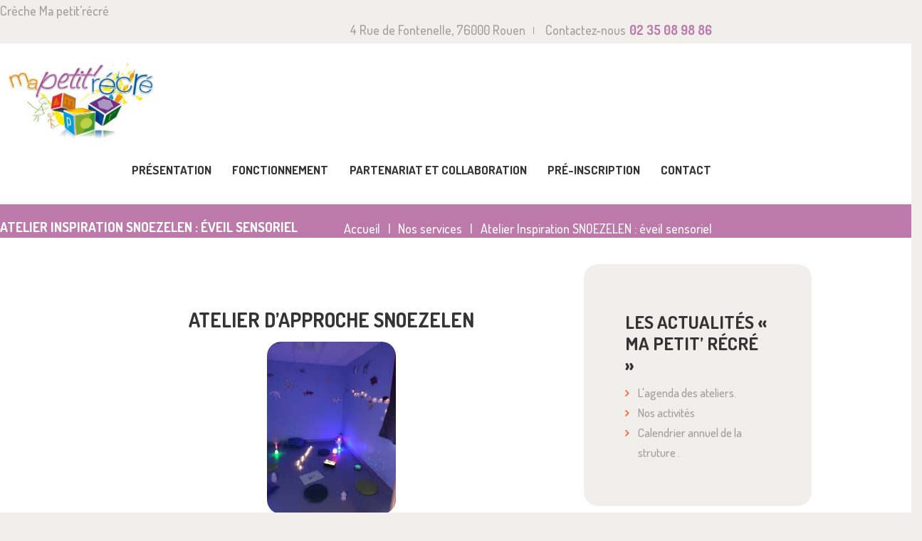

--- FILE ---
content_type: text/html; charset=UTF-8
request_url: https://www.creche-mapetitrecre.fr/services/atelier-inspiration-snozelen-eveil-sensoriel/
body_size: 14981
content:
<!DOCTYPE html>
<html lang="fr-FR" class="no-js scheme_default">
<head>
	<title>Atelier Inspiration SNOEZELEN : éveil sensoriel - Ma petit récré - Crèche sur Rouen</title>
		<meta charset="UTF-8">
		<meta name="viewport" content="width=device-width, initial-scale=1, maximum-scale=1">
		<meta name="format-detection" content="telephone=no">
		<link rel="profile" href="http://gmpg.org/xfn/11">
		<link rel="pingback" href="https://www.creche-mapetitrecre.fr/xmlrpc.php">
		
<!-- This site is optimized with the Yoast SEO plugin v11.5 - https://yoast.com/wordpress/plugins/seo/ -->
<link rel="canonical" href="https://www.creche-mapetitrecre.fr/services/atelier-inspiration-snozelen-eveil-sensoriel/" />
<meta property="og:locale" content="fr_FR" />
<meta property="og:type" content="article" />
<meta property="og:title" content="Atelier Inspiration SNOEZELEN : éveil sensoriel - Ma petit récré - Crèche sur Rouen" />
<meta property="og:description" content="Snoezelen est une approche qui apporte détente et bien-être et offre un moment de relation privilégiée. Snoezelen invite à un temps de partage de qualité.
Détente, sensorialité et relationnel : 3 axes qui font de cette approche un outil pédagogique pertinent à nos yeux !" />
<meta property="og:url" content="https://www.creche-mapetitrecre.fr/services/atelier-inspiration-snozelen-eveil-sensoriel/" />
<meta property="og:site_name" content="Ma petit récré - Crèche sur Rouen" />
<meta property="og:image" content="https://www.creche-mapetitrecre.fr/wp-content/uploads/2016/12/72135814_541614263281865_8812452343279516410_n.jpg" />
<meta property="og:image:secure_url" content="https://www.creche-mapetitrecre.fr/wp-content/uploads/2016/12/72135814_541614263281865_8812452343279516410_n.jpg" />
<meta property="og:image:width" content="640" />
<meta property="og:image:height" content="640" />
<meta name="twitter:card" content="summary_large_image" />
<meta name="twitter:description" content="Snoezelen est une approche qui apporte détente et bien-être et offre un moment de relation privilégiée. Snoezelen invite à un temps de partage de qualité. Détente, sensorialité et relationnel : 3 axes qui font de cette approche un outil pédagogique pertinent à nos yeux !" />
<meta name="twitter:title" content="Atelier Inspiration SNOEZELEN : éveil sensoriel - Ma petit récré - Crèche sur Rouen" />
<meta name="twitter:image" content="https://www.creche-mapetitrecre.fr/wp-content/uploads/2016/12/72135814_541614263281865_8812452343279516410_n.jpg" />
<script type='application/ld+json' class='yoast-schema-graph yoast-schema-graph--main'>{"@context":"https://schema.org","@graph":[{"@type":"Organization","@id":"https://www.creche-mapetitrecre.fr/#organization","name":"","url":"https://www.creche-mapetitrecre.fr/","sameAs":[]},{"@type":"WebSite","@id":"https://www.creche-mapetitrecre.fr/#website","url":"https://www.creche-mapetitrecre.fr/","name":"Ma petit r\u00e9cr\u00e9 - Cr\u00e8che sur Rouen","publisher":{"@id":"https://www.creche-mapetitrecre.fr/#organization"},"potentialAction":{"@type":"SearchAction","target":"https://www.creche-mapetitrecre.fr/?s={search_term_string}","query-input":"required name=search_term_string"}},{"@type":"ImageObject","@id":"https://www.creche-mapetitrecre.fr/services/atelier-inspiration-snozelen-eveil-sensoriel/#primaryimage","url":"https://www.creche-mapetitrecre.fr/wp-content/uploads/2016/12/72135814_541614263281865_8812452343279516410_n.jpg","width":640,"height":640},{"@type":"WebPage","@id":"https://www.creche-mapetitrecre.fr/services/atelier-inspiration-snozelen-eveil-sensoriel/#webpage","url":"https://www.creche-mapetitrecre.fr/services/atelier-inspiration-snozelen-eveil-sensoriel/","inLanguage":"fr-FR","name":"Atelier Inspiration SNOEZELEN : \u00e9veil sensoriel - Ma petit r\u00e9cr\u00e9 - Cr\u00e8che sur Rouen","isPartOf":{"@id":"https://www.creche-mapetitrecre.fr/#website"},"primaryImageOfPage":{"@id":"https://www.creche-mapetitrecre.fr/services/atelier-inspiration-snozelen-eveil-sensoriel/#primaryimage"},"datePublished":"2016-12-13T12:50:14+00:00","dateModified":"2021-12-06T13:07:27+00:00"}]}</script>
<!-- / Yoast SEO plugin. -->

<link rel='dns-prefetch' href='//fonts.googleapis.com' />
<link rel='dns-prefetch' href='//s.w.org' />
<link rel="alternate" type="application/rss+xml" title="Ma petit récré - Crèche sur Rouen &raquo; Flux" href="https://www.creche-mapetitrecre.fr/feed/" />
<link rel="alternate" type="application/rss+xml" title="Ma petit récré - Crèche sur Rouen &raquo; Flux des commentaires" href="https://www.creche-mapetitrecre.fr/comments/feed/" />
<meta property="og:image" content="https://www.creche-mapetitrecre.fr/wp-content/uploads/2016/12/72135814_541614263281865_8812452343279516410_n.jpg"/>
		<script type="text/javascript">
			window._wpemojiSettings = {"baseUrl":"https:\/\/s.w.org\/images\/core\/emoji\/11\/72x72\/","ext":".png","svgUrl":"https:\/\/s.w.org\/images\/core\/emoji\/11\/svg\/","svgExt":".svg","source":{"concatemoji":"https:\/\/www.creche-mapetitrecre.fr\/wp-includes\/js\/wp-emoji-release.min.js?ver=4.9.9"}};
			!function(a,b,c){function d(a,b){var c=String.fromCharCode;l.clearRect(0,0,k.width,k.height),l.fillText(c.apply(this,a),0,0);var d=k.toDataURL();l.clearRect(0,0,k.width,k.height),l.fillText(c.apply(this,b),0,0);var e=k.toDataURL();return d===e}function e(a){var b;if(!l||!l.fillText)return!1;switch(l.textBaseline="top",l.font="600 32px Arial",a){case"flag":return!(b=d([55356,56826,55356,56819],[55356,56826,8203,55356,56819]))&&(b=d([55356,57332,56128,56423,56128,56418,56128,56421,56128,56430,56128,56423,56128,56447],[55356,57332,8203,56128,56423,8203,56128,56418,8203,56128,56421,8203,56128,56430,8203,56128,56423,8203,56128,56447]),!b);case"emoji":return b=d([55358,56760,9792,65039],[55358,56760,8203,9792,65039]),!b}return!1}function f(a){var c=b.createElement("script");c.src=a,c.defer=c.type="text/javascript",b.getElementsByTagName("head")[0].appendChild(c)}var g,h,i,j,k=b.createElement("canvas"),l=k.getContext&&k.getContext("2d");for(j=Array("flag","emoji"),c.supports={everything:!0,everythingExceptFlag:!0},i=0;i<j.length;i++)c.supports[j[i]]=e(j[i]),c.supports.everything=c.supports.everything&&c.supports[j[i]],"flag"!==j[i]&&(c.supports.everythingExceptFlag=c.supports.everythingExceptFlag&&c.supports[j[i]]);c.supports.everythingExceptFlag=c.supports.everythingExceptFlag&&!c.supports.flag,c.DOMReady=!1,c.readyCallback=function(){c.DOMReady=!0},c.supports.everything||(h=function(){c.readyCallback()},b.addEventListener?(b.addEventListener("DOMContentLoaded",h,!1),a.addEventListener("load",h,!1)):(a.attachEvent("onload",h),b.attachEvent("onreadystatechange",function(){"complete"===b.readyState&&c.readyCallback()})),g=c.source||{},g.concatemoji?f(g.concatemoji):g.wpemoji&&g.twemoji&&(f(g.twemoji),f(g.wpemoji)))}(window,document,window._wpemojiSettings);
		</script>
		<style type="text/css">
img.wp-smiley,
img.emoji {
	display: inline !important;
	border: none !important;
	box-shadow: none !important;
	height: 1em !important;
	width: 1em !important;
	margin: 0 .07em !important;
	vertical-align: -0.1em !important;
	background: none !important;
	padding: 0 !important;
}
</style>
<link rel='stylesheet' id='vc_extensions_cqbundle_adminicon-css'  href='https://www.creche-mapetitrecre.fr/wp-content/plugins/vc-extensions-bundle/css/admin_icon.css?ver=4.9.9' type='text/css' media='all' />
<link rel='stylesheet' id='contact-form-7-css'  href='https://www.creche-mapetitrecre.fr/wp-content/plugins/contact-form-7/includes/css/styles.css?ver=5.1.3' type='text/css' media='all' />
<link rel='stylesheet' id='essential-grid-plugin-settings-css'  href='https://www.creche-mapetitrecre.fr/wp-content/plugins/essential-grid/public/assets/css/settings.css?ver=2.1.6.2' type='text/css' media='all' />
<link rel='stylesheet' id='tp-open-sans-css'  href='https://fonts.googleapis.com/css?family=Open+Sans%3A300%2C400%2C600%2C700%2C800&#038;ver=4.9.9' type='text/css' media='all' />
<link rel='stylesheet' id='tp-raleway-css'  href='https://fonts.googleapis.com/css?family=Raleway%3A100%2C200%2C300%2C400%2C500%2C600%2C700%2C800%2C900&#038;ver=4.9.9' type='text/css' media='all' />
<link rel='stylesheet' id='tp-droid-serif-css'  href='https://fonts.googleapis.com/css?family=Droid+Serif%3A400%2C700&#038;ver=4.9.9' type='text/css' media='all' />
<link rel='stylesheet' id='rs-plugin-settings-css'  href='https://www.creche-mapetitrecre.fr/wp-content/plugins/revslider/public/assets/css/settings.css?ver=5.4.7' type='text/css' media='all' />
<style id='rs-plugin-settings-inline-css' type='text/css'>
#rs-demo-id {}
</style>
<link rel='stylesheet' id='swpm.common-css'  href='https://www.creche-mapetitrecre.fr/wp-content/plugins/simple-membership/css/swpm.common.css?ver=4.9.9' type='text/css' media='all' />
<link rel='stylesheet' id='trx_addons-icons-css'  href='https://www.creche-mapetitrecre.fr/wp-content/plugins/trx_addons/css/font-icons/css/trx_addons_icons-embedded.css?ver=4.9.9' type='text/css' media='all' />
<link rel='stylesheet' id='swiperslider-css'  href='https://www.creche-mapetitrecre.fr/wp-content/plugins/trx_addons/js/swiper/swiper.css' type='text/css' media='all' />
<link rel='stylesheet' id='magnific-popup-css'  href='https://www.creche-mapetitrecre.fr/wp-content/plugins/trx_addons/js/magnific/magnific-popup.css' type='text/css' media='all' />
<link rel='stylesheet' id='trx_addons-css'  href='https://www.creche-mapetitrecre.fr/wp-content/plugins/trx_addons/css/trx_addons.css' type='text/css' media='all' />
<link rel='stylesheet' id='trx_addons-animation-css'  href='https://www.creche-mapetitrecre.fr/wp-content/plugins/trx_addons/css/trx_addons.animation.css?ver=4.9.9' type='text/css' media='all' />
<link rel='stylesheet' id='contact-form-7-email-spam-blocker-css'  href='https://www.creche-mapetitrecre.fr/wp-content/plugins/wp-contact-form7-email-spam-blocker/public/css/contact-form-7-email-spam-blocker-public.css?ver=1.0.0' type='text/css' media='all' />
<link rel='stylesheet' id='little_birdies-font-google_fonts-css'  href='https://fonts.googleapis.com/css?family=Dosis%3A400%2C500%2C600%2C700%2C800&#038;subset=latin%2Clatin-ext&#038;ver=4.9.9' type='text/css' media='all' />
<link rel='stylesheet' id='little_birdies-fontello-css'  href='https://www.creche-mapetitrecre.fr/wp-content/themes/little-birdies/css/fontello/css/fontello-embedded.css?ver=4.9.9' type='text/css' media='all' />
<link rel='stylesheet' id='little_birdies-styles-css'  href='https://www.creche-mapetitrecre.fr/wp-content/themes/little-birdies/css/__styles.css?ver=4.9.9' type='text/css' media='all' />
<link rel='stylesheet' id='little_birdies-main-css'  href='https://www.creche-mapetitrecre.fr/wp-content/themes/little-birdies/style.css' type='text/css' media='all' />
<style id='little_birdies-main-inline-css' type='text/css'>
.post-navigation .nav-previous a .nav-arrow { background-image: url(https://www.creche-mapetitrecre.fr/wp-content/uploads/2016/12/creche-collective1-990x556-370x208.jpg); }.post-navigation .nav-next a .nav-arrow { background-image: url(https://www.creche-mapetitrecre.fr/wp-content/uploads/2016/12/chant-bebe-370x208.jpg); }
</style>
<link rel='stylesheet' id='little_birdies-colors-css'  href='https://www.creche-mapetitrecre.fr/wp-content/themes/little-birdies/css/__colors.css?ver=4.9.9' type='text/css' media='all' />
<link rel='stylesheet' id='mediaelement-css'  href='https://www.creche-mapetitrecre.fr/wp-includes/js/mediaelement/mediaelementplayer-legacy.min.css?ver=4.2.6-78496d1' type='text/css' media='all' />
<link rel='stylesheet' id='wp-mediaelement-css'  href='https://www.creche-mapetitrecre.fr/wp-includes/js/mediaelement/wp-mediaelement.min.css?ver=4.9.9' type='text/css' media='all' />
<link rel='stylesheet' id='little_birdies-responsive-css'  href='https://www.creche-mapetitrecre.fr/wp-content/themes/little-birdies/css/responsive.css?ver=4.9.9' type='text/css' media='all' />
<script type='text/javascript' src='https://www.creche-mapetitrecre.fr/wp-includes/js/jquery/jquery.js?ver=1.12.4'></script>
<script type='text/javascript' src='https://www.creche-mapetitrecre.fr/wp-includes/js/jquery/jquery-migrate.min.js?ver=1.4.1'></script>
<script type='text/javascript' src='https://www.creche-mapetitrecre.fr/wp-content/plugins/essential-grid/public/assets/js/lightbox.js?ver=2.1.6.2'></script>
<script type='text/javascript' src='https://www.creche-mapetitrecre.fr/wp-content/plugins/essential-grid/public/assets/js/jquery.themepunch.tools.min.js?ver=2.1.6.2'></script>
<script type='text/javascript' src='https://www.creche-mapetitrecre.fr/wp-content/plugins/revslider/public/assets/js/jquery.themepunch.revolution.min.js?ver=5.4.7'></script>
<script type='text/javascript' src='https://www.creche-mapetitrecre.fr/wp-content/plugins/wp-contact-form7-email-spam-blocker/public/js/contact-form-7-email-spam-blocker-public.js?ver=1.0.0'></script>
<script type='text/javascript'>
var mejsL10n = {"language":"fr","strings":{"mejs.install-flash":"Vous utilisez un navigateur qui n\u2019a pas le lecteur Flash activ\u00e9 ou install\u00e9. Veuillez activer votre extension Flash ou t\u00e9l\u00e9charger la derni\u00e8re version \u00e0 partir de cette adresse\u00a0: https:\/\/get.adobe.com\/flashplayer\/","mejs.fullscreen-off":"Quitter le plein \u00e9cran","mejs.fullscreen-on":"Passer en plein \u00e9cran","mejs.download-video":"T\u00e9l\u00e9charger la vid\u00e9o","mejs.fullscreen":"Plein \u00e9cran","mejs.time-jump-forward":["Saut en avant d\u20191 seconde","Avancer de %1 secondes"],"mejs.loop":"Lire en boucle","mejs.play":"Lecture","mejs.pause":"Pause","mejs.close":"Fermer","mejs.time-slider":"Curseur de temps","mejs.time-help-text":"Utilisez les fl\u00e8ches droite\/gauche pour avancer d\u2019une seconde, haut\/bas pour avancer de dix secondes.","mejs.time-skip-back":["Revenir une seconde en arri\u00e8re","Saut en arri\u00e8re de %1 seconde(s)"],"mejs.captions-subtitles":"L\u00e9gendes\/Sous-titres","mejs.captions-chapters":"Chapitres","mejs.none":"Aucun","mejs.mute-toggle":"Couper le son","mejs.volume-help-text":"Utilisez les fl\u00e8ches haut\/bas pour augmenter ou diminuer le volume.","mejs.unmute":"R\u00e9activer le son","mejs.mute":"Muet","mejs.volume-slider":"Curseur de volume","mejs.video-player":"Lecteur vid\u00e9o","mejs.audio-player":"Lecteur audio","mejs.ad-skip":"Passer la publicit\u00e9","mejs.ad-skip-info":["Passer dans %1 seconde","Passer dans %1 secondes"],"mejs.source-chooser":"S\u00e9lecteur de source","mejs.stop":"Arr\u00eater","mejs.speed-rate":"Taux de vitesse","mejs.live-broadcast":"\u00c9mission en direct","mejs.afrikaans":"Afrikaans","mejs.albanian":"Albanais","mejs.arabic":"Arabe","mejs.belarusian":"Bi\u00e9lorusse","mejs.bulgarian":"Bulgare","mejs.catalan":"Catalan","mejs.chinese":"Chinois","mejs.chinese-simplified":"Chinois (simplifi\u00e9)","mejs.chinese-traditional":"Chinois (traditionnel)","mejs.croatian":"Croate","mejs.czech":"Tch\u00e8que","mejs.danish":"Danois","mejs.dutch":"N\u00e9erlandais","mejs.english":"Anglais","mejs.estonian":"Estonien","mejs.filipino":"Filipino","mejs.finnish":"Terminer","mejs.french":"Fran\u00e7ais","mejs.galician":"Galicien","mejs.german":"Allemand","mejs.greek":"Grec","mejs.haitian-creole":"Cr\u00e9ole ha\u00eftien","mejs.hebrew":"H\u00e9breu","mejs.hindi":"Hindi","mejs.hungarian":"Hongrois","mejs.icelandic":"Islandais","mejs.indonesian":"Indon\u00e9sien","mejs.irish":"Irlandais","mejs.italian":"Italien","mejs.japanese":"Japonais","mejs.korean":"Cor\u00e9en","mejs.latvian":"Letton","mejs.lithuanian":"Lituanien","mejs.macedonian":"Mac\u00e9donien","mejs.malay":"Malais","mejs.maltese":"Maltais","mejs.norwegian":"Norv\u00e9gien","mejs.persian":"Perse","mejs.polish":"Polonais","mejs.portuguese":"Portugais","mejs.romanian":"Roumain","mejs.russian":"Russe","mejs.serbian":"Serbe","mejs.slovak":"Slovaque","mejs.slovenian":"Slov\u00e9nien","mejs.spanish":"Espagnol","mejs.swahili":"Swahili","mejs.swedish":"Su\u00e9dois","mejs.tagalog":"Tagalog","mejs.thai":"Thai","mejs.turkish":"Turc","mejs.ukrainian":"Ukrainien","mejs.vietnamese":"Vietnamien","mejs.welsh":"Ga\u00e9lique","mejs.yiddish":"Yiddish"}};
</script>
<script type='text/javascript' src='https://www.creche-mapetitrecre.fr/wp-includes/js/mediaelement/mediaelement-and-player.min.js?ver=4.2.6-78496d1'></script>
<script type='text/javascript' src='https://www.creche-mapetitrecre.fr/wp-includes/js/mediaelement/mediaelement-migrate.min.js?ver=4.9.9'></script>
<script type='text/javascript'>
/* <![CDATA[ */
var _wpmejsSettings = {"pluginPath":"\/wp-includes\/js\/mediaelement\/","classPrefix":"mejs-","stretching":"responsive"};
/* ]]> */
</script>
<link rel='https://api.w.org/' href='https://www.creche-mapetitrecre.fr/wp-json/' />
<link rel="EditURI" type="application/rsd+xml" title="RSD" href="https://www.creche-mapetitrecre.fr/xmlrpc.php?rsd" />
<link rel="wlwmanifest" type="application/wlwmanifest+xml" href="https://www.creche-mapetitrecre.fr/wp-includes/wlwmanifest.xml" /> 
<meta name="generator" content="WordPress 4.9.9" />
<link rel='shortlink' href='https://www.creche-mapetitrecre.fr/?p=263' />
<link rel="alternate" type="application/json+oembed" href="https://www.creche-mapetitrecre.fr/wp-json/oembed/1.0/embed?url=https%3A%2F%2Fwww.creche-mapetitrecre.fr%2Fservices%2Fatelier-inspiration-snozelen-eveil-sensoriel%2F" />
<link rel="alternate" type="text/xml+oembed" href="https://www.creche-mapetitrecre.fr/wp-json/oembed/1.0/embed?url=https%3A%2F%2Fwww.creche-mapetitrecre.fr%2Fservices%2Fatelier-inspiration-snozelen-eveil-sensoriel%2F&#038;format=xml" />
		<script type="text/javascript">
			var ajaxRevslider;
			
			jQuery(document).ready(function() {
				// CUSTOM AJAX CONTENT LOADING FUNCTION
				ajaxRevslider = function(obj) {
				
					// obj.type : Post Type
					// obj.id : ID of Content to Load
					// obj.aspectratio : The Aspect Ratio of the Container / Media
					// obj.selector : The Container Selector where the Content of Ajax will be injected. It is done via the Essential Grid on Return of Content
					
					var content = "";

					data = {};
					
					data.action = 'revslider_ajax_call_front';
					data.client_action = 'get_slider_html';
					data.token = 'edf358bf27';
					data.type = obj.type;
					data.id = obj.id;
					data.aspectratio = obj.aspectratio;
					
					// SYNC AJAX REQUEST
					jQuery.ajax({
						type:"post",
						url:"https://www.creche-mapetitrecre.fr/wp-admin/admin-ajax.php",
						dataType: 'json',
						data:data,
						async:false,
						success: function(ret, textStatus, XMLHttpRequest) {
							if(ret.success == true)
								content = ret.data;								
						},
						error: function(e) {
							console.log(e);
						}
					});
					
					 // FIRST RETURN THE CONTENT WHEN IT IS LOADED !!
					 return content;						 
				};
				
				// CUSTOM AJAX FUNCTION TO REMOVE THE SLIDER
				var ajaxRemoveRevslider = function(obj) {
					return jQuery(obj.selector+" .rev_slider").revkill();
				};

				// EXTEND THE AJAX CONTENT LOADING TYPES WITH TYPE AND FUNCTION
				var extendessential = setInterval(function() {
					if (jQuery.fn.tpessential != undefined) {
						clearInterval(extendessential);
						if(typeof(jQuery.fn.tpessential.defaults) !== 'undefined') {
							jQuery.fn.tpessential.defaults.ajaxTypes.push({type:"revslider",func:ajaxRevslider,killfunc:ajaxRemoveRevslider,openAnimationSpeed:0.3});   
							// type:  Name of the Post to load via Ajax into the Essential Grid Ajax Container
							// func: the Function Name which is Called once the Item with the Post Type has been clicked
							// killfunc: function to kill in case the Ajax Window going to be removed (before Remove function !
							// openAnimationSpeed: how quick the Ajax Content window should be animated (default is 0.3)
						}
					}
				},30);
			});
		</script>
					<style type="text/css">
			<!--
				#page_preloader {
					background-color: background-color:#ffffff;;				}
			-->
			</style>
			<meta name="generator" content="Powered by WPBakery Page Builder - drag and drop page builder for WordPress."/>
<!--[if lte IE 9]><link rel="stylesheet" type="text/css" href="https://www.creche-mapetitrecre.fr/wp-content/plugins/js_composer/assets/css/vc_lte_ie9.min.css" media="screen"><![endif]--><style type="text/css" id="custom-background-css">
body.custom-background { background-color: #f0efec; background-image: url("https://www.creche-mapetitrecre.fr/wp-content/uploads/2019/06/téléchargement-1.jpg"); background-position: left top; background-size: auto; background-repeat: repeat; background-attachment: scroll; }
</style>
<meta name="generator" content="Powered by Slider Revolution 5.4.7 - responsive, Mobile-Friendly Slider Plugin for WordPress with comfortable drag and drop interface." />

<!-- BEGIN ExactMetrics v5.3.8 Universal Analytics - https://exactmetrics.com/ -->
<script>
(function(i,s,o,g,r,a,m){i['GoogleAnalyticsObject']=r;i[r]=i[r]||function(){
	(i[r].q=i[r].q||[]).push(arguments)},i[r].l=1*new Date();a=s.createElement(o),
	m=s.getElementsByTagName(o)[0];a.async=1;a.src=g;m.parentNode.insertBefore(a,m)
})(window,document,'script','https://www.google-analytics.com/analytics.js','ga');
  ga('create', 'UA-132772309-1', 'auto');
  ga('send', 'pageview');
</script>
<!-- END ExactMetrics Universal Analytics -->
<script type="text/javascript">function setREVStartSize(e){
				document.addEventListener("DOMContentLoaded", function() {
					try{ e.c=jQuery(e.c);var i=jQuery(window).width(),t=9999,r=0,n=0,l=0,f=0,s=0,h=0;
						if(e.responsiveLevels&&(jQuery.each(e.responsiveLevels,function(e,f){f>i&&(t=r=f,l=e),i>f&&f>r&&(r=f,n=e)}),t>r&&(l=n)),f=e.gridheight[l]||e.gridheight[0]||e.gridheight,s=e.gridwidth[l]||e.gridwidth[0]||e.gridwidth,h=i/s,h=h>1?1:h,f=Math.round(h*f),"fullscreen"==e.sliderLayout){var u=(e.c.width(),jQuery(window).height());if(void 0!=e.fullScreenOffsetContainer){var c=e.fullScreenOffsetContainer.split(",");if (c) jQuery.each(c,function(e,i){u=jQuery(i).length>0?u-jQuery(i).outerHeight(!0):u}),e.fullScreenOffset.split("%").length>1&&void 0!=e.fullScreenOffset&&e.fullScreenOffset.length>0?u-=jQuery(window).height()*parseInt(e.fullScreenOffset,0)/100:void 0!=e.fullScreenOffset&&e.fullScreenOffset.length>0&&(u-=parseInt(e.fullScreenOffset,0))}f=u}else void 0!=e.minHeight&&f<e.minHeight&&(f=e.minHeight);e.c.closest(".rev_slider_wrapper").css({height:f})					
					}catch(d){console.log("Failure at Presize of Slider:"+d)}
				});
			};</script>
		<style type="text/css" id="wp-custom-css">
			.sc_layouts_row_type_compact .sc_layouts_logo img {
    max-height: 114px;
}

.sc_layouts_row.sc_layouts_row_fixed_on .sc_layouts_logo img {
    max-height: 113px;
}

.scheme_default .sc_layouts_row_type_narrow .sc_layouts_item_details_line2, .scheme_default.sc_layouts_row_type_narrow .sc_layouts_item_details_line2 {
    color: #be79ab;
}

.scheme_default .sc_layouts_row_type_narrow .sc_layouts_item_icon, .scheme_default.sc_layouts_row_type_narrow .sc_layouts_item_icon {
    color: #be78ab;
}

.top_panel {
    margin-bottom: 2.2rem;
}


.cq-stackblock  {
	width: 245px !important;
}

.scheme_dark .sc_layouts_item_details_line1 {
    color: #fff;
}

.search_form_wrap {
	display:none;
}


.scheme_default .sc_layouts_row_type_narrow .sc_layouts_item_details_line1, .scheme_default.sc_layouts_row_type_narrow .sc_layouts_item_details_line1, .scheme_default.sc_layouts_row_type_narrow .sc_layouts_item_details_line2 {
font-size: 18px;	}

.contacts_logo {
max-width: 74%;
}


.sc_layouts_menu_nav > li ul {
    width: 250px !important;
}

.widget_title {
 font-size: 1.5em !important;
}
		</style>
	<noscript><style type="text/css"> .wpb_animate_when_almost_visible { opacity: 1; }</style></noscript></head>

<body class="cpt_services-template-default single single-cpt_services postid-263 custom-background preloader body_tag scheme_default blog_mode_services body_style_wide  is_stream blog_style_excerpt sidebar_show sidebar_right header_style_header-custom-21 header_position_default menu_style_top no_layout wpb-js-composer js-comp-ver-5.6 vc_responsive">

	
	<div class="body_wrap">

		<div class="page_wrap">

			<header class="top_panel top_panel_custom top_panel_custom_21 without_bg_image with_featured_image scheme_default"><div class="vc_row wpb_row vc_row-fluid sc_layouts_row sc_layouts_row_type_narrow"><div class="wpb_column vc_column_container vc_col-sm-12 sc_layouts_column sc_layouts_column_align_center sc_layouts_column_icons_position_left"><div class="vc_column-inner"><div class="wpb_wrapper"><div id="sc_content_1866557631"
		class="sc_content sc_content_default sc_content_width_1_1"><div class="sc_content_container"><div class="vc_row wpb_row vc_inner vc_row-fluid vc_row-o-equal-height vc_row-o-content-middle vc_row-flex"><div class="wpb_column vc_column_container vc_col-sm-4 vc_hidden-xs sc_layouts_column sc_layouts_column_align_left sc_layouts_column_icons_position_left"><div class="vc_column-inner"><div class="wpb_wrapper"><div class="sc_layouts_item sc_layouts_hide_on_mobile"><div id="sc_layouts_iconed_text_635920461" class="sc_layouts_iconed_text hide_on_mobile"><span class="sc_layouts_item_details sc_layouts_iconed_text_details"><span class="sc_layouts_item_details_line1 sc_layouts_iconed_text_line1">Crèche Ma petit&#039;récré</span></span><!-- /.sc_layouts_iconed_text_details --></div><!-- /.sc_layouts_iconed_text --></div></div></div></div><div class="wpb_column vc_column_container vc_col-sm-8 sc_layouts_column sc_layouts_column_align_right sc_layouts_column_icons_position_left"><div class="vc_column-inner"><div class="wpb_wrapper"><div class="sc_layouts_item"><div id="sc_layouts_iconed_text_194791783" class="sc_layouts_iconed_text"><a href="https://www.google.fr/maps/place/Ma+Petit&#039;+R%C3%A9cr%C3%A9+Association/@49.4409251,1.0842827,15z/data=!4m2!3m1!1s0x0:0x4fdaa659e84aa241?ved=2ahUKEwiSvLDpioTfAhUtzoUKHYNUA7kQ_BIwDHoECAMQCA" class="sc_layouts_item_link sc_layouts_iconed_text_link iconed-text"><span class="sc_layouts_item_icon sc_layouts_iconed_text_icon fa fa-map-marker"></span><span class="sc_layouts_item_details sc_layouts_iconed_text_details"><span class="sc_layouts_item_details_line1 sc_layouts_iconed_text_line1"> 4 Rue de Fontenelle, 76000 Rouen</span></span><!-- /.sc_layouts_iconed_text_details --></a></div><!-- /.sc_layouts_iconed_text --></div><div class="sc_layouts_item"><div id="sc_layouts_iconed_text_1207574227" class="sc_layouts_iconed_text"><a href="tel:0235089886" class="sc_layouts_item_link sc_layouts_iconed_text_link "><span class="sc_layouts_item_details sc_layouts_iconed_text_details"><span class="sc_layouts_item_details_line1 sc_layouts_iconed_text_line1">Contactez-nous</span><span class="sc_layouts_item_details_line2 sc_layouts_iconed_text_line2">02 35 08 98 86</span></span><!-- /.sc_layouts_iconed_text_details --></a></div><!-- /.sc_layouts_iconed_text --></div></div></div></div></div></div></div><!-- /.sc_content --></div></div></div></div><div class="vc_row wpb_row vc_row-fluid sc_layouts_row sc_layouts_row_type_compact sc_layouts_row_fixed"><div class="wpb_column vc_column_container vc_col-sm-12 sc_layouts_column_icons_position_left"><div class="vc_column-inner"><div class="wpb_wrapper"><div id="sc_content_1634305660"
		class="sc_content sc_content_default sc_content_width_1_1"><div class="sc_content_container"><div class="vc_row wpb_row vc_inner vc_row-fluid vc_row-o-equal-height vc_row-o-content-middle vc_row-flex"><div class="wpb_column vc_column_container vc_col-sm-3 vc_col-lg-3 vc_col-md-3 sc_layouts_column sc_layouts_column_align_left sc_layouts_column_icons_position_left"><div class="vc_column-inner"><div class="wpb_wrapper"><div class="sc_layouts_item"><a href="https://www.creche-mapetitrecre.fr/" id="sc_layouts_logo_566962851" class="sc_layouts_logo sc_layouts_logo_default"><img class="logo_image" src="https://www.creche-mapetitrecre.fr/wp-content/uploads/2018/12/logo-ma-petit-récré-2.jpg" alt="" width="500" height="251"></a><!-- /.sc_layouts_logo --></div></div></div></div><div class="wpb_column vc_column_container vc_col-sm-9 vc_col-lg-9 vc_col-md-9 sc_layouts_column sc_layouts_column_align_right sc_layouts_column_icons_position_left"><div class="vc_column-inner"><div class="wpb_wrapper"><div class="sc_layouts_item"><nav id="sc_layouts_menu_1498448583" class="sc_layouts_menu sc_layouts_menu_default menu_hover_fade hide_on_mobile" data-animation-in="fadeInUpSmall" data-animation-out="fadeOutDownSmall"><ul id="menu-main-menu" class="sc_layouts_menu_nav"><li id="menu-item-1339" class="menu-item menu-item-type-custom menu-item-object-custom menu-item-has-children menu-item-1339"><a href="#"><span>Présentation</span></a>
<ul class="sub-menu"><li id="menu-item-1254" class="menu-item menu-item-type-post_type menu-item-object-page menu-item-1254"><a href="https://www.creche-mapetitrecre.fr/presentation-des-equipes/"><span>Présentation de l’association</span></a></li><li id="menu-item-1359" class="menu-item menu-item-type-post_type menu-item-object-page menu-item-1359"><a href="https://www.creche-mapetitrecre.fr/nos-valeurs-associatives/"><span>Nos valeurs associatives</span></a></li><li id="menu-item-1362" class="menu-item menu-item-type-post_type menu-item-object-page menu-item-1362"><a href="https://www.creche-mapetitrecre.fr/nos-espaces-et-nos-valeurs-educatives/"><span>Nos espaces et nos valeurs éducatives</span></a></li><li id="menu-item-1607" class="menu-item menu-item-type-custom menu-item-object-custom menu-item-1607"><a href="https://www.creche-mapetitrecre.fr/services_group/nos-services/"><span>Nos activités</span></a></li></ul>
</li><li id="menu-item-1342" class="menu-item menu-item-type-custom menu-item-object-custom menu-item-has-children menu-item-1342"><a href="#"><span>Fonctionnement</span></a>
<ul class="sub-menu"><li id="menu-item-1365" class="menu-item menu-item-type-post_type menu-item-object-page menu-item-1365"><a href="https://www.creche-mapetitrecre.fr/l-equipe-encadrante/"><span>L’équipe encadrante</span></a></li><li id="menu-item-1366" class="menu-item menu-item-type-post_type menu-item-object-page menu-item-1366"><a href="https://www.creche-mapetitrecre.fr/projet-pedagogique/"><span>Le projet Pédagogique</span></a></li><li id="menu-item-1249" class="menu-item menu-item-type-post_type menu-item-object-page menu-item-1249"><a href="https://www.creche-mapetitrecre.fr/reglement-de-fonctionnement/"><span>Le règlement de fonctionnement</span></a></li><li id="menu-item-1369" class="menu-item menu-item-type-post_type menu-item-object-page menu-item-1369"><a href="https://www.creche-mapetitrecre.fr/les-repas/"><span>Les repas</span></a></li><li id="menu-item-1370" class="menu-item menu-item-type-post_type menu-item-object-page menu-item-1370"><a href="https://www.creche-mapetitrecre.fr/horaires-et-tarifs/"><span>Horaires et tarifs</span></a></li></ul>
</li><li id="menu-item-1345" class="menu-item menu-item-type-custom menu-item-object-custom menu-item-has-children menu-item-1345"><a href="#"><span>Partenariat et collaboration</span></a>
<ul class="sub-menu"><li id="menu-item-1373" class="menu-item menu-item-type-post_type menu-item-object-page menu-item-1373"><a href="https://www.creche-mapetitrecre.fr/presentation-des-modalites/"><span>Présentation des modalités</span></a></li><li id="menu-item-1376" class="menu-item menu-item-type-post_type menu-item-object-page menu-item-1376"><a href="https://www.creche-mapetitrecre.fr/formulaire-de-demande-dinformation-pour-le-partenariat/"><span>Formulaire de demande d’information</span></a></li><li id="menu-item-1379" class="menu-item menu-item-type-post_type menu-item-object-page menu-item-1379"><a href="https://www.creche-mapetitrecre.fr/nos-collaborateurs/"><span>Nos collaborateurs</span></a></li></ul>
</li><li id="menu-item-1380" class="menu-item menu-item-type-post_type menu-item-object-page menu-item-1380"><a href="https://www.creche-mapetitrecre.fr/pre-inscription/"><span>Pré-inscription</span></a></li><li id="menu-item-175" class="menu-item menu-item-type-post_type menu-item-object-page menu-item-175"><a href="https://www.creche-mapetitrecre.fr/contacts/"><span>Contact</span></a></li></ul></nav><!-- /.sc_layouts_menu --><div class="sc_layouts_iconed_text sc_layouts_menu_mobile_button">
		<a class="sc_layouts_item_link sc_layouts_iconed_text_link" href="#">
			<span class="sc_layouts_item_icon sc_layouts_iconed_text_icon trx_addons_icon-menu"></span>
		</a>
	</div></div></div></div></div></div></div></div><!-- /.sc_content --></div></div></div></div><div class="vc_row wpb_row vc_row-fluid vc_custom_1543912824435 vc_row-has-fill sc_layouts_row sc_layouts_row_type_normal sc_layouts_hide_on_frontpage scheme_dark"><div class="wpb_column vc_column_container vc_col-sm-12 sc_layouts_column sc_layouts_column_align_center sc_layouts_column_icons_position_left"><div class="vc_column-inner"><div class="wpb_wrapper"><div id="sc_content_1668395354"
		class="sc_content sc_content_default sc_content_width_1_1"><div class="sc_content_container"><div class="sc_layouts_item"><div id="sc_layouts_title_910897091" class="sc_layouts_title"><div class="sc_layouts_title_title">			<h1 class="sc_layouts_title_caption">Atelier Inspiration SNOEZELEN : éveil sensoriel</h1>
			</div><div class="sc_layouts_title_breadcrumbs"><div class="breadcrumbs"><a class="breadcrumbs_item home" href="https://www.creche-mapetitrecre.fr/">Accueil</a><span class="breadcrumbs_delimiter"></span><a class="breadcrumbs_item cat_post" href="https://www.creche-mapetitrecre.fr/services_group/nos-services/">Nos services</a><span class="breadcrumbs_delimiter"></span><span class="breadcrumbs_item current">Atelier Inspiration SNOEZELEN : éveil sensoriel</span></div></div></div><!-- /.sc_layouts_title --></div></div></div><!-- /.sc_content --></div></div></div></div></header><div class="menu_mobile_overlay"></div>
<div class="menu_mobile menu_mobile_fullscreen scheme_dark">
	<div class="menu_mobile_inner">
		<a class="menu_mobile_close icon-cancel"></a><a class="sc_layouts_logo" href="https://www.creche-mapetitrecre.fr/"><img src="https://www.creche-mapetitrecre.fr/wp-content/uploads/2018/12/logo-ma-petit-récré-2.jpg" alt="" width="500" height="251"></a><nav class="menu_mobile_nav_area"><ul id="menu_mobile-main-menu" class=""><li id="menu_mobile-item-1339" class="menu-item menu-item-type-custom menu-item-object-custom menu-item-has-children menu-item-1339"><a href="#"><span>Présentation</span></a>
<ul class="sub-menu"><li id="menu_mobile-item-1254" class="menu-item menu-item-type-post_type menu-item-object-page menu-item-1254"><a href="https://www.creche-mapetitrecre.fr/presentation-des-equipes/"><span>Présentation de l’association</span></a></li><li id="menu_mobile-item-1359" class="menu-item menu-item-type-post_type menu-item-object-page menu-item-1359"><a href="https://www.creche-mapetitrecre.fr/nos-valeurs-associatives/"><span>Nos valeurs associatives</span></a></li><li id="menu_mobile-item-1362" class="menu-item menu-item-type-post_type menu-item-object-page menu-item-1362"><a href="https://www.creche-mapetitrecre.fr/nos-espaces-et-nos-valeurs-educatives/"><span>Nos espaces et nos valeurs éducatives</span></a></li><li id="menu_mobile-item-1607" class="menu-item menu-item-type-custom menu-item-object-custom menu-item-1607"><a href="https://www.creche-mapetitrecre.fr/services_group/nos-services/"><span>Nos activités</span></a></li></ul>
</li><li id="menu_mobile-item-1342" class="menu-item menu-item-type-custom menu-item-object-custom menu-item-has-children menu-item-1342"><a href="#"><span>Fonctionnement</span></a>
<ul class="sub-menu"><li id="menu_mobile-item-1365" class="menu-item menu-item-type-post_type menu-item-object-page menu-item-1365"><a href="https://www.creche-mapetitrecre.fr/l-equipe-encadrante/"><span>L’équipe encadrante</span></a></li><li id="menu_mobile-item-1366" class="menu-item menu-item-type-post_type menu-item-object-page menu-item-1366"><a href="https://www.creche-mapetitrecre.fr/projet-pedagogique/"><span>Le projet Pédagogique</span></a></li><li id="menu_mobile-item-1249" class="menu-item menu-item-type-post_type menu-item-object-page menu-item-1249"><a href="https://www.creche-mapetitrecre.fr/reglement-de-fonctionnement/"><span>Le règlement de fonctionnement</span></a></li><li id="menu_mobile-item-1369" class="menu-item menu-item-type-post_type menu-item-object-page menu-item-1369"><a href="https://www.creche-mapetitrecre.fr/les-repas/"><span>Les repas</span></a></li><li id="menu_mobile-item-1370" class="menu-item menu-item-type-post_type menu-item-object-page menu-item-1370"><a href="https://www.creche-mapetitrecre.fr/horaires-et-tarifs/"><span>Horaires et tarifs</span></a></li></ul>
</li><li id="menu_mobile-item-1345" class="menu-item menu-item-type-custom menu-item-object-custom menu-item-has-children menu-item-1345"><a href="#"><span>Partenariat et collaboration</span></a>
<ul class="sub-menu"><li id="menu_mobile-item-1373" class="menu-item menu-item-type-post_type menu-item-object-page menu-item-1373"><a href="https://www.creche-mapetitrecre.fr/presentation-des-modalites/"><span>Présentation des modalités</span></a></li><li id="menu_mobile-item-1376" class="menu-item menu-item-type-post_type menu-item-object-page menu-item-1376"><a href="https://www.creche-mapetitrecre.fr/formulaire-de-demande-dinformation-pour-le-partenariat/"><span>Formulaire de demande d’information</span></a></li><li id="menu_mobile-item-1379" class="menu-item menu-item-type-post_type menu-item-object-page menu-item-1379"><a href="https://www.creche-mapetitrecre.fr/nos-collaborateurs/"><span>Nos collaborateurs</span></a></li></ul>
</li><li id="menu_mobile-item-1380" class="menu-item menu-item-type-post_type menu-item-object-page menu-item-1380"><a href="https://www.creche-mapetitrecre.fr/pre-inscription/"><span>Pré-inscription</span></a></li><li id="menu_mobile-item-175" class="menu-item menu-item-type-post_type menu-item-object-page menu-item-175"><a href="https://www.creche-mapetitrecre.fr/contacts/"><span>Contact</span></a></li></ul></nav><div class="search_wrap search_style_normal search_mobile">
	<div class="search_form_wrap">
		<form role="search" method="get" class="search_form" action="https://www.creche-mapetitrecre.fr/">
			<input type="text" class="search_field" placeholder="Search" value="" name="s">
			<button type="submit" class="search_submit trx_addons_icon-search"></button>
					</form>
	</div>
	</div>	</div>
</div>

			<div class="page_content_wrap scheme_default">

								<div class="content_wrap">
				
									

					<div class="content">
										
	<article id="post-263" class="services_page itemscope post-263 cpt_services type-cpt_services status-publish has-post-thumbnail hentry cpt_services_group-nos-services"		itemscope itemtype="http://schema.org/Article">
		
		<section class="services_page_header">	

			<div class="services_page_featured">
					<img width="640" height="640" src="https://www.creche-mapetitrecre.fr/wp-content/uploads/2016/12/72135814_541614263281865_8812452343279516410_n.jpg" class="attachment-little_birdies-thumb-huge size-little_birdies-thumb-huge wp-post-image" alt="Atelier Inspiration SNOEZELEN : éveil sensoriel" itemprop="image" srcset="https://www.creche-mapetitrecre.fr/wp-content/uploads/2016/12/72135814_541614263281865_8812452343279516410_n.jpg 640w, https://www.creche-mapetitrecre.fr/wp-content/uploads/2016/12/72135814_541614263281865_8812452343279516410_n-150x150.jpg 150w, https://www.creche-mapetitrecre.fr/wp-content/uploads/2016/12/72135814_541614263281865_8812452343279516410_n-300x300.jpg 300w, https://www.creche-mapetitrecre.fr/wp-content/uploads/2016/12/72135814_541614263281865_8812452343279516410_n-370x370.jpg 370w, https://www.creche-mapetitrecre.fr/wp-content/uploads/2016/12/72135814_541614263281865_8812452343279516410_n-90x90.jpg 90w" sizes="(max-width: 640px) 100vw, 640px" />				</div>
							<h2 class="services_page_title">Atelier Inspiration SNOEZELEN : éveil sensoriel</h2>

		</section>
		<section class="services_page_content entry-content" itemprop="articleBody"><h4 style="text-align: center;">Atelier d&rsquo;approche SNOEZELEN</h4>
<p><img class="wp-image-1808 aligncenter" src="https://www.creche-mapetitrecre.fr/wp-content/uploads/2016/12/téléchargement-19.jpg" alt="" width="181" height="241" /></p>
<p style="text-align: center;"><strong><em>Notre structure dispose d&rsquo;un espace spécialement aménagé au concept Snoezelen.</em></strong></p>
<p style="text-align: center;"><strong><em>Notre équipe est formée à l&rsquo;approche Snoezelen en crèche .</em></strong></p>
<p><strong> Snoezelen</strong> est une approche qui apporte détente et bien-être et offre un moment de relation privilégiée. <strong>Snoezelen</strong> invite à un temps de partage de qualité.</p>
<p>Détente, sensorialité et relationnel : 3 axes qui font de cette approche un outil pédagogique pertinent à nos yeux !</p>
<p>Les enfants sont exposés à de nombreux stimuli dans la vie quotidienne. Ils expérimentent de nouvelles choses tous les jours et mettent tous leurs sens en éveil pour explorer leur environnement : ils écoutent, goûtent, voient, sentent et ressentent. C’est ainsi que de nombreuses expériences sont faites.</p>
<p>La mise en place d’espace de relaxation en crèche offre de nombreuses possibilités. L’équipe éducative peut partager avec les enfants les avantages de l’approche Snoezelen : Apprendre, acquérir de nouvelles sensations, se détendre dans un espace sécurisé avec en permanence la notion du plaisir.<br />
Ici, avec des éléments sélectionnés sont créés de nouvelles opportunités de communication et d’éveil, dans un environnement calme, loin des parasites sensoriels quotidien.</p>
<p><strong>Un temps pour la détente, un temps pour les sensations</strong></p>
<p>L’approche Snoezelen consiste tout d’abord à rechercher un état de bien-être. Cela passe par un environnement doux et la présence sécurisante d’un adulte. L’approche Snozelen permet de désamorcer les angoisses. Son application peut se faire lors de l’entrée en crèche, de la sieste, de la prise du biberon…<br />
Ce moment sécurisant est propice aux stimulations sensorielles faisant appel aux 5 sens &#8211; le toucher, le goût, l’odorat, la vue, l’ouïe &#8211; mais aussi au vibratoire &#8211; le sens de l’équilibre &#8211; ou encore au vestibulaire &#8211; la position du corps dans l’espace</p>
<p><strong>Une relation privilégiée entre l’adulte et l’enfant</strong><br />
D’une part, ces sollicitations permettent à l’enfant d’explorer le monde. Il est à l’écoute de lui-même, de ses émotions, de son identité : une étape essentielle pour ensuite être à l’écoute des autres. D’autre part, cette approche permet à l’adulte d’entrer en communication avec lui</p>
<p>&nbsp;</p>
</section><!-- .entry-content --></article>				
					</div><!-- </.content> -->

							<div class="sidebar right widget_area scheme_side" role="complementary">
			<div class="sidebar_inner">
				<aside id="custom_html-2" class="widget_text widget widget_custom_html"><h5 class="widget_title">Les actualités « Ma petit’ récré »</h5><div class="textwidget custom-html-widget"><ul>
	
	<li><a href="https://www.creche-mapetitrecre.fr/dates-a-connaitre/"> L'agenda des ateliers.</a></li>
		<li><a href="https://www.creche-mapetitrecre.fr/services_group/nos-services/"> Nos activités</a></li>
	<li><a href="/le-calendrier-annuel/"> Calendrier annuel de la struture .</a></li>
</ul></div></aside>			</div><!-- /.sidebar_inner -->
		</div><!-- /.sidebar -->
		</div><!-- </.content_wrap> -->			</div><!-- </.page_content_wrap> -->

			<footer class="footer_wrap footer_custom footer_custom_11 scheme_default">
	<div class="vc_row wpb_row vc_row-fluid vc_custom_1543923049453 vc_row-has-fill sc_layouts_row_delimiter scheme_dark"><div class="wpb_column vc_column_container vc_col-sm-12 sc_layouts_column_icons_position_left"><div class="vc_column-inner"><div class="wpb_wrapper"><div id="sc_content_540991569"
		class="sc_content sc_content_default sc_content_width_1_1"><div class="sc_content_container"><div class="vc_row wpb_row vc_inner vc_row-fluid vc_row-o-equal-height vc_row-flex"><div class="wpb_column vc_column_container vc_col-sm-4 sc_layouts_column_icons_position_left"><div class="vc_column-inner"><div class="wpb_wrapper"><div class="sc_layouts_item"><div id="sc_layouts_iconed_text_1582014046" class="sc_layouts_iconed_text"><a href="/contacts/" class="sc_layouts_item_link sc_layouts_iconed_text_link "><span class="sc_layouts_item_details sc_layouts_iconed_text_details"><span class="sc_layouts_item_details_line1 sc_layouts_iconed_text_line1">POUR NOUS CONTACTER</span></span><!-- /.sc_layouts_iconed_text_details --></a></div><!-- /.sc_layouts_iconed_text --></div></div></div></div><div class="wpb_column vc_column_container vc_col-sm-4 sc_layouts_column_icons_position_left"><div class="vc_column-inner"><div class="wpb_wrapper"><div class="sc_layouts_item"><div id="sc_layouts_iconed_text_1496797286" class="sc_layouts_iconed_text"><a href="tel:0235089886" class="sc_layouts_item_link sc_layouts_iconed_text_link iconed-text"><span class="sc_layouts_item_icon sc_layouts_iconed_text_icon icon-phone"></span><span class="sc_layouts_item_details sc_layouts_iconed_text_details"><span class="sc_layouts_item_details_line1 sc_layouts_iconed_text_line1">Par téléphone</span><span class="sc_layouts_item_details_line2 sc_layouts_iconed_text_line2">02 35 08 98 86</span></span><!-- /.sc_layouts_iconed_text_details --></a></div><!-- /.sc_layouts_iconed_text --></div></div></div></div><div class="wpb_column vc_column_container vc_col-sm-4 sc_layouts_column_icons_position_left"><div class="vc_column-inner"><div class="wpb_wrapper"><div class="sc_layouts_item"><div id="sc_layouts_iconed_text_2002337136" class="sc_layouts_iconed_text"><a href="mailto:mapetitrecre@gmail.com" class="sc_layouts_item_link sc_layouts_iconed_text_link iconed-text"><span class="sc_layouts_item_icon sc_layouts_iconed_text_icon icon-mail"></span><span class="sc_layouts_item_details sc_layouts_iconed_text_details"><span class="sc_layouts_item_details_line1 sc_layouts_iconed_text_line1">Par email</span><span class="sc_layouts_item_details_line2 sc_layouts_iconed_text_line2">mapetitrecre@gmail.com</span></span><!-- /.sc_layouts_iconed_text_details --></a></div><!-- /.sc_layouts_iconed_text --></div></div></div></div></div></div></div><!-- /.sc_content --></div></div></div></div><div class="vc_row wpb_row vc_row-fluid sc_layouts_row sc_layouts_row_type_normal"><div class="wpb_column vc_column_container vc_col-sm-12 sc_layouts_column_icons_position_left"><div class="vc_column-inner"><div class="wpb_wrapper"><div id="sc_content_861938151"
		class="sc_content sc_content_default sc_content_width_1_1"><div class="sc_content_container"><div class="vc_row wpb_row vc_inner vc_row-fluid"><div class="wpb_column vc_column_container vc_col-sm-3 sc_layouts_column_icons_position_left"><div class="vc_column-inner"><div class="wpb_wrapper"><div class="sc_layouts_item"><div id="widget_contacts_998248696" class="widget_area sc_widget_contacts vc_widget_contacts wpb_content_element"><aside id="widget_contacts_998248696_widget" class="widget widget_contacts"><div class="contacts_wrap"><div class="contacts_logo"><img src="https://www.creche-mapetitrecre.fr/wp-content/uploads/2018/12/logo-ma-petit-récré-2.jpg" alt="" width="500" height="251"></div><div class="contacts_description"><p>Un service multi accueil dans un univers agréable où le petit enfant et sa famille sont accueillis par une équipe qualifiée et attentive qui travaillent autour d’un projet innovant, coordonné par un pôle de responsables et un conseil d’administration vigilants.</p>
</div></div><!-- /.contacts_wrap --></aside></div></div></div></div></div><div class="wpb_column vc_column_container vc_col-sm-3 sc_layouts_column_icons_position_left"><div class="vc_column-inner"><div class="wpb_wrapper"><div  class="vc_wp_custommenu wpb_content_element"><div class="widget widget_nav_menu"><h2 class="widgettitle">Navigation</h2><div class="menu-footer-menu-container"><ul id="menu-footer-menu" class="menu"><li id="menu-item-1328" class="menu-item menu-item-type-post_type menu-item-object-page menu-item-1328"><a href="https://www.creche-mapetitrecre.fr/presentation-des-equipes/">Présentation de l&rsquo;association</a></li>
<li id="menu-item-1515" class="menu-item menu-item-type-post_type menu-item-object-page menu-item-1515"><a href="https://www.creche-mapetitrecre.fr/nos-valeurs-associatives/">Nos valeurs associatives</a></li>
<li id="menu-item-1516" class="menu-item menu-item-type-post_type menu-item-object-page menu-item-1516"><a href="https://www.creche-mapetitrecre.fr/nos-espaces-et-nos-valeurs-educatives/">Nos espaces et nos valeurs éducatives</a></li>
<li id="menu-item-1517" class="menu-item menu-item-type-post_type menu-item-object-page menu-item-1517"><a href="https://www.creche-mapetitrecre.fr/l-equipe-encadrante/">L’équipe encadrante</a></li>
<li id="menu-item-1302" class="menu-item menu-item-type-post_type menu-item-object-page menu-item-1302"><a href="https://www.creche-mapetitrecre.fr/horaires-et-tarifs/">Horaires et tarifs</a></li>
<li id="menu-item-1518" class="menu-item menu-item-type-post_type menu-item-object-page menu-item-1518"><a href="https://www.creche-mapetitrecre.fr/presentation-des-modalites/">Présentation des modalités</a></li>
<li id="menu-item-1519" class="menu-item menu-item-type-post_type menu-item-object-page menu-item-1519"><a href="https://www.creche-mapetitrecre.fr/formulaire-de-demande-dinformation-pour-le-partenariat/">Formulaire de demande d’information</a></li>
<li id="menu-item-1303" class="menu-item menu-item-type-post_type menu-item-object-page menu-item-1303"><a href="https://www.creche-mapetitrecre.fr/pre-inscription/">Pré-inscription</a></li>
</ul></div></div></div></div></div></div><div class="wpb_column vc_column_container vc_col-sm-3 sc_layouts_column_icons_position_left"><div class="vc_column-inner"><div class="wpb_wrapper">
	<div class="wpb_text_column wpb_content_element " >
		<div class="wpb_wrapper">
			<h2 class="widgettitle" style="font-size: 30px; padding-top: 68px;">Partenaires</h2>

		</div>
	</div>

	<div  class="wpb_single_image wpb_content_element vc_align_left">
		
		<figure class="wpb_wrapper vc_figure">
			<div class="vc_single_image-wrapper   vc_box_border_grey"><img width="300" height="200" src="https://www.creche-mapetitrecre.fr/wp-content/uploads/2016/11/footer-logo-1-300x156-1-300x200.png" class="vc_single_image-img attachment-medium" alt="" /></div>
		</figure>
	</div>
<div class="vc_empty_space  height_tiny"   style="height: 32px" ><span class="vc_empty_space_inner"></span></div>

	<div  class="wpb_single_image wpb_content_element vc_align_center">
		
		<figure class="wpb_wrapper vc_figure">
			<div class="vc_single_image-wrapper   vc_box_border_grey"><img width="300" height="83" src="https://www.creche-mapetitrecre.fr/wp-content/uploads/2018/12/ministere-economie-et-finances-footer-300x83.jpg" class="vc_single_image-img attachment-medium" alt="" /></div>
		</figure>
	</div>
</div></div></div><div class="wpb_column vc_column_container vc_col-sm-3 sc_layouts_column_icons_position_left"><div class="vc_column-inner"><div class="wpb_wrapper"><div  class="vc_wp_text wpb_content_element"><div class="widget widget_text"><h2 class="widgettitle">Nous contacter</h2>			<div class="textwidget"><div role="form" class="wpcf7" id="wpcf7-f1541-o1" lang="fr-FR" dir="ltr">
<div class="screen-reader-response"></div>
<form action="/services/atelier-inspiration-snozelen-eveil-sensoriel/#wpcf7-f1541-o1" method="post" class="wpcf7-form" novalidate="novalidate">
<div style="display: none;">
<input type="hidden" name="_wpcf7" value="1541" /><br />
<input type="hidden" name="_wpcf7_version" value="5.1.3" /><br />
<input type="hidden" name="_wpcf7_locale" value="fr_FR" /><br />
<input type="hidden" name="_wpcf7_unit_tag" value="wpcf7-f1541-o1" /><br />
<input type="hidden" name="_wpcf7_container_post" value="0" />
</div>
<p><label><br />
    <span class="wpcf7-form-control-wrap your-email"><input type="email" name="your-email" value="" size="40" class="wpcf7-form-control wpcf7-text wpcf7-email wpcf7-validates-as-required wpcf7-validates-as-email" aria-required="true" aria-invalid="false" placeholder="Votre email" /></span> </label></p>
<p><label><br />
    <span class="wpcf7-form-control-wrap your-message"><textarea name="your-message" cols="40" rows="10" class="wpcf7-form-control wpcf7-textarea" aria-invalid="false" placeholder="Votre message"></textarea></span> </label></p>
<div class="rang-form">
<div class="demi-colonne"> <input type="submit" value="Envoyer" class="wpcf7-form-control wpcf7-submit" /></div>
<div class="demi-colonne">
<div id="cf7sr-69809a07dce6b" class="cf7sr-g-recaptcha" data-sitekey="6Le-fo4UAAAAAG020zt3OG0_nlZa0IvyD2Hj5cs0"></div>
<p><span class="wpcf7-form-control-wrap cf7sr-g-recaptcha-invalid"></span></div>
</div>
<div class="wpcf7-response-output wpcf7-display-none"></div>
</form>
</div>
</div>
		</div></div></div></div></div></div></div></div><!-- /.sc_content --></div></div></div></div><div class="vc_row wpb_row vc_row-fluid vc_custom_1547736968699 vc_row-has-fill sc_layouts_row sc_layouts_row_type_normal scheme_dark"><div class="wpb_column vc_column_container vc_col-sm-12 sc_layouts_column_icons_position_left"><div class="vc_column-inner"><div class="wpb_wrapper"><div id="sc_content_1179268889"
		class="sc_content sc_content_default sc_float_center sc_content_width_1_1"><div class="sc_content_container"><div class="vc_empty_space"   style="height: 1.2em" ><span class="vc_empty_space_inner"></span></div>
<div  class="vc_wp_text wpb_content_element"><div class="widget widget_text">			<div class="textwidget"><p>Ma Petit’récré - 4 rue de Fontenelle 76000 Rouen - <a href="tel:0235089886">02 35 08 98 86</a> - <a href="mailto:mapetitrecre@gmail.com">mapetitrecre@gmail.com</a> ©Tous droits réservés - Création internet <a href="https://www.webconcept76.fr/" target="_blank" rel="noopener">Agence Webconcept76</a></p>
</div>
		</div></div><div class="vc_empty_space"   style="height: 1.2em" ><span class="vc_empty_space_inner"></span></div></div></div><!-- /.sc_content --></div></div></div></div></footer><!-- /.footer_wrap -->

		</div><!-- /.page_wrap -->

	</div><!-- /.body_wrap -->

	
	<div id="page_preloader"><div class="preloader_wrap preloader_circle"><div class="preloader_circ1"></div><div class="preloader_circ2"></div><div class="preloader_circ3"></div><div class="preloader_circ4"></div></div></div>        <script type="text/javascript">
            var widgetIds = [];
            var cf7srLoadCallback = function() {
                var cf7srWidgets = document.querySelectorAll('.cf7sr-g-recaptcha');
                for (var i = 0; i < cf7srWidgets.length; ++i) {
                    var cf7srWidget = cf7srWidgets[i];
                    var widgetId = grecaptcha.render(cf7srWidget.id, {
                        'sitekey' : '6Le-fo4UAAAAAG020zt3OG0_nlZa0IvyD2Hj5cs0'
                    });
                    widgetIds.push(widgetId);
                }
            };
            (function($) {
                $('.wpcf7').on('invalid.wpcf7 mailsent.wpcf7', function() {
                    for (var i = 0; i < widgetIds.length; i++) {
                        grecaptcha.reset(widgetIds[i]);
                    }
                });
            })(jQuery);
        </script>
        <script src="https://www.google.com/recaptcha/api.js?onload=cf7srLoadCallback&render=explicit" async defer></script>
        <!-- Post/page views count increment -->
<script type="text/javascript">
	jQuery(document).on('action.ready_trx_addons', function() {
		if (!TRX_ADDONS_STORAGE['post_views_counter_inited']) {
			TRX_ADDONS_STORAGE['post_views_counter_inited'] = true;
			setTimeout(function() {
				jQuery.post(TRX_ADDONS_STORAGE['ajax_url'], {
					action: 'post_counter',
					nonce: TRX_ADDONS_STORAGE['ajax_nonce'],
					post_id: 263,
					views: 1
				}).done(function(response) {
					var rez = {};
					try {
						rez = JSON.parse(response);
					} catch (e) {
						rez = { error: TRX_ADDONS_STORAGE['ajax_error'] };
						console.log(response);
					}
					if (rez.error === '') {
						jQuery('.post_counters_single .post_counters_views .post_counters_number').html(rez.counter);
					}
				});
			}, 10);
		}
	});
</script><style type="text/css" data-type="trx_addons-custom-css">.vc_custom_1543912824435{background-color: #be79ab !important;}.vc_custom_1543923049453{background-color: #be79ab !important;background-position: 0 0 !important;background-repeat: repeat !important;}.vc_custom_1547736968699{background-image: url(https://www.creche-mapetitrecre.fr/wp-content/uploads/2016/11/footer_bg.jpg?id=356) !important;}</style><link rel='stylesheet' id='js_composer_front-css'  href='https://www.creche-mapetitrecre.fr/wp-content/plugins/js_composer/assets/css/js_composer.min.css?ver=5.6' type='text/css' media='all' />
<link rel='stylesheet' id='font-awesome-css'  href='https://www.creche-mapetitrecre.fr/wp-content/plugins/js_composer/assets/lib/bower/font-awesome/css/font-awesome.min.css?ver=5.6' type='text/css' media='all' />
<script type='text/javascript'>
/* <![CDATA[ */
var wpcf7 = {"apiSettings":{"root":"https:\/\/www.creche-mapetitrecre.fr\/wp-json\/contact-form-7\/v1","namespace":"contact-form-7\/v1"}};
/* ]]> */
</script>
<script type='text/javascript' src='https://www.creche-mapetitrecre.fr/wp-content/plugins/contact-form-7/includes/js/scripts.js?ver=5.1.3'></script>
<script type='text/javascript' src='https://www.creche-mapetitrecre.fr/wp-content/plugins/trx_addons/js/swiper/swiper.jquery.min.js'></script>
<script type='text/javascript' src='https://www.creche-mapetitrecre.fr/wp-content/plugins/trx_addons/js/magnific/jquery.magnific-popup.min.js'></script>
<script type='text/javascript'>
/* <![CDATA[ */
var TRX_ADDONS_STORAGE = {"ajax_url":"https:\/\/www.creche-mapetitrecre.fr\/wp-admin\/admin-ajax.php","ajax_nonce":"de71704375","site_url":"https:\/\/www.creche-mapetitrecre.fr","vc_edit_mode":"0","popup_engine":"magnific","animate_inner_links":"0","user_logged_in":"0","email_mask":"^([a-zA-Z0-9_\\-]+\\.)*[a-zA-Z0-9_\\-]+@[a-z0-9_\\-]+(\\.[a-z0-9_\\-]+)*\\.[a-z]{2,6}$","msg_ajax_error":"Invalid server answer!","msg_magnific_loading":"Loading image","msg_magnific_error":"Error loading image","msg_error_like":"Error saving your like! Please, try again later.","msg_field_name_empty":"The name can't be empty","msg_field_email_empty":"Too short (or empty) email address","msg_field_email_not_valid":"Invalid email address","msg_field_text_empty":"The message text can't be empty","msg_search_error":"Search error! Try again later.","msg_send_complete":"Send message complete!","msg_send_error":"Transmit failed!","menu_cache":[],"login_via_ajax":"1","msg_login_empty":"The Login field can't be empty","msg_login_long":"The Login field is too long","msg_password_empty":"The password can't be empty and shorter then 4 characters","msg_password_long":"The password is too long","msg_login_success":"Login success! The page should be reloaded in 3 sec.","msg_login_error":"Login failed!","msg_not_agree":"Please, read and check 'Terms and Conditions'","msg_email_long":"E-mail address is too long","msg_email_not_valid":"E-mail address is invalid","msg_password_not_equal":"The passwords in both fields are not equal","msg_registration_success":"Registration success! Please log in!","msg_registration_error":"Registration failed!","scroll_to_anchor":"1","update_location_from_anchor":"0","msg_sc_googlemap_not_avail":"Googlemap service is not available","msg_sc_googlemap_geocoder_error":"Error while geocode address"};
/* ]]> */
</script>
<script type='text/javascript' src='https://www.creche-mapetitrecre.fr/wp-content/plugins/trx_addons/js/trx_addons.js'></script>
<script type='text/javascript' src='https://www.creche-mapetitrecre.fr/wp-content/themes/little-birdies/js/superfish.js'></script>
<script type='text/javascript'>
/* <![CDATA[ */
var LITTLE_BIRDIES_STORAGE = {"ajax_url":"https:\/\/www.creche-mapetitrecre.fr\/wp-admin\/admin-ajax.php","ajax_nonce":"de71704375","site_url":"https:\/\/www.creche-mapetitrecre.fr","site_scheme":"scheme_default","user_logged_in":"","mobile_layout_width":"767","menu_side_stretch":"1","menu_side_icons":"1","background_video":"","use_mediaelements":"1","message_maxlength":"1000","admin_mode":"","email_mask":"^([a-zA-Z0-9_\\-]+\\.)*[a-zA-Z0-9_\\-]+@[a-z0-9_\\-]+(\\.[a-z0-9_\\-]+)*\\.[a-z]{2,6}$","strings":{"ajax_error":"Invalid server answer!","error_global":"Error data validation!","name_empty":"The name can&#039;t be empty","name_long":"Too long name","email_empty":"Too short (or empty) email address","email_long":"Too long email address","email_not_valid":"Invalid email address","text_empty":"The message text can&#039;t be empty","text_long":"Too long message text"},"alter_link_color":"#be78ab","button_hover":"slide_left"};
/* ]]> */
</script>
<script type='text/javascript' src='https://www.creche-mapetitrecre.fr/wp-content/themes/little-birdies/js/__scripts.js'></script>
<script type='text/javascript' src='https://www.creche-mapetitrecre.fr/wp-includes/js/mediaelement/wp-mediaelement.min.js?ver=4.9.9'></script>
<script type='text/javascript' src='https://www.creche-mapetitrecre.fr/wp-includes/js/wp-embed.min.js?ver=4.9.9'></script>
<script type='text/javascript' src='https://www.creche-mapetitrecre.fr/wp-content/plugins/js_composer/assets/js/dist/js_composer_front.min.js?ver=5.6'></script>
<a href="#" class="trx_addons_scroll_to_top trx_addons_icon-up" title="Scroll to top"></a>
</body>
</html>

--- FILE ---
content_type: text/html; charset=utf-8
request_url: https://www.google.com/recaptcha/api2/anchor?ar=1&k=6Le-fo4UAAAAAG020zt3OG0_nlZa0IvyD2Hj5cs0&co=aHR0cHM6Ly93d3cuY3JlY2hlLW1hcGV0aXRyZWNyZS5mcjo0NDM.&hl=en&v=N67nZn4AqZkNcbeMu4prBgzg&size=normal&anchor-ms=20000&execute-ms=30000&cb=b7czvvg20qw1
body_size: 49345
content:
<!DOCTYPE HTML><html dir="ltr" lang="en"><head><meta http-equiv="Content-Type" content="text/html; charset=UTF-8">
<meta http-equiv="X-UA-Compatible" content="IE=edge">
<title>reCAPTCHA</title>
<style type="text/css">
/* cyrillic-ext */
@font-face {
  font-family: 'Roboto';
  font-style: normal;
  font-weight: 400;
  font-stretch: 100%;
  src: url(//fonts.gstatic.com/s/roboto/v48/KFO7CnqEu92Fr1ME7kSn66aGLdTylUAMa3GUBHMdazTgWw.woff2) format('woff2');
  unicode-range: U+0460-052F, U+1C80-1C8A, U+20B4, U+2DE0-2DFF, U+A640-A69F, U+FE2E-FE2F;
}
/* cyrillic */
@font-face {
  font-family: 'Roboto';
  font-style: normal;
  font-weight: 400;
  font-stretch: 100%;
  src: url(//fonts.gstatic.com/s/roboto/v48/KFO7CnqEu92Fr1ME7kSn66aGLdTylUAMa3iUBHMdazTgWw.woff2) format('woff2');
  unicode-range: U+0301, U+0400-045F, U+0490-0491, U+04B0-04B1, U+2116;
}
/* greek-ext */
@font-face {
  font-family: 'Roboto';
  font-style: normal;
  font-weight: 400;
  font-stretch: 100%;
  src: url(//fonts.gstatic.com/s/roboto/v48/KFO7CnqEu92Fr1ME7kSn66aGLdTylUAMa3CUBHMdazTgWw.woff2) format('woff2');
  unicode-range: U+1F00-1FFF;
}
/* greek */
@font-face {
  font-family: 'Roboto';
  font-style: normal;
  font-weight: 400;
  font-stretch: 100%;
  src: url(//fonts.gstatic.com/s/roboto/v48/KFO7CnqEu92Fr1ME7kSn66aGLdTylUAMa3-UBHMdazTgWw.woff2) format('woff2');
  unicode-range: U+0370-0377, U+037A-037F, U+0384-038A, U+038C, U+038E-03A1, U+03A3-03FF;
}
/* math */
@font-face {
  font-family: 'Roboto';
  font-style: normal;
  font-weight: 400;
  font-stretch: 100%;
  src: url(//fonts.gstatic.com/s/roboto/v48/KFO7CnqEu92Fr1ME7kSn66aGLdTylUAMawCUBHMdazTgWw.woff2) format('woff2');
  unicode-range: U+0302-0303, U+0305, U+0307-0308, U+0310, U+0312, U+0315, U+031A, U+0326-0327, U+032C, U+032F-0330, U+0332-0333, U+0338, U+033A, U+0346, U+034D, U+0391-03A1, U+03A3-03A9, U+03B1-03C9, U+03D1, U+03D5-03D6, U+03F0-03F1, U+03F4-03F5, U+2016-2017, U+2034-2038, U+203C, U+2040, U+2043, U+2047, U+2050, U+2057, U+205F, U+2070-2071, U+2074-208E, U+2090-209C, U+20D0-20DC, U+20E1, U+20E5-20EF, U+2100-2112, U+2114-2115, U+2117-2121, U+2123-214F, U+2190, U+2192, U+2194-21AE, U+21B0-21E5, U+21F1-21F2, U+21F4-2211, U+2213-2214, U+2216-22FF, U+2308-230B, U+2310, U+2319, U+231C-2321, U+2336-237A, U+237C, U+2395, U+239B-23B7, U+23D0, U+23DC-23E1, U+2474-2475, U+25AF, U+25B3, U+25B7, U+25BD, U+25C1, U+25CA, U+25CC, U+25FB, U+266D-266F, U+27C0-27FF, U+2900-2AFF, U+2B0E-2B11, U+2B30-2B4C, U+2BFE, U+3030, U+FF5B, U+FF5D, U+1D400-1D7FF, U+1EE00-1EEFF;
}
/* symbols */
@font-face {
  font-family: 'Roboto';
  font-style: normal;
  font-weight: 400;
  font-stretch: 100%;
  src: url(//fonts.gstatic.com/s/roboto/v48/KFO7CnqEu92Fr1ME7kSn66aGLdTylUAMaxKUBHMdazTgWw.woff2) format('woff2');
  unicode-range: U+0001-000C, U+000E-001F, U+007F-009F, U+20DD-20E0, U+20E2-20E4, U+2150-218F, U+2190, U+2192, U+2194-2199, U+21AF, U+21E6-21F0, U+21F3, U+2218-2219, U+2299, U+22C4-22C6, U+2300-243F, U+2440-244A, U+2460-24FF, U+25A0-27BF, U+2800-28FF, U+2921-2922, U+2981, U+29BF, U+29EB, U+2B00-2BFF, U+4DC0-4DFF, U+FFF9-FFFB, U+10140-1018E, U+10190-1019C, U+101A0, U+101D0-101FD, U+102E0-102FB, U+10E60-10E7E, U+1D2C0-1D2D3, U+1D2E0-1D37F, U+1F000-1F0FF, U+1F100-1F1AD, U+1F1E6-1F1FF, U+1F30D-1F30F, U+1F315, U+1F31C, U+1F31E, U+1F320-1F32C, U+1F336, U+1F378, U+1F37D, U+1F382, U+1F393-1F39F, U+1F3A7-1F3A8, U+1F3AC-1F3AF, U+1F3C2, U+1F3C4-1F3C6, U+1F3CA-1F3CE, U+1F3D4-1F3E0, U+1F3ED, U+1F3F1-1F3F3, U+1F3F5-1F3F7, U+1F408, U+1F415, U+1F41F, U+1F426, U+1F43F, U+1F441-1F442, U+1F444, U+1F446-1F449, U+1F44C-1F44E, U+1F453, U+1F46A, U+1F47D, U+1F4A3, U+1F4B0, U+1F4B3, U+1F4B9, U+1F4BB, U+1F4BF, U+1F4C8-1F4CB, U+1F4D6, U+1F4DA, U+1F4DF, U+1F4E3-1F4E6, U+1F4EA-1F4ED, U+1F4F7, U+1F4F9-1F4FB, U+1F4FD-1F4FE, U+1F503, U+1F507-1F50B, U+1F50D, U+1F512-1F513, U+1F53E-1F54A, U+1F54F-1F5FA, U+1F610, U+1F650-1F67F, U+1F687, U+1F68D, U+1F691, U+1F694, U+1F698, U+1F6AD, U+1F6B2, U+1F6B9-1F6BA, U+1F6BC, U+1F6C6-1F6CF, U+1F6D3-1F6D7, U+1F6E0-1F6EA, U+1F6F0-1F6F3, U+1F6F7-1F6FC, U+1F700-1F7FF, U+1F800-1F80B, U+1F810-1F847, U+1F850-1F859, U+1F860-1F887, U+1F890-1F8AD, U+1F8B0-1F8BB, U+1F8C0-1F8C1, U+1F900-1F90B, U+1F93B, U+1F946, U+1F984, U+1F996, U+1F9E9, U+1FA00-1FA6F, U+1FA70-1FA7C, U+1FA80-1FA89, U+1FA8F-1FAC6, U+1FACE-1FADC, U+1FADF-1FAE9, U+1FAF0-1FAF8, U+1FB00-1FBFF;
}
/* vietnamese */
@font-face {
  font-family: 'Roboto';
  font-style: normal;
  font-weight: 400;
  font-stretch: 100%;
  src: url(//fonts.gstatic.com/s/roboto/v48/KFO7CnqEu92Fr1ME7kSn66aGLdTylUAMa3OUBHMdazTgWw.woff2) format('woff2');
  unicode-range: U+0102-0103, U+0110-0111, U+0128-0129, U+0168-0169, U+01A0-01A1, U+01AF-01B0, U+0300-0301, U+0303-0304, U+0308-0309, U+0323, U+0329, U+1EA0-1EF9, U+20AB;
}
/* latin-ext */
@font-face {
  font-family: 'Roboto';
  font-style: normal;
  font-weight: 400;
  font-stretch: 100%;
  src: url(//fonts.gstatic.com/s/roboto/v48/KFO7CnqEu92Fr1ME7kSn66aGLdTylUAMa3KUBHMdazTgWw.woff2) format('woff2');
  unicode-range: U+0100-02BA, U+02BD-02C5, U+02C7-02CC, U+02CE-02D7, U+02DD-02FF, U+0304, U+0308, U+0329, U+1D00-1DBF, U+1E00-1E9F, U+1EF2-1EFF, U+2020, U+20A0-20AB, U+20AD-20C0, U+2113, U+2C60-2C7F, U+A720-A7FF;
}
/* latin */
@font-face {
  font-family: 'Roboto';
  font-style: normal;
  font-weight: 400;
  font-stretch: 100%;
  src: url(//fonts.gstatic.com/s/roboto/v48/KFO7CnqEu92Fr1ME7kSn66aGLdTylUAMa3yUBHMdazQ.woff2) format('woff2');
  unicode-range: U+0000-00FF, U+0131, U+0152-0153, U+02BB-02BC, U+02C6, U+02DA, U+02DC, U+0304, U+0308, U+0329, U+2000-206F, U+20AC, U+2122, U+2191, U+2193, U+2212, U+2215, U+FEFF, U+FFFD;
}
/* cyrillic-ext */
@font-face {
  font-family: 'Roboto';
  font-style: normal;
  font-weight: 500;
  font-stretch: 100%;
  src: url(//fonts.gstatic.com/s/roboto/v48/KFO7CnqEu92Fr1ME7kSn66aGLdTylUAMa3GUBHMdazTgWw.woff2) format('woff2');
  unicode-range: U+0460-052F, U+1C80-1C8A, U+20B4, U+2DE0-2DFF, U+A640-A69F, U+FE2E-FE2F;
}
/* cyrillic */
@font-face {
  font-family: 'Roboto';
  font-style: normal;
  font-weight: 500;
  font-stretch: 100%;
  src: url(//fonts.gstatic.com/s/roboto/v48/KFO7CnqEu92Fr1ME7kSn66aGLdTylUAMa3iUBHMdazTgWw.woff2) format('woff2');
  unicode-range: U+0301, U+0400-045F, U+0490-0491, U+04B0-04B1, U+2116;
}
/* greek-ext */
@font-face {
  font-family: 'Roboto';
  font-style: normal;
  font-weight: 500;
  font-stretch: 100%;
  src: url(//fonts.gstatic.com/s/roboto/v48/KFO7CnqEu92Fr1ME7kSn66aGLdTylUAMa3CUBHMdazTgWw.woff2) format('woff2');
  unicode-range: U+1F00-1FFF;
}
/* greek */
@font-face {
  font-family: 'Roboto';
  font-style: normal;
  font-weight: 500;
  font-stretch: 100%;
  src: url(//fonts.gstatic.com/s/roboto/v48/KFO7CnqEu92Fr1ME7kSn66aGLdTylUAMa3-UBHMdazTgWw.woff2) format('woff2');
  unicode-range: U+0370-0377, U+037A-037F, U+0384-038A, U+038C, U+038E-03A1, U+03A3-03FF;
}
/* math */
@font-face {
  font-family: 'Roboto';
  font-style: normal;
  font-weight: 500;
  font-stretch: 100%;
  src: url(//fonts.gstatic.com/s/roboto/v48/KFO7CnqEu92Fr1ME7kSn66aGLdTylUAMawCUBHMdazTgWw.woff2) format('woff2');
  unicode-range: U+0302-0303, U+0305, U+0307-0308, U+0310, U+0312, U+0315, U+031A, U+0326-0327, U+032C, U+032F-0330, U+0332-0333, U+0338, U+033A, U+0346, U+034D, U+0391-03A1, U+03A3-03A9, U+03B1-03C9, U+03D1, U+03D5-03D6, U+03F0-03F1, U+03F4-03F5, U+2016-2017, U+2034-2038, U+203C, U+2040, U+2043, U+2047, U+2050, U+2057, U+205F, U+2070-2071, U+2074-208E, U+2090-209C, U+20D0-20DC, U+20E1, U+20E5-20EF, U+2100-2112, U+2114-2115, U+2117-2121, U+2123-214F, U+2190, U+2192, U+2194-21AE, U+21B0-21E5, U+21F1-21F2, U+21F4-2211, U+2213-2214, U+2216-22FF, U+2308-230B, U+2310, U+2319, U+231C-2321, U+2336-237A, U+237C, U+2395, U+239B-23B7, U+23D0, U+23DC-23E1, U+2474-2475, U+25AF, U+25B3, U+25B7, U+25BD, U+25C1, U+25CA, U+25CC, U+25FB, U+266D-266F, U+27C0-27FF, U+2900-2AFF, U+2B0E-2B11, U+2B30-2B4C, U+2BFE, U+3030, U+FF5B, U+FF5D, U+1D400-1D7FF, U+1EE00-1EEFF;
}
/* symbols */
@font-face {
  font-family: 'Roboto';
  font-style: normal;
  font-weight: 500;
  font-stretch: 100%;
  src: url(//fonts.gstatic.com/s/roboto/v48/KFO7CnqEu92Fr1ME7kSn66aGLdTylUAMaxKUBHMdazTgWw.woff2) format('woff2');
  unicode-range: U+0001-000C, U+000E-001F, U+007F-009F, U+20DD-20E0, U+20E2-20E4, U+2150-218F, U+2190, U+2192, U+2194-2199, U+21AF, U+21E6-21F0, U+21F3, U+2218-2219, U+2299, U+22C4-22C6, U+2300-243F, U+2440-244A, U+2460-24FF, U+25A0-27BF, U+2800-28FF, U+2921-2922, U+2981, U+29BF, U+29EB, U+2B00-2BFF, U+4DC0-4DFF, U+FFF9-FFFB, U+10140-1018E, U+10190-1019C, U+101A0, U+101D0-101FD, U+102E0-102FB, U+10E60-10E7E, U+1D2C0-1D2D3, U+1D2E0-1D37F, U+1F000-1F0FF, U+1F100-1F1AD, U+1F1E6-1F1FF, U+1F30D-1F30F, U+1F315, U+1F31C, U+1F31E, U+1F320-1F32C, U+1F336, U+1F378, U+1F37D, U+1F382, U+1F393-1F39F, U+1F3A7-1F3A8, U+1F3AC-1F3AF, U+1F3C2, U+1F3C4-1F3C6, U+1F3CA-1F3CE, U+1F3D4-1F3E0, U+1F3ED, U+1F3F1-1F3F3, U+1F3F5-1F3F7, U+1F408, U+1F415, U+1F41F, U+1F426, U+1F43F, U+1F441-1F442, U+1F444, U+1F446-1F449, U+1F44C-1F44E, U+1F453, U+1F46A, U+1F47D, U+1F4A3, U+1F4B0, U+1F4B3, U+1F4B9, U+1F4BB, U+1F4BF, U+1F4C8-1F4CB, U+1F4D6, U+1F4DA, U+1F4DF, U+1F4E3-1F4E6, U+1F4EA-1F4ED, U+1F4F7, U+1F4F9-1F4FB, U+1F4FD-1F4FE, U+1F503, U+1F507-1F50B, U+1F50D, U+1F512-1F513, U+1F53E-1F54A, U+1F54F-1F5FA, U+1F610, U+1F650-1F67F, U+1F687, U+1F68D, U+1F691, U+1F694, U+1F698, U+1F6AD, U+1F6B2, U+1F6B9-1F6BA, U+1F6BC, U+1F6C6-1F6CF, U+1F6D3-1F6D7, U+1F6E0-1F6EA, U+1F6F0-1F6F3, U+1F6F7-1F6FC, U+1F700-1F7FF, U+1F800-1F80B, U+1F810-1F847, U+1F850-1F859, U+1F860-1F887, U+1F890-1F8AD, U+1F8B0-1F8BB, U+1F8C0-1F8C1, U+1F900-1F90B, U+1F93B, U+1F946, U+1F984, U+1F996, U+1F9E9, U+1FA00-1FA6F, U+1FA70-1FA7C, U+1FA80-1FA89, U+1FA8F-1FAC6, U+1FACE-1FADC, U+1FADF-1FAE9, U+1FAF0-1FAF8, U+1FB00-1FBFF;
}
/* vietnamese */
@font-face {
  font-family: 'Roboto';
  font-style: normal;
  font-weight: 500;
  font-stretch: 100%;
  src: url(//fonts.gstatic.com/s/roboto/v48/KFO7CnqEu92Fr1ME7kSn66aGLdTylUAMa3OUBHMdazTgWw.woff2) format('woff2');
  unicode-range: U+0102-0103, U+0110-0111, U+0128-0129, U+0168-0169, U+01A0-01A1, U+01AF-01B0, U+0300-0301, U+0303-0304, U+0308-0309, U+0323, U+0329, U+1EA0-1EF9, U+20AB;
}
/* latin-ext */
@font-face {
  font-family: 'Roboto';
  font-style: normal;
  font-weight: 500;
  font-stretch: 100%;
  src: url(//fonts.gstatic.com/s/roboto/v48/KFO7CnqEu92Fr1ME7kSn66aGLdTylUAMa3KUBHMdazTgWw.woff2) format('woff2');
  unicode-range: U+0100-02BA, U+02BD-02C5, U+02C7-02CC, U+02CE-02D7, U+02DD-02FF, U+0304, U+0308, U+0329, U+1D00-1DBF, U+1E00-1E9F, U+1EF2-1EFF, U+2020, U+20A0-20AB, U+20AD-20C0, U+2113, U+2C60-2C7F, U+A720-A7FF;
}
/* latin */
@font-face {
  font-family: 'Roboto';
  font-style: normal;
  font-weight: 500;
  font-stretch: 100%;
  src: url(//fonts.gstatic.com/s/roboto/v48/KFO7CnqEu92Fr1ME7kSn66aGLdTylUAMa3yUBHMdazQ.woff2) format('woff2');
  unicode-range: U+0000-00FF, U+0131, U+0152-0153, U+02BB-02BC, U+02C6, U+02DA, U+02DC, U+0304, U+0308, U+0329, U+2000-206F, U+20AC, U+2122, U+2191, U+2193, U+2212, U+2215, U+FEFF, U+FFFD;
}
/* cyrillic-ext */
@font-face {
  font-family: 'Roboto';
  font-style: normal;
  font-weight: 900;
  font-stretch: 100%;
  src: url(//fonts.gstatic.com/s/roboto/v48/KFO7CnqEu92Fr1ME7kSn66aGLdTylUAMa3GUBHMdazTgWw.woff2) format('woff2');
  unicode-range: U+0460-052F, U+1C80-1C8A, U+20B4, U+2DE0-2DFF, U+A640-A69F, U+FE2E-FE2F;
}
/* cyrillic */
@font-face {
  font-family: 'Roboto';
  font-style: normal;
  font-weight: 900;
  font-stretch: 100%;
  src: url(//fonts.gstatic.com/s/roboto/v48/KFO7CnqEu92Fr1ME7kSn66aGLdTylUAMa3iUBHMdazTgWw.woff2) format('woff2');
  unicode-range: U+0301, U+0400-045F, U+0490-0491, U+04B0-04B1, U+2116;
}
/* greek-ext */
@font-face {
  font-family: 'Roboto';
  font-style: normal;
  font-weight: 900;
  font-stretch: 100%;
  src: url(//fonts.gstatic.com/s/roboto/v48/KFO7CnqEu92Fr1ME7kSn66aGLdTylUAMa3CUBHMdazTgWw.woff2) format('woff2');
  unicode-range: U+1F00-1FFF;
}
/* greek */
@font-face {
  font-family: 'Roboto';
  font-style: normal;
  font-weight: 900;
  font-stretch: 100%;
  src: url(//fonts.gstatic.com/s/roboto/v48/KFO7CnqEu92Fr1ME7kSn66aGLdTylUAMa3-UBHMdazTgWw.woff2) format('woff2');
  unicode-range: U+0370-0377, U+037A-037F, U+0384-038A, U+038C, U+038E-03A1, U+03A3-03FF;
}
/* math */
@font-face {
  font-family: 'Roboto';
  font-style: normal;
  font-weight: 900;
  font-stretch: 100%;
  src: url(//fonts.gstatic.com/s/roboto/v48/KFO7CnqEu92Fr1ME7kSn66aGLdTylUAMawCUBHMdazTgWw.woff2) format('woff2');
  unicode-range: U+0302-0303, U+0305, U+0307-0308, U+0310, U+0312, U+0315, U+031A, U+0326-0327, U+032C, U+032F-0330, U+0332-0333, U+0338, U+033A, U+0346, U+034D, U+0391-03A1, U+03A3-03A9, U+03B1-03C9, U+03D1, U+03D5-03D6, U+03F0-03F1, U+03F4-03F5, U+2016-2017, U+2034-2038, U+203C, U+2040, U+2043, U+2047, U+2050, U+2057, U+205F, U+2070-2071, U+2074-208E, U+2090-209C, U+20D0-20DC, U+20E1, U+20E5-20EF, U+2100-2112, U+2114-2115, U+2117-2121, U+2123-214F, U+2190, U+2192, U+2194-21AE, U+21B0-21E5, U+21F1-21F2, U+21F4-2211, U+2213-2214, U+2216-22FF, U+2308-230B, U+2310, U+2319, U+231C-2321, U+2336-237A, U+237C, U+2395, U+239B-23B7, U+23D0, U+23DC-23E1, U+2474-2475, U+25AF, U+25B3, U+25B7, U+25BD, U+25C1, U+25CA, U+25CC, U+25FB, U+266D-266F, U+27C0-27FF, U+2900-2AFF, U+2B0E-2B11, U+2B30-2B4C, U+2BFE, U+3030, U+FF5B, U+FF5D, U+1D400-1D7FF, U+1EE00-1EEFF;
}
/* symbols */
@font-face {
  font-family: 'Roboto';
  font-style: normal;
  font-weight: 900;
  font-stretch: 100%;
  src: url(//fonts.gstatic.com/s/roboto/v48/KFO7CnqEu92Fr1ME7kSn66aGLdTylUAMaxKUBHMdazTgWw.woff2) format('woff2');
  unicode-range: U+0001-000C, U+000E-001F, U+007F-009F, U+20DD-20E0, U+20E2-20E4, U+2150-218F, U+2190, U+2192, U+2194-2199, U+21AF, U+21E6-21F0, U+21F3, U+2218-2219, U+2299, U+22C4-22C6, U+2300-243F, U+2440-244A, U+2460-24FF, U+25A0-27BF, U+2800-28FF, U+2921-2922, U+2981, U+29BF, U+29EB, U+2B00-2BFF, U+4DC0-4DFF, U+FFF9-FFFB, U+10140-1018E, U+10190-1019C, U+101A0, U+101D0-101FD, U+102E0-102FB, U+10E60-10E7E, U+1D2C0-1D2D3, U+1D2E0-1D37F, U+1F000-1F0FF, U+1F100-1F1AD, U+1F1E6-1F1FF, U+1F30D-1F30F, U+1F315, U+1F31C, U+1F31E, U+1F320-1F32C, U+1F336, U+1F378, U+1F37D, U+1F382, U+1F393-1F39F, U+1F3A7-1F3A8, U+1F3AC-1F3AF, U+1F3C2, U+1F3C4-1F3C6, U+1F3CA-1F3CE, U+1F3D4-1F3E0, U+1F3ED, U+1F3F1-1F3F3, U+1F3F5-1F3F7, U+1F408, U+1F415, U+1F41F, U+1F426, U+1F43F, U+1F441-1F442, U+1F444, U+1F446-1F449, U+1F44C-1F44E, U+1F453, U+1F46A, U+1F47D, U+1F4A3, U+1F4B0, U+1F4B3, U+1F4B9, U+1F4BB, U+1F4BF, U+1F4C8-1F4CB, U+1F4D6, U+1F4DA, U+1F4DF, U+1F4E3-1F4E6, U+1F4EA-1F4ED, U+1F4F7, U+1F4F9-1F4FB, U+1F4FD-1F4FE, U+1F503, U+1F507-1F50B, U+1F50D, U+1F512-1F513, U+1F53E-1F54A, U+1F54F-1F5FA, U+1F610, U+1F650-1F67F, U+1F687, U+1F68D, U+1F691, U+1F694, U+1F698, U+1F6AD, U+1F6B2, U+1F6B9-1F6BA, U+1F6BC, U+1F6C6-1F6CF, U+1F6D3-1F6D7, U+1F6E0-1F6EA, U+1F6F0-1F6F3, U+1F6F7-1F6FC, U+1F700-1F7FF, U+1F800-1F80B, U+1F810-1F847, U+1F850-1F859, U+1F860-1F887, U+1F890-1F8AD, U+1F8B0-1F8BB, U+1F8C0-1F8C1, U+1F900-1F90B, U+1F93B, U+1F946, U+1F984, U+1F996, U+1F9E9, U+1FA00-1FA6F, U+1FA70-1FA7C, U+1FA80-1FA89, U+1FA8F-1FAC6, U+1FACE-1FADC, U+1FADF-1FAE9, U+1FAF0-1FAF8, U+1FB00-1FBFF;
}
/* vietnamese */
@font-face {
  font-family: 'Roboto';
  font-style: normal;
  font-weight: 900;
  font-stretch: 100%;
  src: url(//fonts.gstatic.com/s/roboto/v48/KFO7CnqEu92Fr1ME7kSn66aGLdTylUAMa3OUBHMdazTgWw.woff2) format('woff2');
  unicode-range: U+0102-0103, U+0110-0111, U+0128-0129, U+0168-0169, U+01A0-01A1, U+01AF-01B0, U+0300-0301, U+0303-0304, U+0308-0309, U+0323, U+0329, U+1EA0-1EF9, U+20AB;
}
/* latin-ext */
@font-face {
  font-family: 'Roboto';
  font-style: normal;
  font-weight: 900;
  font-stretch: 100%;
  src: url(//fonts.gstatic.com/s/roboto/v48/KFO7CnqEu92Fr1ME7kSn66aGLdTylUAMa3KUBHMdazTgWw.woff2) format('woff2');
  unicode-range: U+0100-02BA, U+02BD-02C5, U+02C7-02CC, U+02CE-02D7, U+02DD-02FF, U+0304, U+0308, U+0329, U+1D00-1DBF, U+1E00-1E9F, U+1EF2-1EFF, U+2020, U+20A0-20AB, U+20AD-20C0, U+2113, U+2C60-2C7F, U+A720-A7FF;
}
/* latin */
@font-face {
  font-family: 'Roboto';
  font-style: normal;
  font-weight: 900;
  font-stretch: 100%;
  src: url(//fonts.gstatic.com/s/roboto/v48/KFO7CnqEu92Fr1ME7kSn66aGLdTylUAMa3yUBHMdazQ.woff2) format('woff2');
  unicode-range: U+0000-00FF, U+0131, U+0152-0153, U+02BB-02BC, U+02C6, U+02DA, U+02DC, U+0304, U+0308, U+0329, U+2000-206F, U+20AC, U+2122, U+2191, U+2193, U+2212, U+2215, U+FEFF, U+FFFD;
}

</style>
<link rel="stylesheet" type="text/css" href="https://www.gstatic.com/recaptcha/releases/N67nZn4AqZkNcbeMu4prBgzg/styles__ltr.css">
<script nonce="CA3Y8uusPwkkh3D6nKbOFA" type="text/javascript">window['__recaptcha_api'] = 'https://www.google.com/recaptcha/api2/';</script>
<script type="text/javascript" src="https://www.gstatic.com/recaptcha/releases/N67nZn4AqZkNcbeMu4prBgzg/recaptcha__en.js" nonce="CA3Y8uusPwkkh3D6nKbOFA">
      
    </script></head>
<body><div id="rc-anchor-alert" class="rc-anchor-alert"></div>
<input type="hidden" id="recaptcha-token" value="[base64]">
<script type="text/javascript" nonce="CA3Y8uusPwkkh3D6nKbOFA">
      recaptcha.anchor.Main.init("[\x22ainput\x22,[\x22bgdata\x22,\x22\x22,\[base64]/[base64]/[base64]/[base64]/[base64]/[base64]/[base64]/[base64]/bmV3IFlbcV0oQVswXSk6aD09Mj9uZXcgWVtxXShBWzBdLEFbMV0pOmg9PTM/bmV3IFlbcV0oQVswXSxBWzFdLEFbMl0pOmg9PTQ/[base64]/aXcoSS5ILEkpOngoOCx0cnVlLEkpfSxFMj12LnJlcXVlc3RJZGxlQ2FsbGJhY2s/[base64]/[base64]/[base64]/[base64]\\u003d\x22,\[base64]\\u003d\x22,\x22w7TDvsOEwpxJAhQ3wqnDpMOBQ2nDu8OZSMOgwr80UMOneVNZXTbDm8K7c8KkwqfCkMOfcG/CgR7DhWnCpx9IX8OAAsOrwozDj8OJwq9ewqpzZnhuCcOEwo0RN8OLSwPCosKUbkLDrA0HVF90NVzCgsK0wpQvADbCicKCTG7Djg/[base64]/wpvCl8O/ClvCocKvw7ESw5xew6YkIMKkw7hHw4N/KTnDux7CjsKFw6Utw70Cw53Cj8KcD8KbXzzDksOCFsOFM3rCmsKqNBDDtll0fRPDgjvDu1kwUcOFGcKBwqPDssK0RcKkwro7w5YAUmE3wrEhw5DCnsO7YsKLw7YSwrY9M8K3wqXCjcOdwp0SHcKGw55mwp3CjXjCtsO5w4zCscK/w4hvJMKcV8KgwoLDrBXCtcKKwrEwEhsQfW3CncK9QnsDMMKIYVPCi8OhwoHDjwcFw7HDu0bCmn/CsAdFJsK0wrfCvnt3wpXCgyBSwoLCslLClMKULFkrwprCqcKDw6nDgFbCjMOLBsOeRzoXHjReVcOowq3Djl1SejPDqsOewrrDlsK+a8K/w7xAYwLCnMOCbyUKwqzCvcOCw5Vrw7Y2w5PCmMO3c2UDecOHMsOzw53ChsO9RcKcw68aJcKcwqbDqjpXV8K5d8OnD8OqNsKvHyrDscOdWmFwNzxywq9GPQ9HKMKwwqZfdjdAw58Yw57CjxzDpkNWwptqfg7Ct8K9wqIxDsO7wrc/wq7DomvCrSxwL3PClsK6McOGBWTDhXfDtjMXw7HCh0RiE8KAwpdHUizDlsOVwr/DjcOAw6LCkMOqW8O+KMKgX8OtasOSwrphbsKyezgWwq/DkFPDtsKJS8Oxw7YmdsOLQcO5w7xQw7MkwovCi8KvRC7DgALCjxA2wqrCilvClMO/dcOIwoorcsK4Cjh5w54tQMOcBDUYXUlKwonCr8Kuw5nDt2Aie8K2wrZDB3DDrRAoWsOffsKDwoFewrV5w5VcwrLDj8K/FMO5a8KVwpDDq2XDhmQ0wo7CpsK2D8OOWMOnW8OaZcOUJMKnVMOELSBmR8OpHAV1GmYhwrFqE8Oxw4nCt8OTwozCgETDqwjDrsOjacKGfXtMwokmGxROH8KGw7YhA8Osw7LCo8O8PnwbRcKewo7Ch1J/wqDCnhnCtyEOw7JnKDUuw43DkUFfcFnCiSxjw6bCuzTCg3c3w6xmHMO9w5nDqxTDjcKOw4Q5wojCtEZtwp5XV8OdUcOQbcKtY17Dsy1dD3oWPsOWKQAPw5/[base64]/Dt8KUSiLDtD4DXH4NISYlw4tpwosFw5NWw4lcVBrDqAbCqcO3wpwRw6Ihw4/CmX5DwpTClR/[base64]/[base64]/DksKMbsO1w48MQlJOwp/CicO/J8KCKiotGsOnw5HCvz3ClW8Rwp3DsMOXwoHCgcOFw4jCnsK2wosYw7PCrcK5MsKkwqTCnQdSwrkNa1jCmsKWw63DqcKMKsOQQ3vDn8OCfTDDlGPDrsKyw447K8Kew63DoXjCssKtUCoDP8KFa8Oawo3Du8KJwqo+wozDllYdw4zDqsKHw5pUNcOjd8KLQH/[base64]/[base64]/CrsOZwr/[base64]/DjsK2w4LDuMOjwp7DsnlYDzIjwoEiYTLDk8K/[base64]/Cl8O5w7dFc8OCXsK8JsO/CMK3wpp4wo4yw7TClnQDwrrDpF43w67CjXV0wrTDijEkKSZyTsOrw7QLJMOXAsO5TcKFGsK6djJ0woZZVxXDj8Oiw7PDiU7Cuw81wqdmbsOyBsKpw7fCq3EcAMOaw67CtGJcw7XCl8K1wqBAw7HDlsKUDG/DicOSZUN/w4fCn8KCwo4fwrgsw5DCly17wobDhWVTw4rChsOhO8K0wqstU8KewrZZw78/[base64]/DqVdVecOSw7M/MsO3FBHCqcKYwrzCt3nDo8OGw4RUw71FA8Ohd8KUwpfCqcKzW0HCm8KSwpDDlMOuOirCg2zDlRN9wpU5wpXCpsOwX0rDkWzChsOrNXfCq8OdwpBpPcOhw44Dw6wFAUovfsK4EE7CpMOSw4lSw6/ChsKGwowIHyXDmkLCojZrw7siw7AoDhkDw7FDYBjDsyYgw4bDmMK/fBJUwo5Xwo0GwpHDqAPCjgPDlsOew7fDlcO7CSl1dcKowqzDhibDng8nJsOOM8OFw5AsJMOZwoDCncKCwoHDvsOiKgUDcRHDoATDr8OOwq/Dllc4w6zDk8KdRUTDncKdV8OAZsOYwp/ChnLDqz9vNyvCgjBHwojClCM8Y8KuN8O7SF7DsBzCgXVQF8OJHsO6w47ClkAdwofCqcK6w4csPwvDvT13FTPCix8qwrzCo3PCkEbDryFywqR3wrfDpTkNJVFTZMK1ZmA2ccOlwp8Pwpkfw6Ihwqcvcz/[base64]/[base64]/[base64]/WcK1wqhWwrtDw5jCoyM1w5vDrkHCnsOCw4RyMSlwwrzDp3BewrwqccOnw6HCvVxZw5nDocKgEcKqGxLCvTHCtV9bwppUwqgVEsKfcFN0wq/Cj8O1wo7DtcO1worDgcOiHcKtZcKlwrPCtsKcwpjDusKeM8OCw4Emwo90UMORw7rDqcOYwpbDq8KNw7rCthNLwrDCin0JKivCsyPCiDUPw6DCpcOxQcOdwpXDscKWw5g9BFTDnAHCssOvwrTChThKwps/cMKyw7/CvMKNwpzClMKFfcKAH8Kcw6LDncOxw5DChRzCs3YNw4jDnSXCn1RZw7vChgx6w4/[base64]/wrDDgj7Ds8KDQRrDtcOMEcK6w5TDssOiBsOiCMOHBWLCnsOgaHFkw78LZ8KlAsObwq/[base64]/[base64]/CtcKfwptXwpnChnl2w5bDu8K9BBk9wrrDoA7DhRjCv8OfwoDCuWw/[base64]/DtcO2w5t0A8Oqwp0rCsK2w7EaYcKscTfCpcKxKMOlSErDv0lNwokFY3HCvMK+wq/DncOlwo/DjsOoY38cwoLDkcOqwpo7TCTDucOpe37DjMOWTWvDnsOcw58pfcOCdMKBwqYgRizClsKzw7fDmAjClsKYworCknDDs8ONw4MlT0VFA1Ikwo/DssOueRjDvRQ5asKowqxBw7UIw5FnK1HDhcO/[base64]/DgcKrFcKTcMOQwqnDsEBMwpbClgLDt8OIw4bCvsKkF8KfLwcyw73Co3pWwqQcwqFXBVpGdSLDncOrwrIQfzVWw5LCiw7DlGLDjBgiNlh4KRIhwr1swo3ClsKMwoDCt8Kfe8O7w4c3wowtwpkFwo3DosOJw4/DvMKSFsK5DDk3ezJITcO8w6hdwrkOwqEkwpbCoRcMQ3RcSMK/IcKgCQ7CisO6I0JQw5PDosOCwqjDhDLChjLCgsKywrfClMKgwpABwq3DocKNw4zCsAs1E8KuwqbCrsKpw7YyTsOPw7HCo8OTwo8lUcODHyHCp0o0wrHCuMOcO1bDqz9Tw7lxeT9Jd3zCqMOZQiNRw5pjwpMATAZUNUcNwp3DjcKnwr9/[base64]/DuTvCoMOXwoQ+KMOfFwzCjMOLPEh4EsOgw4rDlgLDnsOCEh0Aw4LDlTXDqcOwwqDCuMOtcyPCkMOxwrXCo2zDpX0Jw7/CtcKLwpgnw7U2wrTCpsKFwpbDuV/DoMK+wofDkUJawrx8wq87w7vCqcOcfsKOwowaDMOyDMK/[base64]/DmcK9w7s4Fn/Cq8KsQMKYNcOKbcKIPCtQw7Mtw4rCtD/Dq8ODEijCqcKjwpLCnMKSE8K9SGRlF8KbwqbDuR0fbkMMwqHDjMO5IMKOEEVjIcOQwoPDg8Kyw71pw77DicK9AgPDkBt4UAsBWsOAwqxZwp7Du3zDiMKWEcKbXMO5XH5Twq1rVwJDcH9lwp0Iw5rDssKsOMKIwqbDhU/CksOQHMKNw4x3w7Few70gXR9DQFjCoxJwT8O3woJOUG/DkcKyeVIZw4V/U8KVAcOpawh+w4ggIsOww6PCtMK8RzrCo8OAW3Icw4MMeTtCfsKBwqjCnmAtNsOOw5jClsKGwrnDmirChcODw7nDpcOJccOGw4fDrMObFsKiwqjDicOTw6UBXcOzw7Y/w7zCogpFwoguw40wwqQfQlbCgDlNwqwgQMOLNcOybcK2wrV8E8KMA8O2w4jCsMKadsKPw5fDqjURUnrCmHPDmUXChcKLwr0Ow6YnwpwkI8K8wq1Jw4NKEk/[base64]/J8K9woDCkijDkBRFw5AMw7MsBHEuw43Crn/[base64]/Dl2xaSkjCksKNVGbDk8KXw6bDrCgDw6DCj8Ohw6U6wpTCgMKKw7vCkMKvacKRXm4bb8OswopWdVTCuMK+wqfCuXfCu8Ocw6TCssOUQ2B0dSDCnDTChcKIPADDizLDpw/Dq8ODw5Zgwoduw4HCo8KtwoTCrsKmYSbDlMKTw459HkZqwrUAZcKmP8KTFsObwr9cwp/ChMOFw7BjCMKswoHDlX4nwpXDoMKPXMKawppocMO3YsOPJMOaZ8OBw6DDrVPDq8KqN8KYQivChQDDmHQwwolkw4jDlXLCulPCjMKZXcOgMR/DoMOfAcKqVsKWHxzCkMO9wp7DgUBzLcOBEcKuw6LDlTjDmcOdw43CjsKVZMOxw5XCpMOGw67DqxoiAsKwV8OIHgM3UsOKHy/DgyLClsKMZMKbGcK4wrjCo8KxACXCmsKiwrvCtBVBw6/CkU83QsO8byRdwr3DmwvDmcKGwqPCpsO4w4YmKsOjwp/CosK0M8OEwq4jwqPDrMKXwp3DmcKLFhp/wpR0aWnDvG7DrW/[base64]/Do0DCpMOkQWnCh8Kzd0LCr8KDS3R0w77DnsO3wrHDocOcCmUebMKhw7lQKH1vwqYvAsKqdcKiw4ArfMOpAEY4fMOfBcKJw4fCmMOiw4IyQsKRJC/CosOQCT3CgMKVwovCrV/CosOSM3RJDsOJw4bDsygLw7/[base64]/Cr8K5IhvCmMO/EsOew6PDpH3CusKRw7PDs0LCoi7CpGzDqCoZwq8Kw4AaTMOewqBjQAgiwqXDkArCsMOAW8KYQ0XDvcKXw5/[base64]/w4/Cn8KowpcVwrddwqrDsGXCmhbCg8OQBsKDwpApSCBaQcO5TcKQZg5pXk0FccOmScK8cMOTwosFVSd4w5rCmcK+D8KLBMOywpHDrcKYw4jDgxTDiVQQKcOiXsKvFsOHJMOhGcKbw7MwwpBHwrXDp8K3Oz5HI8K+wpDDoS3DvHl4KsKpHz4HV07DgG8pE27DvBvDj8Otw7/[base64]/[base64]/Dtz9Ewq/CosOpVAdFMcKPHlvCmwHCkcKMSsOGLk7DgkPCr8K7ecK5wopnwoTCgMKICmrCocO0DXhBwpkvHDjDtwvDvxjDpALCt1c3wrI/[base64]/CksOcZWLCicO7DXPCkcK3wrsNXG0iJFlyw7UKY8K7EHtUNVAYHMO9C8K2w7U5TT3DpkgWw5M/wrABw7bCqkHDpMO9U3kkAcO+O3FIN2rDs05LCcKsw6sIQcKQcW/Cq28uBiPDpsOXw6vCkcK5w67DkkDDlsK9Gm3CvMOVw7XDvcK8woIbB2VHwrNtMMOCwqNZwrUYEcK0Fm3Dr8KDw5jDr8OjwqvDqFZPwoR4YsO/w43DrHbDo8KoJcKpw7JPw6sGw6d/[base64]/IcKlwpTDj8K/[base64]/wqvDjEfDqyIPO1hawqXDvSHDjDDDhBQswpfDijHDtxpsw4chw63CvEPDocO0VcKrwr/DjcOvw6AwLCNRw50wKMKVwp7CpG3CncKowrxLwqDCkMKvwpDChStqw5LDqgBpYMORDSYhw6DDjcK4wrbDtxlmV8OaCcOvw7VRbMOLEV5kwoN/f8Ojw54Mw7kxw6nDtXABw4PCgsK+w7LCjsKxIF0gGsO0AhnDr17DgQlZw6bDo8KowrHDhDjDocKTHC7CgMKuwp7CssOJTgrCq1/CgFsIwoLDisKZBsKkW8KZw6d3wonDpMOPwqAKw6PCj8KKw7/CpxDDlGNtHcOawq0QCnDCr8OVw6fCjMOvwrDCrVfCrsODw7LCoQzDg8KYw4/[base64]/RBtfesK3acOew5XCoQ4Rw4TCrUxVw6XDhcKTw5tYwqnCvmnChW/ClMKITsKQd8Ohw58NwodfwoXCosO4Y1JPdi7Ci8Kfw7xlw5DCrxk0w758E8Khwr3Dg8KrO8K7wrXDqMKAw64Rw5pWGkpHwqkmJAPCr3HDhsOaKFPCpnDDgSVADcOTwqbDkGAxwr/Di8KlAHZpw5/[base64]/[base64]/[base64]/Cg2TDlVDDgyPDosOlw5EHw6NEEULDnsKzwqo/w5g6HMKHwrPDo8OKwpDCnTd8wrvCrMKgZMO+wpXDicOGw5Rrw4rCv8Kcw6YFwo/DqsO0wqBQw4jCuzEIwoDCrMOSwrdZw4BWw5AKfMK0YAzCgSnCs8KYwoUXwq/DkMO2WGbCl8K9wrfCmhNELsKiw7pYwrbCjsKAScKrPxHCgjDCvi7DumM/A8K2JhHCiMKiw5J3wqY2M8KtwoDChWrDucOxFhjCqlYeU8KaXsKdPUDDnx/CryPDv1dzXsKywr7DtzdjE2FzZ0M9VC9Ywpd7DhbCgHfDj8Kbw6DCkmEebALDuBgsfVDClsOgw5g8S8KSCSQUwrt6e3d7w6XDj8ONw6fCgyEXwoZ4diEDwqJSwpHCgDB+wr1NJ8KNwq/Cu8OAw4o/w6hFAMOiwrXCvcKPG8OmwpzDnyLDhRLCo8KAworDoTkPLChkwqPDkTnDgcKgCmXCjCVXw6TDmTbCpyI4w68KwpjDosO2w4Vlw4jCilLDj8Odw7phSwEAw6oMMMOMwq/CgWnDgBbCkSTCkMK9w6FZworCg8K/wqHCtWIwP8OJw57Dl8KNw49HNx3Dg8OHwoc7Z8Kmw5/CtsOrw4jDrcKIw4zCnk/CmsK2w5F/[base64]/woBBP8Kkw7sMw67DtMKPwqQYwpHCpGc8L8OgecOtHsOPw5/[base64]/[base64]/[base64]/CrcKzRQ/DnGjCrDTDqTxyDMKPwpXCvD7CpllHQRHCrUNzwpTCvcOtD3ABw6Fvwo0ewr7DqcO1w6cnwqVxw7DDosK0fsKvfcKzYsK0woTCs8O0wotje8KtW2BqwprCmMKIRAZnJUQ4OmRswqfCglcwRSUlTnvCgjPDkwPChXQQwq/DugMOw4nChwnCtsOow4EyKyc8GsKbB0bDmMKzwpRsQQbCqlAMw6DDkcKvecOUOCbDtzwVw582wrkhIsOPDsO4w4DCkMOlwrV9MyB3NHzCkAfDhwfDlcOkw70FYMKlwprDkykqG1nDrV/DiMK0w5TDlBdAw4HCtsOaY8OeC2Iuw6rDk3o7wo4xSMKfw5/[base64]/G8O1woYxwqpNwo8JAcKHWl3CrsOxO8KBfMObJTrCjcOTwoPCjMOofUpmw7LDqT0LICDCnn/[base64]/[base64]/CjB8QwoUSXnHDrEsuw4t0HUnClcORMi1iTEXDqsKkYj3Cmn/DjUdldCB7wo3Dn2XDrUJWwqvDmCEQwrExwqdyJsORw51BK3HDpsKOw7NtXAYzYsKqw4/DrEBWKhXCiU3CisOYwq8ow5vDuRDClsOBXcOuw7TCh8K4w4QBw6cAw73Dg8O3wrhGwqFKwonCqsOMOMOfZ8KxfAsTK8O+w5TCtsOMBMKjw5nClgLCscKoTRzDuMK+CzJ2woogT8OzYcKMK8KPJMKGwr/[base64]/CgMKHw7zCmibDvcKywpIyAFzDtcOcwpvCiWkMw6FNeUDCmCdvN8OIw7bDqABFw5p3enPCpsKOLnlUTic1w63ClcKyBmLDq3JOwpk8wqbDjsOhX8ORJcKCw7EJw7NKD8OkwrLCicKCWT/Cj13DsAQFwqbChB4KGcKjaxR1Pghgw5zCpMKNAVFSfD/CgsKlw4p9w4fCmsO/VcOUW8KMw6jDlAMWF2fCsHsywpxsw5fDrsOAAWhkwrHCk2xSw6jCtsOALMOla8Kddwd2w4DDlhTClFXCkm5yRcKWw49VdBE7w4JLJHfDvQYudsOSwrTCsUE0w6/DgSPDmMKbwrbDo2rDjsKlAsOWw6zCtQHCkcOfwprCtR/CtAdcwoFgwpYaOGbCgMO/[base64]/CocKaJSzCkjTDtcK/wqFNJ2ZRLBjCm8OMH8KfScOgVsOkw7ghwqbDscOyM8KNwoZGMsKKEXDDo2Rcwr7DosOMw6U9w7PCicKdwpQJU8KBYcKzM8K0esOMHiPDoCwaw7ZGwprDohhTwo/DqMK5woDDvi8PccOYwoQAQEkQw4tLw4hWA8KlesKXw4vDmgU3ZsK4M3zClDgfw69qY1zCocOrw6cvwqzDvsK1KkMVwooGeT1XwqJDIsOmwqdtMMO6wpfCsV9KwrDDtcK/w5EcY01BJMOdWxtawp5iGsK0w5HCscKuw68Mw67DpSl3wph6wp4KZTY+Y8OqMkbCvhzCpsOPw7M3w7NVwol3enxVGMKbBF7CscKvLcKqAkt1HmjDmF4FwrbDj0B1PsKnw6Y/wrBtw4sdwrdkRBtkJcO/F8OCw7x+wrRkw4nDqMK+C8KAwqpGNjgyU8KNwo1iBhIUQTIew4PDqcO9EMKsO8OpDBDCpz3Dv8OuI8KSK2Fgw6zDkMOWasO6wpYdGMKdBUTCtcOFw5fClznDpgZLw4/DlMOYw7UkSWtEC8OKPTfCmjzCoHscw47DvcOTw43CoCPDtQoCPxNpG8KtwpsSQ8Kcw5lAw4FbO8Kuw4zDjsOfw68mw5fDgQRXLRbCq8Ojw5pUUMKhwqbDicKMw6vCgSgawqRdaSQIQ3Iqw6B6woRnw5JQDsKqC8OFw73DrVxefcOJw4DDk8OBE3dsw67Cu3jDrU3DjD/[base64]/B2zCmcKyw6nDl38OHMK8w4vCsz59w6ArNFYfw50UCEjCmSEzw7BRNBYhw57Cvkp3w6tNOcOsKBzDr03DgsOVw7/Dj8OcKMKRwr8twprCosKUwrFhBsOxwr/DmsKuGMKyJzDDkcOXIl3DhRVqKcK7w4TCg8OCR8OSW8KEwqjCkHHDshTDsD/CmgDCnsOBFzQTwpZVw5DDpMKgC1rDpFnCtQ00w6vClsKoN8KVwrsmw6ZhwqbCmcORS8OMMkPCnsK4w6bDnifChW7DtMOow7l1HMOOaVUZbMKaE8KFAsKfalMGNsK3wpwgEn/Dl8KBR8Onwow2wqkKNEVlw7kYwrbCisKkLMKSwoIpw5nDhcKLwrfCjEgEUMKCwpPDn2jCmsOfw7MRw5gvwqrCscKIw7rCvTA5w7ZpwpsOw7fChEXDt0RofiRVJ8KBwoMZYcOhw6HDiVLDrsObw5JSTsOnTW/CvcO1XWc0EzEGwocnw4d9Nh/DgcO0ZhDDrMOEIwUgwrk1VsO+w6TCjHvCj1nCtAPDlcK0wr/[base64]/[base64]/DpAI0QMONwo7DscO7wqBMYMOoJMOvw7HDjsOCaHd7wrbDjVbDgsOEB8OpwpPCrwfCvytVRsOgFilaPcOCw7dCw7oYwpTCvMOoKA1mw6nChTDDtcKFah9Sw6TCvnjCr8KBwqXDqXLCrAchIn7Dig0iAMOswqfCgSPCtMO9FgPDqS0SLxEDb8KEWX/ClMKmwpdOwqAWw71YJsO1w6bDocOAwpnCqWfCmhxiKsOhJsKQCnfChMKIbgArN8OAVUwMBBrDrcKOwrrDkW3CjcKuw4IIwoYrwr0hwo4Id1fCgsOHZcKbDMOfF8KgXcO5wowgw455bhoAaW4Kw4HDpW3Dp0hkwp/Cg8OYbS0HFBTDn8KRARJmLsOgczvCr8OeAggBw6U0wr/ChMOVRxXChCnDl8KTwqvChsKQOzzCqW7DgjrCssO4HFnDtBs+IQrCkz0Tw5bCucO0XA/CuGYlw5jChMKrw63CjMKIfX1MYwIXA8Kawph+PcOREGRjwqAIw4TCiRLDo8OUw7ICeEJYwqhRw6Fpw5bDhzTCn8O6w54+wpczw5DDtW1TAHrChhXDpnkhGjYfTMKgwrNVVMOIwp7Cv8K2MMOawr/CkcOSNTZOOgvDs8Oywqs9aQXCrmcMeAcuM8O4Nw/DkcKHw7UYSRlEagHDu8KQM8K+HsKBwrzDs8OlJmTDh3fCmDEtw67Dl8OMVTrCmg5WOlfDmQRyw7EoMcOPPBXDiVvDosKgXEgnM2HDiR1Rw5xCfFEew4prwpkmMG3Cp8Okw67Di3YCe8OXZMKQYMOUf2g7BsKrCMKuwrB8w4HCqx1RHBTDkBBkKMKSA3x9PSw/B0MpLjjCmWXDrUTDlSAHwpQGw4RwWcKmLGQqDMKTw4XCjsKCw7PCjSdvw7wDH8KTQ8OkZmvCqG5Rw4oBJUPDtibCocKpw6fCmkQqRzjDnWxjU8Odwql5Mjl5CWxNTVNCMXLCtynCo8KEMxnDoyTDkBzCiyDDtgLDgjjCgi/DnMOrDMKqF1PDh8O5QlYFHDF0QRfCuksgTzZ1Z8OTw5nDscOHQ8OgfcOSFsKuexFWUylew6/[base64]/ChRTCknVtZMODEMOmwrTCvgXDrsOnbCLDpWzCqFwhZcKvwpnChRrCpSjChFjDvxLDl2zClyJ2DRXCnMK8H8ORwqvChMKkZwwFwo7DtsO+wrIZeD0/EcKwwrxKJ8Olw7VGw7zCisKYAmQjwovCujsuwrnDg1FjwqYlwrhTQF3CqsO/w7jChMKtcTzCvUbClcKKZsOrwpwhBmTDn3PCvmoFC8Kmw4sve8OWLi7CkXTDiDV3w7JkCxvDpsKFwpISw73DkkzDlWYsaQ16L8OmWykdwrZrKsOrw49JwrVsfBUAw5MIw4bDp8OGFsObw63DpiDDiEt/S1/Dq8K2ITVew7fCvDnCl8KJwpkMRSjDncOzKXjCh8O7BVcyc8KqasOKw4RNWXzDtsOlwqDDlQTChsONTMK+bMK/dMO2VxMDJcOUwrHDrQkBwrs6PE/Dix7DuRDCpsOUAVc5w5/[base64]/dMO/X00VYMKUwpHCtBhLP8O/dsODEcOsOGPCtAnDt8KEw5/Cn8KOwpXCoMOMTcOcw70wUsKfwq06woPDmXgmwpowwq/[base64]/[base64]/CsmUAEMKTA0IROsOVI8OMUhbCtTxSNikHKiQuAcK0wo9Iw7AAwrnDssO5IsO0KsOpwpnCjMKDYhfDlsK7w5zCkQg+wqtAw5rCn8KnGMK/CMOcEQhvwolpScONA24VwpDDsRrDknJgwrJ8FBzDkMK/FXZ6HjfDhcOVw50HK8KKw53CqMKEw4LDkTsqQm/CvMO7wqPDuXR+wpfCpMOLwr0nwo3DnsKUwpTCj8Koah40w6XCmFfCvHICwqXCocK3wqozC8Kjw78PKMKIwqZfbMKFwr3DtsKqSMOCRsK2w6vCrxnDkcKBwqR0f8ORbcOsZ8OewqbDvsObD8OcMBPDrBJ/w45fw6HCvsOiNMOlHcOoK8OUEGowWwvChD3Ci8KCHz9Aw7Mnw57Di08hNg3CqytHecOFDcOgw5bDpcOtwpDCqg3CiWfDt1VWw6nCiDPCosOcwrzDnAnDl8KawoJ+w5Ntw61Ew4Q/OTnCmEXDtT0Xw4/ChSx+KsOAwp0Uw4tkFMKnw5zCnMOEDsOiwrPCqVfCuRLCpATDoMKmAx8owo1xZ1wew6PDkXQeKx7CncKYTcOUEGfDh8OwU8OZQ8K+RXvDvTjCosOlVE4oe8KOSMKewrHDqVzDvWs/wrPDisOYdsOJw5LCmAbDqsONw7rDt8K/I8Oyw7fCpjFjw5FGMMKAw5jDgXpMY1LDhgRvw5zCg8KiX8OOw5PDk8KjBcKWw7RXcMOSa8KcEcK4F2Euwr86woFawocPwrvCnGARwq51VD3CnGg6wpHDusOiPCokS2NcSCTCksOWwonDniBew6UQAgl/[base64]/[base64]/CmcONbQHCmMOSw5bDpnPCrsOTwoPDlzdaw4zCmsOWZwFuwpIUw6InIQLDo0B/L8OewqRMwrTDvAlBwohZX8OhEcKywp7CrcK9wqLCn1sjwrMVwovDk8O6wpDDkULDm8OAOMKrwqzCvQpiIEEaIAnDjcKFwrZlw6Z0wp4+FMKpfcKzwq/DiCrDiCNUw7oONUDDh8KJwo9gSFR8DsKIwptLVMOYSxJow78HwoshBSbCnMOUw4LCs8OsFgJFw53DlMKBwpHCvTXDkW/DumrCscOXw5Z7w6wjwrLDkhbChzk1wrIpSCnDmMKqHQHDvsKobRbCsMONDsKjVxLDqcKtw77ChQoUI8Onw5PCrgAzw5FAwqfDjFEGw4U3FH13cMK4wpBcw4Uhw5I1FXsLw6EowoNZSnxsc8Orw7LDulZDw4keXBUXMlnDicKFw5Z+PcOwOMOzIcO/JMOiwpDCjygPw4vChcKZGsKVw6FBKMKmUkp0NhBtwqA1w6FBKsOodEPDm11RCcOYwrDDmcKVwrghAh/DqcOaZXdndcKOwqvCtsKiw6TDgcOBwoXDoMKCw6DCmkleSsK2wow9JRwFwqbDoCfDo8Kdw73DocOrDMOowoPCtsKbwq/[base64]/Dh8OHwpHDqsKFw4pPw4HDmMO/w5VuwrV7wrPCgxYUTMKhYm80wqbDusODwp1aw4VQw5vDiTsSbcKsCsOMG2kINlxVDGI5ZivCoS/DvQvDvsKNwrohwrzDhcO+XTI4czgBw4lyOcOowo3DgcOSwoNaXsKiw6coKcOqwoUbdMOhJ3XChMK3LCHCt8O7BHckGcOgw4xpejRyAmTCncOMblItIBDDgnxtwoLCuFd0wqPCnQfDjgRQwoHCosO7eBfCt8OkdMOAw4Ryf8Oswpdcw4xnwr/CqMOGwqwCfRXDusOqEG8HwqvDqhVwHcOvOD3DrXcuSkbDssKpQXrCh8Kcw5tNwpfDvcKEDMO7UBvDssO2e0ppMHI1f8OwYXsVw68jNsOaw5DDlFA5NjHCqz3CnUkRXcKGw7pUe1M/VzPCs8Ovw5pBIsKDecOaWUdvw5Bqw6jCuW7CrsKDw73DpMKZw4HDjhscwrfClVY6wpnCscKEQsKJw6PCt8K3VnfDgMK9Y8KmLMKzw7J+LMOtb2PDpMKHCmHDjsO/wrLDkMOLNsKkwojDtGDClMKVEsKbw6ZxPQHChsOIFMO9woBDwqFfwrAfNsK9UnFawpR3w4MnEcKjwp3DnGgYZMOJRSgbwprDrsOGw4cAw6Yiw7o4wrHDt8KBEcO+C8Odwph+wqHCgFbClsORDXZ4E8OqUcK/[base64]/CpsOJL8OMw5/CjsKfQMO/w4zDq8OEwpXDhF9SG8OFwonDs8Otw6A6NxABccOdw6HDqQZtw4Bkw6bDkGkowr7DpU7Cs8KJw57Di8OgwrLClsKFfcOjBcKLVcOGw7Rxw41gw4paw4/Ci8O7w6crYcKkaXnCvgLCsArDtsKRwrvCtGjCosKNdSluVgzCkRbClcOXK8K5X33ClcKiJ0kzesOyV0TCjMKRDsOewq9jb34Bw5nCvsKuwrHDnhk1wojDhsKfMMKiIcOAAxzDhjNBZAjDuDHClg/DkhwUwpNhYsOGw5tbVMOISMKJAsOjwrpmezvCosKGwpMLPsOAw59ywr3DoUt4w6PDoWpjd3MEFgrCr8OgwrZuwqfDpsOKw6N8w4TCsEUsw5wtS8KtfsODcMKBwpXCmcKNCxTCu0QXwp45wqcXwp8Gw6JcKsOiwonCizRxC8OjAVHDjsKPMl/DlkVjW3/DsTXDvkHDvsKFwppxwqpYOD/DtDUQwonCgMKFwrxwZ8K1Ph/DuSTCn8OOw4AaL8Ovw4lYY8ODwqTClMK/w6XDgsKTwoJ3w4oyX8O8wpILw6DCqztIFMOyw6/[base64]/DhcO8MsK2AR00w6w+UMO8w7zDsAzCgsKIw4XDusKyDxzDpi/CqsK3ZMOkG1BdB14Ww5zDqMO2w7pDwq1+w6lGw7JwPxp9NG0dwpHDvG5ODMO2wrnCqsKaeTjDpcKCa1MmwoxnNMONwoLCi8Kjw5FPGTozwr9zZ8OqHjXDjMK6wo4ow5DDi8KxBcK6C8OQaMOWXcKDw7zDvMKnwqPDgyzDvMO/T8OOwrMnDmzDmC3CjsOhw7PCgsKGw4DCuF/CucO3wq0HY8K6b8K5eFQ3w7Fxw7QaaHgcBMO3RjvDnxnCq8OxVC7CkzTDmUYAEsOswoHDlMOew5Jnw74fwpBeYsOzeMK0YsKMwqkoQ8Kzwpo1MT/Cl8KfSsKSwrfCv8OzNsKROnvDsW50wpQ1ChLChTM1fsKDwqLCv1XDnCl0AsO3Wm7DjCvCncOydMO/wrPDnkAqBMOwHcKnwroVwrzDlGvDgTUgw6jCv8KuAMOnWMONw4l9woRgJMOHPmwiwoxkUSDCm8Ktw7t+QsOAwr7DmB1yBsOrwpvDhsOpw4LCm1xNXsK8GcKmwowvJEkqw5sBwpDDi8Kwwr42WTnDhynDscKbw6VZwp9wwoHCtgV4BMOTYjlLw6vDpU/[base64]/W8OywofDjHMFwpEWwpnDrTxPcsODFDAuw4rDqR3Cp8OiJsOwYcOgwozDgcO3RMKBwp3DrsORw5FlckUuwqnCtMKtwrcWbMOcKsOlwql7J8K+wq9KwrnDpMOiUsKOw6zDosKcUXjDqhjCpsKVw6rCkcO2SWtGacOmVMOEw7AUwqc/EVg5Czdpwr3CiE/[base64]/CjcK9w6oOMMKawpJ/wpbCt8KQBGMiw4fDmMK/wobCp8Khf8KZw4MqBGg3w4gPwqxzGkx9wr8XHcOcw7xSOx3DuiFNS3rCmMKMw7TDmsOww6geKwXCnizCuBnDpMOFPB/CjQHCusO7w4pFwqnDi8KnVsKEwqA8HQwnwoPDusKvQTV3DMOLecOLBULDicOiwoJ4NMOcG3Qqw5bCpsOubcO9w57ClWHCv1wAaAUJR3TDucKvwojCuEExbsOPLMORw4jDjsKNNsO6w5x+P8OpwpUEwp9twpXCg8KpLMKZwrDDgcK9IMOlw5/DicOaw7LDmHTDjQxKw65IBMKhwobCrsKgc8Klw5TDpcO6FDkaw73CosODNcO0I8ORwopQFMO/BMOJw58ec8KBQhVewp3CusOCNituJ8KrwpHCvjRvS2PDn8OTRMKRGUhRXTfClMO0HDVoPVpuLsOgRVnDpMK/D8ObA8KAwqbCnsO5LxzCgXNuwrXDoMKlwq3Cq8O8dRDDu3DDsMOHwoAxZQDClsOSw6/ChcKFLMKJw5k9OiLCvjlhIxTDjcOOSUHDglzDsllcwqMvBwnClH92wobDiid3wrLDgMO6w4PDlRvDn8KLw4FfwpTDjcKkw6k+w49uwovDmxLCn8O/[base64]/CjRNPSMOLwpbDvcOBw5PCsBl/wqc+BXHDpw7Cl0/DmMOVPTwww7/[base64]/CssOWw61Dw55LLcOCwofDulrDuGcKwqJSwpx+w7jCikkLUkI0wocGw6jCp8KAekB8dsOgw6EXG2oEwoJ/w4ArEmg5wpjCilTDtAw2aMKTdzXCrsO5OHZRNQPDi8OxwqbDlygIScKgw5DCtSV2IUvDq0zDqWI6wo1HB8KHwpPCo8K/HD0qw4/[base64]/DtmIiwqPDmwx7w7EKaGzCsFHDiMOLP8OAHCMgYcK3R8OaPQnDhjrCp8KvXi7DtcKBwojCrjwVeMOKcMOww5QbJMOxw7nCi04Cw5DCpcKdHDHDv0/CosKzw7bCjSXDlEQxT8KLNznDi1/CtcOJw7k5bcKeThQ4QsKjw5DClzTDmsKDB8OAwrXDjsKCwoU+AjDCsh3DuC4Ew4IFwrHDjcKTwrLCtcOtw5DDiA0tRMOwehN1aUTDplp4wrHDpHPCgGbCgsK6woBvw4ILIsKka8OMGMKIw7J7bDLDlMOuw6VWRsOifyHCrsKSwqDCrsK1Ck/CuWcIcsKrwrrCqUHDsS/CoSfCjMOeacOew7slA8OCRVMSCsKTwqjDh8Kow5w1cHfDlMO8w7jDp2DDihvDs1clHMKgS8OdwqzCq8Omwp7Dug/DiMKCWcKKDUXDp8KwwpRUXUzCjx7DtMK5cQ9qw64Mw71Lw69Ow6rCt8OeesO0w6HDnsOUTR4VwoEmw7M1bsOaIV9pwpVwwp/CtcOVciRhKMOrwpHCsMOCwrLCqkAhCsOmLcKcQysuUnnCrGACw5XDicOUwrrDhsK+w6/DlcK4wpU1wpLDijYqwr4EOQdKS8KDw63Dgz/CuDbDsg1bw4LDkcOXAxnDvXl9dQrDq3HCsxMlwo83w6jDu8Knw7vCo2vDkMKIw5fCjsOQw4IRLMOCBcKlFj1qa3cIA8Omw41EwrghwowIw6Jsw6RZw5p2wq7DnMOHXAoMwoAxaA7DkMOCOcKDw7TCs8OgZcOmFD/DmRDCk8KmZRfCm8K2wp/CncOpb8OzX8ObBcOJbjTDv8KGSjs5wo9DKcOsw4gjwp/Dl8KtChNzw7Zs\x22],null,[\x22conf\x22,null,\x226Le-fo4UAAAAAG020zt3OG0_nlZa0IvyD2Hj5cs0\x22,0,null,null,null,0,[21,125,63,73,95,87,41,43,42,83,102,105,109,121],[7059694,214],0,null,null,null,null,0,null,0,1,700,1,null,0,\[base64]/76lBhmnigkZhAoZnOKMAhnM8xEZ\x22,0,0,null,null,1,null,0,1,null,null,null,0],\x22https://www.creche-mapetitrecre.fr:443\x22,null,[1,1,1],null,null,null,0,3600,[\x22https://www.google.com/intl/en/policies/privacy/\x22,\x22https://www.google.com/intl/en/policies/terms/\x22],\x22Bm9cV7+DKmXRTIwX+KbfH8DBfLo1B8Mbk3vK/LeIsM0\\u003d\x22,0,0,null,1,1770039322317,0,0,[115],null,[133,52,116,230,47],\x22RC-zsIzOYH976PFXA\x22,null,null,null,null,null,\x220dAFcWeA44E3DKgegdI4DFFxHZYVR33s2jLOLGJ96jYEumqjn4Fk5ehzvSiOvHEZAYW1L7qBtKxtgZdDR9BHsAWgI8elI_qjuzhw\x22,1770122122374]");
    </script></body></html>

--- FILE ---
content_type: text/css
request_url: https://www.creche-mapetitrecre.fr/wp-content/themes/little-birdies/css/__colors.css?ver=4.9.9
body_size: 35423
content:
/* ATTENTION! This file was generated automatically! Don&#039;t change it!!!
----------------------------------------------------------------------- */
body{font-family:Dosis,sans-serif;	font-size:1rem;	font-weight:500;	font-style:normal;	line-height:1.667em;	text-decoration:none;	text-transform:none}p,ul,ol,dl,blockquote,address{margin-top:0em;	margin-bottom:1.35em}h1{font-size:4.4444em;	font-weight:700;	font-style:normal;	line-height:0.88em;	text-decoration:none;	text-transform:uppercase;	letter-spacing:0px;	margin-top:1.79em;	margin-bottom:0.3em}h2{font-size:2.778em;	font-weight:700;	font-style:normal;	line-height:1.09em;	text-decoration:none;	text-transform:uppercase;	letter-spacing:0px;	margin-top:2.32em;	margin-bottom:0.33em}h3{font-size:2.5em;	font-weight:600;	font-style:normal;	line-height:1.2em;	text-decoration:none;	text-transform:none;	letter-spacing:0px;	margin-top:2.04em;	margin-bottom:0.4em}h4{font-size:1.667em;	font-weight:700;	font-style:normal;	line-height:1.2em;	text-decoration:none;	text-transform:uppercase;	letter-spacing:0px;	margin-top:2.14em;	margin-bottom:0.5em}h5{font-size:1.389em;	font-weight:600;	font-style:normal;	line-height:1.2em;	text-decoration:none;	text-transform:none;	letter-spacing:0px;	margin-top:1.45em;	margin-bottom:0.5em}h6{font-size:1.278em;	font-weight:700;	font-style:normal;	line-height:1.1em;	text-decoration:none;	text-transform:uppercase;	letter-spacing:0px;	margin-top:1.5176em;	margin-bottom:0.53em}input[type="text"],input[type="number"],input[type="email"],input[type="tel"],input[type="search"],input[type="password"],textarea,textarea.wp-editor-area,.select_container,select,.select_container select{font-size:1em;	font-weight:500;	font-style:normal;	line-height:1.2em;	text-decoration:none;	text-transform:none;	letter-spacing:0px}button,input[type="button"],input[type="reset"],input[type="submit"],.theme_button,.gallery_preview_show .post_readmore,.more-link,.little_birdies_tabs .little_birdies_tabs_titles li a{font-size:0.944em;	font-weight:700;	font-style:normal;	line-height:1.5em;	text-decoration:none;	text-transform:uppercase;	letter-spacing:0.4px}.top_panel .slider_engine_revo .slide_title{}blockquote,mark,ins,.logo_text,.post_price.price,.theme_scroll_down{}.post_meta{font-size:1em;	font-weight:500;	font-style:normal;	line-height:1.287em;	text-decoration:none;	text-transform:none;	letter-spacing:0px;	margin-top:0.4em}em,i,.post-date,.rss-date .post_date,.post_meta_item,.post_counters_item,.comments_list_wrap .comment_date,.comments_list_wrap .comment_time,.comments_list_wrap .comment_counters,.top_panel .slider_engine_revo .slide_subtitle,.logo_slogan,fieldset legend,figure figcaption,.wp-caption .wp-caption-text,.wp-caption .wp-caption-dd,.wp-caption-overlay .wp-caption .wp-caption-text,.wp-caption-overlay .wp-caption .wp-caption-dd,.format-audio .post_featured .post_audio_author,.post_item_single .post_content .post_meta,.author_bio .author_link,.comments_list_wrap .comment_posted,.comments_list_wrap .comment_reply{}.search_wrap .search_results .post_meta_item,.search_wrap .search_results .post_counters_item{font-family:Dosis,sans-serif}.logo_text{font-size:1.8em;	font-weight:400;	font-style:normal;	line-height:1.25em;	text-decoration:none;	text-transform:uppercase;	letter-spacing:1px}.logo_footer_text{}.menu_main_nav_area{font-size:0.96em;	line-height:1.5em}.menu_main_nav>li,.menu_main_nav>li>a{font-family:Dosis,sans-serif;	font-weight:700;	font-style:normal;	text-decoration:none;	text-transform:uppercase;	letter-spacing:0px}.menu_main_nav>li ul,.menu_main_nav>li ul>li,.menu_main_nav>li ul>li>a{font-size:13px;	font-weight:700;	font-style:normal;	line-height:1.5em;	text-decoration:none;	text-transform:uppercase;	letter-spacing:0px}.menu_mobile .menu_mobile_nav_area>ul>li,.menu_mobile .menu_mobile_nav_area>ul>li>a{font-family:Dosis,sans-serif}.menu_mobile .menu_mobile_nav_area>ul>li li,.menu_mobile .menu_mobile_nav_area>ul>li li>a{}.sc_layouts_row{font-family:Dosis,sans-serif;	font-size:0.96em;	font-weight:700;	font-style:normal;	line-height:1.5em}.sc_layouts_row .sc_button_wrap .sc_button{font-size:0.944em;	font-weight:700;	font-style:normal;	line-height:1.5em;	text-decoration:none;	text-transform:uppercase;	letter-spacing:0.4px}.sc_layouts_menu_nav>li,.sc_layouts_menu_nav>li>a{font-family:Dosis,sans-serif;	font-weight:700;	font-style:normal;	text-decoration:none;	text-transform:uppercase;	letter-spacing:0px}.sc_layouts_menu_nav>li ul,.sc_layouts_menu_nav>li ul>li,.sc_layouts_menu_nav>li ul>li>a{font-size:13px;	font-weight:700;	font-style:normal;	line-height:1.5em;	text-decoration:none;	text-transform:uppercase;	letter-spacing:0px}.sc_skills_pie.sc_skills_compact_off .sc_skills_item_title,.sc_dishes_compact .sc_services_item_title,.sc_services_iconed .sc_services_item_title{font-family:Dosis,sans-serif}.toc_menu_item .toc_menu_description,.sc_recent_news .post_item .post_footer .post_counters .post_counters_item,.sc_item_subtitle.sc_item_title_style_shadow,.sc_item_button a,.sc_form button,.sc_button_simple,.sc_action_item_link,.sc_icons_item_title,.sc_price_title,.sc_price_price,.sc_price_link,.sc_courses_default .sc_courses_item_price,.sc_courses_default .trx_addons_hover_content .trx_addons_hover_links a,.sc_promo_modern .sc_promo_link2 span+span,.sc_skills_counter .sc_skills_total,.sc_skills_pie.sc_skills_compact_off .sc_skills_total,.slider_swiper .slide_info.slide_info_large .slide_title,.slider_style_modern .slider_controls_label span + span,.slider_pagination_wrap,.sc_slider_controller_info{}.trx_addons_audio_player .audio_author,.sc_item_subtitle,.sc_item_button .sc_button_simple,.sc_recent_news .post_item .post_meta,.sc_action_item_description,.sc_price_description,.sc_price_details,.sc_courses_default .sc_courses_item_date,.courses_single .courses_page_meta,.sc_promo_modern .sc_promo_link2 span,.sc_skills_counter .sc_skills_item_title,.slider_style_modern .slider_controls_label span,.slider_titles_outside_wrap .slide_cats,.slider_titles_outside_wrap .slide_subtitle,.sc_team .sc_team_item_subtitle,.sc_dishes .sc_dishes_item_subtitle,.sc_services .sc_services_item_subtitle,.team_member_page .team_member_brief_info_text,.sc_testimonials_item_author_title,.sc_testimonials_item_content:before{}.scheme_default h1,.scheme_default h2,.scheme_default h3,.scheme_default h4,.scheme_default h5,.scheme_default h6,.scheme_default h1 a,.scheme_default h2 a,.scheme_default h3 a,.scheme_default h4 a,.scheme_default h5 a,.scheme_default h6 a,.scheme_default li a{color:#343434}.scheme_default h1 a:hover,.scheme_default h2 a:hover,.scheme_default h3 a:hover,.scheme_default h4 a:hover,.scheme_default h5 a:hover,.scheme_default h6 a:hover,.scheme_default li a:hover{color:#be78ab}.scheme_default s,.scheme_default strike,.scheme_default del{color:#b7b7b7}.scheme_default code{color:#ff682d;	background-color:#f0efec;	border-color:#e8e8e5}.scheme_default code a{color:#be78ab}.scheme_default code a:hover{color:#95cceb}.scheme_default a{color:#be78ab}.scheme_default a:hover{color:#aec134}.scheme_default blockquote{color:#aec134}.scheme_default blockquote:before{color:#aec134}.scheme_default blockquote a{color:#ffffff}.scheme_default .sc_table table tr:nth-child(n+2) td:first-child,.scheme_default blockquote a:hover{color:#be78ab}.scheme_default table th,.scheme_default table th + th,.scheme_default table td + th{color:#343434;	border-color:#e7e7e7;	background-color:#ffffff}.scheme_default .sc_table table tr:first-child th,.scheme_default .sc_table table th:last-child,.scheme_default .sc_table table td:last-child,.scheme_default table td,.scheme_default table th + td,.scheme_default table td + td{border-color:#e7e7e7}.scheme_default table th{}.scheme_default table>tbody>tr:nth-child(2n+1)>td{background-color:#f8f8f6}.scheme_default table>tbody>tr:nth-child(2n)>td{background-color:#ffffff}.scheme_default table th a:hover{color:#ffffff}.scheme_default hr{border-color:#e7e7e7}.scheme_default figure figcaption,.scheme_default .wp-caption .wp-caption-text,.scheme_default .wp-caption .wp-caption-dd,.scheme_default .wp-caption-overlay .wp-caption .wp-caption-text,.scheme_default .wp-caption-overlay .wp-caption .wp-caption-dd{color:#ffffff;	background-color:#aec134}.scheme_default ul>li:before{color:#ff682d}.scheme_default ol>li::before{color:#be78ab}.scheme_default ol>li:nth-child(4n+2)::before{color:#be78ab}.scheme_default ol>li:nth-child(4n+3)::before{color:#aec134}.scheme_default ol>li:nth-child(4n+4)::before{color:#95cceb}.scheme_default fieldset{border-color:#e7e7e7}.scheme_default fieldset legend{color:#343434;	background-color:#ffffff}.scheme_default::-webkit-input-placeholder{color:#b7b7b7}.scheme_default::-moz-placeholder{color:#b7b7b7}.scheme_default:-ms-input-placeholder{color:#b7b7b7}.scheme_default input[type="text"],.scheme_default input[type="number"],.scheme_default input[type="email"],.scheme_default input[type="tel"],.scheme_default input[type="search"],.scheme_default input[type="password"],.scheme_default .select_container,.scheme_default .select2-container .select2-choice,.scheme_default textarea,.scheme_default textarea.wp-editor-area{color:#9f9f9f;	border-color:#f0efec;	background-color:#f0efec}.scheme_default input[type="text"]:hover,.scheme_default input[type="number"]:hover,.scheme_default input[type="email"]:hover,.scheme_default input[type="tel"]:hover,.scheme_default input[type="search"]:hover,.scheme_default input[type="password"]:hover,.scheme_default .select_container:hover,.scheme_default .select2-container .select2-choice:hover,.scheme_default textarea:hover,.scheme_default textarea.wp-editor-area:hover{color:#9f9f9f;	border-top-color:#e8e8e5;	background-color:#f0efec}.scheme_default input[type="text"]:focus,.scheme_default input[type="number"]:focus,.scheme_default input[type="email"]:focus,.scheme_default input[type="tel"]:focus,.scheme_default input[type="search"]:focus,.scheme_default input[type="password"]:focus,.scheme_default .select_container:hover,.scheme_default select option:hover,.scheme_default select option:focus,.scheme_default .select2-container .select2-choice:hover,.scheme_default textarea:focus,.scheme_default textarea.wp-editor-area:focus{color:#9f9f9f;	border-top-color:#be78ab;	background-color:#f0efec}.scheme_default .widget_search input[type="search"],.scheme_default .widget_product_search input.search_field{background-color:#ffffff !important; border-color:#ffffff}.scheme_default .select_container:before{color:#ff682d;	background-color:#f0efec}.scheme_default .select_container:focus:before,.scheme_default .select_container:hover:before{color:#787777;	background-color:#f8f8f6}.scheme_default .select_container:after{color:#ff682d}.scheme_default .select_container:hover:after{color:#ff682d}.scheme_default .select_container select{color:#b7b7b7}.scheme_default .select_container select:focus{color:#85a411;	border-color:#e5e5e5}.scheme_default .widget_search form:after{color:#343434}.scheme_default .widget_search form:hover:after{color:#be78ab}.scheme_default input[type="radio"] + label:before,.scheme_default input[type="checkbox"] + label:before{border-color:rgba(221,225,229,0.3);	background-color:rgba(221,225,229,0.3)}.scheme_default button,.scheme_default input[type="reset"],.scheme_default input[type="submit"],.scheme_default input[type="button"]{color:#ffffff;	background-color:#be78ab}.scheme_default input[type="submit"]:hover,.scheme_default input[type="reset"]:hover,.scheme_default input[type="button"]:hover,.scheme_default button:hover,.scheme_default input[type="submit"]:focus,.scheme_default input[type="reset"]:focus,.scheme_default input[type="button"]:focus,.scheme_default button:focus{color:#ffffff;	background-color:#cc8ab8}.scheme_default .wp-editor-container input[type="button"]{background-color:#f0efec;	border-color:#e8e8e5;	color:#787777;	-webkit-box-shadow:0 1px 0 0 #f6f4f0; -moz-box-shadow:0 1px 0 0 #f6f4f0; box-shadow:0 1px 0 0 #f6f4f0}.scheme_default .wp-editor-container input[type="button"]:hover,.scheme_default .wp-editor-container input[type="button"]:focus{background-color:#f8f8f6;	border-color:#f6f4f0;	color:#be78ab}.scheme_default .select2-results{color:#b7b7b7;	border-color:#e5e5e5;	background:rgba(221,225,229,0.3)}.scheme_default .select2-results .select2-highlighted{color:#85a411;	background:rgba(221,225,229,0.3)}.scheme_default .sticky{border-color:#e7e7e7}.scheme_default .sticky .label_sticky{border-top-color:#be78ab}.scheme_default body{color:#9f9f9f;	background-color:#ffffff}.scheme_default #page_preloader,.scheme_default.header_position_under .page_content_wrap,.scheme_default .page_wrap{background-color:#ffffff}.scheme_default .preloader_wrap>div{background-color:#be78ab}.scheme_default.top_panel.with_bg_image:before{background-color:rgba(255,255,255,0.7)}.scheme_default .top_panel .slider_engine_revo .slide_subtitle{color:#be78ab}.scheme_default .sc_layouts_row_delimiter,.scheme_default.sc_layouts_row_delimiter{border-color:#e7e7e7}.scheme_default .footer_wrap .sc_layouts_row_delimiter,.scheme_default.footer_wrap .sc_layouts_row_delimiter{border-color:#e8e8e5}.scheme_default .sc_layouts_item_icon{color:#9f9f9f}.scheme_default .sc_layouts_item_details_line1{color:#be78ab}.scheme_default .sc_layouts_item_details_line2{color:#343434}.scheme_default a:hover .sc_layouts_item_details_line1{color:#9f9f9f}.scheme_default .footer_wrap .sc_layouts_row_delimiter .sc_content_container .wpb_column + .wpb_column:after{background-color:#ffffff}.scheme_default .sc_layouts_row_fixed_on{background-color:#ffffff}/* Row type:Narrow */.scheme_default .top_panel .sc_layouts_row.sc_layouts_row_type_narrow,.scheme_default .top_panel .scheme_self.sc_layouts_row.sc_layouts_row_type_narrow{background-color:#f0efec}.scheme_default .sc_layouts_row_type_narrow .sc_layouts_item,.scheme_default.sc_layouts_row_type_narrow .sc_layouts_item{color:#ff682d}.scheme_default .sc_layouts_row_type_narrow .sc_layouts_item a,.scheme_default.sc_layouts_row_type_narrow .sc_layouts_item a{color:#ff682d}.scheme_default .sc_layouts_row_type_narrow .sc_layouts_item a:hover,.scheme_default .sc_layouts_row_type_narrow .sc_layouts_item a:hover .sc_layouts_item_icon,.scheme_default.sc_layouts_row_type_narrow .sc_layouts_item a:hover,.scheme_default.sc_layouts_row_type_narrow .sc_layouts_item a:hover .sc_layouts_item_icon{color:#787777}.scheme_default .sc_layouts_row_type_narrow .sc_layouts_item_icon,.scheme_default.sc_layouts_row_type_narrow .sc_layouts_item_icon{color:#ff682d}.scheme_default .sc_layouts_row_type_narrow .sc_layouts_item_details_line1,.scheme_default.sc_layouts_row_type_narrow .sc_layouts_item_details_line1,.scheme_default.sc_layouts_row_type_narrow .sc_layouts_item_details_line2{color:#9f9f9f}.scheme_default .sc_layouts_row_type_narrow .sc_layouts_item_details_line2,.scheme_default.sc_layouts_row_type_narrow .sc_layouts_item_details_line2{color:#ff682d}.scheme_default .sc_layouts_row_type_narrow .socials_wrap .social_item a,.scheme_default.sc_layouts_row_type_narrow .socials_wrap .social_item a{background-color:transparent;	color:#be78ab}.scheme_default .sc_layouts_row_type_narrow .socials_wrap .social_item a:hover,.scheme_default.sc_layouts_row_type_narrow .socials_wrap .social_item a:hover{background-color:transparent;	color:#95cceb}.scheme_default .sc_layouts_row_type_narrow .sc_button_wrap .sc_button,.scheme_default.sc_layouts_row_type_narrow .sc_button_wrap .sc_button{background-color:transparent;	border-color:#be78ab;	color:#be78ab}.scheme_default .sc_layouts_row_type_narrow .sc_button_wrap .sc_button:hover,.scheme_default.sc_layouts_row_type_narrow .sc_button_wrap .sc_button:hover{background-color:transparent;	border-color:#95cceb;	color:#95cceb !important}.scheme_default .sc_layouts_row_type_narrow .search_wrap .search_submit,.scheme_default.sc_layouts_row_type_narrow .search_wrap .search_submit{background-color:transparent;	color:#be78ab}.scheme_default .sc_layouts_row_type_narrow .search_wrap .search_field,.scheme_default.sc_layouts_row_type_narrow .search_wrap .search_field{color:#ff682d}.scheme_default .sc_layouts_row_type_narrow .search_wrap .search_field::-webkit-input-placeholder,.scheme_default.sc_layouts_row_type_narrow .search_wrap .search_field::-webkit-input-placeholder{color:#ff682d}.scheme_default .sc_layouts_row_type_narrow .search_wrap .search_field::-moz-placeholder,.scheme_default.sc_layouts_row_type_narrow .search_wrap .search_field::-moz-placeholder{color:#ff682d}.scheme_default .sc_layouts_row_type_narrow .search_wrap .search_field:-ms-input-placeholder,.scheme_default.sc_layouts_row_type_narrow .search_wrap .search_field:-ms-input-placeholder{color:#ff682d}.scheme_default .sc_layouts_row_type_narrow .search_wrap .search_field:focus,.scheme_default.sc_layouts_row_type_narrow .search_wrap .search_field:focus{color:#787777}/* Row type:Compact */.scheme_default .sc_layouts_row_type_compact .sc_layouts_item,.scheme_default.sc_layouts_row_type_compact .sc_layouts_item{color:#9f9f9f}.scheme_default .sc_layouts_row_type_compact .sc_layouts_item a,.scheme_default.sc_layouts_row_type_compact .sc_layouts_item a{color:#343434}.scheme_default .sc_layouts_row_type_compact .sc_layouts_item a:hover,.scheme_default.sc_layouts_row_type_compact .sc_layouts_item a:hover{color:#be78ab}.scheme_default .sc_layouts_row_type_compact .sc_layouts_item a:hover .sc_layouts_item_icon,.scheme_default.sc_layouts_row_type_compact .sc_layouts_item a:hover .sc_layouts_item_icon{color:#ffffff;	background-color:#be78ab}.scheme_default .sc_layouts_row_type_compact .sc_layouts_item_icon,.scheme_default.sc_layouts_row_type_compact .sc_layouts_item_icon{color:#be78ab}.scheme_default .sc_layouts_row_type_compact .sc_layouts_item_details_line1,.scheme_default .sc_layouts_row_type_compact .sc_layouts_item_details_line2,.scheme_default.sc_layouts_row_type_compact .sc_layouts_item_details_line1,.scheme_default.sc_layouts_row_type_compact .sc_layouts_item_details_line2{color:#9f9f9f}.scheme_default .sc_layouts_row_type_compact .socials_wrap .social_item a,.scheme_default.sc_layouts_row_type_compact .socials_wrap .social_item a{background-color:transparent;	color:#343434}.scheme_default .sc_layouts_row_type_compact .socials_wrap .social_item a:hover,.scheme_default.sc_layouts_row_type_compact .socials_wrap .social_item a:hover{background-color:transparent;	color:#aec134}.scheme_default .sc_layouts_row_type_compact .search_wrap .search_submit,.scheme_default.sc_layouts_row_type_compact .search_wrap .search_submit{background-color:transparent;	color:#343434}.scheme_default .sc_layouts_row_type_compact .search_wrap .search_submit:hover,.scheme_default.sc_layouts_row_type_compact .search_wrap .search_submit:hover{background-color:transparent;	color:#aec134}.scheme_default .sc_layouts_row_type_compact .search_wrap.search_style_normal .search_submit,.scheme_default.sc_layouts_row_type_compact .search_wrap.search_style_normal .search_submit{color:#be78ab}.scheme_default .sc_layouts_row_type_compact .search_wrap.search_style_normal .search_submit:hover,.scheme_default.sc_layouts_row_type_compact .search_wrap.search_style_normal .search_submit:hover{color:#aec134}.scheme_default .sc_layouts_row_type_compact .search_wrap .search_field::-webkit-input-placeholder,.scheme_default.sc_layouts_row_type_compact .search_wrap .search_field::-webkit-input-placeholder{color:#9f9f9f}.scheme_default .sc_layouts_row_type_compact .search_wrap .search_field::-moz-placeholder,.scheme_default.sc_layouts_row_type_compact .search_wrap .search_field::-moz-placeholder{color:#9f9f9f}.scheme_default .sc_layouts_row_type_compact .search_wrap .search_field:-ms-input-placeholder,.scheme_default.sc_layouts_row_type_compact .search_wrap .search_field:-ms-input-placeholder{color:#9f9f9f}/* Row type:Normal */.scheme_default .sc_layouts_row_type_normal .sc_layouts_item,.scheme_default.sc_layouts_row_type_normal .sc_layouts_item{color:#9f9f9f}.scheme_default .sc_layouts_row_type_normal .sc_layouts_item a,.scheme_default.sc_layouts_row_type_normal .sc_layouts_item a{color:#9f9f9f}.scheme_default.sc_layouts_row_type_normal .sc_layouts_menu_nav>li li>a{color:#787777}.scheme_default .sc_layouts_row_type_normal .sc_layouts_item a:hover,.scheme_default.sc_layouts_row_type_normal .sc_layouts_item a:hover,.scheme_default .sc_layouts_row_type_normal .sc_layouts_item a:hover .sc_layouts_item_icon,.scheme_default.sc_layouts_row_type_normal .sc_layouts_item a:hover .sc_layouts_item_icon{color:#343434}.scheme_default .sc_layouts_row_type_normal .search_wrap .search_submit,.scheme_default.sc_layouts_row_type_normal .search_wrap .search_submit{background-color:transparent;	color:#e5e5e5}.scheme_default .sc_layouts_row_type_normal .search_wrap .search_submit:hover,.scheme_default.sc_layouts_row_type_normal .search_wrap .search_submit:hover{background-color:transparent;	color:#b7b7b7}.scheme_default .sc_layouts_menu_nav>li>a{color:#343434}.scheme_default .sc_layouts_menu_nav>li>a:hover,.scheme_default .sc_layouts_menu_nav>li.sfHover>a{color:#ffffff !important;	background-color:#be78ab !important}.scheme_default .sc_layouts_menu_nav>li.current-menu-item>a,.scheme_default .sc_layouts_menu_nav>li.current-menu-parent>a,.scheme_default .sc_layouts_menu_nav>li.current-menu-ancestor>a{color:#ffffff !important;	background-color:#be78ab !important}.scheme_default .sc_layouts_menu_nav>li ul{background-color:#f0efec}.scheme_default .sc_layouts_menu_nav>li li>a{color:#ff682d}.scheme_default .sc_layouts_menu_nav>li li>a:hover,.scheme_default .sc_layouts_menu_nav>li li.sfHover>a{color:#ffffff !important;	background-color:#be78ab}.scheme_default .sc_layouts_menu_nav li[class*="columns-"] li.menu-item-has-children>a:hover,.scheme_default .sc_layouts_menu_nav li[class*="columns-"] li.menu-item-has-children.sfHover>a{color:#ff682d !important;	background-color:transparent}.scheme_default .sc_layouts_menu_nav>li li[class*="icon-"]:before{color:#95cceb}.scheme_default .sc_layouts_menu_nav>li li[class*="icon-"]:hover:before,.scheme_default .sc_layouts_menu_nav>li li[class*="icon-"].shHover:before{color:#95cceb}.scheme_default .sc_layouts_menu_nav>li li.current-menu-item>a,.scheme_default .sc_layouts_menu_nav>li li.current-menu-parent>a,.scheme_default .sc_layouts_menu_nav>li li.current-menu-ancestor>a{color:#ffffff;	background-color:#be78ab}.scheme_default .sc_layouts_menu_nav>li>ul:before{background-color:#f0efec}.scheme_default .sc_layouts_menu_nav>li li.current-menu-item:before,.scheme_default .sc_layouts_menu_nav>li li.current-menu-parent:before,.scheme_default .sc_layouts_menu_nav>li li.current-menu-ancestor:before{color:#be78ab}.scheme_default .sc_layouts_logo b{color:#343434}.scheme_default .sc_layouts_logo i{color:#be78ab}.scheme_default .sc_layouts_logo .logo_text{color:#be78ab}.scheme_default .sc_layouts_logo:hover .logo_text{color:#343434}.scheme_default .logo_slogan{color:#be78ab}.scheme_default .socials_wrap .social_item a,.scheme_default .socials_wrap .social_item a i{color:#b7b7b7}.scheme_default .socials_wrap .social_item a:hover,.scheme_default .socials_wrap .social_item a:hover i{color:#343434}.scheme_default .search_style_expand.search_opened{background-color:#ffffff;	border-color:#e7e7e7}.scheme_default .search_style_expand.search_opened .search_submit{color:#9f9f9f}.scheme_default .search_style_expand .search_submit:hover,.scheme_default .search_style_expand .search_submit:focus{color:#343434}.scheme_default .search_style_fullscreen.search_opened .search_form_wrap{background-color:rgba(255,255,255,0.9)}.scheme_default .search_style_fullscreen.search_opened .search_form{border-color:#343434}.scheme_default .search_style_fullscreen.search_opened .search_close,.scheme_default .search_style_fullscreen.search_opened .search_field,.scheme_default .search_style_fullscreen.search_opened .search_submit{color:#343434}.scheme_default .search_style_fullscreen.search_opened .search_close:hover,.scheme_default .search_style_fullscreen.search_opened .search_field:hover,.scheme_default .search_style_fullscreen.search_opened .search_field:focus,.scheme_default .search_style_fullscreen.search_opened .search_submit:hover,.scheme_default .search_style_fullscreen.search_opened .search_submit:focus{color:#9f9f9f}.scheme_default .search_style_fullscreen.search_opened .search_field::-webkit-input-placeholder{color:#b7b7b7; opacity:1}.scheme_default .search_style_fullscreen.search_opened .search_field::-moz-placeholder{color:#b7b7b7; opacity:1}.scheme_default .search_style_fullscreen.search_opened .search_field:-moz-placeholder{color:#b7b7b7; opacity:1}.scheme_default .search_style_fullscreen.search_opened .search_field:-ms-input-placeholder{color:#b7b7b7; opacity:1}.scheme_default .post_item_none_search .search_wrap .search_submit,.scheme_default .post_item_none_archive .search_wrap .search_submit{color:#343434}.scheme_default .post_item_none_search .search_wrap .search_submit:hover,.scheme_default .post_item_none_archive .search_wrap .search_submit:hover{color:#be78ab}.scheme_default .search_wrap .search_results{background-color:#ffffff;	border-color:#e7e7e7}.scheme_default .search_wrap .search_results:after{background-color:#ffffff;	border-left-color:#e7e7e7;	border-top-color:#e7e7e7}.scheme_default .search_wrap .search_results .search_results_close{color:#b7b7b7}.scheme_default .search_wrap .search_results .search_results_close:hover{color:#343434}.scheme_default .search_results.widget_area .post_item + .post_item{border-top-color:#e7e7e7}.scheme_default .sc_events_classic .sc_event_item_date{background-color:#85a411; color:#ffffff}.scheme_default .sc_events_classic a:hover .sc_event_item_title{color:#be78ab}.scheme_default .sc_events_classic .event-image .event-info h6{color:#be78ab}.scheme_default .sc_events_classic .event-image .event-info{background-color:#f0efec; color:#9f9f9f}.scheme_default.menu_side_wrap .menu_side_button{color:#787777;	border-color:#e8e8e5;	background-color:rgba(240,239,236,0.7)}.scheme_default.menu_side_wrap .menu_side_button:hover{color:#1d1d1d;	border-color:#95cceb;	background-color:#be78ab}.scheme_default .menu_side_inner,.scheme_default .menu_mobile_inner{color:#ff682d;	background-color:#f0efec}.scheme_default .menu_mobile_button{color:#343434}.scheme_default .menu_mobile_button:hover{color:#be78ab}.scheme_default .menu_mobile_close:before,.scheme_default .menu_mobile_close:after{border-color:#787777}.scheme_default .menu_mobile_close:hover:before,.scheme_default .menu_mobile_close:hover:after{border-color:#be78ab}.scheme_default .menu_mobile_inner a{color:#787777}.scheme_default .menu_mobile_inner a:hover,.scheme_default .menu_mobile_inner .current-menu-ancestor>a,.scheme_default .menu_mobile_inner .current-menu-item>a{color:#be78ab}.scheme_default .menu_mobile_inner .search_mobile .search_submit{color:#e5e5e5}.scheme_default .menu_mobile_inner .search_mobile .search_submit:focus,.scheme_default .menu_mobile_inner .search_mobile .search_submit:hover{color:#85a411}.scheme_default .menu_mobile_inner .social_item a{color:#be78ab}.scheme_default .menu_mobile_inner .social_item a:hover{color:#aec134}.scheme_default .menu_mobile .search_mobile .search_field{background-color:#ffffff; color:#343434}.scheme_default .sc_layouts_title .sc_layouts_title_meta,.scheme_default .sc_layouts_title .post_meta,.scheme_default .sc_layouts_title .post_meta_item,.scheme_default .sc_layouts_title .post_meta_item a,.scheme_default .sc_layouts_title .post_meta_item:before,.scheme_default .sc_layouts_title .post_meta_item:hover:before,.scheme_default .sc_layouts_title .post_meta_item.post_categories,.scheme_default .sc_layouts_title .post_meta_item.post_categories a,.scheme_default .sc_layouts_title .post_date a,.scheme_default .sc_layouts_title .post_date:before,.scheme_default .sc_layouts_title .post_info .post_info_item,.scheme_default .sc_layouts_title .post_info .post_info_item a,.scheme_default .sc_layouts_title .post_info_counters .post_counters_item,.scheme_default .sc_layouts_title .post_counters .socials_share .socials_caption:before,.scheme_default .sc_layouts_title .post_counters .socials_share .socials_caption:hover:before{color:#343434}.scheme_default .sc_layouts_title .post_date a:hover,.scheme_default .sc_layouts_title a.post_meta_item:hover,.scheme_default .sc_layouts_title .post_meta_item a:hover,.scheme_default .sc_layouts_title .post_meta_item.post_categories a:hover,.scheme_default .sc_layouts_title .post_info .post_info_item a:hover,.scheme_default .sc_layouts_title .post_info_counters .post_counters_item:hover{color:#b7b7b7}.scheme_default .sc_layouts_title .sc_layouts_title_description{color:#b7b7b7}.scheme_default .sc_layouts_title_breadcrumbs{color:#343434}.scheme_default .sc_layouts_title_breadcrumbs a{color:#343434 !important}.scheme_default .sc_layouts_title_breadcrumbs a:hover{color:#be78ab !important}.scheme_default .little_birdies_tabs .little_birdies_tabs_titles li a{color:#787777;	background-color:#f0efec}.scheme_default .little_birdies_tabs .little_birdies_tabs_titles li a:hover{color:#ffffff;	background-color:#be78ab}.scheme_default .little_birdies_tabs .little_birdies_tabs_titles li.ui-state-active a{color:#ffffff;	background-color:#343434}.scheme_default .post_item{color:#9f9f9f}.scheme_default .post_date a:hover,.scheme_default .post_meta,.scheme_default .post_meta_item,.scheme_default .post_meta_item a,.scheme_default .post_meta_item:before,.scheme_default .post_meta_item:hover:before,.scheme_default .post_date:before,.scheme_default .post_info .post_info_item,.scheme_default .post_info .post_info_item a,.scheme_default .post_info_counters .post_counters_item,.scheme_default .post_counters .socials_share .socials_caption:before,.scheme_default .post_counters .socials_share .socials_caption:hover:before{color:#9f9f9f}.scheme_default a.post_meta_item:hover,.scheme_default .post_meta_item a:hover,.scheme_default .post_info .post_info_item a:hover,.scheme_default .post_info_counters .post_counters_item:hover{color:#9f9f9f}.scheme_default .post_date a,.scheme_default .post_item .post_title a:hover{color:#be78ab}.scheme_default .wpcf7 input[type="submit"]:hover{color:#ffffff}.scheme_default .post_meta_item.post_categories,.scheme_default .post_meta_item.post_categories a{color:#be78ab}.scheme_default .post_meta_item.post_categories a:hover{color:#aec134}.scheme_default .post_meta_item .socials_share .social_items{background-color:#ffffff}.scheme_default .post_meta_item .social_items,.scheme_default .post_meta_item .social_items:before{background-color:#ffffff;	border-color:#e7e7e7;	color:#b7b7b7}.scheme_default .post_layout_excerpt + .post_layout_excerpt{border-color:#e7e7e7}.scheme_default .post_layout_classic{border-color:#e7e7e7}.scheme_default.gallery_preview:before{background-color:#ffffff}.scheme_default.gallery_preview{color:#9f9f9f}.scheme_default .format-audio .post_featured .post_audio_author{color:#9f9f9f}.scheme_default .format-audio .post_featured.without_thumb .post_audio{background-color:#f0efec}.scheme_default .format-audio .post_featured.without_thumb .post_audio_title,.scheme_default .without_thumb .mejs-controls .mejs-currenttime,.scheme_default .without_thumb .mejs-controls .mejs-duration{color:#343434}.scheme_default .mejs-container,.scheme_default .mejs-container .mejs-controls,.scheme_default .mejs-embed,.scheme_default .mejs-embed body{background:rgba(52,52,52,0.7)}.scheme_default .mejs-controls .mejs-button,.scheme_default .mejs-controls .mejs-time-rail .mejs-time-current,.scheme_default .mejs-controls .mejs-horizontal-volume-slider .mejs-horizontal-volume-current{color:#ffffff;	background:#be78ab}.scheme_default .mejs-controls .mejs-button:hover{color:#1d1d1d;	background:#aec134}.scheme_default .mejs-controls .mejs-time-rail .mejs-time-total,.scheme_default .mejs-controls .mejs-time-rail .mejs-time-loaded,.scheme_default .mejs-container .mejs-controls .mejs-horizontal-volume-slider .mejs-horizontal-volume-total{background:#ffffff}.scheme_default .format-aside .post_content_inner{color:#787777;	background-color:#f0efec}.scheme_default .format-link .post_content_inner,.scheme_default .format-status .post_content_inner{color:#343434}.scheme_default .format-chat p>b,.scheme_default .format-chat p>strong{color:#343434}.scheme_default .post_layout_chess .post_content_inner:after{background:linear-gradient(to top,#ffffff 0%,rgba(255,255,255,0) 100%) no-repeat scroll right top / 100% 100% rgba(255,255,255,0)}.scheme_default .post_layout_chess_1 .post_meta:before{background-color:#e7e7e7}.scheme_default .nav-links-old{color:#343434}.scheme_default .nav-links-old a:hover{color:#343434;	border-color:#343434}.scheme_default .page_links>a,.scheme_default .comments_pagination .page-numbers,.scheme_default .nav-links .page-numbers{color:#343434;	background-color:#f0efec}.scheme_default .page_links>a:hover,.scheme_default .page_links>span:not(.page_links_title),.scheme_default .comments_pagination a.page-numbers:hover,.scheme_default .comments_pagination .page-numbers.current,.scheme_default .nav-links a.page-numbers:hover,.scheme_default .nav-links .page-numbers.current{color:#ffffff;	background-color:#be78ab}.scheme_default .post_item_single .post_header .post_date{color:#b7b7b7}.scheme_default .post_meta_item.post_date,.scheme_default .post_meta_item.post_date a{color:#be78ab}.scheme_default .post_item_single .post_content .post_meta_label,.scheme_default .post_item_single .post_content .post_meta_item:hover .post_meta_label{color:#9f9f9f}.scheme_default .post_item_single .post_content .post_tags,.scheme_default .post_item_single .post_content .post_tags a{color:#be78ab}.scheme_default .post_item_single .post_content .post_tags a:hover{color:#aec134}.scheme_default .post_item_single .post_content .post_meta .post_share .social_item a{color:#ffffff !important;	background-color:#be78ab}.scheme_default .post_item_single .post_content .post_meta .post_share .social_item a:hover{color:#ffffff !important;	background-color:#aec134}.scheme_default .post-password-form input[type="submit"]{border-color:#343434}.scheme_default .post-password-form input[type="submit"]:hover,.scheme_default .post-password-form input[type="submit"]:focus{color:#ffffff}.scheme_default .nav-links-single .nav-links{border-color:#e7e7e7}.scheme_default .nav-links-single .nav-links a .meta-nav{color:#b7b7b7}.scheme_default .nav-links-single .nav-links a .post_date{color:#b7b7b7}.scheme_default .nav-links-single .nav-links a:hover .meta-nav,.scheme_default .nav-links-single .nav-links a:hover .post_date{color:#343434}.scheme_default .nav-links-single .nav-links a:hover .post-title{color:#be78ab}.scheme_default .author_info{color:#9f9f9f}.scheme_default .author_info .author_title{color:#343434}.scheme_default .author_info a{color:#343434}.scheme_default .author_info a:hover{color:#be78ab}.scheme_default .related_wrap{border-color:#e7e7e7}.scheme_default .related_wrap .related_item_style_1 .post_header{background-color:rgba(255,255,255,0.7)}.scheme_default .related_wrap .related_item_style_1:hover .post_header{background-color:#ffffff}.scheme_default .related_wrap .related_item_style_1 .post_date a{color:#9f9f9f}.scheme_default .related_wrap .related_item_style_1:hover .post_date a{color:#b7b7b7}.scheme_default .related_wrap .related_item_style_1:hover .post_date a:hover{color:#343434}.scheme_default .comments_list_wrap,.scheme_default .comments_list_wrap>ul{border-color:#e7e7e7}.scheme_default .comments_list_wrap li + li,.scheme_default .comments_list_wrap li ul{border-color:#e7e7e7}.scheme_default .comments_list_wrap .comment_info .comment_time:before,.scheme_default .comments_list_wrap .comment_info .comment_posted_label:before,.scheme_default .comments_list_wrap .comment_info{color:#9f9f9f}.scheme_default .comments_list_wrap .comment_counters a{color:#be78ab}.scheme_default .comments_list_wrap .comment_counters a:before{color:#be78ab}.scheme_default .comments_list_wrap .comment_counters a:hover:before,.scheme_default .comments_list_wrap .comment_counters a:hover{color:#aec134}.scheme_default .comments_list_wrap .comment_text{color:#9f9f9f}.scheme_default .comment_posted_label,.scheme_default .comment_date,.scheme_default .comments_list_wrap .comment_reply a:before{color:#be78ab}.scheme_default .comments_list_wrap .comment_reply a{color:#343434}.scheme_default .comments_list_wrap .comment_reply a:hover{color:#be78ab}.scheme_default .comments_form_wrap{border-color:#e7e7e7}.scheme_default .comments_wrap .comments_notes{color:#b7b7b7}.scheme_default .post_item_404 .page_title{color:#b7b7b7}.scheme_default .post_item_404 .page_description{color:#be78ab}.scheme_default .post_item_404 .go_home{border-color:#343434}.scheme_default .sidebar_inner{background-color:#f0efec;	color:#ff682d}.scheme_default .sidebar_inner .widget + .widget{border-color:#e8e8e5}.scheme_default .sidebar_inner h1,.scheme_default .sidebar_inner h2,.scheme_default .sidebar_inner h3,.scheme_default .sidebar_inner h4,.scheme_default .sidebar_inner h5,.scheme_default .sidebar_inner h6,.scheme_default .sidebar_inner h1 a,.scheme_default .sidebar_inner h2 a,.scheme_default .sidebar_inner h3 a,.scheme_default .sidebar_inner h4 a,.scheme_default .sidebar_inner h5 a,.scheme_default .sidebar_inner h6 a{color:#343434}.scheme_default .sidebar_inner h1 a:hover,.scheme_default .sidebar_inner h2 a:hover,.scheme_default .sidebar_inner h3 a:hover,.scheme_default .sidebar_inner h4 a:hover,.scheme_default .sidebar_inner h5 a:hover,.scheme_default .sidebar_inner h6 a:hover{color:#be78ab}.scheme_default .widget{color:#9f9f9f}.scheme_default .widget li:before{}.scheme_default .widget a.yellow:hover,.scheme_default .widget a{color:#9f9f9f}.scheme_default .widget a:hover{color:#ff682d}.scheme_default .widget a.yellow{color:#ff682d}.scheme_default .widget li>a{color:#9f9f9f}.scheme_default .widget .post_title>a{color:#343434}.scheme_default .widget_recent_comments ul .comment-author-link{color:#343434}.scheme_default .widget li>a:hover,.scheme_default .widget .post_title>a:hover{color:#ff682d}.scheme_default .widget li.recentcomments>a:hover{color:#9f9f9f}.scheme_default .widget_archive li{color:#787777}.scheme_default .widget_calendar caption,.scheme_default .widget_calendar tbody td a{color:#be78ab}.scheme_default .widget_calendar th{color:#343434}.scheme_default .widget_calendar tbody td{color:#9f9f9f !important}.scheme_default .widget_calendar tbody td a:hover{color:#ff682d}.scheme_default .widget_calendar tbody td a:after{background-color:#be78ab}.scheme_default .widget_calendar td#today{color:#ffffff !important}.scheme_default .widget_calendar td#today a{color:#ffffff}.scheme_default .widget_calendar td#today a:hover{color:#1d1d1d}.scheme_default .widget_calendar td#today:before{background-color:#be78ab}.scheme_default .widget_calendar td#today a:after{background-color:#ffffff}.scheme_default .widget_calendar td#today a:hover:after{background-color:#1d1d1d}.scheme_default .widget_calendar #prev a,.scheme_default .widget_calendar #next a{color:#be78ab}.scheme_default .widget_calendar #prev a:hover,.scheme_default .widget_calendar #next a:hover{color:#ff682d}.scheme_default .widget_calendar td#prev a:before,.scheme_default .widget_calendar td#next a:before{background-color:#f0efec}.scheme_default .content .widget_calendar td#prev a:before,.scheme_default .content .widget_calendar td#next a:before{background-color:#ffffff}.scheme_default .widget_categories li{color:#787777}.scheme_default .widget_product_tag_cloud a,.scheme_default .widget_tag_cloud a{color:#ffffff;	background-color:#aec134}.scheme_default .widget_product_tag_cloud a:hover,.scheme_default .widget_tag_cloud a:hover{color:#343434 !important;	background-color:#ffffff}.scheme_default .widget_rss .widget_title a:first-child{color:#be78ab}.scheme_default .widget_rss .widget_title a:first-child:hover{color:#95cceb}.scheme_default .widget_rss .rss-date{color:#eec523}.scheme_default .sc_item_descr{color:#9f9f9f}.scheme_default.footer_wrap{background-color:#ffffff;	color:#9f9f9f}.scheme_default a.eg-littlebirdies-element-1{color:#ffffff !important; background-color:#be78ab !important}.scheme_default a.eg-littlebirdies-element-1:hover{color:#ffffff !important; background-color:#be78ab !important}.scheme_default.footer_wrap .widget,.scheme_default.footer_wrap .sc_content .wpb_column{border-color:#e8e8e5}.scheme_default .sc_services.sc_services_servimage .serv-image .sc_services_item_content{background-color:#f0efec;	color:#9f9f9f}.scheme_default.footer_wrap h1,.scheme_default.footer_wrap h2,.scheme_default.footer_wrap h4,.scheme_default.footer_wrap h5,.scheme_default.footer_wrap h6,.scheme_default.footer_wrap h1 a,.scheme_default.footer_wrap h2 a,.scheme_default.footer_wrap h3 a,.scheme_default.footer_wrap h4 a,.scheme_default.footer_wrap h5 a,.scheme_default.footer_wrap h6 a{color:#343434}.scheme_default.footer_wrap h1 a:hover,.scheme_default.footer_wrap h2 a:hover,.scheme_default.footer_wrap h3 a:hover,.scheme_default.footer_wrap h4 a:hover,.scheme_default.footer_wrap h5 a:hover,.scheme_default.footer_wrap h6 a:hover{color:#be78ab}.scheme_default.footer_wrap a{color:#787777}.scheme_default.footer_wrap a:hover{color:#be78ab}.scheme_default .widget .post_info_date a{color:#ff682d}.scheme_default .widget .post_info_date a:hover{color:#be78ab}.scheme_default .footer_logo_inner{border-color:#e8e8e5}.scheme_default .footer_logo_inner:after{background-color:#ff682d}.scheme_default .footer_socials_inner .social_item .social_icons{border-color:#ff682d;	color:#ff682d}.scheme_default .footer_socials_inner .social_item .social_icons:hover{border-color:#787777;	color:#787777}.scheme_default .menu_footer_nav_area ul li a{color:#343434}.scheme_default .menu_footer_nav_area ul li a:hover{color:#be78ab}.scheme_default .menu_footer_nav_area ul li+li:before{border-color:#eec523}.scheme_default.wpb_text_column{color:#9f9f9f}.scheme_default .footer_copyright_inner{background-color:#ffffff;	border-color:#e7e7e7;	color:#343434}.scheme_default .footer_copyright_inner a{color:#343434}.scheme_default .footer_copyright_inner a:hover{color:#be78ab}.scheme_default .footer_copyright_inner .copyright_text{color:#9f9f9f}.scheme_default .theme_button,.scheme_default .more-link,.scheme_default .socials_share:not(.socials_type_drop) .social_icons,.scheme_default .comments_wrap .form-submit input[type="submit"]{color:#ffffff !important;	background-color:#be78ab !important}.scheme_default .theme_button:hover,.scheme_default .more-link:hover,.scheme_default .socials_share:not(.socials_type_drop) .social_icons:hover,.scheme_default .comments_wrap .form-submit input[type="submit"]:hover,.scheme_default .comments_wrap .form-submit input[type="submit"]:focus{color:#ffffff !important;	background-color:#cc8ab8 !important}.scheme_default .theme_scroll_down:hover{color:#be78ab}.scheme_default .mfp-bg{background-color:rgba(255,255,255,0.7)}.scheme_default .mfp-image-holder .mfp-close,.scheme_default .mfp-iframe-holder .mfp-close,.scheme_default .mfp-close-btn-in .mfp-close{color:#343434;	background-color:transparent}.scheme_default .mfp-image-holder .mfp-close:hover,.scheme_default .mfp-iframe-holder .mfp-close:hover,.scheme_default .mfp-close-btn-in .mfp-close:hover{color:#be78ab}/* ================= BUTTON'S HOVERS ==================== */.scheme_default .sc_button_hover_slide_left{background:linear-gradient(to right,	#be78ab 50%,#ff682d 50%) no-repeat scroll right bottom / 210% 100% #ff682d !important}.scheme_default .sc_button_hover_slide_right{background:linear-gradient(to left,	#be78ab 50%,#ff682d 50%) no-repeat scroll left bottom / 210% 100% #ff682d !important}.scheme_default .sc_button_hover_slide_top{background:linear-gradient(to bottom,	#be78ab 50%,#ff682d 50%) no-repeat scroll right bottom / 100% 210% #ff682d !important}.scheme_default .sc_button_hover_slide_bottom{background:linear-gradient(to top,#be78ab 50%,#ff682d 50%) no-repeat scroll right top / 100% 210% #ff682d !important}.scheme_default .sc_button_hover_style_dark.sc_button_hover_slide_left{background:linear-gradient(to right,	#be78ab 50%,#f0efec 50%) no-repeat scroll right bottom / 210% 100% #f0efec !important}.scheme_default .sc_button_hover_style_dark.sc_button_hover_slide_right{background:linear-gradient(to left,	#be78ab 50%,#f0efec 50%) no-repeat scroll left bottom / 210% 100% #f0efec !important}.scheme_default .sc_button_hover_style_dark.sc_button_hover_slide_top{background:linear-gradient(to bottom,	#be78ab 50%,#f0efec 50%) no-repeat scroll right bottom / 100% 210% #f0efec !important}.scheme_default .sc_button_hover_style_dark.sc_button_hover_slide_bottom{background:linear-gradient(to top,#be78ab 50%,#f0efec 50%) no-repeat scroll right top / 100% 210% #f0efec !important}.scheme_default .sc_button_hover_style_inverse.sc_button_hover_slide_left{background:linear-gradient(to right,	#ffffff 50%,#be78ab 50%) no-repeat scroll right bottom / 210% 100% #be78ab !important}.scheme_default .sc_button_hover_style_inverse.sc_button_hover_slide_right{background:linear-gradient(to left,	#ffffff 50%,#be78ab 50%) no-repeat scroll left bottom / 210% 100% #be78ab !important}.scheme_default .sc_button_hover_style_inverse.sc_button_hover_slide_top{background:linear-gradient(to bottom,	#ffffff 50%,#be78ab 50%) no-repeat scroll right bottom / 100% 210% #be78ab !important}.scheme_default .sc_button_hover_style_inverse.sc_button_hover_slide_bottom{background:linear-gradient(to top,#ffffff 50%,#be78ab 50%) no-repeat scroll right top / 100% 210% #be78ab !important}.scheme_default .sc_button_hover_style_hover.sc_button_hover_slide_left{background:linear-gradient(to right,	#aec134 50%,#be78ab 50%) no-repeat scroll right bottom / 210% 100% #be78ab !important}.scheme_default .sc_button_hover_style_hover.sc_button_hover_slide_right{background:linear-gradient(to left,	#aec134 50%,#be78ab 50%) no-repeat scroll left bottom / 210% 100% #be78ab !important}.scheme_default .sc_button_hover_style_hover.sc_button_hover_slide_top{background:linear-gradient(to bottom,	#aec134 50%,#be78ab 50%) no-repeat scroll right bottom / 100% 210% #be78ab !important}.scheme_default .sc_button_hover_style_hover.sc_button_hover_slide_bottom{background:linear-gradient(to top,#aec134 50%,#be78ab 50%) no-repeat scroll right top / 100% 210% #be78ab !important}.scheme_default .sc_button_hover_style_alter.sc_button_hover_slide_left{background:linear-gradient(to right,	#be78ab 50%,#ffffff 50%) no-repeat scroll right bottom / 210% 100% #be78ab !important}.scheme_default .sc_button_hover_style_alter.sc_button_hover_slide_right{background:linear-gradient(to left,	#be78ab 50%,#ffffff 50%) no-repeat scroll left bottom / 210% 100% #be78ab !important}.scheme_default .sc_button_hover_style_alter.sc_button_hover_slide_top{background:linear-gradient(to bottom,	#be78ab 50%,#ffffff 50%) no-repeat scroll right bottom / 100% 210% #be78ab !important}.scheme_default .sc_button_hover_style_alter.sc_button_hover_slide_bottom{background:linear-gradient(to top,#be78ab 50%,#ffffff 50%) no-repeat scroll right top / 100% 210% #be78ab !important}.scheme_default .sc_button_hover_style_alterbd.sc_button_hover_slide_left{background:linear-gradient(to right,	#ffffff 50%,#aec134 50%) no-repeat scroll right bottom / 210% 100% #e8e8e5 !important}.scheme_default .sc_button_hover_style_alterbd.sc_button_hover_slide_right{background:linear-gradient(to left,	#ffffff 50%,#aec134 50%) no-repeat scroll left bottom / 210% 100% #e8e8e5 !important}.scheme_default .sc_button_hover_style_alterbd.sc_button_hover_slide_top{background:linear-gradient(to bottom,	#ffffff 50%,#aec134 50%) no-repeat scroll right bottom / 100% 210% #e8e8e5 !important}.scheme_default .sc_button_hover_style_alterbd.sc_button_hover_slide_bottom{background:linear-gradient(to top,#ffffff 50%,#aec134 50%) no-repeat scroll right top / 100% 210% #e8e8e5 !important}.scheme_default .sc_button_hover_style_yellow.sc_button_hover_slide_left,.scheme_default .button.checkout.sc_button_hover_slide_left{background:linear-gradient(to right,	#eec523 50%,#be78ab 50%) no-repeat scroll right bottom / 210% 100% #e8e8e5 !important}.scheme_default .sc_button_hover_style_yellow.sc_button_hover_slide_right,.scheme_default .button.checkout.sc_button_hover_slide_right{background:linear-gradient(to left,	#eec523 50%,#be78ab 50%) no-repeat scroll left bottom / 210% 100% #e8e8e5 !important}.scheme_default .sc_button_hover_style_yellow.sc_button_hover_slide_top,.scheme_default .button.checkout.sc_button_hover_slide_top{background:linear-gradient(to bottom,	#eec523 50%,#be78ab 50%) no-repeat scroll right bottom / 100% 210% #e8e8e5 !important}.scheme_default .sc_button_hover_style_yellow.sc_button_hover_slide_bottom,.scheme_default .button.checkout.sc_button_hover_slide_bottom{background:linear-gradient(to top,#eec523 50%,#be78ab 50%) no-repeat scroll right top / 100% 210% #e8e8e5 !important}.scheme_default .sc_button_hover_slide_left:hover,.scheme_default .sc_button_hover_slide_left.active,.scheme_default .ui-state-active .sc_button_hover_slide_left,.scheme_default .vc_active .sc_button_hover_slide_left,.scheme_default .vc_tta-accordion .vc_tta-panel-title:hover .sc_button_hover_slide_left,.scheme_default .button.checkout.sc_button_hover_slide_left:hover,.scheme_default li.active .sc_button_hover_slide_left{background-position:left bottom !important}.scheme_default .sc_button_hover_slide_right:hover,.scheme_default .sc_button_hover_slide_right.active,.scheme_default .ui-state-active .sc_button_hover_slide_right,.scheme_default .vc_active .sc_button_hover_slide_right,.scheme_default .vc_tta-accordion .vc_tta-panel-title:hover .sc_button_hover_slide_right,.scheme_default .button.checkout.sc_button_hover_slide_right:hover,.scheme_default li.active .sc_button_hover_slide_right{background-position:right bottom !important}.scheme_default .sc_button_hover_slide_top:hover,.scheme_default .sc_button_hover_slide_top.active,.scheme_default .ui-state-active .sc_button_hover_slide_top,.scheme_default .vc_active .sc_button_hover_slide_top,.scheme_default .vc_tta-accordion .vc_tta-panel-title:hover .sc_button_hover_slide_top,.scheme_default .button.checkout.sc_button_hover_slide_top:hover,.scheme_default li.active .sc_button_hover_slide_top{background-position:right top !important}.scheme_default .sc_button_hover_slide_bottom:hover,.scheme_default .sc_button_hover_slide_bottom.active,.scheme_default .ui-state-active .sc_button_hover_slide_bottom,.scheme_default .vc_active .sc_button_hover_slide_bottom,.scheme_default .vc_tta-accordion .vc_tta-panel-title:hover .sc_button_hover_slide_bottom,.scheme_default .button.checkout.sc_button_hover_slide_bottom:hover,.scheme_default li.active .sc_button_hover_slide_bottom{background-position:right bottom !important}/* ================= IMAGE'S HOVERS ==================== */.scheme_default .post_featured .mask{background-color:rgba(52,52,52,0.7)}.scheme_default .post_featured.hover_dots:hover .mask{background-color:rgba(52,52,52,0.7)}.scheme_default .post_featured.hover_dots .icons span{background-color:#be78ab}.scheme_default .post_featured.hover_dots .post_info{color:#ffffff}.scheme_default .post_featured.hover_icon .icons a{color:#ffffff}.scheme_default .post_featured.hover_icon a:hover{color:#1d1d1d}.scheme_default .post_featured.hover_icons .icons a{color:#343434;	background-color:rgba(255,255,255,0.7)}.scheme_default .post_featured.hover_icons a:hover{color:#ffffff;	background-color:#ffffff}.scheme_default .post_featured.hover_fade .post_info,.scheme_default .post_featured.hover_fade .post_info a,.scheme_default .post_featured.hover_fade .post_info .post_meta_item,.scheme_default .post_featured.hover_fade .post_info .post_meta .post_meta_item:before,.scheme_default .post_featured.hover_fade .post_info .post_meta .post_meta_item:hover:before{color:#ffffff}.scheme_default .post_featured.hover_fade .post_info a:hover{color:#be78ab}.scheme_default .post_featured.hover_slide .post_info,.scheme_default .post_featured.hover_slide .post_info a,.scheme_default .post_featured.hover_slide .post_info .post_meta_item,.scheme_default .post_featured.hover_slide .post_info .post_meta .post_meta_item:before,.scheme_default .post_featured.hover_slide .post_info .post_meta .post_meta_item:hover:before{color:#ffffff}.scheme_default .post_featured.hover_slide .post_info a:hover{color:#be78ab}.scheme_default .post_featured.hover_slide .post_info .post_title:after{background-color:#ffffff}.scheme_default .post_featured.hover_pull .post_info,.scheme_default .post_featured.hover_pull .post_info a{color:#ffffff}.scheme_default .post_featured.hover_pull .post_info a:hover{color:#be78ab}.scheme_default .post_featured.hover_pull .post_info .post_descr{background-color:#343434}.scheme_default .post_featured.hover_border .post_info,.scheme_default .post_featured.hover_border .post_info a,.scheme_default .post_featured.hover_border .post_info .post_meta_item,.scheme_default .post_featured.hover_border .post_info .post_meta .post_meta_item:before,.scheme_default .post_featured.hover_border .post_info .post_meta .post_meta_item:hover:before{color:#ffffff}.scheme_default .post_featured.hover_border .post_info a:hover{color:#be78ab}.scheme_default .post_featured.hover_border .post_info:before,.scheme_default .post_featured.hover_border .post_info:after{border-color:#ffffff}.scheme_default .post_featured.hover_shop .icons a{color:#ffffff;	border-color:#be78ab !important;	background-color:transparent}.scheme_default .post_featured.hover_shop .icons a:hover{color:#1d1d1d;	border-color:#be78ab !important;	background-color:#be78ab}.scheme_default .products.related .post_featured.hover_shop .icons a{color:#ffffff;	border-color:#be78ab !important;	background-color:#be78ab}.scheme_default .products.related .post_featured.hover_shop .icons a:hover{color:#1d1d1d;	border-color:#aec134 !important;	background-color:#aec134}.scheme_default .post_featured.hover_shop_buttons .icons .shop_link{color:#ffffff;	background-color:#343434}.scheme_default .post_featured.hover_shop_buttons .icons a:hover{color:#1d1d1d;	background-color:#aec134}.scheme_default .menu_hover_fade_box .sc_layouts_menu_nav>a:hover,.scheme_default .menu_hover_fade_box .sc_layouts_menu_nav>li>a:hover,.scheme_default .menu_hover_fade_box .sc_layouts_menu_nav>li.sfHover>a{color:#be78ab;	background-color:#f0efec}.scheme_default .menu_hover_slide_line .sc_layouts_menu_nav>li#blob{background-color:#be78ab}.scheme_default .menu_hover_slide_box .sc_layouts_menu_nav>li#blob{background-color:#be78ab}.scheme_default .menu_hover_zoom_line .sc_layouts_menu_nav>li>a:before{background-color:#be78ab}.scheme_default .menu_hover_path_line .sc_layouts_menu_nav>li:before,.scheme_default .menu_hover_path_line .sc_layouts_menu_nav>li:after,.scheme_default .menu_hover_path_line .sc_layouts_menu_nav>li>a:before,.scheme_default .menu_hover_path_line .sc_layouts_menu_nav>li>a:after{background-color:#be78ab}.scheme_default .menu_hover_roll_down .sc_layouts_menu_nav>li>a:before{background-color:#be78ab}.scheme_default .menu_hover_color_line .sc_layouts_menu_nav>li>a:before{background-color:#343434}.scheme_default .menu_hover_color_line .sc_layouts_menu_nav>li>a:after,.scheme_default .menu_hover_color_line .sc_layouts_menu_nav>li.menu-item-has-children>a:after{background-color:#be78ab}.scheme_default .menu_hover_color_line .sc_layouts_menu_nav>li.sfHover>a,.scheme_default .menu_hover_color_line .sc_layouts_menu_nav>li>a:hover,.scheme_default .menu_hover_color_line .sc_layouts_menu_nav>li>a:focus{color:#be78ab}.scheme_default.sc_layouts_row .vc_separator.vc_sep_color_grey .vc_sep_line,.scheme_default .sc_layouts_row .vc_separator.vc_sep_color_grey .vc_sep_line{border-color:#e8e8e5}/* Widget:Cart */.scheme_default .sc_layouts_cart_items_short{background-color:#343434;	color:#ffffff}.scheme_default .sc_layouts_cart_widget{border-color:#e7e7e7;	background-color:#ffffff;	color:#9f9f9f}.scheme_default .sc_layouts_cart_widget:after{border-color:#e7e7e7;	background-color:#ffffff}.scheme_default .sc_layouts_cart_widget .sc_layouts_cart_widget_close{color:#b7b7b7}.scheme_default .sc_layouts_cart_widget .sc_layouts_cart_widget_close:hover{color:#343434}.scheme_default .sc_layouts_currency .woocommerce-currency-switcher-form .wSelect-selected{color:#ff682d}.scheme_default .sc_layouts_currency .woocommerce-currency-switcher-form .wSelect-selected:hover{color:#787777}.scheme_default .sc_layouts_currency .chosen-container .chosen-results,.scheme_default .sc_layouts_currency .woocommerce-currency-switcher-form .wSelect-options-holder,.scheme_default .sc_layouts_currency .woocommerce-currency-switcher-form .dd-options,.scheme_default .sc_layouts_currency .woocommerce-currency-switcher-form .dd-option{background:#f0efec;	color:#787777}.scheme_default .sc_layouts_currency .chosen-container .chosen-results li,.scheme_default .sc_layouts_currency .woocommerce-currency-switcher-form .wSelect-option{color:#787777}.scheme_default .sc_layouts_currency .chosen-container .active-result.highlighted,.scheme_default .sc_layouts_currency .chosen-container .active-result.result-selected,.scheme_default .sc_layouts_currency .woocommerce-currency-switcher-form .wSelect-option:hover,.scheme_default .sc_layouts_currency .woocommerce-currency-switcher-form .wSelect-options-holder .wSelect-option-selected,.scheme_default .sc_layouts_currency .woocommerce-currency-switcher-form .dd-option:hover,.scheme_default .sc_layouts_currency .woocommerce-currency-switcher-form .dd-option-selected{color:#be78ab !important}.scheme_default .sc_layouts_currency .woocommerce-currency-switcher-form .dd-option-description{color:#ff682d}.scheme_default .footer_wrap .sc_layouts_row_type_compact .socials_wrap .social_item a,.scheme_default.footer_wrap .sc_layouts_row_type_compact .socials_wrap .social_item a{color:#343434;	background-color:transparent}.scheme_default .footer_wrap .sc_layouts_row_type_compact .socials_wrap .social_item a:hover,.scheme_default.footer_wrap .sc_layouts_row_type_compact .socials_wrap .social_item a:hover{color:#be78ab;	background-color:transparent}.scheme_default .trx_addons_accent,.scheme_default .trx_addons_accent>a,.scheme_default .trx_addons_accent>*{color:#be78ab}.scheme_default .trx_addons_accent_hovered,.scheme_default .trx_addons_accent_hovered>a,.scheme_default .trx_addons_accent_hovered>*{color:#be78ab}.scheme_default .trx_addons_accent>a:hover{color:#343434}.scheme_default .sidebar .trx_addons_accent,.scheme_default.sidebar .trx_addons_accent,.scheme_default .sidebar .trx_addons_accent>a,.scheme_default.sidebar .trx_addons_accent>a,.scheme_default .sidebar .trx_addons_accent>*,.scheme_default.sidebar .trx_addons_accent>*,.scheme_default .footer_wrap .trx_addons_accent,.scheme_default.footer_wrap .trx_addons_accent,.scheme_default .footer_wrap .trx_addons_accent>a,.scheme_default.footer_wrap .trx_addons_accent>a,.scheme_default .footer_wrap .trx_addons_accent>*,.scheme_default.footer_wrap .trx_addons_accent>*{color:#be78ab}.scheme_default .sidebar .trx_addons_accent>a:hover,.scheme_default.sidebar .trx_addons_accent>a:hover,.scheme_default .footer_wrap .trx_addons_accent>a:hover,.scheme_default.footer_wrap .trx_addons_accent>a:hover{color:#787777}.scheme_default .trx_addons_hover,.scheme_default .trx_addons_hover>*{color:#aec134}.scheme_default .trx_addons_accent_bg{background-color:#be78ab;	color:#ffffff}.scheme_default .trx_addons_accent_bg_hovered{background-color:#be78ab;	color:#ffffff}.scheme_default .trx_addons_inverse{color:#ffffff;	background-color:rgba(255,255,255,0)}.scheme_default .trx_addons_dark,.scheme_default .trx_addons_dark>a{color:#343434}.scheme_default .trx_addons_dark>a:hover{color:#be78ab}.scheme_default .trx_addons_inverse,.scheme_default .trx_addons_inverse>a{color:#ffffff;	background-color:rgba(255,255,255,0)}.scheme_default .trx_addons_inverse>a:hover{color:#1d1d1d}.scheme_default .trx_addons_dropcap_style_1{color:#ffffff;	background-color:#be78ab}.scheme_default .trx_addons_dropcap_style_2{color:#ffffff;	background-color:#be78ab}.scheme_default .trx_addons_dropcap_style_3{color:#ffffff;	background-color:#aec134}.scheme_default .trx_addons_dropcap.trx_addons_dropcap_style_4{color:#be78ab}.scheme_default ul[class*="trx_addons_list"]>li:before{color:#be78ab}.scheme_default ul[class*="trx_addons_list"][class*="_circled"]>li:before{color:#ffffff;	background-color:#be78ab}.scheme_default .trx_addons_list_parameters>li + li{border-color:#e7e7e7}.scheme_default ul[class*="trx_addons_list_success"]>li:after{background-color:#be78ab}.scheme_default ul[class*="trx_addons_list_success"]>li:before{color:#ffffff}.scheme_default .trx_addons_tooltip{color:#343434;	border-color:#343434}.scheme_default .scheme_dark ul[class*="trx_addons_list"]>li:before{color:#95cceb}.scheme_default .scheme_dark ul[class*="trx_addons_list_success"]>li:after{background-color:#ffffff}.scheme_default .scheme_darks ul[class*="trx_addons_list"]>li:before{color:#be78ab}.scheme_default .scheme_darks ul[class*="trx_addons_list_success"]>li:after{background-color:#ffffff}.scheme_default .trx_addons_tooltip:before{color:#ffffff;	background-color:#aec134}.scheme_default .trx_addons_tooltip:after{border-top-color:#aec134}.scheme_default .post_format-post-format-quote blockquote,.scheme_default blockquote.trx_addons_blockquote_style_1{color:#343434;	background-color:#f0efec}.scheme_default .post_format-post-format-quote blockquote b,.scheme_default blockquote.trx_addons_blockquote_style_1 b{color:#ffffff}.scheme_default .post_format-post-format-quote blockquote a,.scheme_default .post_format-post-format-quote blockquote cite,.scheme_default blockquote.trx_addons_blockquote_style_1 a,.scheme_default blockquote.trx_addons_blockquote_style_1 cite{color:#be78ab}.scheme_default .post_format-post-format-quote blockquote a:hover,.scheme_default blockquote.trx_addons_blockquote_style_1 a:hover{color:#ffffff}.scheme_default blockquote.trx_addons_blockquote_style_2{color:#ffffff;	background-color:#be78ab}.scheme_default blockquote.trx_addons_blockquote_style_2:before,.scheme_default blockquote.trx_addons_blockquote_style_2 a,.scheme_default blockquote.trx_addons_blockquote_style_2 cite{color:#ffffff}.scheme_default blockquote.trx_addons_blockquote_style_2 a:hover{color:#1d1d1d}.scheme_default .trx_addons_hover_mask{background-color:rgba(52,52,52,0.7)}.scheme_default .trx_addons_hover_title{color:#ffffff}.scheme_default .trx_addons_hover_text{color:#b7b7b7}.scheme_default .trx_addons_hover_icon,.scheme_default .trx_addons_hover_links a{color:#ffffff;	background-color:#be78ab}.scheme_default .trx_addons_hover_icon:hover,.scheme_default .trx_addons_hover_links a:hover{color:#be78ab !important;	background-color:#f0efec}.scheme_default .widget .trx_addons_tabs .trx_addons_tabs_titles li a{color:#ff682d;	background-color:#e8e8e5}.scheme_default .widget .trx_addons_tabs .trx_addons_tabs_titles li.ui-state-active a,.scheme_default .widget .trx_addons_tabs .trx_addons_tabs_titles li a:hover{color:#ffffff;	background-color:#be78ab}.scheme_default .slider_swiper .slide_info.slide_info_large{background-color:rgba(255,255,255,0.7)}.scheme_default .slider_swiper .slide_info.slide_info_large:hover{background-color:#ffffff}.scheme_default .slider_swiper .slide_info.slide_info_large .slide_cats a{color:#be78ab}.scheme_default .slider_swiper .slide_info.slide_info_large .slide_title a{color:#343434}.scheme_default .slider_swiper .slide_info.slide_info_large .slide_date{color:#9f9f9f}.scheme_default .slider_swiper .slide_info.slide_info_large:hover .slide_date{color:#b7b7b7}.scheme_default .slider_swiper .slide_info.slide_info_large .slide_cats a:hover,.scheme_default .slider_swiper .slide_info.slide_info_large .slide_title a:hover{color:#aec134}.scheme_default .slider_swiper.slider_multi .slide_cats a:hover,.scheme_default .slider_swiper.slider_multi .slide_title a:hover,.scheme_default .slider_swiper.slider_multi a:hover .slide_title{color:#aec134}.scheme_default .slider_swiper.slider_controls_side .slider_controls_wrap>a,.scheme_default .slider_outer_controls_side .slider_controls_wrap>a{color:#ffffff;	background-color:#ff682d;	border-color:#ff682d}.scheme_default .slider_swiper.slider_controls_side .slider_controls_wrap>a:hover,.scheme_default .slider_outer_controls_side .slider_controls_wrap>a:hover{color:#ffffff;	background-color:#be78ab;	border-color:#be78ab}.scheme_default .slider_swiper.slider_controls_bottom .slider_controls_wrap>a,.scheme_default .slider_outer_controls_bottom .slider_controls_wrap>a{color:#ffffff;	background-color:#343434;	border-color:#343434}.scheme_default .slider_swiper.slider_controls_bottom .slider_controls_wrap>a:hover,.scheme_default .slider_outer_controls_bottom .slider_controls_wrap>a:hover{color:#ffffff;	border-color:#be78ab;	background-color:#be78ab}.scheme_default .slider_swiper .slider_pagination_wrap .swiper-pagination-bullet.swiper-pagination-bullet-active,.scheme_default .slider_swiper_outer .slider_pagination_wrap .swiper-pagination-bullet.swiper-pagination-bullet-active,.scheme_default .slider_swiper .slider_pagination_wrap .swiper-pagination-bullet:hover,.scheme_default .slider_swiper_outer .slider_pagination_wrap .swiper-pagination-bullet:hover{border-color:#be78ab;	background-color:#be78ab}.scheme_default .slider_titles_outside_wrap .slide_title a{color:#343434}.scheme_default .slider_titles_outside_wrap .slide_title a:hover{color:#be78ab}.scheme_default .slider_titles_outside_wrap .slide_cats,.scheme_default .slider_titles_outside_wrap .slide_subtitle{color:#be78ab}.scheme_default .slider_style_modern .slider_controls_label{color:#ffffff}.scheme_default .slider_style_modern .slider_pagination_wrap{color:#b7b7b7}.scheme_default .slider_style_modern .swiper-pagination-current{color:#343434}.scheme_default .sc_slider_controller .swiper-slide.swiper-slide-active{border-color:#be78ab}.scheme_default .sc_slider_controller_titles .swiper-slide{background-color:#f0efec}.scheme_default .sc_slider_controller_titles .swiper-slide:after{background-color:#e8e8e5}.scheme_default .sc_slider_controller_titles .swiper-slide.swiper-slide-active{background-color:#ffffff}.scheme_default .sc_slider_controller_titles .sc_slider_controller_info_title{color:#787777}.scheme_default .sc_slider_controller_titles .sc_slider_controller_info_number{color:#eec523}.scheme_default .sc_slider_controller_titles .slider_controls_wrap>a{color:#ffffff;	background-color:#be78ab}.scheme_default .sc_slider_controller_titles .slider_controls_wrap>a:hover{color:#ffffff;	background-color:#343434}.scheme_default .custom .tp-bullet{background-color:rgba(255,255,255,0.3)}.scheme_default .custom .tp-bullet:hover,.scheme_default .custom .tp-bullet.selected{background-color:#be78ab}.scheme_default .trx_addons_audio_player.without_cover{border-color:#e8e8e5;	background-color:#f0efec}.scheme_default .trx_addons_audio_player.with_cover .audio_caption{color:#ffffff}.scheme_default .trx_addons_audio_player .audio_author{color:#9f9f9f}.scheme_default .trx_addons_audio_player .mejs-container .mejs-controls .mejs-time{color:#343434}.scheme_default .trx_addons_audio_player.with_cover .mejs-container .mejs-controls .mejs-time{color:#ffffff}.scheme_default .trx_addons_audio_player .mejs-controls .mejs-horizontal-volume-slider .mejs-horizontal-volume-total:before,.scheme_default .trx_addons_audio_player .mejs-controls .mejs-time-rail .mejs-time-total:before{background-color:#ffffff}.scheme_default .widget_categories_list .categories_list_style_2 .categories_list_title a:hover{color:#343434}.scheme_default .widget_contacts .contacts_info{color:#ff682d}.scheme_default .widget_contacts .contacts_info span:before{color:#be78ab}.scheme_default .widget_contacts .contacts_info span a{color:#787777}.scheme_default .widget_contacts .contacts_info span a:hover{color:#be78ab}/* Attention! This widget placed in the content area and should use main text colors */.scheme_default .sc_recent_news_header{border-color:#343434}.scheme_default .sc_recent_news_header_category_item_more{color:#be78ab}.scheme_default .sc_recent_news_header_more_categories{border-color:#e8e8e5;	background-color:#f0efec}.scheme_default .sc_recent_news_header_more_categories>a{color:#be78ab}.scheme_default .sc_recent_news_header_more_categories>a:hover{color:#95cceb;	background-color:#f8f8f6}.scheme_default .sc_recent_news .post_counters_item,.scheme_default .sc_recent_news .post_counters .post_counters_edit a{color:#ffffff;	background-color:#be78ab}.scheme_default .sc_recent_news .post_counters_item:hover,.scheme_default .sc_recent_news .post_counters .post_counters_edit a:hover{color:#ffffff;	background-color:#343434}.scheme_default .sidebar_inner .sc_recent_news .post_counters_item:hover,.scheme_default .sidebar_inner .sc_recent_news .post_counters .post_counters_edit a:hover{color:#787777;	background-color:#f0efec}.scheme_default .sc_recent_news_style_news-magazine .post_accented_border{border-color:#e7e7e7}.scheme_default .sc_recent_news_style_news-excerpt .post_item{border-color:#e7e7e7}.scheme_default .widget_twitter .widget_content .sc_twitter_item,.scheme_default .widget_twitter .widget_content li{color:#9f9f9f}.scheme_default .widget_twitter .widget_content .sc_twitter_item .sc_twitter_item_icon{color:#be78ab !important}.scheme_default .widget_twitter .swiper-pagination-bullet{background-color:#b7b7b7}.scheme_default .widget_twitter .swiper-pagination-bullet-active{background-color:#be78ab}.scheme_default .widget_twitter .widget_content .sc_twitter_list li{color:#ff682d}.scheme_default .widget_twitter .widget_content .sc_twitter_list li:before{color:#be78ab !important}.scheme_default .format-video .post_featured.with_thumb .post_video_hover,.scheme_default .trx_addons_video_player.with_cover .video_hover{color:#ffffff;	background-color:#be78ab}.scheme_default .format-video .post_featured.with_thumb .post_video_hover:hover,.scheme_default .trx_addons_video_player.with_cover .video_hover:hover{color:#ffffff;	background-color:#be78ab}.scheme_default .sidebar_inner .trx_addons_video_player.with_cover .video_hover{color:#be78ab}.scheme_default .sidebar_inner .trx_addons_video_player.with_cover .video_hover:hover{color:#1d1d1d;	background-color:#be78ab}.scheme_default .sc_item_subtitle{color:#be78ab}.scheme_default .scheme_dark .sc_item_subtitle{color:#be78ab}.scheme_default .sc_item_subtitle.sc_item_title_style_shadow{color:#b7b7b7}.scheme_default .sc_item_button a:not(.sc_button_bg_image){color:#ffffff;	background-color:#be78ab}.scheme_default .sc_item_button a:not(.sc_button_bg_image):hover{color:#ffffff !important;	background-color:#cc8ab8}.scheme_default .sc_item_button a.sc_button_hover_style_yellow:not(.sc_button_bg_image){color:#ffffff;	background-color:#be78ab}.scheme_default .sc_item_button a.sc_button_hover_style_yellow:not(.sc_button_bg_image):hover{color:#ffffff !important;	background-color:#eec523}.scheme_default a.sc_button_simple:not(.sc_button_bg_image),.scheme_default .sc_item_button a.sc_button_simple:not(.sc_button_bg_image),.scheme_default a.sc_button_simple:not(.sc_button_bg_image):before,.scheme_default .sc_item_button a.sc_button_simple:not(.sc_button_bg_image):before,.scheme_default a.sc_button_simple:not(.sc_button_bg_image):after,.scheme_default .sc_item_button a.sc_button_simple:not(.sc_button_bg_image):after{color:#be78ab}.scheme_default a.sc_button_simple:not(.sc_button_bg_image):hover,.scheme_default .sc_item_button a.sc_button_simple:not(.sc_button_bg_image):hover,.scheme_default a.sc_button_simple:not(.sc_button_bg_image):hover:before,.scheme_default .sc_item_button a.sc_button_simple:not(.sc_button_bg_image):hover:before,.scheme_default a.sc_button_simple:not(.sc_button_bg_image):hover:after,.scheme_default .sc_item_button a.sc_button_simple:not(.sc_button_bg_image):hover:after{color:#aec134 !important}.scheme_default .trx_addons_hover_content .trx_addons_hover_links a{color:#ffffff;	background-color:#be78ab}.scheme_default .trx_addons_hover_content .trx_addons_hover_links a:hover{color:#1d1d1d !important;	background-color:#aec134}.scheme_default .sc_action_item .sc_action_item_subtitle{color:#be78ab}.scheme_default .sc_action_item_date,.scheme_default .sc_action_item_info{color:#343434;	border-color:#9f9f9f}.scheme_default .sc_action_item_description{color:#9f9f9f}.scheme_default .sc_action_item .sc_action_item_link{color:#ffffff;	background-color:#be78ab}.scheme_default .sc_action_item .sc_action_item_link:hover{color:#1d1d1d;	background-color:#cc8ab8}.scheme_default .sc_action_item_event.with_image .sc_action_item_inner{background-color:#ffffff}.scheme_default.menu_side_icons .toc_menu_item .toc_menu_icon,.scheme_default .menu_side_inner>.toc_menu_item .toc_menu_icon{background-color:#ffffff;	border-color:#e7e7e7;	color:#be78ab}.scheme_default.menu_side_icons .toc_menu_item:hover .toc_menu_icon,.scheme_default.menu_side_icons .toc_menu_item_active .toc_menu_icon,.scheme_default .menu_side_inner>.toc_menu_item:hover .toc_menu_icon,.scheme_default .menu_side_inner>.toc_menu_item_active .toc_menu_icon{background-color:#be78ab;	color:#ffffff}.scheme_default.menu_side_icons .toc_menu_icon_default:before,.scheme_default .menu_side_inner>.toc_menu_icon_default:before{background-color:#be78ab}.scheme_default.menu_side_icons .toc_menu_item:hover .toc_menu_icon_default:before,.scheme_default.menu_side_icons .toc_menu_item_active .toc_menu_icon_default:before,.scheme_default .menu_side_inner>.toc_menu_item:hover .toc_menu_icon_default:before,.scheme_default .menu_side_inner>.toc_menu_item_active .toc_menu_icon_default:before{background-color:#343434}.scheme_default.menu_side_icons .toc_menu_item .toc_menu_description,.scheme_default .menu_side_inner>.toc_menu_item .toc_menu_description{color:#ffffff;	background-color:#be78ab}.scheme_default.menu_side_dots #toc_menu .toc_menu_item .toc_menu_icon{background-color:#f0efec;	color:#ff682d}.scheme_default.menu_side_dots #toc_menu .toc_menu_item:hover .toc_menu_icon,.scheme_default.menu_side_dots #toc_menu .toc_menu_item_active .toc_menu_icon{color:#be78ab}.scheme_default.menu_side_dots #toc_menu .toc_menu_item .toc_menu_icon:before{background-color:#be78ab}.scheme_default.menu_side_dots #toc_menu .toc_menu_item:hover .toc_menu_icon:before{background-color:#95cceb}.scheme_default .sc_blogger.slider_swiper .swiper-pagination-bullet{border-color:#b7b7b7}.scheme_default .sc_blogger_item{background-color:#f0efec}.scheme_default .sc_blogger_post_meta{color:#eec523}.scheme_default .sc_blogger_item_title a{color:#343434}.scheme_default .sc_blogger_item_title a:hover{color:#be78ab}.scheme_default .sc_blogger_post_meta{color:#eec523}.scheme_default .sc_blogger_item_content{color:#ff682d}.scheme_default .sc_blogger_item .more-link{color:#be78ab}.scheme_default .sc_blogger_item .more-link:hover{color:#787777}.scheme_default .sc_content_number{color:#f8f8f6}.scheme_default .sc_countdown_default .sc_countdown_item{background-color:#f0efec}.scheme_default .vc_row-has-fill .sc_countdown_default .sc_countdown_item{background-color:#ffffff}.scheme_default .sc_countdown_default .sc_countdown_digits span{color:#343434}.scheme_default .sc_countdown_circle .sc_countdown_digits{color:#be78ab;	border-color:#e8e8e5;	background-color:#f0efec}.scheme_default .sc_courses.slider_swiper .swiper-pagination-bullet{border-color:#b7b7b7}.scheme_default .sc_courses_default .sc_courses_item{background-color:#f0efec}.scheme_default .sc_courses_default .sc_courses_item_categories{background-color:#787777}.scheme_default .sc_courses_default .sc_courses_item_categories a{color:#ffffff}.scheme_default .sc_courses_default .sc_courses_item_categories a:hover{color:#be78ab}.scheme_default .sc_courses_default .sc_courses_item_meta{color:#eec523}.scheme_default .sc_courses_default .sc_courses_item_date{color:#787777}.scheme_default .sc_courses_default .sc_courses_item_price{color:#be78ab}.scheme_default .sc_courses_default .sc_courses_item_period{color:#eec523}.scheme_default .courses_single .courses_page_meta{color:#b7b7b7}.scheme_default .courses_single .courses_page_meta_item_date{color:#343434}.scheme_default .courses_single .courses_page_period{color:#b7b7b7}.scheme_default .sc_dishes_default .sc_dishes_item{color:#ff682d;	background-color:#f0efec}.scheme_default .sc_dishes_default .sc_dishes_item_subtitle{color:#be78ab}.scheme_default .sc_dishes_default .sc_dishes_item_featured_left,.scheme_default .sc_dishes_default .sc_dishes_item_featured_right{color:#9f9f9f;	background-color:transparent}.scheme_default .sc_dishes_default .sc_dishes_item_featured_left .sc_dishes_item_subtitle,.scheme_default .sc_dishes_default .sc_dishes_item_featured_right .sc_dishes_item_subtitle{color:#be78ab}.scheme_default .sc_dishes_compact .sc_dishes_item{color:#ff682d;	background-color:#f0efec}.scheme_default .sc_dishes_compact .sc_dishes_item_header{color:#ffffff;	background-color:#343434}.scheme_default .sc_dishes_compact .sc_dishes_item_price,.scheme_default .sc_dishes_compact .sc_dishes_item_subtitle a{color:#ffffff}.scheme_default .sc_dishes_compact .sc_dishes_item_price:hover,.scheme_default .sc_dishes_compact .sc_dishes_item:hover .sc_dishes_item_price,.scheme_default .sc_dishes_compact .sc_dishes_item_subtitle a:hover,.scheme_default .sc_dishes_compact .sc_dishes_item:hover .sc_dishes_item_subtitle a{color:#be78ab}.scheme_default .sc_dishes_compact .sc_dishes_item_title a{color:#be78ab}.scheme_default .sc_dishes_compact .sc_dishes_item_title a:hover,.scheme_default .sc_dishes_compact .sc_dishes_item:hover .sc_dishes_item_title a{color:#ffffff}.scheme_default .sc_dishes.slider_swiper .swiper-pagination-bullet{border-color:#b7b7b7}.scheme_default .sc_events.slider_swiper .swiper-pagination-bullet{border-color:#b7b7b7}.scheme_default .sc_events_default .sc_events_item{background-color:#f0efec}.scheme_default .sc_events_default .sc_events_item_date{background-color:#be78ab;	color:#ffffff}.scheme_default .sc_events_default .sc_events_item:hover .sc_events_item_date{background-color:#787777}.scheme_default .sc_events_default .sc_events_item_title{color:#787777}.scheme_default .sc_events_default .sc_events_item:hover .sc_events_item_title{color:#be78ab}.scheme_default .sc_events_default .sc_events_item_button{color:#be78ab}.scheme_default .sc_events_default .sc_events_item:hover .sc_events_item_button{color:#787777}.scheme_default .sc_events_detailed .sc_events_item,.scheme_default .sc_events_detailed .sc_events_item_date_wrap,.scheme_default .sc_events_detailed .sc_events_item_time_wrap:before,.scheme_default .sc_events_detailed .sc_events_item_button_wrap:before{border-color:#be78ab}.scheme_default .sc_events_detailed .sc_events_item_date,.scheme_default .sc_events_detailed .sc_events_item_button{color:#be78ab}.scheme_default .sc_events_detailed .sc_events_item_title{color:#343434}.scheme_default .sc_events_detailed .sc_events_item_time{color:#9f9f9f}.scheme_default .sc_events_detailed .sc_events_item:hover{background-color:#be78ab;	color:#ffffff}.scheme_default .sc_events_detailed .sc_events_item:hover,.scheme_default .sc_events_detailed .sc_events_item:hover .sc_events_item_date,.scheme_default .sc_events_detailed .sc_events_item:hover .sc_events_item_button,.scheme_default .sc_events_detailed .sc_events_item:hover .sc_events_item_title,.scheme_default .sc_events_detailed .sc_events_item:hover .sc_events_item_time{color:#1d1d1d}.scheme_default .sc_events_detailed .sc_events_item:hover,.scheme_default .sc_events_detailed .sc_events_item:hover .sc_events_item_date_wrap,.scheme_default .sc_events_detailed .sc_events_item:hover .sc_events_item_time_wrap:before,.scheme_default .sc_events_detailed .sc_events_item:hover .sc_events_item_button_wrap:before{border-color:#1d1d1d}.scheme_default.sc_form{background-color:#ffffff}.scheme_default .sc_form_field_title{color:#9f9f9f}.scheme_default .sc_form .sc_form_field input[type="text"],.scheme_default .sc_form .sc_form_field input[type="password"],.scheme_default .sc_form .sc_form_field input[type="email"],.scheme_default .sc_form .sc_form_field input[type="number"],.scheme_default .sc_form .sc_form_field input[type="tel"],.scheme_default .sc_form .sc_form_field input[type="search"],.scheme_default .sc_form .sc_form_field textarea{color:#9f9f9f;	border-color:#f0efec !important;	background-color:#f0efec}.scheme_default .sc_form .sc_form_field input[type="text"]:hover,.scheme_default .sc_form .sc_form_field input[type="password"]:hover,.scheme_default .sc_form .sc_form_field input[type="email"]:hover,.scheme_default .sc_form .sc_form_field input[type="number"]:hover,.scheme_default .sc_form .sc_form_field input[type="tel"]:hover,.scheme_default .sc_form .sc_form_field input[type="search"]:hover,.scheme_default .sc_form .sc_form_field textarea:hover{color:#9f9f9f;	border-top-color:#e8e8e5 !important;	background-color:#f0efec}.scheme_default .sc_form .sc_form_field input[type="text"]:focus,.scheme_default .sc_form .sc_form_field input[type="password"]:focus,.scheme_default .sc_form .sc_form_field input[type="email"]:focus,.scheme_default .sc_form .sc_form_field input[type="number"]:focus,.scheme_default .sc_form .sc_form_field input[type="tel"]:focus,.scheme_default .sc_form .sc_form_field input[type="search"]:focus,.scheme_default .sc_form .sc_form_field textarea:focus{color:#9f9f9f;	border-top-color:#be78ab !important;	background-color:#f0efec}.scheme_default .footer_wrap .mc4wp-form .mc4wp-form-fields input[type="email"],.scheme_default .vc_row-has-fill .sc_form .sc_form_field input[type="text"],.scheme_default .vc_row-has-fill .sc_form .sc_form_field input[type="password"],.scheme_default .vc_row-has-fill .sc_form .sc_form_field input[type="email"],.scheme_default .vc_row-has-fill .sc_form .sc_form_field input[type="number"],.scheme_default .vc_row-has-fill .sc_form .sc_form_field input[type="tel"],.scheme_default .vc_row-has-fill .sc_form .sc_form_field input[type="search"],.scheme_default .vc_row-has-fill .sc_form .sc_form_field textarea{background-color:#ffffff;	border-color:#ffffff !important}.scheme_default .footer_wrap .mc4wp-form .mc4wp-form-fields input[type="email"]:hover,.scheme_default .vc_row-has-fill .sc_form .sc_form_field input[type="text"]:hover,.scheme_default .vc_row-has-fill .sc_form .sc_form_field input[type="password"]:hover,.scheme_default .vc_row-has-fill .sc_form .sc_form_field input[type="email"]:hover,.scheme_default .vc_row-has-fill .sc_form .sc_form_field input[type="number"]:hover,.scheme_default .vc_row-has-fill .sc_form .sc_form_field input[type="tel"]:hover,.scheme_default .vc_row-has-fill .sc_form .sc_form_field input[type="search"]:hover,.scheme_default .vc_row-has-fill .sc_form .sc_form_field textarea:hover{background-color:#ffffff;	border-top-color:#e8e8e5 !important}.scheme_default .footer_wrap .mc4wp-form .mc4wp-form-fields input[type="email"]:focus,.scheme_default .vc_row-has-fill .sc_form .sc_form_field input[type="text"]:focus,.scheme_default .vc_row-has-fill .sc_form .sc_form_field input[type="password"]:focus,.scheme_default .vc_row-has-fill .sc_form .sc_form_field input[type="email"]:focus,.scheme_default .vc_row-has-fill .sc_form .sc_form_field input[type="number"]:focus,.scheme_default .vc_row-has-fill .sc_form .sc_form_field input[type="tel"]:focus,.scheme_default .vc_row-has-fill .sc_form .sc_form_field input[type="search"]:focus,.scheme_default .vc_row-has-fill .sc_form .sc_form_field textarea:focus{background-color:#ffffff;	border-top-color:#be78ab !important}.scheme_default .sc_form .sc_form_info_icon{color:#be78ab}.scheme_default .sc_form .sc_form_info_data>a,.scheme_default .sc_form .sc_form_info_data>span{color:#343434}.scheme_default .sc_form .sc_form_info_data>a:hover{color:#be78ab}.scheme_default [class*="sc_input_hover_"] .sc_form_field_content{color:#343434}.scheme_default .sc_input_hover_accent input[type="text"]:focus,.scheme_default .sc_input_hover_accent input[type="number"]:focus,.scheme_default .sc_input_hover_accent input[type="email"]:focus,.scheme_default .sc_input_hover_accent input[type="password"]:focus,.scheme_default .sc_input_hover_accent input[type="search"]:focus,.scheme_default .sc_input_hover_accent select:focus,.scheme_default .sc_input_hover_accent textarea:focus{/*box-shadow:0px 0px 0px 2px #be78ab;*/	border-color:#be78ab !important}.scheme_default .sc_input_hover_accent .sc_form_field_hover:before{color:rgba(190,120,171,0.2)}.scheme_default .sc_input_hover_path .sc_form_field_graphic{stroke:rgba(221,225,229,0.3)}.scheme_default .sc_input_hover_jump .sc_form_field_content{color:#85a411}.scheme_default .sc_input_hover_jump .sc_form_field_content:before{color:#be78ab}.scheme_default .sc_input_hover_jump input[type="text"],.scheme_default .sc_input_hover_jump input[type="number"],.scheme_default .sc_input_hover_jump input[type="email"],.scheme_default .sc_input_hover_jump input[type="password"],.scheme_default .sc_input_hover_jump input[type="search"],.scheme_default .sc_input_hover_jump textarea{border-color:rgba(221,225,229,0.3)}.scheme_default .sc_input_hover_jump input[type="text"]:focus,.scheme_default .sc_input_hover_jump input[type="number"]:focus,.scheme_default .sc_input_hover_jump input[type="email"]:focus,.scheme_default .sc_input_hover_jump input[type="password"]:focus,.scheme_default .sc_input_hover_jump input[type="search"]:focus,.scheme_default .sc_input_hover_jump textarea:focus{border-color:#be78ab !important}.scheme_default .sc_input_hover_underline .sc_form_field_hover:before{background-color:rgba(221,225,229,0.3)}.scheme_default .sc_input_hover_underline input:focus + .sc_form_field_hover:before,.scheme_default .sc_input_hover_underline textarea:focus + .sc_form_field_hover:before,.scheme_default .sc_input_hover_underline input.filled + .sc_form_field_hover:before,.scheme_default .sc_input_hover_underline textarea.filled + .sc_form_field_hover:before{background-color:#be78ab}.scheme_default .sc_input_hover_underline .sc_form_field_content{color:#85a411}.scheme_default .sc_input_hover_underline input:focus,.scheme_default .sc_input_hover_underline textarea:focus,.scheme_default .sc_input_hover_underline input.filled,.scheme_default .sc_input_hover_underline textarea.filled,.scheme_default .sc_input_hover_underline input:focus + .sc_form_field_hover>.sc_form_field_content,.scheme_default .sc_input_hover_underline textarea:focus + .sc_form_field_hover>.sc_form_field_content,.scheme_default .sc_input_hover_underline input.filled + .sc_form_field_hover>.sc_form_field_content,.scheme_default .sc_input_hover_underline textarea.filled + .sc_form_field_hover>.sc_form_field_content{color:#be78ab !important}.scheme_default .sc_input_hover_iconed .sc_form_field_hover{color:#b7b7b7}.scheme_default .sc_input_hover_iconed input:focus + .sc_form_field_hover,.scheme_default .sc_input_hover_iconed textarea:focus + .sc_form_field_hover,.scheme_default .sc_input_hover_iconed input.filled + .sc_form_field_hover,.scheme_default .sc_input_hover_iconed textarea.filled + .sc_form_field_hover{color:#85a411}.scheme_default .sc_googlemap_content,.scheme_default.sc_googlemap_content{color:#9f9f9f;	background-color:#ffffff}.scheme_default .sc_googlemap_content b,.scheme_default .sc_googlemap_content strong,.scheme_default.sc_googlemap_content b,.scheme_default.sc_googlemap_content strong{color:#343434}.scheme_default .sc_googlemap_content_detailed:before{color:#be78ab}.scheme_default .sc_icons .sc_icons_icon{color:#be78ab}.scheme_default .sc_icons .sc_icons_item_linked:hover .sc_icons_icon{color:#343434}.scheme_default .sc_icons .sc_icons_item_title{color:#be78ab}.scheme_default.footer_wrap .sc_icons .sc_icons_item_title{color:#343434}.scheme_default.footer_wrap .sc_icons .sc_icons_item_description{color:#9f9f9f}.scheme_default .sc_icons_item_description,.scheme_default .sc_icons_modern .sc_icons_item_description{color:#343434}.scheme_default .sc_price{color:#ffffff;	background-color:#aec134}.scheme_default .sc_price .sc_price_icon{color:#be78ab}.scheme_default .sc_price .sc_price_icon:hover{color:#aec134}.scheme_default .sc_price_info .sc_price_subtitle{color:#343434}.scheme_default .sc_price_info .sc_price_title,.scheme_default .sc_price_info .sc_price_title a{color:#343434}.scheme_default .sc_price_info .sc_price_title:hover,.scheme_default .sc_price_info .sc_price_price{color:#ffffff}.scheme_default .sc_price_info .sc_price_description,.scheme_default .sc_price_info .sc_price_details{color:#ffffff}.scheme_default .sc_price_info .sc_price_link{color:#ffffff;	background-color:#be78ab}.scheme_default .sc_price_info .sc_price_link:hover{color:#ffffff;	background-color:#343434}.scheme_default .sc_promo_icon{color:#be78ab}.scheme_default .sc_promo .sc_promo_title,.scheme_default .sc_promo .sc_promo_descr{color:#343434}.scheme_default .sc_promo .sc_promo_content{color:#9f9f9f}.scheme_default .sc_promo_modern .sc_promo_link2{color:#ffffff;	background-color:#be78ab !important}.scheme_default .sc_promo_modern .sc_promo_link2:hover{color:#ffffff;	background-color:#343434}.scheme_default.sc_promo .sc_promo_text.trx_addons_stretch_height,.scheme_default.sc_promo .sc_promo_text_inner{background-color:#f0efec}.scheme_default.sc_promo .sc_promo_title{color:#be78ab}.scheme_default.sc_promo .sc_promo_subtitle{color:#95cceb}.scheme_default.sc_promo .sc_promo_descr{color:#787777}.scheme_default.sc_promo .sc_promo_content{color:#ff682d}.scheme_default .sc_services .sc_services_item_number{color:#f8f8f6}.scheme_default .sc_services_default .sc_services_item{color:#9f9f9f;	background-color:rgba(255,255,255,0)}.scheme_default .sc_services_default .sc_services_item_icon{color:#ffffff;	border-color:#85a411;	background-color:#85a411}.scheme_default .sc_services_default .sc_services_item:hover .sc_services_item_icon{color:#ffffff;	background-color:#be78ab;	border-color:#be78ab}.scheme_default .sc_services_color .sc_services_item_icon{color:#ffffff;	border-color:#be78ab;	background-color:#be78ab}.scheme_default .sc_services_color div[class*="trx_addons_column"]:nth-child(6n+2) .sc_services_item_icon{color:#ffffff;	border-color:#be78ab;	background-color:#be78ab}.scheme_default .sc_services_color div[class*="trx_addons_column"]:nth-child(6n+3) .sc_services_item_icon{color:#ffffff;	border-color:#aec134;	background-color:#aec134}.scheme_default .sc_services_color div[class*="trx_addons_column"]:nth-child(6n+4) .sc_services_item_icon{color:#ffffff;	border-color:#95cceb;	background-color:#95cceb}.scheme_default .sc_services_color div[class*="trx_addons_column"]:nth-child(6n+5) .sc_services_item_icon{color:#ffffff;	border-color:#ff682d;	background-color:#ff682d}.scheme_default .sc_services_color div[class*="trx_addons_column"]:nth-child(6n+6) .sc_services_item_icon{color:#ffffff;	border-color:#eec523;	background-color:#eec523}.scheme_default .sc_services_color .sc_services_item:hover .sc_services_item_icon{color:#343434 !important;	background-color:#f0efec !important;	border-color:#f0efec !important}.scheme_default .sc_services_default .sc_services_item_subtitle{color:#be78ab}.scheme_default .sc_services_default .sc_services_item_featured_left,.scheme_default .sc_services_default .sc_services_item_featured_right,.scheme_default .sc_services_list .sc_services_item{color:#9f9f9f;	background-color:transparent}.scheme_default .sc_services_default .sc_services_item_featured_left .sc_services_item_icon,.scheme_default .sc_services_default .sc_services_item_featured_right .sc_services_item_icon,.scheme_default .sc_services_list .sc_services_item_icon{color:#be78ab;	border-color:#be78ab}.scheme_default .sc_services_list .sc_services_item:hover .sc_services_item_icon{color:#aec134}.scheme_default .sc_services_default .sc_services_item_featured_left:hover .sc_services_item_icon,.scheme_default .sc_services_default .sc_services_item_featured_right:hover .sc_services_item_icon,.scheme_default .sc_services_list .sc_services_item_featured_left:hover .sc_services_item_icon,.scheme_default .sc_services_list .sc_services_item_featured_right:hover .sc_services_item_icon{color:#000000;	background-color:#be78ab;	border-color:#be78ab}.scheme_default .sc_services_default .sc_services_item_featured_left .sc_services_item_subtitle,.scheme_default .sc_services_default .sc_services_item_featured_right .sc_services_item_subtitle{color:#be78ab}.scheme_default .sc_services_light .sc_services_item_icon{color:#be78ab}.scheme_default .sc_services_light .sc_services_item:hover .sc_services_item_icon{color:#aec134}.scheme_default .sc_services_iconed .sc_services_item{color:#ff682d;	background-color:#f0efec}.scheme_default .sc_services_iconed .sc_services_item_icon:hover,.scheme_default .sc_services_iconed .sc_services_item:hover .sc_services_item_icon,.scheme_default .sc_services_iconed .sc_services_item_header .sc_services_item_subtitle a:hover,.scheme_default .sc_services_iconed .sc_services_item:hover .sc_services_item_header .sc_services_item_subtitle a{color:#be78ab}.scheme_default .sc_services_iconed .sc_services_item_header .sc_services_item_title a{color:#be78ab}.scheme_default .sc_services_iconed .sc_services_item_header .sc_services_item_title a:hover,.scheme_default .sc_services_iconed .sc_services_item:hover .sc_services_item_header .sc_services_item_title a{color:#fff}.scheme_default .sc_services_iconed .sc_services_item .sc_services_item_header .sc_services_item_subtitle a{color:#fff}.scheme_default .sc_services_iconed .sc_services_item:hover .sc_services_item_header .sc_services_item_subtitle a,.scheme_default .sc_services_iconed .sc_services_item .sc_services_item_header .sc_services_item_subtitle a:hover{color:#be78ab}.scheme_default .sc_services_iconed .sc_services_item_content .sc_services_item_title a{color:#787777}.scheme_default .sc_services_iconed .sc_services_item_content .sc_services_item_title a:hover,.scheme_default .sc_services_iconed .sc_services_item:hover .sc_services_item_content .sc_services_item_title a{color:#be78ab}.scheme_default .sc_services.slider_swiper .swiper-pagination-bullet{border-color:#b7b7b7}.scheme_default .sc_services_list .sc_services_item_featured_left .sc_services_item_number,.scheme_default .sc_services_list .sc_services_item_featured_right .sc_services_item_number{color:#b7b7b7}.scheme_default .sc_services_hover .sc_services_item_icon,.scheme_default .sc_services_hover .sc_services_item_title a:hover,.scheme_default .sc_services_hover .sc_services_item_subtitle a:hover{color:#be78ab}.scheme_default .sc_services_hover [class*="column-"]:nth-child(2n) .sc_services_item.with_image .sc_services_item_header.without_image,.scheme_default .sc_services_hover .swiper-slide:nth-child(2n) .sc_services_item.with_image .sc_services_item_header.without_image{background-color:#f8f8f6}.scheme_default .sc_services_hover [class*="column-"]:nth-child(2n+1) .sc_services_item.with_image .sc_services_item_header.without_image,.scheme_default .sc_services_hover .swiper-slide:nth-child(2n+1) .sc_services_item.with_image .sc_services_item_header.without_image{background-color:#f0efec}.scheme_default .sc_services_hover .sc_services_item.with_image .sc_services_item_header.without_image .sc_services_item_icon,.scheme_default .sc_services_hover .sc_services_item.with_image .sc_services_item_header.without_image .sc_services_item_number{color:#eec523}.scheme_default .sc_services_hover .sc_services_item.with_image .sc_services_item_header.without_image .sc_services_item_title a{color:#787777}.scheme_default .sc_services_hover .sc_services_item.with_image:hover .sc_services_item_header.without_image .sc_services_item_title a,.scheme_default .sc_services_hover .sc_services_item.with_image .sc_services_item_header.without_image .sc_services_item_title a:hover{color:#be78ab}.scheme_default .sc_services_hover .sc_services_item.with_image .sc_services_item_header.without_image .sc_services_item_subtitle a{color:#be78ab}.scheme_default .sc_services_hover .sc_services_item.with_image:hover .sc_services_item_header.without_image .sc_services_item_subtitle a,.scheme_default .sc_services_hover .sc_services_item.with_image .sc_services_item_header.without_image .sc_services_item_subtitle a:hover{color:#787777}.scheme_default .sc_services_hover .sc_services_item.with_image .sc_services_item_header.without_image .sc_services_item_text{color:#ff682d}.scheme_default .sc_services_chess .sc_services_item{color:#ff682d;	background-color:#f0efec}.scheme_default .sc_services_chess .sc_services_item_title a{color:#787777}.scheme_default .sc_services_chess .sc_services_item_title a:hover{color:#be78ab}.scheme_default .sc_services_chess .sc_services_item:hover{color:#b7b7b7;	background-color:#343434}.scheme_default .sc_services_chess .sc_services_item:hover .sc_services_item_title a{color:#ffffff}.scheme_default .sc_services_chess .sc_services_item:hover .sc_services_item_title a:hover{color:#be78ab}.scheme_default .sc_services_tabs_simple .sc_services_item_icon{color:#be78ab}.scheme_default .sc_services_tabs_simple .sc_services_item:hover .sc_services_item_icon,.scheme_default .sc_services_tabs_simple .sc_services_item:hover .sc_services_item_title,.scheme_default .sc_services_tabs_simple .sc_services_item:hover .sc_services_item_subtitle,.scheme_default .sc_services_tabs_simple .sc_services_tabs_list_item_active .sc_services_item_icon,.scheme_default .sc_services_tabs_simple .sc_services_tabs_list_item_active .sc_services_item_title,.scheme_default .sc_services_tabs_simple .sc_services_tabs_list_item_active .sc_services_item_subtitle{color:#aec134}.scheme_default .sc_services_tabs .sc_services_item_content{color:#ff682d;	background-color:#f0efec}.scheme_default .sc_services_tabs .sc_services_item_title a{color:#787777}.scheme_default .sc_services_tabs .sc_services_item_title a:hover{color:#be78ab}.scheme_default .sc_services_tabs .sc_services_tabs_list_item .sc_services_item_icon{color:#be78ab}.scheme_default .sc_services_tabs .sc_services_tabs_list_item .sc_services_item_number{color:#eec523}.scheme_default .sc_services_tabs .sc_services_tabs_list_item{background-color:#f0efec}.scheme_default .sc_services_tabs .sc_services_tabs_list_item:nth-child(2n+2){background-color:#f8f8f6}.scheme_default .sc_services_tabs .sc_services_tabs_list_item:hover,.scheme_default .sc_services_tabs .sc_services_tabs_list_item:nth-child(2n+2):hover{background-color:#f6f4f0}.scheme_default .sc_services_tabs .sc_services_tabs_list_item .sc_services_item_title{color:#787777}.scheme_default .sc_services_tabs .sc_services_tabs_list_item:hover .sc_services_item_title{color:#be78ab}.scheme_default .sc_services_tabs .sc_services_tabs_list_item:hover .sc_services_item_icon{color:#95cceb}.scheme_default .sc_services_tabs .sc_services_tabs_list_item:hover .sc_services_item_number{color:#ff682d}.scheme_default .sc_services_tabs .sc_services_tabs_list_item.sc_services_tabs_list_item_active{background-color:#787777 !important}.scheme_default .sc_services_tabs .sc_services_tabs_list_item.sc_services_tabs_list_item_active .sc_services_item_title{color:#ffffff}.scheme_default .sc_services_tabs .sc_services_tabs_list_item.sc_services_tabs_list_item_active .sc_services_item_icon{color:#be78ab}.scheme_default .sc_services_tabs .sc_services_tabs_list_item.sc_services_tabs_list_item_active .sc_services_item_number{color:#be78ab}/* Skills (Counters) */.scheme_default .sc_skills_counter .sc_skills_icon{color:#343434}.scheme_default .sc_skills .sc_skills_total{color:#343434}.scheme_default .sc_skills .sc_skills_item_title,.scheme_default .sc_skills .sc_skills_legend_title,.scheme_default .sc_skills .sc_skills_legend_value{color:#343434}.scheme_default .sc_skills_counter .sc_skills_column + .sc_skills_column:before{background-color:#e7e7e7}.scheme_default .socials_wrap .social_item a{color:#787777;	background-color:#f0efec}.scheme_default .socials_wrap .social_item a:hover{color:#787777;	background-color:#f8f8f6}.scheme_default .sidebar_inner .socials_wrap .social_item a{color:#787777;	background-color:#f8f8f6}.scheme_default .sidebar_inner .socials_wrap .social_item a:hover{color:#000000;	background-color:#95cceb}.scheme_default .footer_wrap .socials_wrap .social_item a{color:#ffffff;	background-color:#be78ab}.scheme_default.footer_wrap .socials_wrap .social_item a{color:#be78ab;	background-color:#ffffff}.scheme_default.footer_wrap>.sc_layouts_row_type_narrow + .vc_row:not(.sc_layouts_row_type_narrow) .socials_wrap .social_item a{color:#aec134;	background-color:#ffffff}.scheme_default.footer_wrap>.sc_layouts_row_type_narrow + .vc_row:not(.sc_layouts_row_type_narrow) .socials_wrap .social_item a:hover{color:#ffffff;	background-color:#eec523}.scheme_default .footer_wrap .socials_wrap .social_item a:hover{color:#1d1d1d;	background-color:#95cceb}.scheme_default.footer_wrap .socials_wrap .social_item a:hover{color:#ffffff;	background-color:#eec523}.scheme_default .sc_testimonials_item_content{background-color:#f0efec;	color:#9f9f9f}.scheme_default .sc_testimonials_item_content:before{color:#343434}.scheme_default .sc_testimonials_item_author_title{color:#343434}.scheme_default .sc_testimonials_item_author_subtitle{color:#b7b7b7}.scheme_default .sc_testimonials_simple .sc_testimonials_item_author_data:before{background-color:#b7b7b7}.scheme_default .sc_testimonials_simple [class*="column"] .sc_testimonials_item_author_data{border-color:#b7b7b7}.scheme_default .sc_testimonials .swiper-pagination-bullet{background-color:#f0efec}.scheme_default .sc_testimonials.slider_swiper .slider_pagination_wrap .swiper-pagination-bullet.swiper-pagination-bullet-active,.scheme_default .sc_testimonials.slider_swiper .slider_pagination_wrap .swiper-pagination-bullet:hover{background-color:#be78ab}.scheme_default .sc_team_default .sc_team_item{color:#9f9f9f;	background-color:rgba(255,255,255,0)}.scheme_default .sc_team_default .sc_team_item_subtitle{color:#9f9f9f}.scheme_default .sc_team_default .sc_team_item_socials .social_item a{color:#aec134;	background-color:#ffffff}.scheme_default body .littlebird .esg-navigationbutton{background-color:rgba(255,255,255,0.6)}.scheme_default body .littlebird .esg-navigationbutton:hover,.scheme_default body .littlebird .esg-navigationbutton.selected{background-color:#be78ab}.scheme_default .sc_team_default .sc_team_item_socials .social_item a:hover{color:#ffffff;	background-color:#be78ab}.scheme_default .team_member_page .team_member_socials .social_item a{color:#ffffff;	background-color:#be78ab}.scheme_default .team_member_page .team_member_socials .social_item a:hover{color:#ffffff;	background-color:#aec134}.scheme_default .sc_team .sc_team_item_thumb .sc_team_item_title a,.scheme_default .sc_team .sc_team_item_thumb .sc_team_item_subtitle a,.scheme_default .sc_team .sc_team_item_thumb .sc_team_item_content a{color:#ffffff}.scheme_default .sc_team .sc_team_item_thumb .sc_team_item_title a:hover,.scheme_default .sc_team .sc_team_item_thumb .sc_team_item_subtitle a:hover,.scheme_default .sc_team .sc_team_item_thumb .sc_team_item_content a:hover{color:#1d1d1d}.scheme_default .sc_team .sc_team_item_thumb .sc_team_item_socials .social_item a{color:#ffffff;	border-color:#ffffff}.scheme_default .sc_team .sc_team_item_thumb .sc_team_item_socials .social_item a:hover{color:#be78ab;	background-color:#ffffff}.scheme_default .team_member_page .team_member_featured .team_member_avatar{border-color:#e7e7e7}.scheme_default .sc_team_short .sc_team_item_thumb{border-color:#be78ab}.scheme_default .sc_team.slider_swiper .swiper-pagination-bullet{border-color:#b7b7b7}.scheme_default .trx_addons_scroll_to_top,.scheme_default .trx_addons_cv .trx_addons_scroll_to_top{color:#ffffff;	border-color:#be78ab;	background-color:#be78ab}.scheme_default .trx_addons_scroll_to_top:hover,.scheme_default .trx_addons_cv .trx_addons_scroll_to_top:hover{color:#1d1d1d;	border-color:#cc8ab8;	background-color:#cc8ab8}.scheme_default .trx_addons_popup{background-color:#f0efec;	border-color:#e8e8e5;	color:#ff682d}.scheme_default .trx_addons_popup .mfp-close{background-color:#f8f8f6;	border-color:#f6f4f0;	color:#ff682d}.scheme_default .trx_addons_popup .mfp-close:hover{background-color:#787777;	color:#f0efec}.scheme_default .trx_addons_popup .trx_addons_tabs_title{background-color:#f8f8f6;	border-color:#f6f4f0}.scheme_default .trx_addons_popup .trx_addons_tabs_title.ui-tabs-active{background-color:#f0efec;	border-bottom-color:transparent}.scheme_default .trx_addons_popup .trx_addons_tabs_title a,.scheme_default .trx_addons_popup .trx_addons_tabs_title a>i{color:#ff682d}.scheme_default .trx_addons_popup .trx_addons_tabs_title a:hover,.scheme_default .trx_addons_popup .trx_addons_tabs_title a:hover>i{color:#be78ab}.scheme_default .trx_addons_popup .trx_addons_tabs_title[data-disabled="true"] a,.scheme_default .trx_addons_popup .trx_addons_tabs_title[data-disabled="true"] a>i,.scheme_default .trx_addons_popup .trx_addons_tabs_title[data-disabled="true"] a:hover,.scheme_default .trx_addons_popup .trx_addons_tabs_title[data-disabled="true"] a:hover>i{color:#eec523}.scheme_default .trx_addons_popup .trx_addons_tabs_title.ui-tabs-active a,.scheme_default .trx_addons_popup .trx_addons_tabs_title.ui-tabs-active a>i,.scheme_default .trx_addons_popup .trx_addons_tabs_title.ui-tabs-active a:hover,.scheme_default .trx_addons_popup .trx_addons_tabs_title.ui-tabs-active a:hover>i{color:#787777}.scheme_default .trx_addons_profiler{background-color:#f0efec;	border-color:#f6f4f0}.scheme_default .trx_addons_profiler_title{color:#787777}.scheme_default .trx_addons_profiler table td,.scheme_default .trx_addons_profiler table th{border-color:#e8e8e5}.scheme_default .trx_addons_profiler table td{color:#ff682d}.scheme_default .trx_addons_profiler table th{background-color:#f8f8f6;	color:#787777}.scheme_default .trx_addons_cv,.scheme_default .trx_addons_cv_body_wrap{color:#ff682d;	background-color:#f0efec}.scheme_default .trx_addons_cv a{color:#be78ab}.scheme_default .trx_addons_cv a:hover{color:#95cceb}.scheme_default .trx_addons_cv_header{background-color:#ffffff}.scheme_default .trx_addons_cv_header_image img{border-color:#343434}.scheme_default .trx_addons_cv_header .trx_addons_cv_header_letter,.scheme_default .trx_addons_cv_header .trx_addons_cv_header_text{color:#343434}.scheme_default .trx_addons_cv_header .trx_addons_cv_header_socials .social_item>a{color:rgba(52,52,52,0.7)}.scheme_default .trx_addons_cv_header .trx_addons_cv_header_socials .social_item>a:hover{color:#343434}.scheme_default .trx_addons_cv_header_letter,.scheme_default .trx_addons_cv_header_text,.scheme_default .trx_addons_cv_header_socials .social_item>a{text-shadow:1px 1px 6px #ffffff}.scheme_default .trx_addons_cv_tint_dark .trx_addons_cv_header_letter,.scheme_default .trx_addons_cv_tint_dark .trx_addons_cv_header_text,.scheme_default .trx_addons_cv_tint_dark .trx_addons_cv_header_socials .social_item>a{color:#ffffff; text-shadow:1px 1px 3px #343434}.scheme_default .trx_addons_cv_tint_dark .trx_addons_cv_header_socials .social_item>a:hover{color:#aec134}.scheme_default .trx_addons_cv_navi_buttons .trx_addons_cv_navi_buttons_area .trx_addons_cv_navi_buttons_item{color:#eec523;	background-color:#f0efec;	border-color:#ffffff}.scheme_default .trx_addons_cv_navi_buttons .trx_addons_cv_navi_buttons_area .trx_addons_cv_navi_buttons_item_active,.scheme_default .trx_addons_cv_navi_buttons .trx_addons_cv_navi_buttons_area .trx_addons_cv_navi_buttons_item:hover{color:#787777;	border-color:#f0efec}.scheme_default .trx_addons_cv .trx_addons_cv_section_title,.scheme_default .trx_addons_cv .trx_addons_cv_section_title a{color:#787777}.scheme_default .trx_addons_cv_section_title.ui-state-active{border-color:#787777}.scheme_default .trx_addons_cv_section_content .trx_addons_tabs .trx_addons_tabs_titles li>a{color:#eec523}.scheme_default .trx_addons_cv_section_content .trx_addons_tabs .trx_addons_tabs_titles li.ui-state-active>a,.scheme_default .trx_addons_cv_section_content .trx_addons_tabs .trx_addons_tabs_titles li>a:hover{color:#787777}.scheme_default .trx_addons_cv_section .trx_addons_pagination>*{color:#ff682d}.scheme_default .trx_addons_cv_section .trx_addons_pagination>a:hover{color:#787777}.scheme_default .trx_addons_pagination>span.active{color:#787777;	border-color:#787777}.scheme_default .trx_addons_cv_breadcrumbs .trx_addons_cv_breadcrumbs_item{color:#eec523}.scheme_default .trx_addons_cv_breadcrumbs a.trx_addons_cv_breadcrumbs_item:hover{color:#787777}.scheme_default .trx_addons_cv_single .trx_addons_cv_single_title{color:#787777}.scheme_default .trx_addons_cv_single .trx_addons_cv_single_subtitle{color:#eec523}.scheme_default .trx_addons_tabs_content_delimiter .trx_addons_cv_resume_columns .trx_addons_cv_resume_item,.scheme_default .trx_addons_tabs_content_delimiter .trx_addons_cv_resume_columns_2 .trx_addons_cv_resume_column:nth-child(2n+2) .trx_addons_cv_resume_item,.scheme_default .trx_addons_tabs_content_delimiter .trx_addons_cv_resume_columns_3 .trx_addons_cv_resume_column:nth-child(3n+2) .trx_addons_cv_resume_item,.scheme_default .trx_addons_tabs_content_delimiter .trx_addons_cv_resume_columns_3 .trx_addons_cv_resume_column:nth-child(3n+3) .trx_addons_cv_resume_item,.scheme_default .trx_addons_tabs_content_delimiter .trx_addons_cv_resume_columns_4 .trx_addons_cv_resume_column:nth-child(4n+2) .trx_addons_cv_resume_item,.scheme_default .trx_addons_tabs_content_delimiter .trx_addons_cv_resume_columns_4 .trx_addons_cv_resume_column:nth-child(4n+3) .trx_addons_cv_resume_item,.scheme_default .trx_addons_tabs_content_delimiter .trx_addons_cv_resume_columns_4 .trx_addons_cv_resume_column:nth-child(4n+4) .trx_addons_cv_resume_item,.scheme_default .trx_addons_tabs_content_delimiter .trx_addons_cv_resume_columns_2 .trx_addons_cv_resume_column:nth-child(2n+3) .trx_addons_cv_resume_item,.scheme_default .trx_addons_tabs_content_delimiter .trx_addons_cv_resume_columns_2 .trx_addons_cv_resume_column:nth-child(2n+4) .trx_addons_cv_resume_item,.scheme_default .trx_addons_tabs_content_delimiter .trx_addons_cv_resume_columns_3 .trx_addons_cv_resume_column:nth-child(3n+4) .trx_addons_cv_resume_item,.scheme_default .trx_addons_tabs_content_delimiter .trx_addons_cv_resume_columns_3 .trx_addons_cv_resume_column:nth-child(3n+5) .trx_addons_cv_resume_item,.scheme_default .trx_addons_tabs_content_delimiter .trx_addons_cv_resume_columns_3 .trx_addons_cv_resume_column:nth-child(3n+6) .trx_addons_cv_resume_item,.scheme_default .trx_addons_tabs_content_delimiter .trx_addons_cv_resume_columns_4 .trx_addons_cv_resume_column:nth-child(4n+5) .trx_addons_cv_resume_item,.scheme_default .trx_addons_tabs_content_delimiter .trx_addons_cv_resume_columns_4 .trx_addons_cv_resume_column:nth-child(4n+6) .trx_addons_cv_resume_item,.scheme_default .trx_addons_tabs_content_delimiter .trx_addons_cv_resume_columns_4 .trx_addons_cv_resume_column:nth-child(4n+7) .trx_addons_cv_resume_item,.scheme_default .trx_addons_tabs_content_delimiter .trx_addons_cv_resume_columns_4 .trx_addons_cv_resume_column:nth-child(4n+8) .trx_addons_cv_resume_item{border-color:#e8e8e5}.scheme_default .trx_addons_cv_resume_item_meta{color:#787777}.scheme_default .trx_addons_cv_resume_item .trx_addons_cv_resume_item_title,.scheme_default .trx_addons_cv_resume_item .trx_addons_cv_resume_item_title a{color:#787777}.scheme_default .trx_addons_cv_resume_item_subtitle{color:#eec523}.scheme_default .trx_addons_cv_resume_style_skills .trx_addons_cv_resume_item_skills{color:#787777}.scheme_default .trx_addons_cv_resume_style_skills .trx_addons_cv_resume_item_skill:after{border-color:#787777}.scheme_default .trx_addons_cv_resume_style_education .trx_addons_cv_resume_item_number{color:#eec523}.scheme_default .trx_addons_cv_resume_style_services .trx_addons_cv_resume_item_icon{color:#787777}.scheme_default .trx_addons_cv_resume_style_services .trx_addons_cv_resume_item_icon:hover,.scheme_default .trx_addons_cv_resume_style_services .trx_addons_cv_resume_item_text a:hover{color:#aec134}.scheme_default .trx_addons_cv_resume_style_services .trx_addons_cv_resume_item_title>a:hover:after{border-color:#aec134}.scheme_default .trx_addons_cv_resume_style_services .trx_addons_cv_resume_item_title>a:after{border-top-color:#787777}.scheme_default .trx_addons_cv_resume_style_services .trx_addons_cv_resume_item_text a{color:#787777}.scheme_default .trx_addons_cv_portfolio_item .trx_addons_cv_portfolio_item_title,.scheme_default .trx_addons_cv_portfolio_item .trx_addons_cv_portfolio_item_title a{color:#787777}.scheme_default .trx_addons_cv_testimonials_item .trx_addons_cv_testimonials_item_title,.scheme_default .trx_addons_cv_testimonials_item .trx_addons_cv_testimonials_item_title a{color:#787777}.scheme_default .trx_addons_cv_certificates_item .trx_addons_cv_certificates_item_title,.scheme_default .trx_addons_cv_certificates_item .trx_addons_cv_certificates_item_title a{color:#787777}.scheme_default .trx_addons_cv .trx_addons_contact_form .trx_addons_contact_form_title{color:#787777}.scheme_default .trx_addons_cv .trx_addons_contact_form_field_title{color:#787777}.scheme_default .trx_addons_contact_form .trx_addons_contact_form_field input[type="text"],.scheme_default .trx_addons_contact_form .trx_addons_contact_form_field textarea{border-color:#e8e8e5;	color:#ff682d}.scheme_default .trx_addons_contact_form .trx_addons_contact_form_field input[type="text"]:focus,.scheme_default .trx_addons_contact_form .trx_addons_contact_form_field textarea:focus{background-color:#f8f8f6;	color:#787777}.scheme_default .trx_addons_contact_form_field button{background-color:#787777;	border-color:#787777;	color:#ffffff}.scheme_default .trx_addons_contact_form_field button:hover{color:#787777}.scheme_default .trx_addons_contact_form_info_icon{color:#eec523}.scheme_default .trx_addons_contact_form_info_area{color:#787777}.scheme_default .trx_addons_contact_form_info_item_phone .trx_addons_contact_form_info_data{color:#787777 !important}.scheme_default .trx_addons_cv_about_page .trx_addons_cv_single_title{color:#787777}.scheme_default .trx_addons_attrib_item.trx_addons_attrib_button,.scheme_default .trx_addons_attrib_item.trx_addons_attrib_image,.scheme_default .trx_addons_attrib_item.trx_addons_attrib_color{border-color:#e8e8e5;	background-color:#f0efec}.scheme_default .trx_addons_attrib_item.trx_addons_attrib_button:hover,.scheme_default .trx_addons_attrib_item.trx_addons_attrib_image:hover,.scheme_default .trx_addons_attrib_item.trx_addons_attrib_color:hover{border-color:#f6f4f0;	background-color:#f8f8f6}.scheme_default .trx_addons_attrib_item.trx_addons_attrib_selected{border-color:#be78ab !important;	background-color:#f8f8f6}.scheme_default .trx_addons_attrib_item.trx_addons_attrib_disabled span:before,.scheme_default .trx_addons_attrib_item.trx_addons_attrib_disabled span:after{background-color:#95cceb}.scheme_default.wpb_row,.scheme_default.wpb_column>.vc_column-inner>.wpb_wrapper{color:#9f9f9f}.scheme_default.vc_row.vc_parallax[class*="scheme_"] .vc_parallax-inner:before{background-color:rgba(255,255,255,0.8)}.scheme_default .vc_tta.vc_tta-accordion .vc_tta-panel-heading .vc_tta-panel-title{color:#ffffff;	background-color:#f0efec}.scheme_default .vc_tta.vc_tta-accordion .vc_tta-panel-heading .vc_tta-controls-icon:before,.scheme_default .vc_tta.vc_tta-accordion .vc_tta-panel-heading .vc_tta-controls-icon:after{border-color:#ffffff}.scheme_default .vc_tta-color-white.vc_tta-style-classic .vc_tta-panel .vc_tta-panel-title>a,.scheme_default .vc_tta-color-grey.vc_tta-style-classic .vc_tta-panel .vc_tta-panel-title>a{color:#343434}.scheme_default .wpb-js-composer .vc_tta-color-white.vc_tta-style-classic .vc_tta-panel.vc_active .vc_tta-panel-title>a,.scheme_default .wpb-js-composer .vc_tta-color-white.vc_tta-style-classic .vc_tta-panel .vc_tta-panel-title>a:hover ,.scheme_default .wpb-js-composer .vc_tta-color-grey.vc_tta-style-classic .vc_tta-panel.vc_active .vc_tta-panel-title>a,.scheme_default .wpb-js-composer .vc_tta-color-grey.vc_tta-style-classic .vc_tta-panel .vc_tta-panel-title>a:hover{color:#ffffff}.scheme_default .vc_tta-color-grey.vc_tta-style-classic .vc_tta-panel.vc_active .vc_tta-panel-heading,.scheme_default .vc_tta-color-grey.vc_tta-style-classic .vc_tta-panel:hover .vc_tta-panel-heading,.scheme_default .vc_tta-color-white.vc_tta-style-classic .vc_tta-panel .vc_tta-panel-title>a .vc_tta-controls-icon,.scheme_default .vc_tta-color-grey.vc_tta-style-classic .vc_tta-panel .vc_tta-panel-title>a .vc_tta-controls-icon{background-color:#be78ab}.scheme_default .vc_tta-color-white.vc_tta-style-classic .vc_tta-panel .vc_tta-panel-title>a .vc_tta-controls-icon:before,.scheme_default .vc_tta-color-white.vc_tta-style-classic .vc_tta-panel .vc_tta-panel-title>a .vc_tta-controls-icon:after,.scheme_default .vc_tta-color-grey.vc_tta-style-classic .vc_tta-panel .vc_tta-panel-title>a .vc_tta-controls-icon:before,.scheme_default .vc_tta-color-grey.vc_tta-style-classic .vc_tta-panel .vc_tta-panel-title>a .vc_tta-controls-icon:after{border-color:#ffffff}.scheme_default .vc_tta-color-white.vc_tta-style-classic .vc_tta-panel.vc_active .vc_tta-panel-title>a .vc_tta-controls-icon,.scheme_default .vc_tta-color-white.vc_tta-style-classic .vc_tta-panel .vc_tta-panel-title>a:hover .vc_tta-controls-icon,.scheme_default .vc_tta-color-grey.vc_tta-style-classic .vc_tta-panel.vc_active .vc_tta-panel-title>a .vc_tta-controls-icon,.scheme_default .vc_tta-color-grey.vc_tta-style-classic .vc_tta-panel .vc_tta-panel-title>a:hover .vc_tta-controls-icon{background-color:#ffffff}.scheme_default .vc_tta-color-white.vc_tta-style-classic .vc_tta-panel .vc_tta-panel-title>a:hover .vc_tta-controls-icon:before,.scheme_default .vc_tta-color-white.vc_tta-style-classic .vc_tta-panel .vc_tta-panel-title>a:hover .vc_tta-controls-icon:after,.scheme_default .vc_tta-color-white.vc_tta-style-classic .vc_tta-panel.vc_active .vc_tta-panel-title>a .vc_tta-controls-icon:before,.scheme_default .vc_tta-color-white.vc_tta-style-classic .vc_tta-panel.vc_active .vc_tta-panel-title>a .vc_tta-controls-icon:after,.scheme_default .vc_tta-color-grey.vc_tta-style-classic .vc_tta-panel .vc_tta-panel-title>a:hover .vc_tta-controls-icon:before,.scheme_default .vc_tta-color-grey.vc_tta-style-classic .vc_tta-panel .vc_tta-panel-title>a:hover .vc_tta-controls-icon:after,.scheme_default .vc_tta-color-grey.vc_tta-style-classic .vc_tta-panel.vc_active .vc_tta-panel-title>a .vc_tta-controls-icon:before,.scheme_default .vc_tta-color-grey.vc_tta-style-classic .vc_tta-panel.vc_active .vc_tta-panel-title>a .vc_tta-controls-icon:after{border-color:#be78ab}.scheme_default .vc_tta-color-grey.vc_tta-style-classic .vc_tta-tabs-list .vc_tta-tab>a{color:#343434;	background-color:#f0efec}.scheme_default .vc_tta-color-grey.vc_tta-style-classic .vc_tta-tabs-list .vc_tta-tab>a:hover,.scheme_default .vc_tta-color-grey.vc_tta-style-classic .vc_tta-tabs-list .vc_tta-tab.vc_active>a{color:#ffffff;	background-color:#be78ab}.scheme_default .vc_separator.vc_sep_color_grey .vc_sep_line{border-color:#e7e7e7}.scheme_default .vc_progress_bar.vc_progress_bar_narrow .vc_single_bar{background-color:#f6f4f0}.scheme_default .vc_progress_bar.vc_progress_bar_narrow.vc_progress-bar-color-bar_red .vc_single_bar .vc_bar{background-color:#be78ab}.scheme_default .vc_progress_bar.vc_progress_bar_narrow .vc_single_bar .vc_label{color:#343434}.scheme_default .vc_progress_bar.vc_progress_bar_narrow .vc_single_bar .vc_label .vc_label_units{color:#343434}.scheme_default .vc_color-grey.vc_message_box{background-color:#f0efec; color:#343434}.scheme_default .vc_color-grey.vc_message_box.vc_message_box_closeable:after,.scheme_default .vc_color-grey.vc_message_box .vc_message_box-icon{color:#787777}.scheme_default .vc_color-danger.vc_message_box{background-color:#ff682d; color:#ffffff}.scheme_default .vc_color-danger.vc_message_box.vc_message_box_closeable:after,.scheme_default .vc_color-danger.vc_message_box .vc_message_box-icon{color:#ffffff}.scheme_default .vc_color-alert-info.vc_message_box{background-color:#95cceb; color:#ffffff}.scheme_default .vc_color-alert-info.vc_message_box.vc_message_box_closeable:after,.scheme_default .vc_color-alert-info.vc_message_box .vc_message_box-icon{color:#ffffff}.scheme_default .vc_color-alert-success.vc_message_box{background-color:#aec134; color:#ffffff}.scheme_default .vc_color-alert-success.vc_message_box.vc_message_box_closeable:after,.scheme_default .vc_color-alert-success.vc_message_box .vc_message_box-icon{color:#ffffff}.scheme_dark h1,.scheme_dark h2,.scheme_dark h3,.scheme_dark h4,.scheme_dark h5,.scheme_dark h6,.scheme_dark h1 a,.scheme_dark h2 a,.scheme_dark h3 a,.scheme_dark h4 a,.scheme_dark h5 a,.scheme_dark h6 a,.scheme_dark li a{color:#ffffff}.scheme_dark h1 a:hover,.scheme_dark h2 a:hover,.scheme_dark h3 a:hover,.scheme_dark h4 a:hover,.scheme_dark h5 a:hover,.scheme_dark h6 a:hover,.scheme_dark li a:hover{color:#f15f26}.scheme_dark s,.scheme_dark strike,.scheme_dark del{color:#5f5f5f}.scheme_dark code{color:#ffda48;	background-color:#f0efec;	border-color:#313131}.scheme_dark code a{color:#ffda48}.scheme_dark code a:hover{color:#95cceb}.scheme_dark a{color:#f15f26}.scheme_dark a:hover{color:#aec134}.scheme_dark blockquote{color:#aec134}.scheme_dark blockquote:before{color:#aec134}.scheme_dark blockquote a{color:#0e0d12}.scheme_dark .sc_table table tr:nth-child(n+2) td:first-child,.scheme_dark blockquote a:hover{color:#f15f26}.scheme_dark table th,.scheme_dark table th + th,.scheme_dark table td + th{color:#ffffff;	border-color:#1c1b1f;	background-color:#0e0d12}.scheme_dark .sc_table table tr:first-child th,.scheme_dark .sc_table table th:last-child,.scheme_dark .sc_table table td:last-child,.scheme_dark table td,.scheme_dark table th + td,.scheme_dark table td + td{border-color:#1c1b1f}.scheme_dark table th{}.scheme_dark table>tbody>tr:nth-child(2n+1)>td{background-color:#28272e}.scheme_dark table>tbody>tr:nth-child(2n)>td{background-color:#0e0d12}.scheme_dark table th a:hover{color:#0e0d12}.scheme_dark hr{border-color:#1c1b1f}.scheme_dark figure figcaption,.scheme_dark .wp-caption .wp-caption-text,.scheme_dark .wp-caption .wp-caption-dd,.scheme_dark .wp-caption-overlay .wp-caption .wp-caption-text,.scheme_dark .wp-caption-overlay .wp-caption .wp-caption-dd{color:#ffffff;	background-color:#aec134}.scheme_dark ul>li:before{color:#ffda48}.scheme_dark ol>li::before{color:#f15f26}.scheme_dark ol>li:nth-child(4n+2)::before{color:#ffda48}.scheme_dark ol>li:nth-child(4n+3)::before{color:#aec134}.scheme_dark ol>li:nth-child(4n+4)::before{color:#95cceb}.scheme_dark fieldset{border-color:#1c1b1f}.scheme_dark fieldset legend{color:#ffffff;	background-color:#0e0d12}.scheme_dark::-webkit-input-placeholder{color:#5f5f5f}.scheme_dark::-moz-placeholder{color:#5f5f5f}.scheme_dark:-ms-input-placeholder{color:#5f5f5f}.scheme_dark input[type="text"],.scheme_dark input[type="number"],.scheme_dark input[type="email"],.scheme_dark input[type="tel"],.scheme_dark input[type="search"],.scheme_dark input[type="password"],.scheme_dark .select_container,.scheme_dark .select2-container .select2-choice,.scheme_dark textarea,.scheme_dark textarea.wp-editor-area{color:#ffffff;	border-color:#f0efec;	background-color:#f0efec}.scheme_dark input[type="text"]:hover,.scheme_dark input[type="number"]:hover,.scheme_dark input[type="email"]:hover,.scheme_dark input[type="tel"]:hover,.scheme_dark input[type="search"]:hover,.scheme_dark input[type="password"]:hover,.scheme_dark .select_container:hover,.scheme_dark .select2-container .select2-choice:hover,.scheme_dark textarea:hover,.scheme_dark textarea.wp-editor-area:hover{color:#ffffff;	border-top-color:#313131;	background-color:#f0efec}.scheme_dark input[type="text"]:focus,.scheme_dark input[type="number"]:focus,.scheme_dark input[type="email"]:focus,.scheme_dark input[type="tel"]:focus,.scheme_dark input[type="search"]:focus,.scheme_dark input[type="password"]:focus,.scheme_dark .select_container:hover,.scheme_dark select option:hover,.scheme_dark select option:focus,.scheme_dark .select2-container .select2-choice:hover,.scheme_dark textarea:focus,.scheme_dark textarea.wp-editor-area:focus{color:#ffffff;	border-top-color:#f15f26;	background-color:#f0efec}.scheme_dark .widget_search input[type="search"],.scheme_dark .widget_product_search input.search_field{background-color:#0e0d12 !important; border-color:#0e0d12}.scheme_dark .select_container:before{color:#ffda48;	background-color:#f0efec}.scheme_dark .select_container:focus:before,.scheme_dark .select_container:hover:before{color:#343434;	background-color:#28272e}.scheme_dark .select_container:after{color:#ffda48}.scheme_dark .select_container:hover:after{color:#ffda48}.scheme_dark .select_container select{color:#b7b7b7}.scheme_dark .select_container select:focus{color:#ffffff;	border-color:#353535}.scheme_dark .widget_search form:after{color:#ffffff}.scheme_dark .widget_search form:hover:after{color:#f15f26}.scheme_dark input[type="radio"] + label:before,.scheme_dark input[type="checkbox"] + label:before{border-color:rgba(62,61,66,0.5);	background-color:rgba(62,61,66,0.5)}.scheme_dark button,.scheme_dark input[type="reset"],.scheme_dark input[type="submit"],.scheme_dark input[type="button"]{color:#ffffff;	background-color:#f15f26}.scheme_dark input[type="submit"]:hover,.scheme_dark input[type="reset"]:hover,.scheme_dark input[type="button"]:hover,.scheme_dark button:hover,.scheme_dark input[type="submit"]:focus,.scheme_dark input[type="reset"]:focus,.scheme_dark input[type="button"]:focus,.scheme_dark button:focus{color:#ffffff;	background-color:#ff7636}.scheme_dark .wp-editor-container input[type="button"]{background-color:#f0efec;	border-color:#313131;	color:#343434;	-webkit-box-shadow:0 1px 0 0 #3d3d3d; -moz-box-shadow:0 1px 0 0 #3d3d3d; box-shadow:0 1px 0 0 #3d3d3d}.scheme_dark .wp-editor-container input[type="button"]:hover,.scheme_dark .wp-editor-container input[type="button"]:focus{background-color:#28272e;	border-color:#3d3d3d;	color:#ffda48}.scheme_dark .select2-results{color:#b7b7b7;	border-color:#353535;	background:rgba(62,61,66,0.5)}.scheme_dark .select2-results .select2-highlighted{color:#ffffff;	background:rgba(62,61,66,0.5)}.scheme_dark .sticky{border-color:#1c1b1f}.scheme_dark .sticky .label_sticky{border-top-color:#f15f26}.scheme_dark body{color:#ffffff;	background-color:#0e0d12}.scheme_dark #page_preloader,.scheme_dark.header_position_under .page_content_wrap,.scheme_dark .page_wrap{background-color:#0e0d12}.scheme_dark .preloader_wrap>div{background-color:#f15f26}.scheme_dark.top_panel.with_bg_image:before{background-color:rgba(14,13,18,0.7)}.scheme_dark .top_panel .slider_engine_revo .slide_subtitle{color:#f15f26}.scheme_dark .sc_layouts_row_delimiter,.scheme_dark.sc_layouts_row_delimiter{border-color:#1c1b1f}.scheme_dark .footer_wrap .sc_layouts_row_delimiter,.scheme_dark.footer_wrap .sc_layouts_row_delimiter{border-color:#313131}.scheme_dark .sc_layouts_item_icon{color:#ffffff}.scheme_dark .sc_layouts_item_details_line1{color:#f15f26}.scheme_dark .sc_layouts_item_details_line2{color:#ffffff}.scheme_dark a:hover .sc_layouts_item_details_line1{color:#ffffff}.scheme_dark .footer_wrap .sc_layouts_row_delimiter .sc_content_container .wpb_column + .wpb_column:after{background-color:#0e0d12}.scheme_dark .sc_layouts_row_fixed_on{background-color:#0e0d12}/* Row type:Narrow */.scheme_dark .top_panel .sc_layouts_row.sc_layouts_row_type_narrow,.scheme_dark .top_panel .scheme_self.sc_layouts_row.sc_layouts_row_type_narrow{background-color:#f0efec}.scheme_dark .sc_layouts_row_type_narrow .sc_layouts_item,.scheme_dark.sc_layouts_row_type_narrow .sc_layouts_item{color:#ffda48}.scheme_dark .sc_layouts_row_type_narrow .sc_layouts_item a,.scheme_dark.sc_layouts_row_type_narrow .sc_layouts_item a{color:#ffda48}.scheme_dark .sc_layouts_row_type_narrow .sc_layouts_item a:hover,.scheme_dark .sc_layouts_row_type_narrow .sc_layouts_item a:hover .sc_layouts_item_icon,.scheme_dark.sc_layouts_row_type_narrow .sc_layouts_item a:hover,.scheme_dark.sc_layouts_row_type_narrow .sc_layouts_item a:hover .sc_layouts_item_icon{color:#343434}.scheme_dark .sc_layouts_row_type_narrow .sc_layouts_item_icon,.scheme_dark.sc_layouts_row_type_narrow .sc_layouts_item_icon{color:#ffda48}.scheme_dark .sc_layouts_row_type_narrow .sc_layouts_item_details_line1,.scheme_dark.sc_layouts_row_type_narrow .sc_layouts_item_details_line1,.scheme_dark.sc_layouts_row_type_narrow .sc_layouts_item_details_line2{color:#ffffff}.scheme_dark .sc_layouts_row_type_narrow .sc_layouts_item_details_line2,.scheme_dark.sc_layouts_row_type_narrow .sc_layouts_item_details_line2{color:#ffda48}.scheme_dark .sc_layouts_row_type_narrow .socials_wrap .social_item a,.scheme_dark.sc_layouts_row_type_narrow .socials_wrap .social_item a{background-color:transparent;	color:#ffda48}.scheme_dark .sc_layouts_row_type_narrow .socials_wrap .social_item a:hover,.scheme_dark.sc_layouts_row_type_narrow .socials_wrap .social_item a:hover{background-color:transparent;	color:#95cceb}.scheme_dark .sc_layouts_row_type_narrow .sc_button_wrap .sc_button,.scheme_dark.sc_layouts_row_type_narrow .sc_button_wrap .sc_button{background-color:transparent;	border-color:#ffda48;	color:#ffda48}.scheme_dark .sc_layouts_row_type_narrow .sc_button_wrap .sc_button:hover,.scheme_dark.sc_layouts_row_type_narrow .sc_button_wrap .sc_button:hover{background-color:transparent;	border-color:#95cceb;	color:#95cceb !important}.scheme_dark .sc_layouts_row_type_narrow .search_wrap .search_submit,.scheme_dark.sc_layouts_row_type_narrow .search_wrap .search_submit{background-color:transparent;	color:#ffda48}.scheme_dark .sc_layouts_row_type_narrow .search_wrap .search_field,.scheme_dark.sc_layouts_row_type_narrow .search_wrap .search_field{color:#ffda48}.scheme_dark .sc_layouts_row_type_narrow .search_wrap .search_field::-webkit-input-placeholder,.scheme_dark.sc_layouts_row_type_narrow .search_wrap .search_field::-webkit-input-placeholder{color:#ffda48}.scheme_dark .sc_layouts_row_type_narrow .search_wrap .search_field::-moz-placeholder,.scheme_dark.sc_layouts_row_type_narrow .search_wrap .search_field::-moz-placeholder{color:#ffda48}.scheme_dark .sc_layouts_row_type_narrow .search_wrap .search_field:-ms-input-placeholder,.scheme_dark.sc_layouts_row_type_narrow .search_wrap .search_field:-ms-input-placeholder{color:#ffda48}.scheme_dark .sc_layouts_row_type_narrow .search_wrap .search_field:focus,.scheme_dark.sc_layouts_row_type_narrow .search_wrap .search_field:focus{color:#343434}/* Row type:Compact */.scheme_dark .sc_layouts_row_type_compact .sc_layouts_item,.scheme_dark.sc_layouts_row_type_compact .sc_layouts_item{color:#ffffff}.scheme_dark .sc_layouts_row_type_compact .sc_layouts_item a,.scheme_dark.sc_layouts_row_type_compact .sc_layouts_item a{color:#ffffff}.scheme_dark .sc_layouts_row_type_compact .sc_layouts_item a:hover,.scheme_dark.sc_layouts_row_type_compact .sc_layouts_item a:hover{color:#f15f26}.scheme_dark .sc_layouts_row_type_compact .sc_layouts_item a:hover .sc_layouts_item_icon,.scheme_dark.sc_layouts_row_type_compact .sc_layouts_item a:hover .sc_layouts_item_icon{color:#ffffff;	background-color:#f15f26}.scheme_dark .sc_layouts_row_type_compact .sc_layouts_item_icon,.scheme_dark.sc_layouts_row_type_compact .sc_layouts_item_icon{color:#f15f26}.scheme_dark .sc_layouts_row_type_compact .sc_layouts_item_details_line1,.scheme_dark .sc_layouts_row_type_compact .sc_layouts_item_details_line2,.scheme_dark.sc_layouts_row_type_compact .sc_layouts_item_details_line1,.scheme_dark.sc_layouts_row_type_compact .sc_layouts_item_details_line2{color:#ffffff}.scheme_dark .sc_layouts_row_type_compact .socials_wrap .social_item a,.scheme_dark.sc_layouts_row_type_compact .socials_wrap .social_item a{background-color:transparent;	color:#ffffff}.scheme_dark .sc_layouts_row_type_compact .socials_wrap .social_item a:hover,.scheme_dark.sc_layouts_row_type_compact .socials_wrap .social_item a:hover{background-color:transparent;	color:#aec134}.scheme_dark .sc_layouts_row_type_compact .search_wrap .search_submit,.scheme_dark.sc_layouts_row_type_compact .search_wrap .search_submit{background-color:transparent;	color:#ffffff}.scheme_dark .sc_layouts_row_type_compact .search_wrap .search_submit:hover,.scheme_dark.sc_layouts_row_type_compact .search_wrap .search_submit:hover{background-color:transparent;	color:#aec134}.scheme_dark .sc_layouts_row_type_compact .search_wrap.search_style_normal .search_submit,.scheme_dark.sc_layouts_row_type_compact .search_wrap.search_style_normal .search_submit{color:#f15f26}.scheme_dark .sc_layouts_row_type_compact .search_wrap.search_style_normal .search_submit:hover,.scheme_dark.sc_layouts_row_type_compact .search_wrap.search_style_normal .search_submit:hover{color:#aec134}.scheme_dark .sc_layouts_row_type_compact .search_wrap .search_field::-webkit-input-placeholder,.scheme_dark.sc_layouts_row_type_compact .search_wrap .search_field::-webkit-input-placeholder{color:#ffffff}.scheme_dark .sc_layouts_row_type_compact .search_wrap .search_field::-moz-placeholder,.scheme_dark.sc_layouts_row_type_compact .search_wrap .search_field::-moz-placeholder{color:#ffffff}.scheme_dark .sc_layouts_row_type_compact .search_wrap .search_field:-ms-input-placeholder,.scheme_dark.sc_layouts_row_type_compact .search_wrap .search_field:-ms-input-placeholder{color:#ffffff}/* Row type:Normal */.scheme_dark .sc_layouts_row_type_normal .sc_layouts_item,.scheme_dark.sc_layouts_row_type_normal .sc_layouts_item{color:#ffffff}.scheme_dark .sc_layouts_row_type_normal .sc_layouts_item a,.scheme_dark.sc_layouts_row_type_normal .sc_layouts_item a{color:#ffffff}.scheme_dark.sc_layouts_row_type_normal .sc_layouts_menu_nav>li li>a{color:#343434}.scheme_dark .sc_layouts_row_type_normal .sc_layouts_item a:hover,.scheme_dark.sc_layouts_row_type_normal .sc_layouts_item a:hover,.scheme_dark .sc_layouts_row_type_normal .sc_layouts_item a:hover .sc_layouts_item_icon,.scheme_dark.sc_layouts_row_type_normal .sc_layouts_item a:hover .sc_layouts_item_icon{color:#ffffff}.scheme_dark .sc_layouts_row_type_normal .search_wrap .search_submit,.scheme_dark.sc_layouts_row_type_normal .search_wrap .search_submit{background-color:transparent;	color:#5f5f5f}.scheme_dark .sc_layouts_row_type_normal .search_wrap .search_submit:hover,.scheme_dark.sc_layouts_row_type_normal .search_wrap .search_submit:hover{background-color:transparent;	color:#b7b7b7}.scheme_dark .sc_layouts_menu_nav>li>a{color:#ffffff}.scheme_dark .sc_layouts_menu_nav>li>a:hover,.scheme_dark .sc_layouts_menu_nav>li.sfHover>a{color:#ffffff !important;	background-color:#f15f26 !important}.scheme_dark .sc_layouts_menu_nav>li.current-menu-item>a,.scheme_dark .sc_layouts_menu_nav>li.current-menu-parent>a,.scheme_dark .sc_layouts_menu_nav>li.current-menu-ancestor>a{color:#ffffff !important;	background-color:#f15f26 !important}.scheme_dark .sc_layouts_menu_nav>li ul{background-color:#f0efec}.scheme_dark .sc_layouts_menu_nav>li li>a{color:#ffda48}.scheme_dark .sc_layouts_menu_nav>li li>a:hover,.scheme_dark .sc_layouts_menu_nav>li li.sfHover>a{color:#ffffff !important;	background-color:#f15f26}.scheme_dark .sc_layouts_menu_nav li[class*="columns-"] li.menu-item-has-children>a:hover,.scheme_dark .sc_layouts_menu_nav li[class*="columns-"] li.menu-item-has-children.sfHover>a{color:#ffda48 !important;	background-color:transparent}.scheme_dark .sc_layouts_menu_nav>li li[class*="icon-"]:before{color:#95cceb}.scheme_dark .sc_layouts_menu_nav>li li[class*="icon-"]:hover:before,.scheme_dark .sc_layouts_menu_nav>li li[class*="icon-"].shHover:before{color:#95cceb}.scheme_dark .sc_layouts_menu_nav>li li.current-menu-item>a,.scheme_dark .sc_layouts_menu_nav>li li.current-menu-parent>a,.scheme_dark .sc_layouts_menu_nav>li li.current-menu-ancestor>a{color:#ffffff;	background-color:#f15f26}.scheme_dark .sc_layouts_menu_nav>li>ul:before{background-color:#f0efec}.scheme_dark .sc_layouts_menu_nav>li li.current-menu-item:before,.scheme_dark .sc_layouts_menu_nav>li li.current-menu-parent:before,.scheme_dark .sc_layouts_menu_nav>li li.current-menu-ancestor:before{color:#ffda48}.scheme_dark .sc_layouts_logo b{color:#ffffff}.scheme_dark .sc_layouts_logo i{color:#f15f26}.scheme_dark .sc_layouts_logo .logo_text{color:#f15f26}.scheme_dark .sc_layouts_logo:hover .logo_text{color:#ffffff}.scheme_dark .logo_slogan{color:#f15f26}.scheme_dark .socials_wrap .social_item a,.scheme_dark .socials_wrap .social_item a i{color:#5f5f5f}.scheme_dark .socials_wrap .social_item a:hover,.scheme_dark .socials_wrap .social_item a:hover i{color:#ffffff}.scheme_dark .search_style_expand.search_opened{background-color:#0e0d12;	border-color:#1c1b1f}.scheme_dark .search_style_expand.search_opened .search_submit{color:#ffffff}.scheme_dark .search_style_expand .search_submit:hover,.scheme_dark .search_style_expand .search_submit:focus{color:#ffffff}.scheme_dark .search_style_fullscreen.search_opened .search_form_wrap{background-color:rgba(14,13,18,0.9)}.scheme_dark .search_style_fullscreen.search_opened .search_form{border-color:#ffffff}.scheme_dark .search_style_fullscreen.search_opened .search_close,.scheme_dark .search_style_fullscreen.search_opened .search_field,.scheme_dark .search_style_fullscreen.search_opened .search_submit{color:#ffffff}.scheme_dark .search_style_fullscreen.search_opened .search_close:hover,.scheme_dark .search_style_fullscreen.search_opened .search_field:hover,.scheme_dark .search_style_fullscreen.search_opened .search_field:focus,.scheme_dark .search_style_fullscreen.search_opened .search_submit:hover,.scheme_dark .search_style_fullscreen.search_opened .search_submit:focus{color:#ffffff}.scheme_dark .search_style_fullscreen.search_opened .search_field::-webkit-input-placeholder{color:#5f5f5f; opacity:1}.scheme_dark .search_style_fullscreen.search_opened .search_field::-moz-placeholder{color:#5f5f5f; opacity:1}.scheme_dark .search_style_fullscreen.search_opened .search_field:-moz-placeholder{color:#5f5f5f; opacity:1}.scheme_dark .search_style_fullscreen.search_opened .search_field:-ms-input-placeholder{color:#5f5f5f; opacity:1}.scheme_dark .post_item_none_search .search_wrap .search_submit,.scheme_dark .post_item_none_archive .search_wrap .search_submit{color:#ffffff}.scheme_dark .post_item_none_search .search_wrap .search_submit:hover,.scheme_dark .post_item_none_archive .search_wrap .search_submit:hover{color:#f15f26}.scheme_dark .search_wrap .search_results{background-color:#0e0d12;	border-color:#1c1b1f}.scheme_dark .search_wrap .search_results:after{background-color:#0e0d12;	border-left-color:#1c1b1f;	border-top-color:#1c1b1f}.scheme_dark .search_wrap .search_results .search_results_close{color:#5f5f5f}.scheme_dark .search_wrap .search_results .search_results_close:hover{color:#ffffff}.scheme_dark .search_results.widget_area .post_item + .post_item{border-top-color:#1c1b1f}.scheme_dark .sc_events_classic .sc_event_item_date{background-color:#ffffff; color:#ffffff}.scheme_dark .sc_events_classic a:hover .sc_event_item_title{color:#ffda48}.scheme_dark .sc_events_classic .event-image .event-info h6{color:#f15f26}.scheme_dark .sc_events_classic .event-image .event-info{background-color:#f0efec; color:#ffffff}.scheme_dark.menu_side_wrap .menu_side_button{color:#343434;	border-color:#313131;	background-color:rgba(240,239,236,0.7)}.scheme_dark.menu_side_wrap .menu_side_button:hover{color:#1d1d1d;	border-color:#95cceb;	background-color:#ffda48}.scheme_dark .menu_side_inner,.scheme_dark .menu_mobile_inner{color:#ffda48;	background-color:#f0efec}.scheme_dark .menu_mobile_button{color:#ffffff}.scheme_dark .menu_mobile_button:hover{color:#f15f26}.scheme_dark .menu_mobile_close:before,.scheme_dark .menu_mobile_close:after{border-color:#343434}.scheme_dark .menu_mobile_close:hover:before,.scheme_dark .menu_mobile_close:hover:after{border-color:#ffda48}.scheme_dark .menu_mobile_inner a{color:#343434}.scheme_dark .menu_mobile_inner a:hover,.scheme_dark .menu_mobile_inner .current-menu-ancestor>a,.scheme_dark .menu_mobile_inner .current-menu-item>a{color:#f15f26}.scheme_dark .menu_mobile_inner .search_mobile .search_submit{color:#5f5f5f}.scheme_dark .menu_mobile_inner .search_mobile .search_submit:focus,.scheme_dark .menu_mobile_inner .search_mobile .search_submit:hover{color:#ffffff}.scheme_dark .menu_mobile_inner .social_item a{color:#f15f26}.scheme_dark .menu_mobile_inner .social_item a:hover{color:#aec134}.scheme_dark .menu_mobile .search_mobile .search_field{background-color:#0e0d12; color:#ffffff}.scheme_dark .sc_layouts_title .sc_layouts_title_meta,.scheme_dark .sc_layouts_title .post_meta,.scheme_dark .sc_layouts_title .post_meta_item,.scheme_dark .sc_layouts_title .post_meta_item a,.scheme_dark .sc_layouts_title .post_meta_item:before,.scheme_dark .sc_layouts_title .post_meta_item:hover:before,.scheme_dark .sc_layouts_title .post_meta_item.post_categories,.scheme_dark .sc_layouts_title .post_meta_item.post_categories a,.scheme_dark .sc_layouts_title .post_date a,.scheme_dark .sc_layouts_title .post_date:before,.scheme_dark .sc_layouts_title .post_info .post_info_item,.scheme_dark .sc_layouts_title .post_info .post_info_item a,.scheme_dark .sc_layouts_title .post_info_counters .post_counters_item,.scheme_dark .sc_layouts_title .post_counters .socials_share .socials_caption:before,.scheme_dark .sc_layouts_title .post_counters .socials_share .socials_caption:hover:before{color:#ffffff}.scheme_dark .sc_layouts_title .post_date a:hover,.scheme_dark .sc_layouts_title a.post_meta_item:hover,.scheme_dark .sc_layouts_title .post_meta_item a:hover,.scheme_dark .sc_layouts_title .post_meta_item.post_categories a:hover,.scheme_dark .sc_layouts_title .post_info .post_info_item a:hover,.scheme_dark .sc_layouts_title .post_info_counters .post_counters_item:hover{color:#5f5f5f}.scheme_dark .sc_layouts_title .sc_layouts_title_description{color:#5f5f5f}.scheme_dark .sc_layouts_title_breadcrumbs{color:#ffffff}.scheme_dark .sc_layouts_title_breadcrumbs a{color:#ffffff !important}.scheme_dark .sc_layouts_title_breadcrumbs a:hover{color:#f15f26 !important}.scheme_dark .little_birdies_tabs .little_birdies_tabs_titles li a{color:#343434;	background-color:#f0efec}.scheme_dark .little_birdies_tabs .little_birdies_tabs_titles li a:hover{color:#ffffff;	background-color:#f15f26}.scheme_dark .little_birdies_tabs .little_birdies_tabs_titles li.ui-state-active a{color:#0e0d12;	background-color:#ffffff}.scheme_dark .post_item{color:#ffffff}.scheme_dark .post_date a:hover,.scheme_dark .post_meta,.scheme_dark .post_meta_item,.scheme_dark .post_meta_item a,.scheme_dark .post_meta_item:before,.scheme_dark .post_meta_item:hover:before,.scheme_dark .post_date:before,.scheme_dark .post_info .post_info_item,.scheme_dark .post_info .post_info_item a,.scheme_dark .post_info_counters .post_counters_item,.scheme_dark .post_counters .socials_share .socials_caption:before,.scheme_dark .post_counters .socials_share .socials_caption:hover:before{color:#ffffff}.scheme_dark a.post_meta_item:hover,.scheme_dark .post_meta_item a:hover,.scheme_dark .post_info .post_info_item a:hover,.scheme_dark .post_info_counters .post_counters_item:hover{color:#ffffff}.scheme_dark .post_date a,.scheme_dark .post_item .post_title a:hover{color:#f15f26}.scheme_dark .wpcf7 input[type="submit"]:hover{color:#ffffff}.scheme_dark .post_meta_item.post_categories,.scheme_dark .post_meta_item.post_categories a{color:#f15f26}.scheme_dark .post_meta_item.post_categories a:hover{color:#aec134}.scheme_dark .post_meta_item .socials_share .social_items{background-color:#0e0d12}.scheme_dark .post_meta_item .social_items,.scheme_dark .post_meta_item .social_items:before{background-color:#0e0d12;	border-color:#1c1b1f;	color:#5f5f5f}.scheme_dark .post_layout_excerpt + .post_layout_excerpt{border-color:#1c1b1f}.scheme_dark .post_layout_classic{border-color:#1c1b1f}.scheme_dark.gallery_preview:before{background-color:#0e0d12}.scheme_dark.gallery_preview{color:#ffffff}.scheme_dark .format-audio .post_featured .post_audio_author{color:#ffffff}.scheme_dark .format-audio .post_featured.without_thumb .post_audio{background-color:#f0efec}.scheme_dark .format-audio .post_featured.without_thumb .post_audio_title,.scheme_dark .without_thumb .mejs-controls .mejs-currenttime,.scheme_dark .without_thumb .mejs-controls .mejs-duration{color:#ffffff}.scheme_dark .mejs-container,.scheme_dark .mejs-container .mejs-controls,.scheme_dark .mejs-embed,.scheme_dark .mejs-embed body{background:rgba(255,255,255,0.7)}.scheme_dark .mejs-controls .mejs-button,.scheme_dark .mejs-controls .mejs-time-rail .mejs-time-current,.scheme_dark .mejs-controls .mejs-horizontal-volume-slider .mejs-horizontal-volume-current{color:#ffffff;	background:#f15f26}.scheme_dark .mejs-controls .mejs-button:hover{color:#1d1d1d;	background:#aec134}.scheme_dark .mejs-controls .mejs-time-rail .mejs-time-total,.scheme_dark .mejs-controls .mejs-time-rail .mejs-time-loaded,.scheme_dark .mejs-container .mejs-controls .mejs-horizontal-volume-slider .mejs-horizontal-volume-total{background:#0e0d12}.scheme_dark .format-aside .post_content_inner{color:#343434;	background-color:#f0efec}.scheme_dark .format-link .post_content_inner,.scheme_dark .format-status .post_content_inner{color:#ffffff}.scheme_dark .format-chat p>b,.scheme_dark .format-chat p>strong{color:#ffffff}.scheme_dark .post_layout_chess .post_content_inner:after{background:linear-gradient(to top,#0e0d12 0%,rgba(14,13,18,0) 100%) no-repeat scroll right top / 100% 100% rgba(14,13,18,0)}.scheme_dark .post_layout_chess_1 .post_meta:before{background-color:#1c1b1f}.scheme_dark .nav-links-old{color:#ffffff}.scheme_dark .nav-links-old a:hover{color:#ffffff;	border-color:#ffffff}.scheme_dark .page_links>a,.scheme_dark .comments_pagination .page-numbers,.scheme_dark .nav-links .page-numbers{color:#ffffff;	background-color:#f0efec}.scheme_dark .page_links>a:hover,.scheme_dark .page_links>span:not(.page_links_title),.scheme_dark .comments_pagination a.page-numbers:hover,.scheme_dark .comments_pagination .page-numbers.current,.scheme_dark .nav-links a.page-numbers:hover,.scheme_dark .nav-links .page-numbers.current{color:#ffffff;	background-color:#f15f26}.scheme_dark .post_item_single .post_header .post_date{color:#5f5f5f}.scheme_dark .post_meta_item.post_date,.scheme_dark .post_meta_item.post_date a{color:#f15f26}.scheme_dark .post_item_single .post_content .post_meta_label,.scheme_dark .post_item_single .post_content .post_meta_item:hover .post_meta_label{color:#ffffff}.scheme_dark .post_item_single .post_content .post_tags,.scheme_dark .post_item_single .post_content .post_tags a{color:#f15f26}.scheme_dark .post_item_single .post_content .post_tags a:hover{color:#aec134}.scheme_dark .post_item_single .post_content .post_meta .post_share .social_item a{color:#ffffff !important;	background-color:#f15f26}.scheme_dark .post_item_single .post_content .post_meta .post_share .social_item a:hover{color:#ffffff !important;	background-color:#aec134}.scheme_dark .post-password-form input[type="submit"]{border-color:#ffffff}.scheme_dark .post-password-form input[type="submit"]:hover,.scheme_dark .post-password-form input[type="submit"]:focus{color:#0e0d12}.scheme_dark .nav-links-single .nav-links{border-color:#1c1b1f}.scheme_dark .nav-links-single .nav-links a .meta-nav{color:#5f5f5f}.scheme_dark .nav-links-single .nav-links a .post_date{color:#5f5f5f}.scheme_dark .nav-links-single .nav-links a:hover .meta-nav,.scheme_dark .nav-links-single .nav-links a:hover .post_date{color:#ffffff}.scheme_dark .nav-links-single .nav-links a:hover .post-title{color:#f15f26}.scheme_dark .author_info{color:#ffffff}.scheme_dark .author_info .author_title{color:#ffffff}.scheme_dark .author_info a{color:#ffffff}.scheme_dark .author_info a:hover{color:#f15f26}.scheme_dark .related_wrap{border-color:#1c1b1f}.scheme_dark .related_wrap .related_item_style_1 .post_header{background-color:rgba(14,13,18,0.7)}.scheme_dark .related_wrap .related_item_style_1:hover .post_header{background-color:#0e0d12}.scheme_dark .related_wrap .related_item_style_1 .post_date a{color:#ffffff}.scheme_dark .related_wrap .related_item_style_1:hover .post_date a{color:#5f5f5f}.scheme_dark .related_wrap .related_item_style_1:hover .post_date a:hover{color:#ffffff}.scheme_dark .comments_list_wrap,.scheme_dark .comments_list_wrap>ul{border-color:#1c1b1f}.scheme_dark .comments_list_wrap li + li,.scheme_dark .comments_list_wrap li ul{border-color:#1c1b1f}.scheme_dark .comments_list_wrap .comment_info .comment_time:before,.scheme_dark .comments_list_wrap .comment_info .comment_posted_label:before,.scheme_dark .comments_list_wrap .comment_info{color:#ffffff}.scheme_dark .comments_list_wrap .comment_counters a{color:#f15f26}.scheme_dark .comments_list_wrap .comment_counters a:before{color:#f15f26}.scheme_dark .comments_list_wrap .comment_counters a:hover:before,.scheme_dark .comments_list_wrap .comment_counters a:hover{color:#aec134}.scheme_dark .comments_list_wrap .comment_text{color:#ffffff}.scheme_dark .comment_posted_label,.scheme_dark .comment_date,.scheme_dark .comments_list_wrap .comment_reply a:before{color:#f15f26}.scheme_dark .comments_list_wrap .comment_reply a{color:#ffffff}.scheme_dark .comments_list_wrap .comment_reply a:hover{color:#f15f26}.scheme_dark .comments_form_wrap{border-color:#1c1b1f}.scheme_dark .comments_wrap .comments_notes{color:#5f5f5f}.scheme_dark .post_item_404 .page_title{color:#5f5f5f}.scheme_dark .post_item_404 .page_description{color:#f15f26}.scheme_dark .post_item_404 .go_home{border-color:#ffffff}.scheme_dark .sidebar_inner{background-color:#f0efec;	color:#ffda48}.scheme_dark .sidebar_inner .widget + .widget{border-color:#313131}.scheme_dark .sidebar_inner h1,.scheme_dark .sidebar_inner h2,.scheme_dark .sidebar_inner h3,.scheme_dark .sidebar_inner h4,.scheme_dark .sidebar_inner h5,.scheme_dark .sidebar_inner h6,.scheme_dark .sidebar_inner h1 a,.scheme_dark .sidebar_inner h2 a,.scheme_dark .sidebar_inner h3 a,.scheme_dark .sidebar_inner h4 a,.scheme_dark .sidebar_inner h5 a,.scheme_dark .sidebar_inner h6 a{color:#ffffff}.scheme_dark .sidebar_inner h1 a:hover,.scheme_dark .sidebar_inner h2 a:hover,.scheme_dark .sidebar_inner h3 a:hover,.scheme_dark .sidebar_inner h4 a:hover,.scheme_dark .sidebar_inner h5 a:hover,.scheme_dark .sidebar_inner h6 a:hover{color:#ffda48}.scheme_dark .widget{color:#ffffff}.scheme_dark .widget li:before{}.scheme_dark .widget a.yellow:hover,.scheme_dark .widget a{color:#ffffff}.scheme_dark .widget a:hover{color:#ffda48}.scheme_dark .widget a.yellow{color:#ffda48}.scheme_dark .widget li>a{color:#ffffff}.scheme_dark .widget .post_title>a{color:#ffffff}.scheme_dark .widget_recent_comments ul .comment-author-link{color:#ffffff}.scheme_dark .widget li>a:hover,.scheme_dark .widget .post_title>a:hover{color:#ffda48}.scheme_dark .widget li.recentcomments>a:hover{color:#ffffff}.scheme_dark .widget_archive li{color:#343434}.scheme_dark .widget_calendar caption,.scheme_dark .widget_calendar tbody td a{color:#f15f26}.scheme_dark .widget_calendar th{color:#ffffff}.scheme_dark .widget_calendar tbody td{color:#ffffff !important}.scheme_dark .widget_calendar tbody td a:hover{color:#ffda48}.scheme_dark .widget_calendar tbody td a:after{background-color:#f15f26}.scheme_dark .widget_calendar td#today{color:#ffffff !important}.scheme_dark .widget_calendar td#today a{color:#ffffff}.scheme_dark .widget_calendar td#today a:hover{color:#1d1d1d}.scheme_dark .widget_calendar td#today:before{background-color:#f15f26}.scheme_dark .widget_calendar td#today a:after{background-color:#ffffff}.scheme_dark .widget_calendar td#today a:hover:after{background-color:#1d1d1d}.scheme_dark .widget_calendar #prev a,.scheme_dark .widget_calendar #next a{color:#f15f26}.scheme_dark .widget_calendar #prev a:hover,.scheme_dark .widget_calendar #next a:hover{color:#ffda48}.scheme_dark .widget_calendar td#prev a:before,.scheme_dark .widget_calendar td#next a:before{background-color:#f0efec}.scheme_dark .content .widget_calendar td#prev a:before,.scheme_dark .content .widget_calendar td#next a:before{background-color:#0e0d12}.scheme_dark .widget_categories li{color:#343434}.scheme_dark .widget_product_tag_cloud a,.scheme_dark .widget_tag_cloud a{color:#ffffff;	background-color:#aec134}.scheme_dark .widget_product_tag_cloud a:hover,.scheme_dark .widget_tag_cloud a:hover{color:#ffffff !important;	background-color:#ffffff}.scheme_dark .widget_rss .widget_title a:first-child{color:#ffda48}.scheme_dark .widget_rss .widget_title a:first-child:hover{color:#95cceb}.scheme_dark .widget_rss .rss-date{color:#5f5f5f}.scheme_dark .sc_item_descr{color:#ffffff}.scheme_dark.footer_wrap{background-color:#0e0d12;	color:#ffffff}.scheme_dark a.eg-littlebirdies-element-1{color:#ffffff !important; background-color:#ffda48 !important}.scheme_dark a.eg-littlebirdies-element-1:hover{color:#ffffff !important; background-color:#f15f26 !important}.scheme_dark.footer_wrap .widget,.scheme_dark.footer_wrap .sc_content .wpb_column{border-color:#313131}.scheme_dark .sc_services.sc_services_servimage .serv-image .sc_services_item_content{background-color:#f0efec;	color:#ffffff}.scheme_dark.footer_wrap h1,.scheme_dark.footer_wrap h2,.scheme_dark.footer_wrap h4,.scheme_dark.footer_wrap h5,.scheme_dark.footer_wrap h6,.scheme_dark.footer_wrap h1 a,.scheme_dark.footer_wrap h2 a,.scheme_dark.footer_wrap h3 a,.scheme_dark.footer_wrap h4 a,.scheme_dark.footer_wrap h5 a,.scheme_dark.footer_wrap h6 a{color:#ffffff}.scheme_dark.footer_wrap h1 a:hover,.scheme_dark.footer_wrap h2 a:hover,.scheme_dark.footer_wrap h3 a:hover,.scheme_dark.footer_wrap h4 a:hover,.scheme_dark.footer_wrap h5 a:hover,.scheme_dark.footer_wrap h6 a:hover{color:#ffda48}.scheme_dark.footer_wrap a{color:#343434}.scheme_dark.footer_wrap a:hover{color:#ffda48}.scheme_dark .widget .post_info_date a{color:#ffda48}.scheme_dark .widget .post_info_date a:hover{color:#f15f26}.scheme_dark .footer_logo_inner{border-color:#313131}.scheme_dark .footer_logo_inner:after{background-color:#ffda48}.scheme_dark .footer_socials_inner .social_item .social_icons{border-color:#ffda48;	color:#ffda48}.scheme_dark .footer_socials_inner .social_item .social_icons:hover{border-color:#343434;	color:#343434}.scheme_dark .menu_footer_nav_area ul li a{color:#ffffff}.scheme_dark .menu_footer_nav_area ul li a:hover{color:#ffda48}.scheme_dark .menu_footer_nav_area ul li+li:before{border-color:#5f5f5f}.scheme_dark.wpb_text_column{color:#ffffff}.scheme_dark .footer_copyright_inner{background-color:#0e0d12;	border-color:#1c1b1f;	color:#ffffff}.scheme_dark .footer_copyright_inner a{color:#ffffff}.scheme_dark .footer_copyright_inner a:hover{color:#f15f26}.scheme_dark .footer_copyright_inner .copyright_text{color:#ffffff}.scheme_dark .theme_button,.scheme_dark .more-link,.scheme_dark .socials_share:not(.socials_type_drop) .social_icons,.scheme_dark .comments_wrap .form-submit input[type="submit"]{color:#ffffff !important;	background-color:#f15f26 !important}.scheme_dark .theme_button:hover,.scheme_dark .more-link:hover,.scheme_dark .socials_share:not(.socials_type_drop) .social_icons:hover,.scheme_dark .comments_wrap .form-submit input[type="submit"]:hover,.scheme_dark .comments_wrap .form-submit input[type="submit"]:focus{color:#ffffff !important;	background-color:#ff7636 !important}.scheme_dark .theme_scroll_down:hover{color:#f15f26}.scheme_dark .mfp-bg{background-color:rgba(14,13,18,0.7)}.scheme_dark .mfp-image-holder .mfp-close,.scheme_dark .mfp-iframe-holder .mfp-close,.scheme_dark .mfp-close-btn-in .mfp-close{color:#ffffff;	background-color:transparent}.scheme_dark .mfp-image-holder .mfp-close:hover,.scheme_dark .mfp-iframe-holder .mfp-close:hover,.scheme_dark .mfp-close-btn-in .mfp-close:hover{color:#f15f26}/* ================= BUTTON'S HOVERS ==================== */.scheme_dark .sc_button_hover_slide_left{background:linear-gradient(to right,	#f15f26 50%,#ffda48 50%) no-repeat scroll right bottom / 210% 100% #ffda48 !important}.scheme_dark .sc_button_hover_slide_right{background:linear-gradient(to left,	#f15f26 50%,#ffda48 50%) no-repeat scroll left bottom / 210% 100% #ffda48 !important}.scheme_dark .sc_button_hover_slide_top{background:linear-gradient(to bottom,	#f15f26 50%,#ffda48 50%) no-repeat scroll right bottom / 100% 210% #ffda48 !important}.scheme_dark .sc_button_hover_slide_bottom{background:linear-gradient(to top,#f15f26 50%,#ffda48 50%) no-repeat scroll right top / 100% 210% #ffda48 !important}.scheme_dark .sc_button_hover_style_dark.sc_button_hover_slide_left{background:linear-gradient(to right,	#f15f26 50%,#f0efec 50%) no-repeat scroll right bottom / 210% 100% #f0efec !important}.scheme_dark .sc_button_hover_style_dark.sc_button_hover_slide_right{background:linear-gradient(to left,	#f15f26 50%,#f0efec 50%) no-repeat scroll left bottom / 210% 100% #f0efec !important}.scheme_dark .sc_button_hover_style_dark.sc_button_hover_slide_top{background:linear-gradient(to bottom,	#f15f26 50%,#f0efec 50%) no-repeat scroll right bottom / 100% 210% #f0efec !important}.scheme_dark .sc_button_hover_style_dark.sc_button_hover_slide_bottom{background:linear-gradient(to top,#f15f26 50%,#f0efec 50%) no-repeat scroll right top / 100% 210% #f0efec !important}.scheme_dark .sc_button_hover_style_inverse.sc_button_hover_slide_left{background:linear-gradient(to right,	#ffffff 50%,#f15f26 50%) no-repeat scroll right bottom / 210% 100% #f15f26 !important}.scheme_dark .sc_button_hover_style_inverse.sc_button_hover_slide_right{background:linear-gradient(to left,	#ffffff 50%,#f15f26 50%) no-repeat scroll left bottom / 210% 100% #f15f26 !important}.scheme_dark .sc_button_hover_style_inverse.sc_button_hover_slide_top{background:linear-gradient(to bottom,	#ffffff 50%,#f15f26 50%) no-repeat scroll right bottom / 100% 210% #f15f26 !important}.scheme_dark .sc_button_hover_style_inverse.sc_button_hover_slide_bottom{background:linear-gradient(to top,#ffffff 50%,#f15f26 50%) no-repeat scroll right top / 100% 210% #f15f26 !important}.scheme_dark .sc_button_hover_style_hover.sc_button_hover_slide_left{background:linear-gradient(to right,	#aec134 50%,#f15f26 50%) no-repeat scroll right bottom / 210% 100% #f15f26 !important}.scheme_dark .sc_button_hover_style_hover.sc_button_hover_slide_right{background:linear-gradient(to left,	#aec134 50%,#f15f26 50%) no-repeat scroll left bottom / 210% 100% #f15f26 !important}.scheme_dark .sc_button_hover_style_hover.sc_button_hover_slide_top{background:linear-gradient(to bottom,	#aec134 50%,#f15f26 50%) no-repeat scroll right bottom / 100% 210% #f15f26 !important}.scheme_dark .sc_button_hover_style_hover.sc_button_hover_slide_bottom{background:linear-gradient(to top,#aec134 50%,#f15f26 50%) no-repeat scroll right top / 100% 210% #f15f26 !important}.scheme_dark .sc_button_hover_style_alter.sc_button_hover_slide_left{background:linear-gradient(to right,	#f15f26 50%,#0e0d12 50%) no-repeat scroll right bottom / 210% 100% #ffda48 !important}.scheme_dark .sc_button_hover_style_alter.sc_button_hover_slide_right{background:linear-gradient(to left,	#f15f26 50%,#0e0d12 50%) no-repeat scroll left bottom / 210% 100% #ffda48 !important}.scheme_dark .sc_button_hover_style_alter.sc_button_hover_slide_top{background:linear-gradient(to bottom,	#f15f26 50%,#0e0d12 50%) no-repeat scroll right bottom / 100% 210% #ffda48 !important}.scheme_dark .sc_button_hover_style_alter.sc_button_hover_slide_bottom{background:linear-gradient(to top,#f15f26 50%,#0e0d12 50%) no-repeat scroll right top / 100% 210% #ffda48 !important}.scheme_dark .sc_button_hover_style_alterbd.sc_button_hover_slide_left{background:linear-gradient(to right,	#0e0d12 50%,#aec134 50%) no-repeat scroll right bottom / 210% 100% #313131 !important}.scheme_dark .sc_button_hover_style_alterbd.sc_button_hover_slide_right{background:linear-gradient(to left,	#0e0d12 50%,#aec134 50%) no-repeat scroll left bottom / 210% 100% #313131 !important}.scheme_dark .sc_button_hover_style_alterbd.sc_button_hover_slide_top{background:linear-gradient(to bottom,	#0e0d12 50%,#aec134 50%) no-repeat scroll right bottom / 100% 210% #313131 !important}.scheme_dark .sc_button_hover_style_alterbd.sc_button_hover_slide_bottom{background:linear-gradient(to top,#0e0d12 50%,#aec134 50%) no-repeat scroll right top / 100% 210% #313131 !important}.scheme_dark .sc_button_hover_style_yellow.sc_button_hover_slide_left,.scheme_dark .button.checkout.sc_button_hover_slide_left{background:linear-gradient(to right,	#5f5f5f 50%,#ffda48 50%) no-repeat scroll right bottom / 210% 100% #313131 !important}.scheme_dark .sc_button_hover_style_yellow.sc_button_hover_slide_right,.scheme_dark .button.checkout.sc_button_hover_slide_right{background:linear-gradient(to left,	#5f5f5f 50%,#ffda48 50%) no-repeat scroll left bottom / 210% 100% #313131 !important}.scheme_dark .sc_button_hover_style_yellow.sc_button_hover_slide_top,.scheme_dark .button.checkout.sc_button_hover_slide_top{background:linear-gradient(to bottom,	#5f5f5f 50%,#ffda48 50%) no-repeat scroll right bottom / 100% 210% #313131 !important}.scheme_dark .sc_button_hover_style_yellow.sc_button_hover_slide_bottom,.scheme_dark .button.checkout.sc_button_hover_slide_bottom{background:linear-gradient(to top,#5f5f5f 50%,#ffda48 50%) no-repeat scroll right top / 100% 210% #313131 !important}.scheme_dark .sc_button_hover_slide_left:hover,.scheme_dark .sc_button_hover_slide_left.active,.scheme_dark .ui-state-active .sc_button_hover_slide_left,.scheme_dark .vc_active .sc_button_hover_slide_left,.scheme_dark .vc_tta-accordion .vc_tta-panel-title:hover .sc_button_hover_slide_left,.scheme_dark .button.checkout.sc_button_hover_slide_left:hover,.scheme_dark li.active .sc_button_hover_slide_left{background-position:left bottom !important}.scheme_dark .sc_button_hover_slide_right:hover,.scheme_dark .sc_button_hover_slide_right.active,.scheme_dark .ui-state-active .sc_button_hover_slide_right,.scheme_dark .vc_active .sc_button_hover_slide_right,.scheme_dark .vc_tta-accordion .vc_tta-panel-title:hover .sc_button_hover_slide_right,.scheme_dark .button.checkout.sc_button_hover_slide_right:hover,.scheme_dark li.active .sc_button_hover_slide_right{background-position:right bottom !important}.scheme_dark .sc_button_hover_slide_top:hover,.scheme_dark .sc_button_hover_slide_top.active,.scheme_dark .ui-state-active .sc_button_hover_slide_top,.scheme_dark .vc_active .sc_button_hover_slide_top,.scheme_dark .vc_tta-accordion .vc_tta-panel-title:hover .sc_button_hover_slide_top,.scheme_dark .button.checkout.sc_button_hover_slide_top:hover,.scheme_dark li.active .sc_button_hover_slide_top{background-position:right top !important}.scheme_dark .sc_button_hover_slide_bottom:hover,.scheme_dark .sc_button_hover_slide_bottom.active,.scheme_dark .ui-state-active .sc_button_hover_slide_bottom,.scheme_dark .vc_active .sc_button_hover_slide_bottom,.scheme_dark .vc_tta-accordion .vc_tta-panel-title:hover .sc_button_hover_slide_bottom,.scheme_dark .button.checkout.sc_button_hover_slide_bottom:hover,.scheme_dark li.active .sc_button_hover_slide_bottom{background-position:right bottom !important}/* ================= IMAGE'S HOVERS ==================== */.scheme_dark .post_featured .mask{background-color:rgba(255,255,255,0.7)}.scheme_dark .post_featured.hover_dots:hover .mask{background-color:rgba(255,255,255,0.7)}.scheme_dark .post_featured.hover_dots .icons span{background-color:#f15f26}.scheme_dark .post_featured.hover_dots .post_info{color:#0e0d12}.scheme_dark .post_featured.hover_icon .icons a{color:#ffffff}.scheme_dark .post_featured.hover_icon a:hover{color:#1d1d1d}.scheme_dark .post_featured.hover_icons .icons a{color:#ffffff;	background-color:rgba(14,13,18,0.7)}.scheme_dark .post_featured.hover_icons a:hover{color:#ffffff;	background-color:#0e0d12}.scheme_dark .post_featured.hover_fade .post_info,.scheme_dark .post_featured.hover_fade .post_info a,.scheme_dark .post_featured.hover_fade .post_info .post_meta_item,.scheme_dark .post_featured.hover_fade .post_info .post_meta .post_meta_item:before,.scheme_dark .post_featured.hover_fade .post_info .post_meta .post_meta_item:hover:before{color:#ffffff}.scheme_dark .post_featured.hover_fade .post_info a:hover{color:#f15f26}.scheme_dark .post_featured.hover_slide .post_info,.scheme_dark .post_featured.hover_slide .post_info a,.scheme_dark .post_featured.hover_slide .post_info .post_meta_item,.scheme_dark .post_featured.hover_slide .post_info .post_meta .post_meta_item:before,.scheme_dark .post_featured.hover_slide .post_info .post_meta .post_meta_item:hover:before{color:#ffffff}.scheme_dark .post_featured.hover_slide .post_info a:hover{color:#f15f26}.scheme_dark .post_featured.hover_slide .post_info .post_title:after{background-color:#ffffff}.scheme_dark .post_featured.hover_pull .post_info,.scheme_dark .post_featured.hover_pull .post_info a{color:#ffffff}.scheme_dark .post_featured.hover_pull .post_info a:hover{color:#f15f26}.scheme_dark .post_featured.hover_pull .post_info .post_descr{background-color:#ffffff}.scheme_dark .post_featured.hover_border .post_info,.scheme_dark .post_featured.hover_border .post_info a,.scheme_dark .post_featured.hover_border .post_info .post_meta_item,.scheme_dark .post_featured.hover_border .post_info .post_meta .post_meta_item:before,.scheme_dark .post_featured.hover_border .post_info .post_meta .post_meta_item:hover:before{color:#ffffff}.scheme_dark .post_featured.hover_border .post_info a:hover{color:#f15f26}.scheme_dark .post_featured.hover_border .post_info:before,.scheme_dark .post_featured.hover_border .post_info:after{border-color:#ffffff}.scheme_dark .post_featured.hover_shop .icons a{color:#ffffff;	border-color:#f15f26 !important;	background-color:transparent}.scheme_dark .post_featured.hover_shop .icons a:hover{color:#1d1d1d;	border-color:#f15f26 !important;	background-color:#f15f26}.scheme_dark .products.related .post_featured.hover_shop .icons a{color:#ffffff;	border-color:#f15f26 !important;	background-color:#f15f26}.scheme_dark .products.related .post_featured.hover_shop .icons a:hover{color:#1d1d1d;	border-color:#aec134 !important;	background-color:#aec134}.scheme_dark .post_featured.hover_shop_buttons .icons .shop_link{color:#0e0d12;	background-color:#ffffff}.scheme_dark .post_featured.hover_shop_buttons .icons a:hover{color:#1d1d1d;	background-color:#aec134}.scheme_dark .menu_hover_fade_box .sc_layouts_menu_nav>a:hover,.scheme_dark .menu_hover_fade_box .sc_layouts_menu_nav>li>a:hover,.scheme_dark .menu_hover_fade_box .sc_layouts_menu_nav>li.sfHover>a{color:#ffda48;	background-color:#f0efec}.scheme_dark .menu_hover_slide_line .sc_layouts_menu_nav>li#blob{background-color:#f15f26}.scheme_dark .menu_hover_slide_box .sc_layouts_menu_nav>li#blob{background-color:#f15f26}.scheme_dark .menu_hover_zoom_line .sc_layouts_menu_nav>li>a:before{background-color:#f15f26}.scheme_dark .menu_hover_path_line .sc_layouts_menu_nav>li:before,.scheme_dark .menu_hover_path_line .sc_layouts_menu_nav>li:after,.scheme_dark .menu_hover_path_line .sc_layouts_menu_nav>li>a:before,.scheme_dark .menu_hover_path_line .sc_layouts_menu_nav>li>a:after{background-color:#f15f26}.scheme_dark .menu_hover_roll_down .sc_layouts_menu_nav>li>a:before{background-color:#f15f26}.scheme_dark .menu_hover_color_line .sc_layouts_menu_nav>li>a:before{background-color:#ffffff}.scheme_dark .menu_hover_color_line .sc_layouts_menu_nav>li>a:after,.scheme_dark .menu_hover_color_line .sc_layouts_menu_nav>li.menu-item-has-children>a:after{background-color:#f15f26}.scheme_dark .menu_hover_color_line .sc_layouts_menu_nav>li.sfHover>a,.scheme_dark .menu_hover_color_line .sc_layouts_menu_nav>li>a:hover,.scheme_dark .menu_hover_color_line .sc_layouts_menu_nav>li>a:focus{color:#f15f26}.scheme_dark.sc_layouts_row .vc_separator.vc_sep_color_grey .vc_sep_line,.scheme_dark .sc_layouts_row .vc_separator.vc_sep_color_grey .vc_sep_line{border-color:#313131}/* Widget:Cart */.scheme_dark .sc_layouts_cart_items_short{background-color:#ffffff;	color:#0e0d12}.scheme_dark .sc_layouts_cart_widget{border-color:#1c1b1f;	background-color:#0e0d12;	color:#ffffff}.scheme_dark .sc_layouts_cart_widget:after{border-color:#1c1b1f;	background-color:#0e0d12}.scheme_dark .sc_layouts_cart_widget .sc_layouts_cart_widget_close{color:#5f5f5f}.scheme_dark .sc_layouts_cart_widget .sc_layouts_cart_widget_close:hover{color:#ffffff}.scheme_dark .sc_layouts_currency .woocommerce-currency-switcher-form .wSelect-selected{color:#ffda48}.scheme_dark .sc_layouts_currency .woocommerce-currency-switcher-form .wSelect-selected:hover{color:#343434}.scheme_dark .sc_layouts_currency .chosen-container .chosen-results,.scheme_dark .sc_layouts_currency .woocommerce-currency-switcher-form .wSelect-options-holder,.scheme_dark .sc_layouts_currency .woocommerce-currency-switcher-form .dd-options,.scheme_dark .sc_layouts_currency .woocommerce-currency-switcher-form .dd-option{background:#f0efec;	color:#343434}.scheme_dark .sc_layouts_currency .chosen-container .chosen-results li,.scheme_dark .sc_layouts_currency .woocommerce-currency-switcher-form .wSelect-option{color:#343434}.scheme_dark .sc_layouts_currency .chosen-container .active-result.highlighted,.scheme_dark .sc_layouts_currency .chosen-container .active-result.result-selected,.scheme_dark .sc_layouts_currency .woocommerce-currency-switcher-form .wSelect-option:hover,.scheme_dark .sc_layouts_currency .woocommerce-currency-switcher-form .wSelect-options-holder .wSelect-option-selected,.scheme_dark .sc_layouts_currency .woocommerce-currency-switcher-form .dd-option:hover,.scheme_dark .sc_layouts_currency .woocommerce-currency-switcher-form .dd-option-selected{color:#ffda48 !important}.scheme_dark .sc_layouts_currency .woocommerce-currency-switcher-form .dd-option-description{color:#ffda48}.scheme_dark .footer_wrap .sc_layouts_row_type_compact .socials_wrap .social_item a,.scheme_dark.footer_wrap .sc_layouts_row_type_compact .socials_wrap .social_item a{color:#ffffff;	background-color:transparent}.scheme_dark .footer_wrap .sc_layouts_row_type_compact .socials_wrap .social_item a:hover,.scheme_dark.footer_wrap .sc_layouts_row_type_compact .socials_wrap .social_item a:hover{color:#f15f26;	background-color:transparent}.scheme_dark .trx_addons_accent,.scheme_dark .trx_addons_accent>a,.scheme_dark .trx_addons_accent>*{color:#ffda48}.scheme_dark .trx_addons_accent_hovered,.scheme_dark .trx_addons_accent_hovered>a,.scheme_dark .trx_addons_accent_hovered>*{color:#f15f26}.scheme_dark .trx_addons_accent>a:hover{color:#ffffff}.scheme_dark .sidebar .trx_addons_accent,.scheme_dark.sidebar .trx_addons_accent,.scheme_dark .sidebar .trx_addons_accent>a,.scheme_dark.sidebar .trx_addons_accent>a,.scheme_dark .sidebar .trx_addons_accent>*,.scheme_dark.sidebar .trx_addons_accent>*,.scheme_dark .footer_wrap .trx_addons_accent,.scheme_dark.footer_wrap .trx_addons_accent,.scheme_dark .footer_wrap .trx_addons_accent>a,.scheme_dark.footer_wrap .trx_addons_accent>a,.scheme_dark .footer_wrap .trx_addons_accent>*,.scheme_dark.footer_wrap .trx_addons_accent>*{color:#ffda48}.scheme_dark .sidebar .trx_addons_accent>a:hover,.scheme_dark.sidebar .trx_addons_accent>a:hover,.scheme_dark .footer_wrap .trx_addons_accent>a:hover,.scheme_dark.footer_wrap .trx_addons_accent>a:hover{color:#343434}.scheme_dark .trx_addons_hover,.scheme_dark .trx_addons_hover>*{color:#aec134}.scheme_dark .trx_addons_accent_bg{background-color:#ffda48;	color:#ffffff}.scheme_dark .trx_addons_accent_bg_hovered{background-color:#f15f26;	color:#ffffff}.scheme_dark .trx_addons_inverse{color:#0e0d12;	background-color:rgba(14,13,18,0)}.scheme_dark .trx_addons_dark,.scheme_dark .trx_addons_dark>a{color:#ffffff}.scheme_dark .trx_addons_dark>a:hover{color:#f15f26}.scheme_dark .trx_addons_inverse,.scheme_dark .trx_addons_inverse>a{color:#0e0d12;	background-color:rgba(14,13,18,0)}.scheme_dark .trx_addons_inverse>a:hover{color:#1d1d1d}.scheme_dark .trx_addons_dropcap_style_1{color:#ffffff;	background-color:#ffda48}.scheme_dark .trx_addons_dropcap_style_2{color:#ffffff;	background-color:#f15f26}.scheme_dark .trx_addons_dropcap_style_3{color:#ffffff;	background-color:#aec134}.scheme_dark .trx_addons_dropcap.trx_addons_dropcap_style_4{color:#ffda48}.scheme_dark ul[class*="trx_addons_list"]>li:before{color:#f15f26}.scheme_dark ul[class*="trx_addons_list"][class*="_circled"]>li:before{color:#ffffff;	background-color:#f15f26}.scheme_dark .trx_addons_list_parameters>li + li{border-color:#1c1b1f}.scheme_dark ul[class*="trx_addons_list_success"]>li:after{background-color:#f15f26}.scheme_dark ul[class*="trx_addons_list_success"]>li:before{color:#ffffff}.scheme_dark .trx_addons_tooltip{color:#ffffff;	border-color:#ffffff}.scheme_dark .scheme_dark ul[class*="trx_addons_list"]>li:before{color:#95cceb}.scheme_dark .scheme_dark ul[class*="trx_addons_list_success"]>li:after{background-color:#0e0d12}.scheme_dark .scheme_darks ul[class*="trx_addons_list"]>li:before{color:#ffda48}.scheme_dark .scheme_darks ul[class*="trx_addons_list_success"]>li:after{background-color:#0e0d12}.scheme_dark .trx_addons_tooltip:before{color:#0e0d12;	background-color:#aec134}.scheme_dark .trx_addons_tooltip:after{border-top-color:#aec134}.scheme_dark .post_format-post-format-quote blockquote,.scheme_dark blockquote.trx_addons_blockquote_style_1{color:#ffffff;	background-color:#f0efec}.scheme_dark .post_format-post-format-quote blockquote b,.scheme_dark blockquote.trx_addons_blockquote_style_1 b{color:#0e0d12}.scheme_dark .post_format-post-format-quote blockquote a,.scheme_dark .post_format-post-format-quote blockquote cite,.scheme_dark blockquote.trx_addons_blockquote_style_1 a,.scheme_dark blockquote.trx_addons_blockquote_style_1 cite{color:#f15f26}.scheme_dark .post_format-post-format-quote blockquote a:hover,.scheme_dark blockquote.trx_addons_blockquote_style_1 a:hover{color:#0e0d12}.scheme_dark blockquote.trx_addons_blockquote_style_2{color:#ffffff;	background-color:#f15f26}.scheme_dark blockquote.trx_addons_blockquote_style_2:before,.scheme_dark blockquote.trx_addons_blockquote_style_2 a,.scheme_dark blockquote.trx_addons_blockquote_style_2 cite{color:#ffffff}.scheme_dark blockquote.trx_addons_blockquote_style_2 a:hover{color:#1d1d1d}.scheme_dark .trx_addons_hover_mask{background-color:rgba(255,255,255,0.7)}.scheme_dark .trx_addons_hover_title{color:#ffffff}.scheme_dark .trx_addons_hover_text{color:#5f5f5f}.scheme_dark .trx_addons_hover_icon,.scheme_dark .trx_addons_hover_links a{color:#ffffff;	background-color:#ffda48}.scheme_dark .trx_addons_hover_icon:hover,.scheme_dark .trx_addons_hover_links a:hover{color:#ffda48 !important;	background-color:#f0efec}.scheme_dark .widget .trx_addons_tabs .trx_addons_tabs_titles li a{color:#ffda48;	background-color:#313131}.scheme_dark .widget .trx_addons_tabs .trx_addons_tabs_titles li.ui-state-active a,.scheme_dark .widget .trx_addons_tabs .trx_addons_tabs_titles li a:hover{color:#ffffff;	background-color:#ffda48}.scheme_dark .slider_swiper .slide_info.slide_info_large{background-color:rgba(14,13,18,0.7)}.scheme_dark .slider_swiper .slide_info.slide_info_large:hover{background-color:#0e0d12}.scheme_dark .slider_swiper .slide_info.slide_info_large .slide_cats a{color:#f15f26}.scheme_dark .slider_swiper .slide_info.slide_info_large .slide_title a{color:#ffffff}.scheme_dark .slider_swiper .slide_info.slide_info_large .slide_date{color:#ffffff}.scheme_dark .slider_swiper .slide_info.slide_info_large:hover .slide_date{color:#5f5f5f}.scheme_dark .slider_swiper .slide_info.slide_info_large .slide_cats a:hover,.scheme_dark .slider_swiper .slide_info.slide_info_large .slide_title a:hover{color:#aec134}.scheme_dark .slider_swiper.slider_multi .slide_cats a:hover,.scheme_dark .slider_swiper.slider_multi .slide_title a:hover,.scheme_dark .slider_swiper.slider_multi a:hover .slide_title{color:#aec134}.scheme_dark .slider_swiper.slider_controls_side .slider_controls_wrap>a,.scheme_dark .slider_outer_controls_side .slider_controls_wrap>a{color:#ffffff;	background-color:#ffda48;	border-color:#ffda48}.scheme_dark .slider_swiper.slider_controls_side .slider_controls_wrap>a:hover,.scheme_dark .slider_outer_controls_side .slider_controls_wrap>a:hover{color:#ffffff;	background-color:#f15f26;	border-color:#f15f26}.scheme_dark .slider_swiper.slider_controls_bottom .slider_controls_wrap>a,.scheme_dark .slider_outer_controls_bottom .slider_controls_wrap>a{color:#0e0d12;	background-color:#ffffff;	border-color:#ffffff}.scheme_dark .slider_swiper.slider_controls_bottom .slider_controls_wrap>a:hover,.scheme_dark .slider_outer_controls_bottom .slider_controls_wrap>a:hover{color:#0e0d12;	border-color:#f15f26;	background-color:#f15f26}.scheme_dark .slider_swiper .slider_pagination_wrap .swiper-pagination-bullet.swiper-pagination-bullet-active,.scheme_dark .slider_swiper_outer .slider_pagination_wrap .swiper-pagination-bullet.swiper-pagination-bullet-active,.scheme_dark .slider_swiper .slider_pagination_wrap .swiper-pagination-bullet:hover,.scheme_dark .slider_swiper_outer .slider_pagination_wrap .swiper-pagination-bullet:hover{border-color:#f15f26;	background-color:#f15f26}.scheme_dark .slider_titles_outside_wrap .slide_title a{color:#ffffff}.scheme_dark .slider_titles_outside_wrap .slide_title a:hover{color:#f15f26}.scheme_dark .slider_titles_outside_wrap .slide_cats,.scheme_dark .slider_titles_outside_wrap .slide_subtitle{color:#f15f26}.scheme_dark .slider_style_modern .slider_controls_label{color:#0e0d12}.scheme_dark .slider_style_modern .slider_pagination_wrap{color:#5f5f5f}.scheme_dark .slider_style_modern .swiper-pagination-current{color:#ffffff}.scheme_dark .sc_slider_controller .swiper-slide.swiper-slide-active{border-color:#f15f26}.scheme_dark .sc_slider_controller_titles .swiper-slide{background-color:#f0efec}.scheme_dark .sc_slider_controller_titles .swiper-slide:after{background-color:#313131}.scheme_dark .sc_slider_controller_titles .swiper-slide.swiper-slide-active{background-color:#0e0d12}.scheme_dark .sc_slider_controller_titles .sc_slider_controller_info_title{color:#343434}.scheme_dark .sc_slider_controller_titles .sc_slider_controller_info_number{color:#5f5f5f}.scheme_dark .sc_slider_controller_titles .slider_controls_wrap>a{color:#ffffff;	background-color:#f15f26}.scheme_dark .sc_slider_controller_titles .slider_controls_wrap>a:hover{color:#0e0d12;	background-color:#ffffff}.scheme_dark .custom .tp-bullet{background-color:rgba(14,13,18,0.3)}.scheme_dark .custom .tp-bullet:hover,.scheme_dark .custom .tp-bullet.selected{background-color:#ffda48}.scheme_dark .trx_addons_audio_player.without_cover{border-color:#313131;	background-color:#f0efec}.scheme_dark .trx_addons_audio_player.with_cover .audio_caption{color:#ffffff}.scheme_dark .trx_addons_audio_player .audio_author{color:#ffffff}.scheme_dark .trx_addons_audio_player .mejs-container .mejs-controls .mejs-time{color:#ffffff}.scheme_dark .trx_addons_audio_player.with_cover .mejs-container .mejs-controls .mejs-time{color:#ffffff}.scheme_dark .trx_addons_audio_player .mejs-controls .mejs-horizontal-volume-slider .mejs-horizontal-volume-total:before,.scheme_dark .trx_addons_audio_player .mejs-controls .mejs-time-rail .mejs-time-total:before{background-color:#0e0d12}.scheme_dark .widget_categories_list .categories_list_style_2 .categories_list_title a:hover{color:#ffffff}.scheme_dark .widget_contacts .contacts_info{color:#ffda48}.scheme_dark .widget_contacts .contacts_info span:before{color:#ffda48}.scheme_dark .widget_contacts .contacts_info span a{color:#343434}.scheme_dark .widget_contacts .contacts_info span a:hover{color:#ffda48}/* Attention! This widget placed in the content area and should use main text colors */.scheme_dark .sc_recent_news_header{border-color:#ffffff}.scheme_dark .sc_recent_news_header_category_item_more{color:#f15f26}.scheme_dark .sc_recent_news_header_more_categories{border-color:#313131;	background-color:#f0efec}.scheme_dark .sc_recent_news_header_more_categories>a{color:#ffda48}.scheme_dark .sc_recent_news_header_more_categories>a:hover{color:#95cceb;	background-color:#28272e}.scheme_dark .sc_recent_news .post_counters_item,.scheme_dark .sc_recent_news .post_counters .post_counters_edit a{color:#ffffff;	background-color:#f15f26}.scheme_dark .sc_recent_news .post_counters_item:hover,.scheme_dark .sc_recent_news .post_counters .post_counters_edit a:hover{color:#0e0d12;	background-color:#ffffff}.scheme_dark .sidebar_inner .sc_recent_news .post_counters_item:hover,.scheme_dark .sidebar_inner .sc_recent_news .post_counters .post_counters_edit a:hover{color:#343434;	background-color:#f0efec}.scheme_dark .sc_recent_news_style_news-magazine .post_accented_border{border-color:#1c1b1f}.scheme_dark .sc_recent_news_style_news-excerpt .post_item{border-color:#1c1b1f}.scheme_dark .widget_twitter .widget_content .sc_twitter_item,.scheme_dark .widget_twitter .widget_content li{color:#ffffff}.scheme_dark .widget_twitter .widget_content .sc_twitter_item .sc_twitter_item_icon{color:#f15f26 !important}.scheme_dark .widget_twitter .swiper-pagination-bullet{background-color:#5f5f5f}.scheme_dark .widget_twitter .swiper-pagination-bullet-active{background-color:#f15f26}.scheme_dark .widget_twitter .widget_content .sc_twitter_list li{color:#ffda48}.scheme_dark .widget_twitter .widget_content .sc_twitter_list li:before{color:#ffda48 !important}.scheme_dark .format-video .post_featured.with_thumb .post_video_hover,.scheme_dark .trx_addons_video_player.with_cover .video_hover{color:#ffffff;	background-color:#ffda48}.scheme_dark .format-video .post_featured.with_thumb .post_video_hover:hover,.scheme_dark .trx_addons_video_player.with_cover .video_hover:hover{color:#ffffff;	background-color:#f15f26}.scheme_dark .sidebar_inner .trx_addons_video_player.with_cover .video_hover{color:#ffda48}.scheme_dark .sidebar_inner .trx_addons_video_player.with_cover .video_hover:hover{color:#1d1d1d;	background-color:#ffda48}.scheme_dark .sc_item_subtitle{color:#ffda48}.scheme_dark .scheme_dark .sc_item_subtitle{color:#f15f26}.scheme_dark .sc_item_subtitle.sc_item_title_style_shadow{color:#5f5f5f}.scheme_dark .sc_item_button a:not(.sc_button_bg_image){color:#ffffff;	background-color:#f15f26}.scheme_dark .sc_item_button a:not(.sc_button_bg_image):hover{color:#ffffff !important;	background-color:#ff7636}.scheme_dark .sc_item_button a.sc_button_hover_style_yellow:not(.sc_button_bg_image){color:#ffffff;	background-color:#ffda48}.scheme_dark .sc_item_button a.sc_button_hover_style_yellow:not(.sc_button_bg_image):hover{color:#ffffff !important;	background-color:#5f5f5f}.scheme_dark a.sc_button_simple:not(.sc_button_bg_image),.scheme_dark .sc_item_button a.sc_button_simple:not(.sc_button_bg_image),.scheme_dark a.sc_button_simple:not(.sc_button_bg_image):before,.scheme_dark .sc_item_button a.sc_button_simple:not(.sc_button_bg_image):before,.scheme_dark a.sc_button_simple:not(.sc_button_bg_image):after,.scheme_dark .sc_item_button a.sc_button_simple:not(.sc_button_bg_image):after{color:#f15f26}.scheme_dark a.sc_button_simple:not(.sc_button_bg_image):hover,.scheme_dark .sc_item_button a.sc_button_simple:not(.sc_button_bg_image):hover,.scheme_dark a.sc_button_simple:not(.sc_button_bg_image):hover:before,.scheme_dark .sc_item_button a.sc_button_simple:not(.sc_button_bg_image):hover:before,.scheme_dark a.sc_button_simple:not(.sc_button_bg_image):hover:after,.scheme_dark .sc_item_button a.sc_button_simple:not(.sc_button_bg_image):hover:after{color:#aec134 !important}.scheme_dark .trx_addons_hover_content .trx_addons_hover_links a{color:#ffffff;	background-color:#f15f26}.scheme_dark .trx_addons_hover_content .trx_addons_hover_links a:hover{color:#1d1d1d !important;	background-color:#aec134}.scheme_dark .sc_action_item .sc_action_item_subtitle{color:#f15f26}.scheme_dark .sc_action_item_date,.scheme_dark .sc_action_item_info{color:#ffffff;	border-color:#ffffff}.scheme_dark .sc_action_item_description{color:#ffffff}.scheme_dark .sc_action_item .sc_action_item_link{color:#ffffff;	background-color:#f15f26}.scheme_dark .sc_action_item .sc_action_item_link:hover{color:#1d1d1d;	background-color:#ff7636}.scheme_dark .sc_action_item_event.with_image .sc_action_item_inner{background-color:#0e0d12}.scheme_dark.menu_side_icons .toc_menu_item .toc_menu_icon,.scheme_dark .menu_side_inner>.toc_menu_item .toc_menu_icon{background-color:#0e0d12;	border-color:#1c1b1f;	color:#f15f26}.scheme_dark.menu_side_icons .toc_menu_item:hover .toc_menu_icon,.scheme_dark.menu_side_icons .toc_menu_item_active .toc_menu_icon,.scheme_dark .menu_side_inner>.toc_menu_item:hover .toc_menu_icon,.scheme_dark .menu_side_inner>.toc_menu_item_active .toc_menu_icon{background-color:#f15f26;	color:#ffffff}.scheme_dark.menu_side_icons .toc_menu_icon_default:before,.scheme_dark .menu_side_inner>.toc_menu_icon_default:before{background-color:#f15f26}.scheme_dark.menu_side_icons .toc_menu_item:hover .toc_menu_icon_default:before,.scheme_dark.menu_side_icons .toc_menu_item_active .toc_menu_icon_default:before,.scheme_dark .menu_side_inner>.toc_menu_item:hover .toc_menu_icon_default:before,.scheme_dark .menu_side_inner>.toc_menu_item_active .toc_menu_icon_default:before{background-color:#ffffff}.scheme_dark.menu_side_icons .toc_menu_item .toc_menu_description,.scheme_dark .menu_side_inner>.toc_menu_item .toc_menu_description{color:#ffffff;	background-color:#f15f26}.scheme_dark.menu_side_dots #toc_menu .toc_menu_item .toc_menu_icon{background-color:#f0efec;	color:#ffda48}.scheme_dark.menu_side_dots #toc_menu .toc_menu_item:hover .toc_menu_icon,.scheme_dark.menu_side_dots #toc_menu .toc_menu_item_active .toc_menu_icon{color:#ffda48}.scheme_dark.menu_side_dots #toc_menu .toc_menu_item .toc_menu_icon:before{background-color:#ffda48}.scheme_dark.menu_side_dots #toc_menu .toc_menu_item:hover .toc_menu_icon:before{background-color:#95cceb}.scheme_dark .sc_blogger.slider_swiper .swiper-pagination-bullet{border-color:#5f5f5f}.scheme_dark .sc_blogger_item{background-color:#f0efec}.scheme_dark .sc_blogger_post_meta{color:#5f5f5f}.scheme_dark .sc_blogger_item_title a{color:#ffffff}.scheme_dark .sc_blogger_item_title a:hover{color:#f15f26}.scheme_dark .sc_blogger_post_meta{color:#5f5f5f}.scheme_dark .sc_blogger_item_content{color:#ffda48}.scheme_dark .sc_blogger_item .more-link{color:#ffda48}.scheme_dark .sc_blogger_item .more-link:hover{color:#343434}.scheme_dark .sc_content_number{color:#28272e}.scheme_dark .sc_countdown_default .sc_countdown_item{background-color:#f0efec}.scheme_dark .vc_row-has-fill .sc_countdown_default .sc_countdown_item{background-color:#0e0d12}.scheme_dark .sc_countdown_default .sc_countdown_digits span{color:#ffffff}.scheme_dark .sc_countdown_circle .sc_countdown_digits{color:#ffda48;	border-color:#313131;	background-color:#f0efec}.scheme_dark .sc_courses.slider_swiper .swiper-pagination-bullet{border-color:#5f5f5f}.scheme_dark .sc_courses_default .sc_courses_item{background-color:#f0efec}.scheme_dark .sc_courses_default .sc_courses_item_categories{background-color:#343434}.scheme_dark .sc_courses_default .sc_courses_item_categories a{color:#0e0d12}.scheme_dark .sc_courses_default .sc_courses_item_categories a:hover{color:#ffda48}.scheme_dark .sc_courses_default .sc_courses_item_meta{color:#5f5f5f}.scheme_dark .sc_courses_default .sc_courses_item_date{color:#343434}.scheme_dark .sc_courses_default .sc_courses_item_price{color:#ffda48}.scheme_dark .sc_courses_default .sc_courses_item_period{color:#5f5f5f}.scheme_dark .courses_single .courses_page_meta{color:#5f5f5f}.scheme_dark .courses_single .courses_page_meta_item_date{color:#ffffff}.scheme_dark .courses_single .courses_page_period{color:#5f5f5f}.scheme_dark .sc_dishes_default .sc_dishes_item{color:#ffda48;	background-color:#f0efec}.scheme_dark .sc_dishes_default .sc_dishes_item_subtitle{color:#ffda48}.scheme_dark .sc_dishes_default .sc_dishes_item_featured_left,.scheme_dark .sc_dishes_default .sc_dishes_item_featured_right{color:#ffffff;	background-color:transparent}.scheme_dark .sc_dishes_default .sc_dishes_item_featured_left .sc_dishes_item_subtitle,.scheme_dark .sc_dishes_default .sc_dishes_item_featured_right .sc_dishes_item_subtitle{color:#f15f26}.scheme_dark .sc_dishes_compact .sc_dishes_item{color:#ffda48;	background-color:#f0efec}.scheme_dark .sc_dishes_compact .sc_dishes_item_header{color:#0e0d12;	background-color:#ffffff}.scheme_dark .sc_dishes_compact .sc_dishes_item_price,.scheme_dark .sc_dishes_compact .sc_dishes_item_subtitle a{color:#0e0d12}.scheme_dark .sc_dishes_compact .sc_dishes_item_price:hover,.scheme_dark .sc_dishes_compact .sc_dishes_item:hover .sc_dishes_item_price,.scheme_dark .sc_dishes_compact .sc_dishes_item_subtitle a:hover,.scheme_dark .sc_dishes_compact .sc_dishes_item:hover .sc_dishes_item_subtitle a{color:#f15f26}.scheme_dark .sc_dishes_compact .sc_dishes_item_title a{color:#f15f26}.scheme_dark .sc_dishes_compact .sc_dishes_item_title a:hover,.scheme_dark .sc_dishes_compact .sc_dishes_item:hover .sc_dishes_item_title a{color:#0e0d12}.scheme_dark .sc_dishes.slider_swiper .swiper-pagination-bullet{border-color:#5f5f5f}.scheme_dark .sc_events.slider_swiper .swiper-pagination-bullet{border-color:#5f5f5f}.scheme_dark .sc_events_default .sc_events_item{background-color:#f0efec}.scheme_dark .sc_events_default .sc_events_item_date{background-color:#ffda48;	color:#ffffff}.scheme_dark .sc_events_default .sc_events_item:hover .sc_events_item_date{background-color:#343434}.scheme_dark .sc_events_default .sc_events_item_title{color:#343434}.scheme_dark .sc_events_default .sc_events_item:hover .sc_events_item_title{color:#ffda48}.scheme_dark .sc_events_default .sc_events_item_button{color:#ffda48}.scheme_dark .sc_events_default .sc_events_item:hover .sc_events_item_button{color:#343434}.scheme_dark .sc_events_detailed .sc_events_item,.scheme_dark .sc_events_detailed .sc_events_item_date_wrap,.scheme_dark .sc_events_detailed .sc_events_item_time_wrap:before,.scheme_dark .sc_events_detailed .sc_events_item_button_wrap:before{border-color:#f15f26}.scheme_dark .sc_events_detailed .sc_events_item_date,.scheme_dark .sc_events_detailed .sc_events_item_button{color:#f15f26}.scheme_dark .sc_events_detailed .sc_events_item_title{color:#ffffff}.scheme_dark .sc_events_detailed .sc_events_item_time{color:#ffffff}.scheme_dark .sc_events_detailed .sc_events_item:hover{background-color:#f15f26;	color:#ffffff}.scheme_dark .sc_events_detailed .sc_events_item:hover,.scheme_dark .sc_events_detailed .sc_events_item:hover .sc_events_item_date,.scheme_dark .sc_events_detailed .sc_events_item:hover .sc_events_item_button,.scheme_dark .sc_events_detailed .sc_events_item:hover .sc_events_item_title,.scheme_dark .sc_events_detailed .sc_events_item:hover .sc_events_item_time{color:#1d1d1d}.scheme_dark .sc_events_detailed .sc_events_item:hover,.scheme_dark .sc_events_detailed .sc_events_item:hover .sc_events_item_date_wrap,.scheme_dark .sc_events_detailed .sc_events_item:hover .sc_events_item_time_wrap:before,.scheme_dark .sc_events_detailed .sc_events_item:hover .sc_events_item_button_wrap:before{border-color:#1d1d1d}.scheme_dark.sc_form{background-color:#0e0d12}.scheme_dark .sc_form_field_title{color:#ffffff}.scheme_dark .sc_form .sc_form_field input[type="text"],.scheme_dark .sc_form .sc_form_field input[type="password"],.scheme_dark .sc_form .sc_form_field input[type="email"],.scheme_dark .sc_form .sc_form_field input[type="number"],.scheme_dark .sc_form .sc_form_field input[type="tel"],.scheme_dark .sc_form .sc_form_field input[type="search"],.scheme_dark .sc_form .sc_form_field textarea{color:#ffffff;	border-color:#f0efec !important;	background-color:#f0efec}.scheme_dark .sc_form .sc_form_field input[type="text"]:hover,.scheme_dark .sc_form .sc_form_field input[type="password"]:hover,.scheme_dark .sc_form .sc_form_field input[type="email"]:hover,.scheme_dark .sc_form .sc_form_field input[type="number"]:hover,.scheme_dark .sc_form .sc_form_field input[type="tel"]:hover,.scheme_dark .sc_form .sc_form_field input[type="search"]:hover,.scheme_dark .sc_form .sc_form_field textarea:hover{color:#ffffff;	border-top-color:#313131 !important;	background-color:#f0efec}.scheme_dark .sc_form .sc_form_field input[type="text"]:focus,.scheme_dark .sc_form .sc_form_field input[type="password"]:focus,.scheme_dark .sc_form .sc_form_field input[type="email"]:focus,.scheme_dark .sc_form .sc_form_field input[type="number"]:focus,.scheme_dark .sc_form .sc_form_field input[type="tel"]:focus,.scheme_dark .sc_form .sc_form_field input[type="search"]:focus,.scheme_dark .sc_form .sc_form_field textarea:focus{color:#ffffff;	border-top-color:#f15f26 !important;	background-color:#f0efec}.scheme_dark .footer_wrap .mc4wp-form .mc4wp-form-fields input[type="email"],.scheme_dark .vc_row-has-fill .sc_form .sc_form_field input[type="text"],.scheme_dark .vc_row-has-fill .sc_form .sc_form_field input[type="password"],.scheme_dark .vc_row-has-fill .sc_form .sc_form_field input[type="email"],.scheme_dark .vc_row-has-fill .sc_form .sc_form_field input[type="number"],.scheme_dark .vc_row-has-fill .sc_form .sc_form_field input[type="tel"],.scheme_dark .vc_row-has-fill .sc_form .sc_form_field input[type="search"],.scheme_dark .vc_row-has-fill .sc_form .sc_form_field textarea{background-color:#0e0d12;	border-color:#0e0d12 !important}.scheme_dark .footer_wrap .mc4wp-form .mc4wp-form-fields input[type="email"]:hover,.scheme_dark .vc_row-has-fill .sc_form .sc_form_field input[type="text"]:hover,.scheme_dark .vc_row-has-fill .sc_form .sc_form_field input[type="password"]:hover,.scheme_dark .vc_row-has-fill .sc_form .sc_form_field input[type="email"]:hover,.scheme_dark .vc_row-has-fill .sc_form .sc_form_field input[type="number"]:hover,.scheme_dark .vc_row-has-fill .sc_form .sc_form_field input[type="tel"]:hover,.scheme_dark .vc_row-has-fill .sc_form .sc_form_field input[type="search"]:hover,.scheme_dark .vc_row-has-fill .sc_form .sc_form_field textarea:hover{background-color:#0e0d12;	border-top-color:#313131 !important}.scheme_dark .footer_wrap .mc4wp-form .mc4wp-form-fields input[type="email"]:focus,.scheme_dark .vc_row-has-fill .sc_form .sc_form_field input[type="text"]:focus,.scheme_dark .vc_row-has-fill .sc_form .sc_form_field input[type="password"]:focus,.scheme_dark .vc_row-has-fill .sc_form .sc_form_field input[type="email"]:focus,.scheme_dark .vc_row-has-fill .sc_form .sc_form_field input[type="number"]:focus,.scheme_dark .vc_row-has-fill .sc_form .sc_form_field input[type="tel"]:focus,.scheme_dark .vc_row-has-fill .sc_form .sc_form_field input[type="search"]:focus,.scheme_dark .vc_row-has-fill .sc_form .sc_form_field textarea:focus{background-color:#0e0d12;	border-top-color:#f15f26 !important}.scheme_dark .sc_form .sc_form_info_icon{color:#f15f26}.scheme_dark .sc_form .sc_form_info_data>a,.scheme_dark .sc_form .sc_form_info_data>span{color:#ffffff}.scheme_dark .sc_form .sc_form_info_data>a:hover{color:#f15f26}.scheme_dark [class*="sc_input_hover_"] .sc_form_field_content{color:#ffffff}.scheme_dark .sc_input_hover_accent input[type="text"]:focus,.scheme_dark .sc_input_hover_accent input[type="number"]:focus,.scheme_dark .sc_input_hover_accent input[type="email"]:focus,.scheme_dark .sc_input_hover_accent input[type="password"]:focus,.scheme_dark .sc_input_hover_accent input[type="search"]:focus,.scheme_dark .sc_input_hover_accent select:focus,.scheme_dark .sc_input_hover_accent textarea:focus{/*box-shadow:0px 0px 0px 2px #f15f26;*/	border-color:#f15f26 !important}.scheme_dark .sc_input_hover_accent .sc_form_field_hover:before{color:rgba(241,95,38,0.2)}.scheme_dark .sc_input_hover_path .sc_form_field_graphic{stroke:rgba(62,61,66,0.5)}.scheme_dark .sc_input_hover_jump .sc_form_field_content{color:#ffffff}.scheme_dark .sc_input_hover_jump .sc_form_field_content:before{color:#f15f26}.scheme_dark .sc_input_hover_jump input[type="text"],.scheme_dark .sc_input_hover_jump input[type="number"],.scheme_dark .sc_input_hover_jump input[type="email"],.scheme_dark .sc_input_hover_jump input[type="password"],.scheme_dark .sc_input_hover_jump input[type="search"],.scheme_dark .sc_input_hover_jump textarea{border-color:rgba(62,61,66,0.5)}.scheme_dark .sc_input_hover_jump input[type="text"]:focus,.scheme_dark .sc_input_hover_jump input[type="number"]:focus,.scheme_dark .sc_input_hover_jump input[type="email"]:focus,.scheme_dark .sc_input_hover_jump input[type="password"]:focus,.scheme_dark .sc_input_hover_jump input[type="search"]:focus,.scheme_dark .sc_input_hover_jump textarea:focus{border-color:#f15f26 !important}.scheme_dark .sc_input_hover_underline .sc_form_field_hover:before{background-color:rgba(62,61,66,0.5)}.scheme_dark .sc_input_hover_underline input:focus + .sc_form_field_hover:before,.scheme_dark .sc_input_hover_underline textarea:focus + .sc_form_field_hover:before,.scheme_dark .sc_input_hover_underline input.filled + .sc_form_field_hover:before,.scheme_dark .sc_input_hover_underline textarea.filled + .sc_form_field_hover:before{background-color:#f15f26}.scheme_dark .sc_input_hover_underline .sc_form_field_content{color:#ffffff}.scheme_dark .sc_input_hover_underline input:focus,.scheme_dark .sc_input_hover_underline textarea:focus,.scheme_dark .sc_input_hover_underline input.filled,.scheme_dark .sc_input_hover_underline textarea.filled,.scheme_dark .sc_input_hover_underline input:focus + .sc_form_field_hover>.sc_form_field_content,.scheme_dark .sc_input_hover_underline textarea:focus + .sc_form_field_hover>.sc_form_field_content,.scheme_dark .sc_input_hover_underline input.filled + .sc_form_field_hover>.sc_form_field_content,.scheme_dark .sc_input_hover_underline textarea.filled + .sc_form_field_hover>.sc_form_field_content{color:#f15f26 !important}.scheme_dark .sc_input_hover_iconed .sc_form_field_hover{color:#b7b7b7}.scheme_dark .sc_input_hover_iconed input:focus + .sc_form_field_hover,.scheme_dark .sc_input_hover_iconed textarea:focus + .sc_form_field_hover,.scheme_dark .sc_input_hover_iconed input.filled + .sc_form_field_hover,.scheme_dark .sc_input_hover_iconed textarea.filled + .sc_form_field_hover{color:#ffffff}.scheme_dark .sc_googlemap_content,.scheme_dark.sc_googlemap_content{color:#ffffff;	background-color:#0e0d12}.scheme_dark .sc_googlemap_content b,.scheme_dark .sc_googlemap_content strong,.scheme_dark.sc_googlemap_content b,.scheme_dark.sc_googlemap_content strong{color:#ffffff}.scheme_dark .sc_googlemap_content_detailed:before{color:#f15f26}.scheme_dark .sc_icons .sc_icons_icon{color:#f15f26}.scheme_dark .sc_icons .sc_icons_item_linked:hover .sc_icons_icon{color:#ffffff}.scheme_dark .sc_icons .sc_icons_item_title{color:#f15f26}.scheme_dark.footer_wrap .sc_icons .sc_icons_item_title{color:#ffffff}.scheme_dark.footer_wrap .sc_icons .sc_icons_item_description{color:#ffffff}.scheme_dark .sc_icons_item_description,.scheme_dark .sc_icons_modern .sc_icons_item_description{color:#ffffff}.scheme_dark .sc_price{color:#ffffff;	background-color:#aec134}.scheme_dark .sc_price .sc_price_icon{color:#f15f26}.scheme_dark .sc_price .sc_price_icon:hover{color:#aec134}.scheme_dark .sc_price_info .sc_price_subtitle{color:#ffffff}.scheme_dark .sc_price_info .sc_price_title,.scheme_dark .sc_price_info .sc_price_title a{color:#ffffff}.scheme_dark .sc_price_info .sc_price_title:hover,.scheme_dark .sc_price_info .sc_price_price{color:#ffffff}.scheme_dark .sc_price_info .sc_price_description,.scheme_dark .sc_price_info .sc_price_details{color:#ffffff}.scheme_dark .sc_price_info .sc_price_link{color:#ffffff;	background-color:#f15f26}.scheme_dark .sc_price_info .sc_price_link:hover{color:#0e0d12;	background-color:#ffffff}.scheme_dark .sc_promo_icon{color:#f15f26}.scheme_dark .sc_promo .sc_promo_title,.scheme_dark .sc_promo .sc_promo_descr{color:#ffffff}.scheme_dark .sc_promo .sc_promo_content{color:#ffffff}.scheme_dark .sc_promo_modern .sc_promo_link2{color:#ffffff;	background-color:#f15f26 !important}.scheme_dark .sc_promo_modern .sc_promo_link2:hover{color:#0e0d12;	background-color:#ffffff}.scheme_dark.sc_promo .sc_promo_text.trx_addons_stretch_height,.scheme_dark.sc_promo .sc_promo_text_inner{background-color:#f0efec}.scheme_dark.sc_promo .sc_promo_title{color:#ffda48}.scheme_dark.sc_promo .sc_promo_subtitle{color:#95cceb}.scheme_dark.sc_promo .sc_promo_descr{color:#343434}.scheme_dark.sc_promo .sc_promo_content{color:#ffda48}.scheme_dark .sc_services .sc_services_item_number{color:#28272e}.scheme_dark .sc_services_default .sc_services_item{color:#ffffff;	background-color:rgba(14,13,18,0)}.scheme_dark .sc_services_default .sc_services_item_icon{color:#ffffff;	border-color:#ffffff;	background-color:#ffffff}.scheme_dark .sc_services_default .sc_services_item:hover .sc_services_item_icon{color:#ffffff;	background-color:#ffda48;	border-color:#ffda48}.scheme_dark .sc_services_color .sc_services_item_icon{color:#ffffff;	border-color:#f15f26;	background-color:#f15f26}.scheme_dark .sc_services_color div[class*="trx_addons_column"]:nth-child(6n+2) .sc_services_item_icon{color:#ffffff;	border-color:#ffda48;	background-color:#ffda48}.scheme_dark .sc_services_color div[class*="trx_addons_column"]:nth-child(6n+3) .sc_services_item_icon{color:#ffffff;	border-color:#aec134;	background-color:#aec134}.scheme_dark .sc_services_color div[class*="trx_addons_column"]:nth-child(6n+4) .sc_services_item_icon{color:#ffffff;	border-color:#95cceb;	background-color:#95cceb}.scheme_dark .sc_services_color div[class*="trx_addons_column"]:nth-child(6n+5) .sc_services_item_icon{color:#ffffff;	border-color:#ffda48;	background-color:#ffda48}.scheme_dark .sc_services_color div[class*="trx_addons_column"]:nth-child(6n+6) .sc_services_item_icon{color:#ffffff;	border-color:#5f5f5f;	background-color:#5f5f5f}.scheme_dark .sc_services_color .sc_services_item:hover .sc_services_item_icon{color:#ffffff !important;	background-color:#f0efec !important;	border-color:#f0efec !important}.scheme_dark .sc_services_default .sc_services_item_subtitle{color:#ffda48}.scheme_dark .sc_services_default .sc_services_item_featured_left,.scheme_dark .sc_services_default .sc_services_item_featured_right,.scheme_dark .sc_services_list .sc_services_item{color:#ffffff;	background-color:transparent}.scheme_dark .sc_services_default .sc_services_item_featured_left .sc_services_item_icon,.scheme_dark .sc_services_default .sc_services_item_featured_right .sc_services_item_icon,.scheme_dark .sc_services_list .sc_services_item_icon{color:#f15f26;	border-color:#f15f26}.scheme_dark .sc_services_list .sc_services_item:hover .sc_services_item_icon{color:#aec134}.scheme_dark .sc_services_default .sc_services_item_featured_left:hover .sc_services_item_icon,.scheme_dark .sc_services_default .sc_services_item_featured_right:hover .sc_services_item_icon,.scheme_dark .sc_services_list .sc_services_item_featured_left:hover .sc_services_item_icon,.scheme_dark .sc_services_list .sc_services_item_featured_right:hover .sc_services_item_icon{color:#000000;	background-color:#f15f26;	border-color:#f15f26}.scheme_dark .sc_services_default .sc_services_item_featured_left .sc_services_item_subtitle,.scheme_dark .sc_services_default .sc_services_item_featured_right .sc_services_item_subtitle{color:#f15f26}.scheme_dark .sc_services_light .sc_services_item_icon{color:#f15f26}.scheme_dark .sc_services_light .sc_services_item:hover .sc_services_item_icon{color:#aec134}.scheme_dark .sc_services_iconed .sc_services_item{color:#ffda48;	background-color:#f0efec}.scheme_dark .sc_services_iconed .sc_services_item_icon:hover,.scheme_dark .sc_services_iconed .sc_services_item:hover .sc_services_item_icon,.scheme_dark .sc_services_iconed .sc_services_item_header .sc_services_item_subtitle a:hover,.scheme_dark .sc_services_iconed .sc_services_item:hover .sc_services_item_header .sc_services_item_subtitle a{color:#f15f26}.scheme_dark .sc_services_iconed .sc_services_item_header .sc_services_item_title a{color:#f15f26}.scheme_dark .sc_services_iconed .sc_services_item_header .sc_services_item_title a:hover,.scheme_dark .sc_services_iconed .sc_services_item:hover .sc_services_item_header .sc_services_item_title a{color:#fff}.scheme_dark .sc_services_iconed .sc_services_item .sc_services_item_header .sc_services_item_subtitle a{color:#fff}.scheme_dark .sc_services_iconed .sc_services_item:hover .sc_services_item_header .sc_services_item_subtitle a,.scheme_dark .sc_services_iconed .sc_services_item .sc_services_item_header .sc_services_item_subtitle a:hover{color:#f15f26}.scheme_dark .sc_services_iconed .sc_services_item_content .sc_services_item_title a{color:#343434}.scheme_dark .sc_services_iconed .sc_services_item_content .sc_services_item_title a:hover,.scheme_dark .sc_services_iconed .sc_services_item:hover .sc_services_item_content .sc_services_item_title a{color:#ffda48}.scheme_dark .sc_services.slider_swiper .swiper-pagination-bullet{border-color:#5f5f5f}.scheme_dark .sc_services_list .sc_services_item_featured_left .sc_services_item_number,.scheme_dark .sc_services_list .sc_services_item_featured_right .sc_services_item_number{color:#5f5f5f}.scheme_dark .sc_services_hover .sc_services_item_icon,.scheme_dark .sc_services_hover .sc_services_item_title a:hover,.scheme_dark .sc_services_hover .sc_services_item_subtitle a:hover{color:#f15f26}.scheme_dark .sc_services_hover [class*="column-"]:nth-child(2n) .sc_services_item.with_image .sc_services_item_header.without_image,.scheme_dark .sc_services_hover .swiper-slide:nth-child(2n) .sc_services_item.with_image .sc_services_item_header.without_image{background-color:#28272e}.scheme_dark .sc_services_hover [class*="column-"]:nth-child(2n+1) .sc_services_item.with_image .sc_services_item_header.without_image,.scheme_dark .sc_services_hover .swiper-slide:nth-child(2n+1) .sc_services_item.with_image .sc_services_item_header.without_image{background-color:#f0efec}.scheme_dark .sc_services_hover .sc_services_item.with_image .sc_services_item_header.without_image .sc_services_item_icon,.scheme_dark .sc_services_hover .sc_services_item.with_image .sc_services_item_header.without_image .sc_services_item_number{color:#5f5f5f}.scheme_dark .sc_services_hover .sc_services_item.with_image .sc_services_item_header.without_image .sc_services_item_title a{color:#343434}.scheme_dark .sc_services_hover .sc_services_item.with_image:hover .sc_services_item_header.without_image .sc_services_item_title a,.scheme_dark .sc_services_hover .sc_services_item.with_image .sc_services_item_header.without_image .sc_services_item_title a:hover{color:#ffda48}.scheme_dark .sc_services_hover .sc_services_item.with_image .sc_services_item_header.without_image .sc_services_item_subtitle a{color:#ffda48}.scheme_dark .sc_services_hover .sc_services_item.with_image:hover .sc_services_item_header.without_image .sc_services_item_subtitle a,.scheme_dark .sc_services_hover .sc_services_item.with_image .sc_services_item_header.without_image .sc_services_item_subtitle a:hover{color:#343434}.scheme_dark .sc_services_hover .sc_services_item.with_image .sc_services_item_header.without_image .sc_services_item_text{color:#ffda48}.scheme_dark .sc_services_chess .sc_services_item{color:#ffda48;	background-color:#f0efec}.scheme_dark .sc_services_chess .sc_services_item_title a{color:#343434}.scheme_dark .sc_services_chess .sc_services_item_title a:hover{color:#ffda48}.scheme_dark .sc_services_chess .sc_services_item:hover{color:#5f5f5f;	background-color:#ffffff}.scheme_dark .sc_services_chess .sc_services_item:hover .sc_services_item_title a{color:#0e0d12}.scheme_dark .sc_services_chess .sc_services_item:hover .sc_services_item_title a:hover{color:#f15f26}.scheme_dark .sc_services_tabs_simple .sc_services_item_icon{color:#f15f26}.scheme_dark .sc_services_tabs_simple .sc_services_item:hover .sc_services_item_icon,.scheme_dark .sc_services_tabs_simple .sc_services_item:hover .sc_services_item_title,.scheme_dark .sc_services_tabs_simple .sc_services_item:hover .sc_services_item_subtitle,.scheme_dark .sc_services_tabs_simple .sc_services_tabs_list_item_active .sc_services_item_icon,.scheme_dark .sc_services_tabs_simple .sc_services_tabs_list_item_active .sc_services_item_title,.scheme_dark .sc_services_tabs_simple .sc_services_tabs_list_item_active .sc_services_item_subtitle{color:#aec134}.scheme_dark .sc_services_tabs .sc_services_item_content{color:#ffda48;	background-color:#f0efec}.scheme_dark .sc_services_tabs .sc_services_item_title a{color:#343434}.scheme_dark .sc_services_tabs .sc_services_item_title a:hover{color:#ffda48}.scheme_dark .sc_services_tabs .sc_services_tabs_list_item .sc_services_item_icon{color:#ffda48}.scheme_dark .sc_services_tabs .sc_services_tabs_list_item .sc_services_item_number{color:#5f5f5f}.scheme_dark .sc_services_tabs .sc_services_tabs_list_item{background-color:#f0efec}.scheme_dark .sc_services_tabs .sc_services_tabs_list_item:nth-child(2n+2){background-color:#28272e}.scheme_dark .sc_services_tabs .sc_services_tabs_list_item:hover,.scheme_dark .sc_services_tabs .sc_services_tabs_list_item:nth-child(2n+2):hover{background-color:#3d3d3d}.scheme_dark .sc_services_tabs .sc_services_tabs_list_item .sc_services_item_title{color:#343434}.scheme_dark .sc_services_tabs .sc_services_tabs_list_item:hover .sc_services_item_title{color:#ffda48}.scheme_dark .sc_services_tabs .sc_services_tabs_list_item:hover .sc_services_item_icon{color:#95cceb}.scheme_dark .sc_services_tabs .sc_services_tabs_list_item:hover .sc_services_item_number{color:#ffda48}.scheme_dark .sc_services_tabs .sc_services_tabs_list_item.sc_services_tabs_list_item_active{background-color:#343434 !important}.scheme_dark .sc_services_tabs .sc_services_tabs_list_item.sc_services_tabs_list_item_active .sc_services_item_title{color:#0e0d12}.scheme_dark .sc_services_tabs .sc_services_tabs_list_item.sc_services_tabs_list_item_active .sc_services_item_icon{color:#ffda48}.scheme_dark .sc_services_tabs .sc_services_tabs_list_item.sc_services_tabs_list_item_active .sc_services_item_number{color:#ffda48}/* Skills (Counters) */.scheme_dark .sc_skills_counter .sc_skills_icon{color:#ffffff}.scheme_dark .sc_skills .sc_skills_total{color:#ffffff}.scheme_dark .sc_skills .sc_skills_item_title,.scheme_dark .sc_skills .sc_skills_legend_title,.scheme_dark .sc_skills .sc_skills_legend_value{color:#ffffff}.scheme_dark .sc_skills_counter .sc_skills_column + .sc_skills_column:before{background-color:#1c1b1f}.scheme_dark .socials_wrap .social_item a{color:#343434;	background-color:#f0efec}.scheme_dark .socials_wrap .social_item a:hover{color:#343434;	background-color:#28272e}.scheme_dark .sidebar_inner .socials_wrap .social_item a{color:#343434;	background-color:#28272e}.scheme_dark .sidebar_inner .socials_wrap .social_item a:hover{color:#000000;	background-color:#95cceb}.scheme_dark .footer_wrap .socials_wrap .social_item a{color:#ffffff;	background-color:#ffda48}.scheme_dark.footer_wrap .socials_wrap .social_item a{color:#ffda48;	background-color:#0e0d12}.scheme_dark.footer_wrap>.sc_layouts_row_type_narrow + .vc_row:not(.sc_layouts_row_type_narrow) .socials_wrap .social_item a{color:#aec134;	background-color:#0e0d12}.scheme_dark.footer_wrap>.sc_layouts_row_type_narrow + .vc_row:not(.sc_layouts_row_type_narrow) .socials_wrap .social_item a:hover{color:#0e0d12;	background-color:#5f5f5f}.scheme_dark .footer_wrap .socials_wrap .social_item a:hover{color:#1d1d1d;	background-color:#95cceb}.scheme_dark.footer_wrap .socials_wrap .social_item a:hover{color:#0e0d12;	background-color:#5f5f5f}.scheme_dark .sc_testimonials_item_content{background-color:#f0efec;	color:#ffffff}.scheme_dark .sc_testimonials_item_content:before{color:#ffffff}.scheme_dark .sc_testimonials_item_author_title{color:#ffffff}.scheme_dark .sc_testimonials_item_author_subtitle{color:#5f5f5f}.scheme_dark .sc_testimonials_simple .sc_testimonials_item_author_data:before{background-color:#5f5f5f}.scheme_dark .sc_testimonials_simple [class*="column"] .sc_testimonials_item_author_data{border-color:#5f5f5f}.scheme_dark .sc_testimonials .swiper-pagination-bullet{background-color:#f0efec}.scheme_dark .sc_testimonials.slider_swiper .slider_pagination_wrap .swiper-pagination-bullet.swiper-pagination-bullet-active,.scheme_dark .sc_testimonials.slider_swiper .slider_pagination_wrap .swiper-pagination-bullet:hover{background-color:#ffda48}.scheme_dark .sc_team_default .sc_team_item{color:#ffffff;	background-color:rgba(14,13,18,0)}.scheme_dark .sc_team_default .sc_team_item_subtitle{color:#ffffff}.scheme_dark .sc_team_default .sc_team_item_socials .social_item a{color:#aec134;	background-color:#0e0d12}.scheme_dark body .littlebird .esg-navigationbutton{background-color:rgba(14,13,18,0.6)}.scheme_dark body .littlebird .esg-navigationbutton:hover,.scheme_dark body .littlebird .esg-navigationbutton.selected{background-color:#f15f26}.scheme_dark .sc_team_default .sc_team_item_socials .social_item a:hover{color:#ffffff;	background-color:#f15f26}.scheme_dark .team_member_page .team_member_socials .social_item a{color:#0e0d12;	background-color:#f15f26}.scheme_dark .team_member_page .team_member_socials .social_item a:hover{color:#ffffff;	background-color:#aec134}.scheme_dark .sc_team .sc_team_item_thumb .sc_team_item_title a,.scheme_dark .sc_team .sc_team_item_thumb .sc_team_item_subtitle a,.scheme_dark .sc_team .sc_team_item_thumb .sc_team_item_content a{color:#ffffff}.scheme_dark .sc_team .sc_team_item_thumb .sc_team_item_title a:hover,.scheme_dark .sc_team .sc_team_item_thumb .sc_team_item_subtitle a:hover,.scheme_dark .sc_team .sc_team_item_thumb .sc_team_item_content a:hover{color:#1d1d1d}.scheme_dark .sc_team .sc_team_item_thumb .sc_team_item_socials .social_item a{color:#ffffff;	border-color:#ffffff}.scheme_dark .sc_team .sc_team_item_thumb .sc_team_item_socials .social_item a:hover{color:#f15f26;	background-color:#ffffff}.scheme_dark .team_member_page .team_member_featured .team_member_avatar{border-color:#1c1b1f}.scheme_dark .sc_team_short .sc_team_item_thumb{border-color:#f15f26}.scheme_dark .sc_team.slider_swiper .swiper-pagination-bullet{border-color:#5f5f5f}.scheme_dark .trx_addons_scroll_to_top,.scheme_dark .trx_addons_cv .trx_addons_scroll_to_top{color:#ffffff;	border-color:#f15f26;	background-color:#f15f26}.scheme_dark .trx_addons_scroll_to_top:hover,.scheme_dark .trx_addons_cv .trx_addons_scroll_to_top:hover{color:#1d1d1d;	border-color:#ff7636;	background-color:#ff7636}.scheme_dark .trx_addons_popup{background-color:#f0efec;	border-color:#313131;	color:#ffda48}.scheme_dark .trx_addons_popup .mfp-close{background-color:#28272e;	border-color:#3d3d3d;	color:#ffda48}.scheme_dark .trx_addons_popup .mfp-close:hover{background-color:#343434;	color:#f0efec}.scheme_dark .trx_addons_popup .trx_addons_tabs_title{background-color:#28272e;	border-color:#3d3d3d}.scheme_dark .trx_addons_popup .trx_addons_tabs_title.ui-tabs-active{background-color:#f0efec;	border-bottom-color:transparent}.scheme_dark .trx_addons_popup .trx_addons_tabs_title a,.scheme_dark .trx_addons_popup .trx_addons_tabs_title a>i{color:#ffda48}.scheme_dark .trx_addons_popup .trx_addons_tabs_title a:hover,.scheme_dark .trx_addons_popup .trx_addons_tabs_title a:hover>i{color:#ffda48}.scheme_dark .trx_addons_popup .trx_addons_tabs_title[data-disabled="true"] a,.scheme_dark .trx_addons_popup .trx_addons_tabs_title[data-disabled="true"] a>i,.scheme_dark .trx_addons_popup .trx_addons_tabs_title[data-disabled="true"] a:hover,.scheme_dark .trx_addons_popup .trx_addons_tabs_title[data-disabled="true"] a:hover>i{color:#5f5f5f}.scheme_dark .trx_addons_popup .trx_addons_tabs_title.ui-tabs-active a,.scheme_dark .trx_addons_popup .trx_addons_tabs_title.ui-tabs-active a>i,.scheme_dark .trx_addons_popup .trx_addons_tabs_title.ui-tabs-active a:hover,.scheme_dark .trx_addons_popup .trx_addons_tabs_title.ui-tabs-active a:hover>i{color:#343434}.scheme_dark .trx_addons_profiler{background-color:#f0efec;	border-color:#3d3d3d}.scheme_dark .trx_addons_profiler_title{color:#343434}.scheme_dark .trx_addons_profiler table td,.scheme_dark .trx_addons_profiler table th{border-color:#313131}.scheme_dark .trx_addons_profiler table td{color:#ffda48}.scheme_dark .trx_addons_profiler table th{background-color:#28272e;	color:#343434}.scheme_dark .trx_addons_cv,.scheme_dark .trx_addons_cv_body_wrap{color:#ffda48;	background-color:#f0efec}.scheme_dark .trx_addons_cv a{color:#ffda48}.scheme_dark .trx_addons_cv a:hover{color:#95cceb}.scheme_dark .trx_addons_cv_header{background-color:#0e0d12}.scheme_dark .trx_addons_cv_header_image img{border-color:#ffffff}.scheme_dark .trx_addons_cv_header .trx_addons_cv_header_letter,.scheme_dark .trx_addons_cv_header .trx_addons_cv_header_text{color:#ffffff}.scheme_dark .trx_addons_cv_header .trx_addons_cv_header_socials .social_item>a{color:rgba(255,255,255,0.7)}.scheme_dark .trx_addons_cv_header .trx_addons_cv_header_socials .social_item>a:hover{color:#ffffff}.scheme_dark .trx_addons_cv_header_letter,.scheme_dark .trx_addons_cv_header_text,.scheme_dark .trx_addons_cv_header_socials .social_item>a{text-shadow:1px 1px 6px #0e0d12}.scheme_dark .trx_addons_cv_tint_dark .trx_addons_cv_header_letter,.scheme_dark .trx_addons_cv_tint_dark .trx_addons_cv_header_text,.scheme_dark .trx_addons_cv_tint_dark .trx_addons_cv_header_socials .social_item>a{color:#0e0d12; text-shadow:1px 1px 3px #ffffff}.scheme_dark .trx_addons_cv_tint_dark .trx_addons_cv_header_socials .social_item>a:hover{color:#aec134}.scheme_dark .trx_addons_cv_navi_buttons .trx_addons_cv_navi_buttons_area .trx_addons_cv_navi_buttons_item{color:#5f5f5f;	background-color:#f0efec;	border-color:#0e0d12}.scheme_dark .trx_addons_cv_navi_buttons .trx_addons_cv_navi_buttons_area .trx_addons_cv_navi_buttons_item_active,.scheme_dark .trx_addons_cv_navi_buttons .trx_addons_cv_navi_buttons_area .trx_addons_cv_navi_buttons_item:hover{color:#343434;	border-color:#f0efec}.scheme_dark .trx_addons_cv .trx_addons_cv_section_title,.scheme_dark .trx_addons_cv .trx_addons_cv_section_title a{color:#343434}.scheme_dark .trx_addons_cv_section_title.ui-state-active{border-color:#343434}.scheme_dark .trx_addons_cv_section_content .trx_addons_tabs .trx_addons_tabs_titles li>a{color:#5f5f5f}.scheme_dark .trx_addons_cv_section_content .trx_addons_tabs .trx_addons_tabs_titles li.ui-state-active>a,.scheme_dark .trx_addons_cv_section_content .trx_addons_tabs .trx_addons_tabs_titles li>a:hover{color:#343434}.scheme_dark .trx_addons_cv_section .trx_addons_pagination>*{color:#ffda48}.scheme_dark .trx_addons_cv_section .trx_addons_pagination>a:hover{color:#343434}.scheme_dark .trx_addons_pagination>span.active{color:#343434;	border-color:#343434}.scheme_dark .trx_addons_cv_breadcrumbs .trx_addons_cv_breadcrumbs_item{color:#5f5f5f}.scheme_dark .trx_addons_cv_breadcrumbs a.trx_addons_cv_breadcrumbs_item:hover{color:#343434}.scheme_dark .trx_addons_cv_single .trx_addons_cv_single_title{color:#343434}.scheme_dark .trx_addons_cv_single .trx_addons_cv_single_subtitle{color:#5f5f5f}.scheme_dark .trx_addons_tabs_content_delimiter .trx_addons_cv_resume_columns .trx_addons_cv_resume_item,.scheme_dark .trx_addons_tabs_content_delimiter .trx_addons_cv_resume_columns_2 .trx_addons_cv_resume_column:nth-child(2n+2) .trx_addons_cv_resume_item,.scheme_dark .trx_addons_tabs_content_delimiter .trx_addons_cv_resume_columns_3 .trx_addons_cv_resume_column:nth-child(3n+2) .trx_addons_cv_resume_item,.scheme_dark .trx_addons_tabs_content_delimiter .trx_addons_cv_resume_columns_3 .trx_addons_cv_resume_column:nth-child(3n+3) .trx_addons_cv_resume_item,.scheme_dark .trx_addons_tabs_content_delimiter .trx_addons_cv_resume_columns_4 .trx_addons_cv_resume_column:nth-child(4n+2) .trx_addons_cv_resume_item,.scheme_dark .trx_addons_tabs_content_delimiter .trx_addons_cv_resume_columns_4 .trx_addons_cv_resume_column:nth-child(4n+3) .trx_addons_cv_resume_item,.scheme_dark .trx_addons_tabs_content_delimiter .trx_addons_cv_resume_columns_4 .trx_addons_cv_resume_column:nth-child(4n+4) .trx_addons_cv_resume_item,.scheme_dark .trx_addons_tabs_content_delimiter .trx_addons_cv_resume_columns_2 .trx_addons_cv_resume_column:nth-child(2n+3) .trx_addons_cv_resume_item,.scheme_dark .trx_addons_tabs_content_delimiter .trx_addons_cv_resume_columns_2 .trx_addons_cv_resume_column:nth-child(2n+4) .trx_addons_cv_resume_item,.scheme_dark .trx_addons_tabs_content_delimiter .trx_addons_cv_resume_columns_3 .trx_addons_cv_resume_column:nth-child(3n+4) .trx_addons_cv_resume_item,.scheme_dark .trx_addons_tabs_content_delimiter .trx_addons_cv_resume_columns_3 .trx_addons_cv_resume_column:nth-child(3n+5) .trx_addons_cv_resume_item,.scheme_dark .trx_addons_tabs_content_delimiter .trx_addons_cv_resume_columns_3 .trx_addons_cv_resume_column:nth-child(3n+6) .trx_addons_cv_resume_item,.scheme_dark .trx_addons_tabs_content_delimiter .trx_addons_cv_resume_columns_4 .trx_addons_cv_resume_column:nth-child(4n+5) .trx_addons_cv_resume_item,.scheme_dark .trx_addons_tabs_content_delimiter .trx_addons_cv_resume_columns_4 .trx_addons_cv_resume_column:nth-child(4n+6) .trx_addons_cv_resume_item,.scheme_dark .trx_addons_tabs_content_delimiter .trx_addons_cv_resume_columns_4 .trx_addons_cv_resume_column:nth-child(4n+7) .trx_addons_cv_resume_item,.scheme_dark .trx_addons_tabs_content_delimiter .trx_addons_cv_resume_columns_4 .trx_addons_cv_resume_column:nth-child(4n+8) .trx_addons_cv_resume_item{border-color:#313131}.scheme_dark .trx_addons_cv_resume_item_meta{color:#343434}.scheme_dark .trx_addons_cv_resume_item .trx_addons_cv_resume_item_title,.scheme_dark .trx_addons_cv_resume_item .trx_addons_cv_resume_item_title a{color:#343434}.scheme_dark .trx_addons_cv_resume_item_subtitle{color:#5f5f5f}.scheme_dark .trx_addons_cv_resume_style_skills .trx_addons_cv_resume_item_skills{color:#343434}.scheme_dark .trx_addons_cv_resume_style_skills .trx_addons_cv_resume_item_skill:after{border-color:#343434}.scheme_dark .trx_addons_cv_resume_style_education .trx_addons_cv_resume_item_number{color:#5f5f5f}.scheme_dark .trx_addons_cv_resume_style_services .trx_addons_cv_resume_item_icon{color:#343434}.scheme_dark .trx_addons_cv_resume_style_services .trx_addons_cv_resume_item_icon:hover,.scheme_dark .trx_addons_cv_resume_style_services .trx_addons_cv_resume_item_text a:hover{color:#aec134}.scheme_dark .trx_addons_cv_resume_style_services .trx_addons_cv_resume_item_title>a:hover:after{border-color:#aec134}.scheme_dark .trx_addons_cv_resume_style_services .trx_addons_cv_resume_item_title>a:after{border-top-color:#343434}.scheme_dark .trx_addons_cv_resume_style_services .trx_addons_cv_resume_item_text a{color:#343434}.scheme_dark .trx_addons_cv_portfolio_item .trx_addons_cv_portfolio_item_title,.scheme_dark .trx_addons_cv_portfolio_item .trx_addons_cv_portfolio_item_title a{color:#343434}.scheme_dark .trx_addons_cv_testimonials_item .trx_addons_cv_testimonials_item_title,.scheme_dark .trx_addons_cv_testimonials_item .trx_addons_cv_testimonials_item_title a{color:#343434}.scheme_dark .trx_addons_cv_certificates_item .trx_addons_cv_certificates_item_title,.scheme_dark .trx_addons_cv_certificates_item .trx_addons_cv_certificates_item_title a{color:#343434}.scheme_dark .trx_addons_cv .trx_addons_contact_form .trx_addons_contact_form_title{color:#343434}.scheme_dark .trx_addons_cv .trx_addons_contact_form_field_title{color:#343434}.scheme_dark .trx_addons_contact_form .trx_addons_contact_form_field input[type="text"],.scheme_dark .trx_addons_contact_form .trx_addons_contact_form_field textarea{border-color:#313131;	color:#ffda48}.scheme_dark .trx_addons_contact_form .trx_addons_contact_form_field input[type="text"]:focus,.scheme_dark .trx_addons_contact_form .trx_addons_contact_form_field textarea:focus{background-color:#28272e;	color:#343434}.scheme_dark .trx_addons_contact_form_field button{background-color:#343434;	border-color:#343434;	color:#0e0d12}.scheme_dark .trx_addons_contact_form_field button:hover{color:#343434}.scheme_dark .trx_addons_contact_form_info_icon{color:#5f5f5f}.scheme_dark .trx_addons_contact_form_info_area{color:#343434}.scheme_dark .trx_addons_contact_form_info_item_phone .trx_addons_contact_form_info_data{color:#343434 !important}.scheme_dark .trx_addons_cv_about_page .trx_addons_cv_single_title{color:#343434}.scheme_dark .trx_addons_attrib_item.trx_addons_attrib_button,.scheme_dark .trx_addons_attrib_item.trx_addons_attrib_image,.scheme_dark .trx_addons_attrib_item.trx_addons_attrib_color{border-color:#313131;	background-color:#f0efec}.scheme_dark .trx_addons_attrib_item.trx_addons_attrib_button:hover,.scheme_dark .trx_addons_attrib_item.trx_addons_attrib_image:hover,.scheme_dark .trx_addons_attrib_item.trx_addons_attrib_color:hover{border-color:#3d3d3d;	background-color:#28272e}.scheme_dark .trx_addons_attrib_item.trx_addons_attrib_selected{border-color:#ffda48 !important;	background-color:#28272e}.scheme_dark .trx_addons_attrib_item.trx_addons_attrib_disabled span:before,.scheme_dark .trx_addons_attrib_item.trx_addons_attrib_disabled span:after{background-color:#95cceb}.scheme_dark.wpb_row,.scheme_dark.wpb_column>.vc_column-inner>.wpb_wrapper{color:#ffffff}.scheme_dark.vc_row.vc_parallax[class*="scheme_"] .vc_parallax-inner:before{background-color:rgba(14,13,18,0.8)}.scheme_dark .vc_tta.vc_tta-accordion .vc_tta-panel-heading .vc_tta-panel-title{color:#ffffff;	background-color:#f0efec}.scheme_dark .vc_tta.vc_tta-accordion .vc_tta-panel-heading .vc_tta-controls-icon:before,.scheme_dark .vc_tta.vc_tta-accordion .vc_tta-panel-heading .vc_tta-controls-icon:after{border-color:#ffffff}.scheme_dark .vc_tta-color-white.vc_tta-style-classic .vc_tta-panel .vc_tta-panel-title>a,.scheme_dark .vc_tta-color-grey.vc_tta-style-classic .vc_tta-panel .vc_tta-panel-title>a{color:#ffffff}.scheme_dark .wpb-js-composer .vc_tta-color-white.vc_tta-style-classic .vc_tta-panel.vc_active .vc_tta-panel-title>a,.scheme_dark .wpb-js-composer .vc_tta-color-white.vc_tta-style-classic .vc_tta-panel .vc_tta-panel-title>a:hover ,.scheme_dark .wpb-js-composer .vc_tta-color-grey.vc_tta-style-classic .vc_tta-panel.vc_active .vc_tta-panel-title>a,.scheme_dark .wpb-js-composer .vc_tta-color-grey.vc_tta-style-classic .vc_tta-panel .vc_tta-panel-title>a:hover{color:#ffffff}.scheme_dark .vc_tta-color-grey.vc_tta-style-classic .vc_tta-panel.vc_active .vc_tta-panel-heading,.scheme_dark .vc_tta-color-grey.vc_tta-style-classic .vc_tta-panel:hover .vc_tta-panel-heading,.scheme_dark .vc_tta-color-white.vc_tta-style-classic .vc_tta-panel .vc_tta-panel-title>a .vc_tta-controls-icon,.scheme_dark .vc_tta-color-grey.vc_tta-style-classic .vc_tta-panel .vc_tta-panel-title>a .vc_tta-controls-icon{background-color:#f15f26}.scheme_dark .vc_tta-color-white.vc_tta-style-classic .vc_tta-panel .vc_tta-panel-title>a .vc_tta-controls-icon:before,.scheme_dark .vc_tta-color-white.vc_tta-style-classic .vc_tta-panel .vc_tta-panel-title>a .vc_tta-controls-icon:after,.scheme_dark .vc_tta-color-grey.vc_tta-style-classic .vc_tta-panel .vc_tta-panel-title>a .vc_tta-controls-icon:before,.scheme_dark .vc_tta-color-grey.vc_tta-style-classic .vc_tta-panel .vc_tta-panel-title>a .vc_tta-controls-icon:after{border-color:#ffffff}.scheme_dark .vc_tta-color-white.vc_tta-style-classic .vc_tta-panel.vc_active .vc_tta-panel-title>a .vc_tta-controls-icon,.scheme_dark .vc_tta-color-white.vc_tta-style-classic .vc_tta-panel .vc_tta-panel-title>a:hover .vc_tta-controls-icon,.scheme_dark .vc_tta-color-grey.vc_tta-style-classic .vc_tta-panel.vc_active .vc_tta-panel-title>a .vc_tta-controls-icon,.scheme_dark .vc_tta-color-grey.vc_tta-style-classic .vc_tta-panel .vc_tta-panel-title>a:hover .vc_tta-controls-icon{background-color:#ffffff}.scheme_dark .vc_tta-color-white.vc_tta-style-classic .vc_tta-panel .vc_tta-panel-title>a:hover .vc_tta-controls-icon:before,.scheme_dark .vc_tta-color-white.vc_tta-style-classic .vc_tta-panel .vc_tta-panel-title>a:hover .vc_tta-controls-icon:after,.scheme_dark .vc_tta-color-white.vc_tta-style-classic .vc_tta-panel.vc_active .vc_tta-panel-title>a .vc_tta-controls-icon:before,.scheme_dark .vc_tta-color-white.vc_tta-style-classic .vc_tta-panel.vc_active .vc_tta-panel-title>a .vc_tta-controls-icon:after,.scheme_dark .vc_tta-color-grey.vc_tta-style-classic .vc_tta-panel .vc_tta-panel-title>a:hover .vc_tta-controls-icon:before,.scheme_dark .vc_tta-color-grey.vc_tta-style-classic .vc_tta-panel .vc_tta-panel-title>a:hover .vc_tta-controls-icon:after,.scheme_dark .vc_tta-color-grey.vc_tta-style-classic .vc_tta-panel.vc_active .vc_tta-panel-title>a .vc_tta-controls-icon:before,.scheme_dark .vc_tta-color-grey.vc_tta-style-classic .vc_tta-panel.vc_active .vc_tta-panel-title>a .vc_tta-controls-icon:after{border-color:#f15f26}.scheme_dark .vc_tta-color-grey.vc_tta-style-classic .vc_tta-tabs-list .vc_tta-tab>a{color:#ffffff;	background-color:#f0efec}.scheme_dark .vc_tta-color-grey.vc_tta-style-classic .vc_tta-tabs-list .vc_tta-tab>a:hover,.scheme_dark .vc_tta-color-grey.vc_tta-style-classic .vc_tta-tabs-list .vc_tta-tab.vc_active>a{color:#ffffff;	background-color:#f15f26}.scheme_dark .vc_separator.vc_sep_color_grey .vc_sep_line{border-color:#1c1b1f}.scheme_dark .vc_progress_bar.vc_progress_bar_narrow .vc_single_bar{background-color:#3d3d3d}.scheme_dark .vc_progress_bar.vc_progress_bar_narrow.vc_progress-bar-color-bar_red .vc_single_bar .vc_bar{background-color:#f15f26}.scheme_dark .vc_progress_bar.vc_progress_bar_narrow .vc_single_bar .vc_label{color:#ffffff}.scheme_dark .vc_progress_bar.vc_progress_bar_narrow .vc_single_bar .vc_label .vc_label_units{color:#ffffff}.scheme_dark .vc_color-grey.vc_message_box{background-color:#f0efec; color:#ffffff}.scheme_dark .vc_color-grey.vc_message_box.vc_message_box_closeable:after,.scheme_dark .vc_color-grey.vc_message_box .vc_message_box-icon{color:#343434}.scheme_dark .vc_color-danger.vc_message_box{background-color:#ffda48; color:#ffffff}.scheme_dark .vc_color-danger.vc_message_box.vc_message_box_closeable:after,.scheme_dark .vc_color-danger.vc_message_box .vc_message_box-icon{color:#ffffff}.scheme_dark .vc_color-alert-info.vc_message_box{background-color:#95cceb; color:#ffffff}.scheme_dark .vc_color-alert-info.vc_message_box.vc_message_box_closeable:after,.scheme_dark .vc_color-alert-info.vc_message_box .vc_message_box-icon{color:#ffffff}.scheme_dark .vc_color-alert-success.vc_message_box{background-color:#aec134; color:#ffffff}.scheme_dark .vc_color-alert-success.vc_message_box.vc_message_box_closeable:after,.scheme_dark .vc_color-alert-success.vc_message_box .vc_message_box-icon{color:#ffffff}.scheme_darks h1,.scheme_darks h2,.scheme_darks h3,.scheme_darks h4,.scheme_darks h5,.scheme_darks h6,.scheme_darks h1 a,.scheme_darks h2 a,.scheme_darks h3 a,.scheme_darks h4 a,.scheme_darks h5 a,.scheme_darks h6 a,.scheme_darks li a{color:#ffffff}.scheme_darks h1 a:hover,.scheme_darks h2 a:hover,.scheme_darks h3 a:hover,.scheme_darks h4 a:hover,.scheme_darks h5 a:hover,.scheme_darks h6 a:hover,.scheme_darks li a:hover{color:#ffda48}.scheme_darks s,.scheme_darks strike,.scheme_darks del{color:#5f5f5f}.scheme_darks code{color:#ffda48;	background-color:#1e1d22;	border-color:#313131}.scheme_darks code a{color:#ffda48}.scheme_darks code a:hover{color:#95cceb}.scheme_darks a{color:#ffda48}.scheme_darks a:hover{color:#ffaa5f}.scheme_darks blockquote{color:#ffaa5f}.scheme_darks blockquote:before{color:#ffaa5f}.scheme_darks blockquote a{color:#0e0d12}.scheme_darks .sc_table table tr:nth-child(n+2) td:first-child,.scheme_darks blockquote a:hover{color:#ffda48}.scheme_darks table th,.scheme_darks table th + th,.scheme_darks table td + th{color:#ffffff;	border-color:#1c1b1f;	background-color:#0e0d12}.scheme_darks .sc_table table tr:first-child th,.scheme_darks .sc_table table th:last-child,.scheme_darks .sc_table table td:last-child,.scheme_darks table td,.scheme_darks table th + td,.scheme_darks table td + td{border-color:#1c1b1f}.scheme_darks table th{}.scheme_darks table>tbody>tr:nth-child(2n+1)>td{background-color:#28272e}.scheme_darks table>tbody>tr:nth-child(2n)>td{background-color:#0e0d12}.scheme_darks table th a:hover{color:#0e0d12}.scheme_darks hr{border-color:#1c1b1f}.scheme_darks figure figcaption,.scheme_darks .wp-caption .wp-caption-text,.scheme_darks .wp-caption .wp-caption-dd,.scheme_darks .wp-caption-overlay .wp-caption .wp-caption-text,.scheme_darks .wp-caption-overlay .wp-caption .wp-caption-dd{color:#ffffff;	background-color:#ffaa5f}.scheme_darks ul>li:before{color:#ffda48}.scheme_darks ol>li::before{color:#ffda48}.scheme_darks ol>li:nth-child(4n+2)::before{color:#ffda48}.scheme_darks ol>li:nth-child(4n+3)::before{color:#ffaa5f}.scheme_darks ol>li:nth-child(4n+4)::before{color:#95cceb}.scheme_darks fieldset{border-color:#1c1b1f}.scheme_darks fieldset legend{color:#ffffff;	background-color:#0e0d12}.scheme_darks::-webkit-input-placeholder{color:#5f5f5f}.scheme_darks::-moz-placeholder{color:#5f5f5f}.scheme_darks:-ms-input-placeholder{color:#5f5f5f}.scheme_darks input[type="text"],.scheme_darks input[type="number"],.scheme_darks input[type="email"],.scheme_darks input[type="tel"],.scheme_darks input[type="search"],.scheme_darks input[type="password"],.scheme_darks .select_container,.scheme_darks .select2-container .select2-choice,.scheme_darks textarea,.scheme_darks textarea.wp-editor-area{color:#ffffff;	border-color:#1e1d22;	background-color:#1e1d22}.scheme_darks input[type="text"]:hover,.scheme_darks input[type="number"]:hover,.scheme_darks input[type="email"]:hover,.scheme_darks input[type="tel"]:hover,.scheme_darks input[type="search"]:hover,.scheme_darks input[type="password"]:hover,.scheme_darks .select_container:hover,.scheme_darks .select2-container .select2-choice:hover,.scheme_darks textarea:hover,.scheme_darks textarea.wp-editor-area:hover{color:#ffffff;	border-top-color:#313131;	background-color:#1e1d22}.scheme_darks input[type="text"]:focus,.scheme_darks input[type="number"]:focus,.scheme_darks input[type="email"]:focus,.scheme_darks input[type="tel"]:focus,.scheme_darks input[type="search"]:focus,.scheme_darks input[type="password"]:focus,.scheme_darks .select_container:hover,.scheme_darks select option:hover,.scheme_darks select option:focus,.scheme_darks .select2-container .select2-choice:hover,.scheme_darks textarea:focus,.scheme_darks textarea.wp-editor-area:focus{color:#ffffff;	border-top-color:#ffda48;	background-color:#1e1d22}.scheme_darks .widget_search input[type="search"],.scheme_darks .widget_product_search input.search_field{background-color:#0e0d12 !important; border-color:#0e0d12}.scheme_darks .select_container:before{color:#ffda48;	background-color:#1e1d22}.scheme_darks .select_container:focus:before,.scheme_darks .select_container:hover:before{color:#ffffff;	background-color:#28272e}.scheme_darks .select_container:after{color:#ffda48}.scheme_darks .select_container:hover:after{color:#ffda48}.scheme_darks .select_container select{color:#b7b7b7}.scheme_darks .select_container select:focus{color:#ffffff;	border-color:#353535}.scheme_darks .widget_search form:after{color:#ffffff}.scheme_darks .widget_search form:hover:after{color:#ffda48}.scheme_darks input[type="radio"] + label:before,.scheme_darks input[type="checkbox"] + label:before{border-color:rgba(62,61,66,0.5);	background-color:rgba(62,61,66,0.5)}.scheme_darks button,.scheme_darks input[type="reset"],.scheme_darks input[type="submit"],.scheme_darks input[type="button"]{color:#ffffff;	background-color:#ffda48}.scheme_darks input[type="submit"]:hover,.scheme_darks input[type="reset"]:hover,.scheme_darks input[type="button"]:hover,.scheme_darks button:hover,.scheme_darks input[type="submit"]:focus,.scheme_darks input[type="reset"]:focus,.scheme_darks input[type="button"]:focus,.scheme_darks button:focus{color:#ffffff;	background-color:#ffe354}.scheme_darks .wp-editor-container input[type="button"]{background-color:#1e1d22;	border-color:#313131;	color:#ffffff;	-webkit-box-shadow:0 1px 0 0 #3d3d3d; -moz-box-shadow:0 1px 0 0 #3d3d3d; box-shadow:0 1px 0 0 #3d3d3d}.scheme_darks .wp-editor-container input[type="button"]:hover,.scheme_darks .wp-editor-container input[type="button"]:focus{background-color:#28272e;	border-color:#3d3d3d;	color:#ffda48}.scheme_darks .select2-results{color:#b7b7b7;	border-color:#353535;	background:rgba(62,61,66,0.5)}.scheme_darks .select2-results .select2-highlighted{color:#ffffff;	background:rgba(62,61,66,0.5)}.scheme_darks .sticky{border-color:#1c1b1f}.scheme_darks .sticky .label_sticky{border-top-color:#ffda48}.scheme_darks body{color:#ffffff;	background-color:#0e0d12}.scheme_darks #page_preloader,.scheme_darks.header_position_under .page_content_wrap,.scheme_darks .page_wrap{background-color:#0e0d12}.scheme_darks .preloader_wrap>div{background-color:#ffda48}.scheme_darks.top_panel.with_bg_image:before{background-color:rgba(14,13,18,0.7)}.scheme_darks .top_panel .slider_engine_revo .slide_subtitle{color:#ffda48}.scheme_darks .sc_layouts_row_delimiter,.scheme_darks.sc_layouts_row_delimiter{border-color:#1c1b1f}.scheme_darks .footer_wrap .sc_layouts_row_delimiter,.scheme_darks.footer_wrap .sc_layouts_row_delimiter{border-color:#313131}.scheme_darks .sc_layouts_item_icon{color:#ffffff}.scheme_darks .sc_layouts_item_details_line1{color:#ffda48}.scheme_darks .sc_layouts_item_details_line2{color:#ffffff}.scheme_darks a:hover .sc_layouts_item_details_line1{color:#ffffff}.scheme_darks .footer_wrap .sc_layouts_row_delimiter .sc_content_container .wpb_column + .wpb_column:after{background-color:#0e0d12}.scheme_darks .sc_layouts_row_fixed_on{background-color:#0e0d12}/* Row type:Narrow */.scheme_darks .top_panel .sc_layouts_row.sc_layouts_row_type_narrow,.scheme_darks .top_panel .scheme_self.sc_layouts_row.sc_layouts_row_type_narrow{background-color:#1e1d22}.scheme_darks .sc_layouts_row_type_narrow .sc_layouts_item,.scheme_darks.sc_layouts_row_type_narrow .sc_layouts_item{color:#ffda48}.scheme_darks .sc_layouts_row_type_narrow .sc_layouts_item a,.scheme_darks.sc_layouts_row_type_narrow .sc_layouts_item a{color:#ffda48}.scheme_darks .sc_layouts_row_type_narrow .sc_layouts_item a:hover,.scheme_darks .sc_layouts_row_type_narrow .sc_layouts_item a:hover .sc_layouts_item_icon,.scheme_darks.sc_layouts_row_type_narrow .sc_layouts_item a:hover,.scheme_darks.sc_layouts_row_type_narrow .sc_layouts_item a:hover .sc_layouts_item_icon{color:#ffffff}.scheme_darks .sc_layouts_row_type_narrow .sc_layouts_item_icon,.scheme_darks.sc_layouts_row_type_narrow .sc_layouts_item_icon{color:#ffda48}.scheme_darks .sc_layouts_row_type_narrow .sc_layouts_item_details_line1,.scheme_darks.sc_layouts_row_type_narrow .sc_layouts_item_details_line1,.scheme_darks.sc_layouts_row_type_narrow .sc_layouts_item_details_line2{color:#ffffff}.scheme_darks .sc_layouts_row_type_narrow .sc_layouts_item_details_line2,.scheme_darks.sc_layouts_row_type_narrow .sc_layouts_item_details_line2{color:#ffda48}.scheme_darks .sc_layouts_row_type_narrow .socials_wrap .social_item a,.scheme_darks.sc_layouts_row_type_narrow .socials_wrap .social_item a{background-color:transparent;	color:#ffda48}.scheme_darks .sc_layouts_row_type_narrow .socials_wrap .social_item a:hover,.scheme_darks.sc_layouts_row_type_narrow .socials_wrap .social_item a:hover{background-color:transparent;	color:#95cceb}.scheme_darks .sc_layouts_row_type_narrow .sc_button_wrap .sc_button,.scheme_darks.sc_layouts_row_type_narrow .sc_button_wrap .sc_button{background-color:transparent;	border-color:#ffda48;	color:#ffda48}.scheme_darks .sc_layouts_row_type_narrow .sc_button_wrap .sc_button:hover,.scheme_darks.sc_layouts_row_type_narrow .sc_button_wrap .sc_button:hover{background-color:transparent;	border-color:#95cceb;	color:#95cceb !important}.scheme_darks .sc_layouts_row_type_narrow .search_wrap .search_submit,.scheme_darks.sc_layouts_row_type_narrow .search_wrap .search_submit{background-color:transparent;	color:#ffda48}.scheme_darks .sc_layouts_row_type_narrow .search_wrap .search_field,.scheme_darks.sc_layouts_row_type_narrow .search_wrap .search_field{color:#ffda48}.scheme_darks .sc_layouts_row_type_narrow .search_wrap .search_field::-webkit-input-placeholder,.scheme_darks.sc_layouts_row_type_narrow .search_wrap .search_field::-webkit-input-placeholder{color:#ffda48}.scheme_darks .sc_layouts_row_type_narrow .search_wrap .search_field::-moz-placeholder,.scheme_darks.sc_layouts_row_type_narrow .search_wrap .search_field::-moz-placeholder{color:#ffda48}.scheme_darks .sc_layouts_row_type_narrow .search_wrap .search_field:-ms-input-placeholder,.scheme_darks.sc_layouts_row_type_narrow .search_wrap .search_field:-ms-input-placeholder{color:#ffda48}.scheme_darks .sc_layouts_row_type_narrow .search_wrap .search_field:focus,.scheme_darks.sc_layouts_row_type_narrow .search_wrap .search_field:focus{color:#ffffff}/* Row type:Compact */.scheme_darks .sc_layouts_row_type_compact .sc_layouts_item,.scheme_darks.sc_layouts_row_type_compact .sc_layouts_item{color:#ffffff}.scheme_darks .sc_layouts_row_type_compact .sc_layouts_item a,.scheme_darks.sc_layouts_row_type_compact .sc_layouts_item a{color:#ffffff}.scheme_darks .sc_layouts_row_type_compact .sc_layouts_item a:hover,.scheme_darks.sc_layouts_row_type_compact .sc_layouts_item a:hover{color:#ffda48}.scheme_darks .sc_layouts_row_type_compact .sc_layouts_item a:hover .sc_layouts_item_icon,.scheme_darks.sc_layouts_row_type_compact .sc_layouts_item a:hover .sc_layouts_item_icon{color:#ffffff;	background-color:#ffda48}.scheme_darks .sc_layouts_row_type_compact .sc_layouts_item_icon,.scheme_darks.sc_layouts_row_type_compact .sc_layouts_item_icon{color:#ffda48}.scheme_darks .sc_layouts_row_type_compact .sc_layouts_item_details_line1,.scheme_darks .sc_layouts_row_type_compact .sc_layouts_item_details_line2,.scheme_darks.sc_layouts_row_type_compact .sc_layouts_item_details_line1,.scheme_darks.sc_layouts_row_type_compact .sc_layouts_item_details_line2{color:#ffffff}.scheme_darks .sc_layouts_row_type_compact .socials_wrap .social_item a,.scheme_darks.sc_layouts_row_type_compact .socials_wrap .social_item a{background-color:transparent;	color:#ffffff}.scheme_darks .sc_layouts_row_type_compact .socials_wrap .social_item a:hover,.scheme_darks.sc_layouts_row_type_compact .socials_wrap .social_item a:hover{background-color:transparent;	color:#ffaa5f}.scheme_darks .sc_layouts_row_type_compact .search_wrap .search_submit,.scheme_darks.sc_layouts_row_type_compact .search_wrap .search_submit{background-color:transparent;	color:#ffffff}.scheme_darks .sc_layouts_row_type_compact .search_wrap .search_submit:hover,.scheme_darks.sc_layouts_row_type_compact .search_wrap .search_submit:hover{background-color:transparent;	color:#ffaa5f}.scheme_darks .sc_layouts_row_type_compact .search_wrap.search_style_normal .search_submit,.scheme_darks.sc_layouts_row_type_compact .search_wrap.search_style_normal .search_submit{color:#ffda48}.scheme_darks .sc_layouts_row_type_compact .search_wrap.search_style_normal .search_submit:hover,.scheme_darks.sc_layouts_row_type_compact .search_wrap.search_style_normal .search_submit:hover{color:#ffaa5f}.scheme_darks .sc_layouts_row_type_compact .search_wrap .search_field::-webkit-input-placeholder,.scheme_darks.sc_layouts_row_type_compact .search_wrap .search_field::-webkit-input-placeholder{color:#ffffff}.scheme_darks .sc_layouts_row_type_compact .search_wrap .search_field::-moz-placeholder,.scheme_darks.sc_layouts_row_type_compact .search_wrap .search_field::-moz-placeholder{color:#ffffff}.scheme_darks .sc_layouts_row_type_compact .search_wrap .search_field:-ms-input-placeholder,.scheme_darks.sc_layouts_row_type_compact .search_wrap .search_field:-ms-input-placeholder{color:#ffffff}/* Row type:Normal */.scheme_darks .sc_layouts_row_type_normal .sc_layouts_item,.scheme_darks.sc_layouts_row_type_normal .sc_layouts_item{color:#ffffff}.scheme_darks .sc_layouts_row_type_normal .sc_layouts_item a,.scheme_darks.sc_layouts_row_type_normal .sc_layouts_item a{color:#ffffff}.scheme_darks.sc_layouts_row_type_normal .sc_layouts_menu_nav>li li>a{color:#ffffff}.scheme_darks .sc_layouts_row_type_normal .sc_layouts_item a:hover,.scheme_darks.sc_layouts_row_type_normal .sc_layouts_item a:hover,.scheme_darks .sc_layouts_row_type_normal .sc_layouts_item a:hover .sc_layouts_item_icon,.scheme_darks.sc_layouts_row_type_normal .sc_layouts_item a:hover .sc_layouts_item_icon{color:#ffffff}.scheme_darks .sc_layouts_row_type_normal .search_wrap .search_submit,.scheme_darks.sc_layouts_row_type_normal .search_wrap .search_submit{background-color:transparent;	color:#5f5f5f}.scheme_darks .sc_layouts_row_type_normal .search_wrap .search_submit:hover,.scheme_darks.sc_layouts_row_type_normal .search_wrap .search_submit:hover{background-color:transparent;	color:#b7b7b7}.scheme_darks .sc_layouts_menu_nav>li>a{color:#ffffff}.scheme_darks .sc_layouts_menu_nav>li>a:hover,.scheme_darks .sc_layouts_menu_nav>li.sfHover>a{color:#ffffff !important;	background-color:#ffda48 !important}.scheme_darks .sc_layouts_menu_nav>li.current-menu-item>a,.scheme_darks .sc_layouts_menu_nav>li.current-menu-parent>a,.scheme_darks .sc_layouts_menu_nav>li.current-menu-ancestor>a{color:#ffffff !important;	background-color:#ffda48 !important}.scheme_darks .sc_layouts_menu_nav>li ul{background-color:#1e1d22}.scheme_darks .sc_layouts_menu_nav>li li>a{color:#ffda48}.scheme_darks .sc_layouts_menu_nav>li li>a:hover,.scheme_darks .sc_layouts_menu_nav>li li.sfHover>a{color:#ffffff !important;	background-color:#ffda48}.scheme_darks .sc_layouts_menu_nav li[class*="columns-"] li.menu-item-has-children>a:hover,.scheme_darks .sc_layouts_menu_nav li[class*="columns-"] li.menu-item-has-children.sfHover>a{color:#ffda48 !important;	background-color:transparent}.scheme_darks .sc_layouts_menu_nav>li li[class*="icon-"]:before{color:#95cceb}.scheme_darks .sc_layouts_menu_nav>li li[class*="icon-"]:hover:before,.scheme_darks .sc_layouts_menu_nav>li li[class*="icon-"].shHover:before{color:#95cceb}.scheme_darks .sc_layouts_menu_nav>li li.current-menu-item>a,.scheme_darks .sc_layouts_menu_nav>li li.current-menu-parent>a,.scheme_darks .sc_layouts_menu_nav>li li.current-menu-ancestor>a{color:#ffffff;	background-color:#ffda48}.scheme_darks .sc_layouts_menu_nav>li>ul:before{background-color:#1e1d22}.scheme_darks .sc_layouts_menu_nav>li li.current-menu-item:before,.scheme_darks .sc_layouts_menu_nav>li li.current-menu-parent:before,.scheme_darks .sc_layouts_menu_nav>li li.current-menu-ancestor:before{color:#ffda48}.scheme_darks .sc_layouts_logo b{color:#ffffff}.scheme_darks .sc_layouts_logo i{color:#ffda48}.scheme_darks .sc_layouts_logo .logo_text{color:#ffda48}.scheme_darks .sc_layouts_logo:hover .logo_text{color:#ffffff}.scheme_darks .logo_slogan{color:#ffda48}.scheme_darks .socials_wrap .social_item a,.scheme_darks .socials_wrap .social_item a i{color:#5f5f5f}.scheme_darks .socials_wrap .social_item a:hover,.scheme_darks .socials_wrap .social_item a:hover i{color:#ffffff}.scheme_darks .search_style_expand.search_opened{background-color:#0e0d12;	border-color:#1c1b1f}.scheme_darks .search_style_expand.search_opened .search_submit{color:#ffffff}.scheme_darks .search_style_expand .search_submit:hover,.scheme_darks .search_style_expand .search_submit:focus{color:#ffffff}.scheme_darks .search_style_fullscreen.search_opened .search_form_wrap{background-color:rgba(14,13,18,0.9)}.scheme_darks .search_style_fullscreen.search_opened .search_form{border-color:#ffffff}.scheme_darks .search_style_fullscreen.search_opened .search_close,.scheme_darks .search_style_fullscreen.search_opened .search_field,.scheme_darks .search_style_fullscreen.search_opened .search_submit{color:#ffffff}.scheme_darks .search_style_fullscreen.search_opened .search_close:hover,.scheme_darks .search_style_fullscreen.search_opened .search_field:hover,.scheme_darks .search_style_fullscreen.search_opened .search_field:focus,.scheme_darks .search_style_fullscreen.search_opened .search_submit:hover,.scheme_darks .search_style_fullscreen.search_opened .search_submit:focus{color:#ffffff}.scheme_darks .search_style_fullscreen.search_opened .search_field::-webkit-input-placeholder{color:#5f5f5f; opacity:1}.scheme_darks .search_style_fullscreen.search_opened .search_field::-moz-placeholder{color:#5f5f5f; opacity:1}.scheme_darks .search_style_fullscreen.search_opened .search_field:-moz-placeholder{color:#5f5f5f; opacity:1}.scheme_darks .search_style_fullscreen.search_opened .search_field:-ms-input-placeholder{color:#5f5f5f; opacity:1}.scheme_darks .post_item_none_search .search_wrap .search_submit,.scheme_darks .post_item_none_archive .search_wrap .search_submit{color:#ffffff}.scheme_darks .post_item_none_search .search_wrap .search_submit:hover,.scheme_darks .post_item_none_archive .search_wrap .search_submit:hover{color:#ffda48}.scheme_darks .search_wrap .search_results{background-color:#0e0d12;	border-color:#1c1b1f}.scheme_darks .search_wrap .search_results:after{background-color:#0e0d12;	border-left-color:#1c1b1f;	border-top-color:#1c1b1f}.scheme_darks .search_wrap .search_results .search_results_close{color:#5f5f5f}.scheme_darks .search_wrap .search_results .search_results_close:hover{color:#ffffff}.scheme_darks .search_results.widget_area .post_item + .post_item{border-top-color:#1c1b1f}.scheme_darks .sc_events_classic .sc_event_item_date{background-color:#ffffff; color:#ffffff}.scheme_darks .sc_events_classic a:hover .sc_event_item_title{color:#ffda48}.scheme_darks .sc_events_classic .event-image .event-info h6{color:#ffda48}.scheme_darks .sc_events_classic .event-image .event-info{background-color:#1e1d22; color:#ffffff}.scheme_darks.menu_side_wrap .menu_side_button{color:#ffffff;	border-color:#313131;	background-color:rgba(30,29,34,0.7)}.scheme_darks.menu_side_wrap .menu_side_button:hover{color:#1d1d1d;	border-color:#95cceb;	background-color:#ffda48}.scheme_darks .menu_side_inner,.scheme_darks .menu_mobile_inner{color:#ffda48;	background-color:#1e1d22}.scheme_darks .menu_mobile_button{color:#ffffff}.scheme_darks .menu_mobile_button:hover{color:#ffda48}.scheme_darks .menu_mobile_close:before,.scheme_darks .menu_mobile_close:after{border-color:#ffffff}.scheme_darks .menu_mobile_close:hover:before,.scheme_darks .menu_mobile_close:hover:after{border-color:#ffda48}.scheme_darks .menu_mobile_inner a{color:#ffffff}.scheme_darks .menu_mobile_inner a:hover,.scheme_darks .menu_mobile_inner .current-menu-ancestor>a,.scheme_darks .menu_mobile_inner .current-menu-item>a{color:#ffda48}.scheme_darks .menu_mobile_inner .search_mobile .search_submit{color:#5f5f5f}.scheme_darks .menu_mobile_inner .search_mobile .search_submit:focus,.scheme_darks .menu_mobile_inner .search_mobile .search_submit:hover{color:#ffffff}.scheme_darks .menu_mobile_inner .social_item a{color:#ffda48}.scheme_darks .menu_mobile_inner .social_item a:hover{color:#ffaa5f}.scheme_darks .menu_mobile .search_mobile .search_field{background-color:#0e0d12; color:#ffffff}.scheme_darks .sc_layouts_title .sc_layouts_title_meta,.scheme_darks .sc_layouts_title .post_meta,.scheme_darks .sc_layouts_title .post_meta_item,.scheme_darks .sc_layouts_title .post_meta_item a,.scheme_darks .sc_layouts_title .post_meta_item:before,.scheme_darks .sc_layouts_title .post_meta_item:hover:before,.scheme_darks .sc_layouts_title .post_meta_item.post_categories,.scheme_darks .sc_layouts_title .post_meta_item.post_categories a,.scheme_darks .sc_layouts_title .post_date a,.scheme_darks .sc_layouts_title .post_date:before,.scheme_darks .sc_layouts_title .post_info .post_info_item,.scheme_darks .sc_layouts_title .post_info .post_info_item a,.scheme_darks .sc_layouts_title .post_info_counters .post_counters_item,.scheme_darks .sc_layouts_title .post_counters .socials_share .socials_caption:before,.scheme_darks .sc_layouts_title .post_counters .socials_share .socials_caption:hover:before{color:#ffffff}.scheme_darks .sc_layouts_title .post_date a:hover,.scheme_darks .sc_layouts_title a.post_meta_item:hover,.scheme_darks .sc_layouts_title .post_meta_item a:hover,.scheme_darks .sc_layouts_title .post_meta_item.post_categories a:hover,.scheme_darks .sc_layouts_title .post_info .post_info_item a:hover,.scheme_darks .sc_layouts_title .post_info_counters .post_counters_item:hover{color:#5f5f5f}.scheme_darks .sc_layouts_title .sc_layouts_title_description{color:#5f5f5f}.scheme_darks .sc_layouts_title_breadcrumbs{color:#ffffff}.scheme_darks .sc_layouts_title_breadcrumbs a{color:#ffffff !important}.scheme_darks .sc_layouts_title_breadcrumbs a:hover{color:#ffda48 !important}.scheme_darks .little_birdies_tabs .little_birdies_tabs_titles li a{color:#ffffff;	background-color:#1e1d22}.scheme_darks .little_birdies_tabs .little_birdies_tabs_titles li a:hover{color:#ffffff;	background-color:#ffda48}.scheme_darks .little_birdies_tabs .little_birdies_tabs_titles li.ui-state-active a{color:#0e0d12;	background-color:#ffffff}.scheme_darks .post_item{color:#ffffff}.scheme_darks .post_date a:hover,.scheme_darks .post_meta,.scheme_darks .post_meta_item,.scheme_darks .post_meta_item a,.scheme_darks .post_meta_item:before,.scheme_darks .post_meta_item:hover:before,.scheme_darks .post_date:before,.scheme_darks .post_info .post_info_item,.scheme_darks .post_info .post_info_item a,.scheme_darks .post_info_counters .post_counters_item,.scheme_darks .post_counters .socials_share .socials_caption:before,.scheme_darks .post_counters .socials_share .socials_caption:hover:before{color:#ffffff}.scheme_darks a.post_meta_item:hover,.scheme_darks .post_meta_item a:hover,.scheme_darks .post_info .post_info_item a:hover,.scheme_darks .post_info_counters .post_counters_item:hover{color:#ffffff}.scheme_darks .post_date a,.scheme_darks .post_item .post_title a:hover{color:#ffda48}.scheme_darks .wpcf7 input[type="submit"]:hover{color:#ffffff}.scheme_darks .post_meta_item.post_categories,.scheme_darks .post_meta_item.post_categories a{color:#ffda48}.scheme_darks .post_meta_item.post_categories a:hover{color:#ffaa5f}.scheme_darks .post_meta_item .socials_share .social_items{background-color:#0e0d12}.scheme_darks .post_meta_item .social_items,.scheme_darks .post_meta_item .social_items:before{background-color:#0e0d12;	border-color:#1c1b1f;	color:#5f5f5f}.scheme_darks .post_layout_excerpt + .post_layout_excerpt{border-color:#1c1b1f}.scheme_darks .post_layout_classic{border-color:#1c1b1f}.scheme_darks.gallery_preview:before{background-color:#0e0d12}.scheme_darks.gallery_preview{color:#ffffff}.scheme_darks .format-audio .post_featured .post_audio_author{color:#ffffff}.scheme_darks .format-audio .post_featured.without_thumb .post_audio{background-color:#1e1d22}.scheme_darks .format-audio .post_featured.without_thumb .post_audio_title,.scheme_darks .without_thumb .mejs-controls .mejs-currenttime,.scheme_darks .without_thumb .mejs-controls .mejs-duration{color:#ffffff}.scheme_darks .mejs-container,.scheme_darks .mejs-container .mejs-controls,.scheme_darks .mejs-embed,.scheme_darks .mejs-embed body{background:rgba(255,255,255,0.7)}.scheme_darks .mejs-controls .mejs-button,.scheme_darks .mejs-controls .mejs-time-rail .mejs-time-current,.scheme_darks .mejs-controls .mejs-horizontal-volume-slider .mejs-horizontal-volume-current{color:#ffffff;	background:#ffda48}.scheme_darks .mejs-controls .mejs-button:hover{color:#1d1d1d;	background:#ffaa5f}.scheme_darks .mejs-controls .mejs-time-rail .mejs-time-total,.scheme_darks .mejs-controls .mejs-time-rail .mejs-time-loaded,.scheme_darks .mejs-container .mejs-controls .mejs-horizontal-volume-slider .mejs-horizontal-volume-total{background:#0e0d12}.scheme_darks .format-aside .post_content_inner{color:#ffffff;	background-color:#1e1d22}.scheme_darks .format-link .post_content_inner,.scheme_darks .format-status .post_content_inner{color:#ffffff}.scheme_darks .format-chat p>b,.scheme_darks .format-chat p>strong{color:#ffffff}.scheme_darks .post_layout_chess .post_content_inner:after{background:linear-gradient(to top,#0e0d12 0%,rgba(14,13,18,0) 100%) no-repeat scroll right top / 100% 100% rgba(14,13,18,0)}.scheme_darks .post_layout_chess_1 .post_meta:before{background-color:#1c1b1f}.scheme_darks .nav-links-old{color:#ffffff}.scheme_darks .nav-links-old a:hover{color:#ffffff;	border-color:#ffffff}.scheme_darks .page_links>a,.scheme_darks .comments_pagination .page-numbers,.scheme_darks .nav-links .page-numbers{color:#ffffff;	background-color:#1e1d22}.scheme_darks .page_links>a:hover,.scheme_darks .page_links>span:not(.page_links_title),.scheme_darks .comments_pagination a.page-numbers:hover,.scheme_darks .comments_pagination .page-numbers.current,.scheme_darks .nav-links a.page-numbers:hover,.scheme_darks .nav-links .page-numbers.current{color:#ffffff;	background-color:#ffda48}.scheme_darks .post_item_single .post_header .post_date{color:#5f5f5f}.scheme_darks .post_meta_item.post_date,.scheme_darks .post_meta_item.post_date a{color:#ffda48}.scheme_darks .post_item_single .post_content .post_meta_label,.scheme_darks .post_item_single .post_content .post_meta_item:hover .post_meta_label{color:#ffffff}.scheme_darks .post_item_single .post_content .post_tags,.scheme_darks .post_item_single .post_content .post_tags a{color:#ffda48}.scheme_darks .post_item_single .post_content .post_tags a:hover{color:#ffaa5f}.scheme_darks .post_item_single .post_content .post_meta .post_share .social_item a{color:#ffffff !important;	background-color:#ffda48}.scheme_darks .post_item_single .post_content .post_meta .post_share .social_item a:hover{color:#ffffff !important;	background-color:#ffaa5f}.scheme_darks .post-password-form input[type="submit"]{border-color:#ffffff}.scheme_darks .post-password-form input[type="submit"]:hover,.scheme_darks .post-password-form input[type="submit"]:focus{color:#0e0d12}.scheme_darks .nav-links-single .nav-links{border-color:#1c1b1f}.scheme_darks .nav-links-single .nav-links a .meta-nav{color:#5f5f5f}.scheme_darks .nav-links-single .nav-links a .post_date{color:#5f5f5f}.scheme_darks .nav-links-single .nav-links a:hover .meta-nav,.scheme_darks .nav-links-single .nav-links a:hover .post_date{color:#ffffff}.scheme_darks .nav-links-single .nav-links a:hover .post-title{color:#ffda48}.scheme_darks .author_info{color:#ffffff}.scheme_darks .author_info .author_title{color:#ffffff}.scheme_darks .author_info a{color:#ffffff}.scheme_darks .author_info a:hover{color:#ffda48}.scheme_darks .related_wrap{border-color:#1c1b1f}.scheme_darks .related_wrap .related_item_style_1 .post_header{background-color:rgba(14,13,18,0.7)}.scheme_darks .related_wrap .related_item_style_1:hover .post_header{background-color:#0e0d12}.scheme_darks .related_wrap .related_item_style_1 .post_date a{color:#ffffff}.scheme_darks .related_wrap .related_item_style_1:hover .post_date a{color:#5f5f5f}.scheme_darks .related_wrap .related_item_style_1:hover .post_date a:hover{color:#ffffff}.scheme_darks .comments_list_wrap,.scheme_darks .comments_list_wrap>ul{border-color:#1c1b1f}.scheme_darks .comments_list_wrap li + li,.scheme_darks .comments_list_wrap li ul{border-color:#1c1b1f}.scheme_darks .comments_list_wrap .comment_info .comment_time:before,.scheme_darks .comments_list_wrap .comment_info .comment_posted_label:before,.scheme_darks .comments_list_wrap .comment_info{color:#ffffff}.scheme_darks .comments_list_wrap .comment_counters a{color:#ffda48}.scheme_darks .comments_list_wrap .comment_counters a:before{color:#ffda48}.scheme_darks .comments_list_wrap .comment_counters a:hover:before,.scheme_darks .comments_list_wrap .comment_counters a:hover{color:#ffaa5f}.scheme_darks .comments_list_wrap .comment_text{color:#ffffff}.scheme_darks .comment_posted_label,.scheme_darks .comment_date,.scheme_darks .comments_list_wrap .comment_reply a:before{color:#ffda48}.scheme_darks .comments_list_wrap .comment_reply a{color:#ffffff}.scheme_darks .comments_list_wrap .comment_reply a:hover{color:#ffda48}.scheme_darks .comments_form_wrap{border-color:#1c1b1f}.scheme_darks .comments_wrap .comments_notes{color:#5f5f5f}.scheme_darks .post_item_404 .page_title{color:#5f5f5f}.scheme_darks .post_item_404 .page_description{color:#ffda48}.scheme_darks .post_item_404 .go_home{border-color:#ffffff}.scheme_darks .sidebar_inner{background-color:#1e1d22;	color:#ffda48}.scheme_darks .sidebar_inner .widget + .widget{border-color:#313131}.scheme_darks .sidebar_inner h1,.scheme_darks .sidebar_inner h2,.scheme_darks .sidebar_inner h3,.scheme_darks .sidebar_inner h4,.scheme_darks .sidebar_inner h5,.scheme_darks .sidebar_inner h6,.scheme_darks .sidebar_inner h1 a,.scheme_darks .sidebar_inner h2 a,.scheme_darks .sidebar_inner h3 a,.scheme_darks .sidebar_inner h4 a,.scheme_darks .sidebar_inner h5 a,.scheme_darks .sidebar_inner h6 a{color:#ffffff}.scheme_darks .sidebar_inner h1 a:hover,.scheme_darks .sidebar_inner h2 a:hover,.scheme_darks .sidebar_inner h3 a:hover,.scheme_darks .sidebar_inner h4 a:hover,.scheme_darks .sidebar_inner h5 a:hover,.scheme_darks .sidebar_inner h6 a:hover{color:#ffda48}.scheme_darks .widget{color:#ffffff}.scheme_darks .widget li:before{}.scheme_darks .widget a.yellow:hover,.scheme_darks .widget a{color:#ffffff}.scheme_darks .widget a:hover{color:#ffda48}.scheme_darks .widget a.yellow{color:#ffda48}.scheme_darks .widget li>a{color:#ffffff}.scheme_darks .widget .post_title>a{color:#ffffff}.scheme_darks .widget_recent_comments ul .comment-author-link{color:#ffffff}.scheme_darks .widget li>a:hover,.scheme_darks .widget .post_title>a:hover{color:#ffda48}.scheme_darks .widget li.recentcomments>a:hover{color:#ffffff}.scheme_darks .widget_archive li{color:#ffffff}.scheme_darks .widget_calendar caption,.scheme_darks .widget_calendar tbody td a{color:#ffda48}.scheme_darks .widget_calendar th{color:#ffffff}.scheme_darks .widget_calendar tbody td{color:#ffffff !important}.scheme_darks .widget_calendar tbody td a:hover{color:#ffda48}.scheme_darks .widget_calendar tbody td a:after{background-color:#ffda48}.scheme_darks .widget_calendar td#today{color:#ffffff !important}.scheme_darks .widget_calendar td#today a{color:#ffffff}.scheme_darks .widget_calendar td#today a:hover{color:#1d1d1d}.scheme_darks .widget_calendar td#today:before{background-color:#ffda48}.scheme_darks .widget_calendar td#today a:after{background-color:#ffffff}.scheme_darks .widget_calendar td#today a:hover:after{background-color:#1d1d1d}.scheme_darks .widget_calendar #prev a,.scheme_darks .widget_calendar #next a{color:#ffda48}.scheme_darks .widget_calendar #prev a:hover,.scheme_darks .widget_calendar #next a:hover{color:#ffda48}.scheme_darks .widget_calendar td#prev a:before,.scheme_darks .widget_calendar td#next a:before{background-color:#1e1d22}.scheme_darks .content .widget_calendar td#prev a:before,.scheme_darks .content .widget_calendar td#next a:before{background-color:#0e0d12}.scheme_darks .widget_categories li{color:#ffffff}.scheme_darks .widget_product_tag_cloud a,.scheme_darks .widget_tag_cloud a{color:#ffffff;	background-color:#ffaa5f}.scheme_darks .widget_product_tag_cloud a:hover,.scheme_darks .widget_tag_cloud a:hover{color:#ffffff !important;	background-color:#ffffff}.scheme_darks .widget_rss .widget_title a:first-child{color:#ffda48}.scheme_darks .widget_rss .widget_title a:first-child:hover{color:#95cceb}.scheme_darks .widget_rss .rss-date{color:#5f5f5f}.scheme_darks .sc_item_descr{color:#ffffff}.scheme_darks.footer_wrap{background-color:#0e0d12;	color:#ffffff}.scheme_darks a.eg-littlebirdies-element-1{color:#ffffff !important; background-color:#ffda48 !important}.scheme_darks a.eg-littlebirdies-element-1:hover{color:#ffffff !important; background-color:#ffda48 !important}.scheme_darks.footer_wrap .widget,.scheme_darks.footer_wrap .sc_content .wpb_column{border-color:#313131}.scheme_darks .sc_services.sc_services_servimage .serv-image .sc_services_item_content{background-color:#1e1d22;	color:#ffffff}.scheme_darks.footer_wrap h1,.scheme_darks.footer_wrap h2,.scheme_darks.footer_wrap h4,.scheme_darks.footer_wrap h5,.scheme_darks.footer_wrap h6,.scheme_darks.footer_wrap h1 a,.scheme_darks.footer_wrap h2 a,.scheme_darks.footer_wrap h3 a,.scheme_darks.footer_wrap h4 a,.scheme_darks.footer_wrap h5 a,.scheme_darks.footer_wrap h6 a{color:#ffffff}.scheme_darks.footer_wrap h1 a:hover,.scheme_darks.footer_wrap h2 a:hover,.scheme_darks.footer_wrap h3 a:hover,.scheme_darks.footer_wrap h4 a:hover,.scheme_darks.footer_wrap h5 a:hover,.scheme_darks.footer_wrap h6 a:hover{color:#ffda48}.scheme_darks.footer_wrap a{color:#ffffff}.scheme_darks.footer_wrap a:hover{color:#ffda48}.scheme_darks .widget .post_info_date a{color:#ffda48}.scheme_darks .widget .post_info_date a:hover{color:#ffda48}.scheme_darks .footer_logo_inner{border-color:#313131}.scheme_darks .footer_logo_inner:after{background-color:#ffda48}.scheme_darks .footer_socials_inner .social_item .social_icons{border-color:#ffda48;	color:#ffda48}.scheme_darks .footer_socials_inner .social_item .social_icons:hover{border-color:#ffffff;	color:#ffffff}.scheme_darks .menu_footer_nav_area ul li a{color:#ffffff}.scheme_darks .menu_footer_nav_area ul li a:hover{color:#ffda48}.scheme_darks .menu_footer_nav_area ul li+li:before{border-color:#5f5f5f}.scheme_darks.wpb_text_column{color:#ffffff}.scheme_darks .footer_copyright_inner{background-color:#0e0d12;	border-color:#1c1b1f;	color:#ffffff}.scheme_darks .footer_copyright_inner a{color:#ffffff}.scheme_darks .footer_copyright_inner a:hover{color:#ffda48}.scheme_darks .footer_copyright_inner .copyright_text{color:#ffffff}.scheme_darks .theme_button,.scheme_darks .more-link,.scheme_darks .socials_share:not(.socials_type_drop) .social_icons,.scheme_darks .comments_wrap .form-submit input[type="submit"]{color:#ffffff !important;	background-color:#ffda48 !important}.scheme_darks .theme_button:hover,.scheme_darks .more-link:hover,.scheme_darks .socials_share:not(.socials_type_drop) .social_icons:hover,.scheme_darks .comments_wrap .form-submit input[type="submit"]:hover,.scheme_darks .comments_wrap .form-submit input[type="submit"]:focus{color:#ffffff !important;	background-color:#ffe354 !important}.scheme_darks .theme_scroll_down:hover{color:#ffda48}.scheme_darks .mfp-bg{background-color:rgba(14,13,18,0.7)}.scheme_darks .mfp-image-holder .mfp-close,.scheme_darks .mfp-iframe-holder .mfp-close,.scheme_darks .mfp-close-btn-in .mfp-close{color:#ffffff;	background-color:transparent}.scheme_darks .mfp-image-holder .mfp-close:hover,.scheme_darks .mfp-iframe-holder .mfp-close:hover,.scheme_darks .mfp-close-btn-in .mfp-close:hover{color:#ffda48}/* ================= BUTTON'S HOVERS ==================== */.scheme_darks .sc_button_hover_slide_left{background:linear-gradient(to right,	#ffda48 50%,#ffda48 50%) no-repeat scroll right bottom / 210% 100% #ffda48 !important}.scheme_darks .sc_button_hover_slide_right{background:linear-gradient(to left,	#ffda48 50%,#ffda48 50%) no-repeat scroll left bottom / 210% 100% #ffda48 !important}.scheme_darks .sc_button_hover_slide_top{background:linear-gradient(to bottom,	#ffda48 50%,#ffda48 50%) no-repeat scroll right bottom / 100% 210% #ffda48 !important}.scheme_darks .sc_button_hover_slide_bottom{background:linear-gradient(to top,#ffda48 50%,#ffda48 50%) no-repeat scroll right top / 100% 210% #ffda48 !important}.scheme_darks .sc_button_hover_style_dark.sc_button_hover_slide_left{background:linear-gradient(to right,	#ffda48 50%,#1e1d22 50%) no-repeat scroll right bottom / 210% 100% #1e1d22 !important}.scheme_darks .sc_button_hover_style_dark.sc_button_hover_slide_right{background:linear-gradient(to left,	#ffda48 50%,#1e1d22 50%) no-repeat scroll left bottom / 210% 100% #1e1d22 !important}.scheme_darks .sc_button_hover_style_dark.sc_button_hover_slide_top{background:linear-gradient(to bottom,	#ffda48 50%,#1e1d22 50%) no-repeat scroll right bottom / 100% 210% #1e1d22 !important}.scheme_darks .sc_button_hover_style_dark.sc_button_hover_slide_bottom{background:linear-gradient(to top,#ffda48 50%,#1e1d22 50%) no-repeat scroll right top / 100% 210% #1e1d22 !important}.scheme_darks .sc_button_hover_style_inverse.sc_button_hover_slide_left{background:linear-gradient(to right,	#ffffff 50%,#ffda48 50%) no-repeat scroll right bottom / 210% 100% #ffda48 !important}.scheme_darks .sc_button_hover_style_inverse.sc_button_hover_slide_right{background:linear-gradient(to left,	#ffffff 50%,#ffda48 50%) no-repeat scroll left bottom / 210% 100% #ffda48 !important}.scheme_darks .sc_button_hover_style_inverse.sc_button_hover_slide_top{background:linear-gradient(to bottom,	#ffffff 50%,#ffda48 50%) no-repeat scroll right bottom / 100% 210% #ffda48 !important}.scheme_darks .sc_button_hover_style_inverse.sc_button_hover_slide_bottom{background:linear-gradient(to top,#ffffff 50%,#ffda48 50%) no-repeat scroll right top / 100% 210% #ffda48 !important}.scheme_darks .sc_button_hover_style_hover.sc_button_hover_slide_left{background:linear-gradient(to right,	#ffaa5f 50%,#ffda48 50%) no-repeat scroll right bottom / 210% 100% #ffda48 !important}.scheme_darks .sc_button_hover_style_hover.sc_button_hover_slide_right{background:linear-gradient(to left,	#ffaa5f 50%,#ffda48 50%) no-repeat scroll left bottom / 210% 100% #ffda48 !important}.scheme_darks .sc_button_hover_style_hover.sc_button_hover_slide_top{background:linear-gradient(to bottom,	#ffaa5f 50%,#ffda48 50%) no-repeat scroll right bottom / 100% 210% #ffda48 !important}.scheme_darks .sc_button_hover_style_hover.sc_button_hover_slide_bottom{background:linear-gradient(to top,#ffaa5f 50%,#ffda48 50%) no-repeat scroll right top / 100% 210% #ffda48 !important}.scheme_darks .sc_button_hover_style_alter.sc_button_hover_slide_left{background:linear-gradient(to right,	#ffda48 50%,#0e0d12 50%) no-repeat scroll right bottom / 210% 100% #ffda48 !important}.scheme_darks .sc_button_hover_style_alter.sc_button_hover_slide_right{background:linear-gradient(to left,	#ffda48 50%,#0e0d12 50%) no-repeat scroll left bottom / 210% 100% #ffda48 !important}.scheme_darks .sc_button_hover_style_alter.sc_button_hover_slide_top{background:linear-gradient(to bottom,	#ffda48 50%,#0e0d12 50%) no-repeat scroll right bottom / 100% 210% #ffda48 !important}.scheme_darks .sc_button_hover_style_alter.sc_button_hover_slide_bottom{background:linear-gradient(to top,#ffda48 50%,#0e0d12 50%) no-repeat scroll right top / 100% 210% #ffda48 !important}.scheme_darks .sc_button_hover_style_alterbd.sc_button_hover_slide_left{background:linear-gradient(to right,	#0e0d12 50%,#ffaa5f 50%) no-repeat scroll right bottom / 210% 100% #313131 !important}.scheme_darks .sc_button_hover_style_alterbd.sc_button_hover_slide_right{background:linear-gradient(to left,	#0e0d12 50%,#ffaa5f 50%) no-repeat scroll left bottom / 210% 100% #313131 !important}.scheme_darks .sc_button_hover_style_alterbd.sc_button_hover_slide_top{background:linear-gradient(to bottom,	#0e0d12 50%,#ffaa5f 50%) no-repeat scroll right bottom / 100% 210% #313131 !important}.scheme_darks .sc_button_hover_style_alterbd.sc_button_hover_slide_bottom{background:linear-gradient(to top,#0e0d12 50%,#ffaa5f 50%) no-repeat scroll right top / 100% 210% #313131 !important}.scheme_darks .sc_button_hover_style_yellow.sc_button_hover_slide_left,.scheme_darks .button.checkout.sc_button_hover_slide_left{background:linear-gradient(to right,	#5f5f5f 50%,#ffda48 50%) no-repeat scroll right bottom / 210% 100% #313131 !important}.scheme_darks .sc_button_hover_style_yellow.sc_button_hover_slide_right,.scheme_darks .button.checkout.sc_button_hover_slide_right{background:linear-gradient(to left,	#5f5f5f 50%,#ffda48 50%) no-repeat scroll left bottom / 210% 100% #313131 !important}.scheme_darks .sc_button_hover_style_yellow.sc_button_hover_slide_top,.scheme_darks .button.checkout.sc_button_hover_slide_top{background:linear-gradient(to bottom,	#5f5f5f 50%,#ffda48 50%) no-repeat scroll right bottom / 100% 210% #313131 !important}.scheme_darks .sc_button_hover_style_yellow.sc_button_hover_slide_bottom,.scheme_darks .button.checkout.sc_button_hover_slide_bottom{background:linear-gradient(to top,#5f5f5f 50%,#ffda48 50%) no-repeat scroll right top / 100% 210% #313131 !important}.scheme_darks .sc_button_hover_slide_left:hover,.scheme_darks .sc_button_hover_slide_left.active,.scheme_darks .ui-state-active .sc_button_hover_slide_left,.scheme_darks .vc_active .sc_button_hover_slide_left,.scheme_darks .vc_tta-accordion .vc_tta-panel-title:hover .sc_button_hover_slide_left,.scheme_darks .button.checkout.sc_button_hover_slide_left:hover,.scheme_darks li.active .sc_button_hover_slide_left{background-position:left bottom !important}.scheme_darks .sc_button_hover_slide_right:hover,.scheme_darks .sc_button_hover_slide_right.active,.scheme_darks .ui-state-active .sc_button_hover_slide_right,.scheme_darks .vc_active .sc_button_hover_slide_right,.scheme_darks .vc_tta-accordion .vc_tta-panel-title:hover .sc_button_hover_slide_right,.scheme_darks .button.checkout.sc_button_hover_slide_right:hover,.scheme_darks li.active .sc_button_hover_slide_right{background-position:right bottom !important}.scheme_darks .sc_button_hover_slide_top:hover,.scheme_darks .sc_button_hover_slide_top.active,.scheme_darks .ui-state-active .sc_button_hover_slide_top,.scheme_darks .vc_active .sc_button_hover_slide_top,.scheme_darks .vc_tta-accordion .vc_tta-panel-title:hover .sc_button_hover_slide_top,.scheme_darks .button.checkout.sc_button_hover_slide_top:hover,.scheme_darks li.active .sc_button_hover_slide_top{background-position:right top !important}.scheme_darks .sc_button_hover_slide_bottom:hover,.scheme_darks .sc_button_hover_slide_bottom.active,.scheme_darks .ui-state-active .sc_button_hover_slide_bottom,.scheme_darks .vc_active .sc_button_hover_slide_bottom,.scheme_darks .vc_tta-accordion .vc_tta-panel-title:hover .sc_button_hover_slide_bottom,.scheme_darks .button.checkout.sc_button_hover_slide_bottom:hover,.scheme_darks li.active .sc_button_hover_slide_bottom{background-position:right bottom !important}/* ================= IMAGE'S HOVERS ==================== */.scheme_darks .post_featured .mask{background-color:rgba(255,255,255,0.7)}.scheme_darks .post_featured.hover_dots:hover .mask{background-color:rgba(255,255,255,0.7)}.scheme_darks .post_featured.hover_dots .icons span{background-color:#ffda48}.scheme_darks .post_featured.hover_dots .post_info{color:#0e0d12}.scheme_darks .post_featured.hover_icon .icons a{color:#ffffff}.scheme_darks .post_featured.hover_icon a:hover{color:#1d1d1d}.scheme_darks .post_featured.hover_icons .icons a{color:#ffffff;	background-color:rgba(14,13,18,0.7)}.scheme_darks .post_featured.hover_icons a:hover{color:#ffffff;	background-color:#0e0d12}.scheme_darks .post_featured.hover_fade .post_info,.scheme_darks .post_featured.hover_fade .post_info a,.scheme_darks .post_featured.hover_fade .post_info .post_meta_item,.scheme_darks .post_featured.hover_fade .post_info .post_meta .post_meta_item:before,.scheme_darks .post_featured.hover_fade .post_info .post_meta .post_meta_item:hover:before{color:#ffffff}.scheme_darks .post_featured.hover_fade .post_info a:hover{color:#ffda48}.scheme_darks .post_featured.hover_slide .post_info,.scheme_darks .post_featured.hover_slide .post_info a,.scheme_darks .post_featured.hover_slide .post_info .post_meta_item,.scheme_darks .post_featured.hover_slide .post_info .post_meta .post_meta_item:before,.scheme_darks .post_featured.hover_slide .post_info .post_meta .post_meta_item:hover:before{color:#ffffff}.scheme_darks .post_featured.hover_slide .post_info a:hover{color:#ffda48}.scheme_darks .post_featured.hover_slide .post_info .post_title:after{background-color:#ffffff}.scheme_darks .post_featured.hover_pull .post_info,.scheme_darks .post_featured.hover_pull .post_info a{color:#ffffff}.scheme_darks .post_featured.hover_pull .post_info a:hover{color:#ffda48}.scheme_darks .post_featured.hover_pull .post_info .post_descr{background-color:#ffffff}.scheme_darks .post_featured.hover_border .post_info,.scheme_darks .post_featured.hover_border .post_info a,.scheme_darks .post_featured.hover_border .post_info .post_meta_item,.scheme_darks .post_featured.hover_border .post_info .post_meta .post_meta_item:before,.scheme_darks .post_featured.hover_border .post_info .post_meta .post_meta_item:hover:before{color:#ffffff}.scheme_darks .post_featured.hover_border .post_info a:hover{color:#ffda48}.scheme_darks .post_featured.hover_border .post_info:before,.scheme_darks .post_featured.hover_border .post_info:after{border-color:#ffffff}.scheme_darks .post_featured.hover_shop .icons a{color:#ffffff;	border-color:#ffda48 !important;	background-color:transparent}.scheme_darks .post_featured.hover_shop .icons a:hover{color:#1d1d1d;	border-color:#ffda48 !important;	background-color:#ffda48}.scheme_darks .products.related .post_featured.hover_shop .icons a{color:#ffffff;	border-color:#ffda48 !important;	background-color:#ffda48}.scheme_darks .products.related .post_featured.hover_shop .icons a:hover{color:#1d1d1d;	border-color:#ffaa5f !important;	background-color:#ffaa5f}.scheme_darks .post_featured.hover_shop_buttons .icons .shop_link{color:#0e0d12;	background-color:#ffffff}.scheme_darks .post_featured.hover_shop_buttons .icons a:hover{color:#1d1d1d;	background-color:#ffaa5f}.scheme_darks .menu_hover_fade_box .sc_layouts_menu_nav>a:hover,.scheme_darks .menu_hover_fade_box .sc_layouts_menu_nav>li>a:hover,.scheme_darks .menu_hover_fade_box .sc_layouts_menu_nav>li.sfHover>a{color:#ffda48;	background-color:#1e1d22}.scheme_darks .menu_hover_slide_line .sc_layouts_menu_nav>li#blob{background-color:#ffda48}.scheme_darks .menu_hover_slide_box .sc_layouts_menu_nav>li#blob{background-color:#ffda48}.scheme_darks .menu_hover_zoom_line .sc_layouts_menu_nav>li>a:before{background-color:#ffda48}.scheme_darks .menu_hover_path_line .sc_layouts_menu_nav>li:before,.scheme_darks .menu_hover_path_line .sc_layouts_menu_nav>li:after,.scheme_darks .menu_hover_path_line .sc_layouts_menu_nav>li>a:before,.scheme_darks .menu_hover_path_line .sc_layouts_menu_nav>li>a:after{background-color:#ffda48}.scheme_darks .menu_hover_roll_down .sc_layouts_menu_nav>li>a:before{background-color:#ffda48}.scheme_darks .menu_hover_color_line .sc_layouts_menu_nav>li>a:before{background-color:#ffffff}.scheme_darks .menu_hover_color_line .sc_layouts_menu_nav>li>a:after,.scheme_darks .menu_hover_color_line .sc_layouts_menu_nav>li.menu-item-has-children>a:after{background-color:#ffda48}.scheme_darks .menu_hover_color_line .sc_layouts_menu_nav>li.sfHover>a,.scheme_darks .menu_hover_color_line .sc_layouts_menu_nav>li>a:hover,.scheme_darks .menu_hover_color_line .sc_layouts_menu_nav>li>a:focus{color:#ffda48}.scheme_darks.sc_layouts_row .vc_separator.vc_sep_color_grey .vc_sep_line,.scheme_darks .sc_layouts_row .vc_separator.vc_sep_color_grey .vc_sep_line{border-color:#313131}/* Widget:Cart */.scheme_darks .sc_layouts_cart_items_short{background-color:#ffffff;	color:#0e0d12}.scheme_darks .sc_layouts_cart_widget{border-color:#1c1b1f;	background-color:#0e0d12;	color:#ffffff}.scheme_darks .sc_layouts_cart_widget:after{border-color:#1c1b1f;	background-color:#0e0d12}.scheme_darks .sc_layouts_cart_widget .sc_layouts_cart_widget_close{color:#5f5f5f}.scheme_darks .sc_layouts_cart_widget .sc_layouts_cart_widget_close:hover{color:#ffffff}.scheme_darks .sc_layouts_currency .woocommerce-currency-switcher-form .wSelect-selected{color:#ffda48}.scheme_darks .sc_layouts_currency .woocommerce-currency-switcher-form .wSelect-selected:hover{color:#ffffff}.scheme_darks .sc_layouts_currency .chosen-container .chosen-results,.scheme_darks .sc_layouts_currency .woocommerce-currency-switcher-form .wSelect-options-holder,.scheme_darks .sc_layouts_currency .woocommerce-currency-switcher-form .dd-options,.scheme_darks .sc_layouts_currency .woocommerce-currency-switcher-form .dd-option{background:#1e1d22;	color:#ffffff}.scheme_darks .sc_layouts_currency .chosen-container .chosen-results li,.scheme_darks .sc_layouts_currency .woocommerce-currency-switcher-form .wSelect-option{color:#ffffff}.scheme_darks .sc_layouts_currency .chosen-container .active-result.highlighted,.scheme_darks .sc_layouts_currency .chosen-container .active-result.result-selected,.scheme_darks .sc_layouts_currency .woocommerce-currency-switcher-form .wSelect-option:hover,.scheme_darks .sc_layouts_currency .woocommerce-currency-switcher-form .wSelect-options-holder .wSelect-option-selected,.scheme_darks .sc_layouts_currency .woocommerce-currency-switcher-form .dd-option:hover,.scheme_darks .sc_layouts_currency .woocommerce-currency-switcher-form .dd-option-selected{color:#ffda48 !important}.scheme_darks .sc_layouts_currency .woocommerce-currency-switcher-form .dd-option-description{color:#ffda48}.scheme_darks .footer_wrap .sc_layouts_row_type_compact .socials_wrap .social_item a,.scheme_darks.footer_wrap .sc_layouts_row_type_compact .socials_wrap .social_item a{color:#ffffff;	background-color:transparent}.scheme_darks .footer_wrap .sc_layouts_row_type_compact .socials_wrap .social_item a:hover,.scheme_darks.footer_wrap .sc_layouts_row_type_compact .socials_wrap .social_item a:hover{color:#ffda48;	background-color:transparent}.scheme_darks .trx_addons_accent,.scheme_darks .trx_addons_accent>a,.scheme_darks .trx_addons_accent>*{color:#ffda48}.scheme_darks .trx_addons_accent_hovered,.scheme_darks .trx_addons_accent_hovered>a,.scheme_darks .trx_addons_accent_hovered>*{color:#ffda48}.scheme_darks .trx_addons_accent>a:hover{color:#ffffff}.scheme_darks .sidebar .trx_addons_accent,.scheme_darks.sidebar .trx_addons_accent,.scheme_darks .sidebar .trx_addons_accent>a,.scheme_darks.sidebar .trx_addons_accent>a,.scheme_darks .sidebar .trx_addons_accent>*,.scheme_darks.sidebar .trx_addons_accent>*,.scheme_darks .footer_wrap .trx_addons_accent,.scheme_darks.footer_wrap .trx_addons_accent,.scheme_darks .footer_wrap .trx_addons_accent>a,.scheme_darks.footer_wrap .trx_addons_accent>a,.scheme_darks .footer_wrap .trx_addons_accent>*,.scheme_darks.footer_wrap .trx_addons_accent>*{color:#ffda48}.scheme_darks .sidebar .trx_addons_accent>a:hover,.scheme_darks.sidebar .trx_addons_accent>a:hover,.scheme_darks .footer_wrap .trx_addons_accent>a:hover,.scheme_darks.footer_wrap .trx_addons_accent>a:hover{color:#ffffff}.scheme_darks .trx_addons_hover,.scheme_darks .trx_addons_hover>*{color:#ffaa5f}.scheme_darks .trx_addons_accent_bg{background-color:#ffda48;	color:#ffffff}.scheme_darks .trx_addons_accent_bg_hovered{background-color:#ffda48;	color:#ffffff}.scheme_darks .trx_addons_inverse{color:#0e0d12;	background-color:rgba(14,13,18,0)}.scheme_darks .trx_addons_dark,.scheme_darks .trx_addons_dark>a{color:#ffffff}.scheme_darks .trx_addons_dark>a:hover{color:#ffda48}.scheme_darks .trx_addons_inverse,.scheme_darks .trx_addons_inverse>a{color:#0e0d12;	background-color:rgba(14,13,18,0)}.scheme_darks .trx_addons_inverse>a:hover{color:#1d1d1d}.scheme_darks .trx_addons_dropcap_style_1{color:#ffffff;	background-color:#ffda48}.scheme_darks .trx_addons_dropcap_style_2{color:#ffffff;	background-color:#ffda48}.scheme_darks .trx_addons_dropcap_style_3{color:#ffffff;	background-color:#ffaa5f}.scheme_darks .trx_addons_dropcap.trx_addons_dropcap_style_4{color:#ffda48}.scheme_darks ul[class*="trx_addons_list"]>li:before{color:#ffda48}.scheme_darks ul[class*="trx_addons_list"][class*="_circled"]>li:before{color:#ffffff;	background-color:#ffda48}.scheme_darks .trx_addons_list_parameters>li + li{border-color:#1c1b1f}.scheme_darks ul[class*="trx_addons_list_success"]>li:after{background-color:#ffda48}.scheme_darks ul[class*="trx_addons_list_success"]>li:before{color:#ffffff}.scheme_darks .trx_addons_tooltip{color:#ffffff;	border-color:#ffffff}.scheme_darks .scheme_dark ul[class*="trx_addons_list"]>li:before{color:#95cceb}.scheme_darks .scheme_dark ul[class*="trx_addons_list_success"]>li:after{background-color:#0e0d12}.scheme_darks .scheme_darks ul[class*="trx_addons_list"]>li:before{color:#ffda48}.scheme_darks .scheme_darks ul[class*="trx_addons_list_success"]>li:after{background-color:#0e0d12}.scheme_darks .trx_addons_tooltip:before{color:#0e0d12;	background-color:#ffaa5f}.scheme_darks .trx_addons_tooltip:after{border-top-color:#ffaa5f}.scheme_darks .post_format-post-format-quote blockquote,.scheme_darks blockquote.trx_addons_blockquote_style_1{color:#ffffff;	background-color:#1e1d22}.scheme_darks .post_format-post-format-quote blockquote b,.scheme_darks blockquote.trx_addons_blockquote_style_1 b{color:#0e0d12}.scheme_darks .post_format-post-format-quote blockquote a,.scheme_darks .post_format-post-format-quote blockquote cite,.scheme_darks blockquote.trx_addons_blockquote_style_1 a,.scheme_darks blockquote.trx_addons_blockquote_style_1 cite{color:#ffda48}.scheme_darks .post_format-post-format-quote blockquote a:hover,.scheme_darks blockquote.trx_addons_blockquote_style_1 a:hover{color:#0e0d12}.scheme_darks blockquote.trx_addons_blockquote_style_2{color:#ffffff;	background-color:#ffda48}.scheme_darks blockquote.trx_addons_blockquote_style_2:before,.scheme_darks blockquote.trx_addons_blockquote_style_2 a,.scheme_darks blockquote.trx_addons_blockquote_style_2 cite{color:#ffffff}.scheme_darks blockquote.trx_addons_blockquote_style_2 a:hover{color:#1d1d1d}.scheme_darks .trx_addons_hover_mask{background-color:rgba(255,255,255,0.7)}.scheme_darks .trx_addons_hover_title{color:#ffffff}.scheme_darks .trx_addons_hover_text{color:#5f5f5f}.scheme_darks .trx_addons_hover_icon,.scheme_darks .trx_addons_hover_links a{color:#ffffff;	background-color:#ffda48}.scheme_darks .trx_addons_hover_icon:hover,.scheme_darks .trx_addons_hover_links a:hover{color:#ffda48 !important;	background-color:#1e1d22}.scheme_darks .widget .trx_addons_tabs .trx_addons_tabs_titles li a{color:#ffda48;	background-color:#313131}.scheme_darks .widget .trx_addons_tabs .trx_addons_tabs_titles li.ui-state-active a,.scheme_darks .widget .trx_addons_tabs .trx_addons_tabs_titles li a:hover{color:#ffffff;	background-color:#ffda48}.scheme_darks .slider_swiper .slide_info.slide_info_large{background-color:rgba(14,13,18,0.7)}.scheme_darks .slider_swiper .slide_info.slide_info_large:hover{background-color:#0e0d12}.scheme_darks .slider_swiper .slide_info.slide_info_large .slide_cats a{color:#ffda48}.scheme_darks .slider_swiper .slide_info.slide_info_large .slide_title a{color:#ffffff}.scheme_darks .slider_swiper .slide_info.slide_info_large .slide_date{color:#ffffff}.scheme_darks .slider_swiper .slide_info.slide_info_large:hover .slide_date{color:#5f5f5f}.scheme_darks .slider_swiper .slide_info.slide_info_large .slide_cats a:hover,.scheme_darks .slider_swiper .slide_info.slide_info_large .slide_title a:hover{color:#ffaa5f}.scheme_darks .slider_swiper.slider_multi .slide_cats a:hover,.scheme_darks .slider_swiper.slider_multi .slide_title a:hover,.scheme_darks .slider_swiper.slider_multi a:hover .slide_title{color:#ffaa5f}.scheme_darks .slider_swiper.slider_controls_side .slider_controls_wrap>a,.scheme_darks .slider_outer_controls_side .slider_controls_wrap>a{color:#ffffff;	background-color:#ffda48;	border-color:#ffda48}.scheme_darks .slider_swiper.slider_controls_side .slider_controls_wrap>a:hover,.scheme_darks .slider_outer_controls_side .slider_controls_wrap>a:hover{color:#ffffff;	background-color:#ffda48;	border-color:#ffda48}.scheme_darks .slider_swiper.slider_controls_bottom .slider_controls_wrap>a,.scheme_darks .slider_outer_controls_bottom .slider_controls_wrap>a{color:#0e0d12;	background-color:#ffffff;	border-color:#ffffff}.scheme_darks .slider_swiper.slider_controls_bottom .slider_controls_wrap>a:hover,.scheme_darks .slider_outer_controls_bottom .slider_controls_wrap>a:hover{color:#0e0d12;	border-color:#ffda48;	background-color:#ffda48}.scheme_darks .slider_swiper .slider_pagination_wrap .swiper-pagination-bullet.swiper-pagination-bullet-active,.scheme_darks .slider_swiper_outer .slider_pagination_wrap .swiper-pagination-bullet.swiper-pagination-bullet-active,.scheme_darks .slider_swiper .slider_pagination_wrap .swiper-pagination-bullet:hover,.scheme_darks .slider_swiper_outer .slider_pagination_wrap .swiper-pagination-bullet:hover{border-color:#ffda48;	background-color:#ffda48}.scheme_darks .slider_titles_outside_wrap .slide_title a{color:#ffffff}.scheme_darks .slider_titles_outside_wrap .slide_title a:hover{color:#ffda48}.scheme_darks .slider_titles_outside_wrap .slide_cats,.scheme_darks .slider_titles_outside_wrap .slide_subtitle{color:#ffda48}.scheme_darks .slider_style_modern .slider_controls_label{color:#0e0d12}.scheme_darks .slider_style_modern .slider_pagination_wrap{color:#5f5f5f}.scheme_darks .slider_style_modern .swiper-pagination-current{color:#ffffff}.scheme_darks .sc_slider_controller .swiper-slide.swiper-slide-active{border-color:#ffda48}.scheme_darks .sc_slider_controller_titles .swiper-slide{background-color:#1e1d22}.scheme_darks .sc_slider_controller_titles .swiper-slide:after{background-color:#313131}.scheme_darks .sc_slider_controller_titles .swiper-slide.swiper-slide-active{background-color:#0e0d12}.scheme_darks .sc_slider_controller_titles .sc_slider_controller_info_title{color:#ffffff}.scheme_darks .sc_slider_controller_titles .sc_slider_controller_info_number{color:#5f5f5f}.scheme_darks .sc_slider_controller_titles .slider_controls_wrap>a{color:#ffffff;	background-color:#ffda48}.scheme_darks .sc_slider_controller_titles .slider_controls_wrap>a:hover{color:#0e0d12;	background-color:#ffffff}.scheme_darks .custom .tp-bullet{background-color:rgba(14,13,18,0.3)}.scheme_darks .custom .tp-bullet:hover,.scheme_darks .custom .tp-bullet.selected{background-color:#ffda48}.scheme_darks .trx_addons_audio_player.without_cover{border-color:#313131;	background-color:#1e1d22}.scheme_darks .trx_addons_audio_player.with_cover .audio_caption{color:#ffffff}.scheme_darks .trx_addons_audio_player .audio_author{color:#ffffff}.scheme_darks .trx_addons_audio_player .mejs-container .mejs-controls .mejs-time{color:#ffffff}.scheme_darks .trx_addons_audio_player.with_cover .mejs-container .mejs-controls .mejs-time{color:#ffffff}.scheme_darks .trx_addons_audio_player .mejs-controls .mejs-horizontal-volume-slider .mejs-horizontal-volume-total:before,.scheme_darks .trx_addons_audio_player .mejs-controls .mejs-time-rail .mejs-time-total:before{background-color:#0e0d12}.scheme_darks .widget_categories_list .categories_list_style_2 .categories_list_title a:hover{color:#ffffff}.scheme_darks .widget_contacts .contacts_info{color:#ffda48}.scheme_darks .widget_contacts .contacts_info span:before{color:#ffda48}.scheme_darks .widget_contacts .contacts_info span a{color:#ffffff}.scheme_darks .widget_contacts .contacts_info span a:hover{color:#ffda48}/* Attention! This widget placed in the content area and should use main text colors */.scheme_darks .sc_recent_news_header{border-color:#ffffff}.scheme_darks .sc_recent_news_header_category_item_more{color:#ffda48}.scheme_darks .sc_recent_news_header_more_categories{border-color:#313131;	background-color:#1e1d22}.scheme_darks .sc_recent_news_header_more_categories>a{color:#ffda48}.scheme_darks .sc_recent_news_header_more_categories>a:hover{color:#95cceb;	background-color:#28272e}.scheme_darks .sc_recent_news .post_counters_item,.scheme_darks .sc_recent_news .post_counters .post_counters_edit a{color:#ffffff;	background-color:#ffda48}.scheme_darks .sc_recent_news .post_counters_item:hover,.scheme_darks .sc_recent_news .post_counters .post_counters_edit a:hover{color:#0e0d12;	background-color:#ffffff}.scheme_darks .sidebar_inner .sc_recent_news .post_counters_item:hover,.scheme_darks .sidebar_inner .sc_recent_news .post_counters .post_counters_edit a:hover{color:#ffffff;	background-color:#1e1d22}.scheme_darks .sc_recent_news_style_news-magazine .post_accented_border{border-color:#1c1b1f}.scheme_darks .sc_recent_news_style_news-excerpt .post_item{border-color:#1c1b1f}.scheme_darks .widget_twitter .widget_content .sc_twitter_item,.scheme_darks .widget_twitter .widget_content li{color:#ffffff}.scheme_darks .widget_twitter .widget_content .sc_twitter_item .sc_twitter_item_icon{color:#ffda48 !important}.scheme_darks .widget_twitter .swiper-pagination-bullet{background-color:#5f5f5f}.scheme_darks .widget_twitter .swiper-pagination-bullet-active{background-color:#ffda48}.scheme_darks .widget_twitter .widget_content .sc_twitter_list li{color:#ffda48}.scheme_darks .widget_twitter .widget_content .sc_twitter_list li:before{color:#ffda48 !important}.scheme_darks .format-video .post_featured.with_thumb .post_video_hover,.scheme_darks .trx_addons_video_player.with_cover .video_hover{color:#ffffff;	background-color:#ffda48}.scheme_darks .format-video .post_featured.with_thumb .post_video_hover:hover,.scheme_darks .trx_addons_video_player.with_cover .video_hover:hover{color:#ffffff;	background-color:#ffda48}.scheme_darks .sidebar_inner .trx_addons_video_player.with_cover .video_hover{color:#ffda48}.scheme_darks .sidebar_inner .trx_addons_video_player.with_cover .video_hover:hover{color:#1d1d1d;	background-color:#ffda48}.scheme_darks .sc_item_subtitle{color:#ffda48}.scheme_darks .scheme_dark .sc_item_subtitle{color:#ffda48}.scheme_darks .sc_item_subtitle.sc_item_title_style_shadow{color:#5f5f5f}.scheme_darks .sc_item_button a:not(.sc_button_bg_image){color:#ffffff;	background-color:#ffda48}.scheme_darks .sc_item_button a:not(.sc_button_bg_image):hover{color:#ffffff !important;	background-color:#ffe354}.scheme_darks .sc_item_button a.sc_button_hover_style_yellow:not(.sc_button_bg_image){color:#ffffff;	background-color:#ffda48}.scheme_darks .sc_item_button a.sc_button_hover_style_yellow:not(.sc_button_bg_image):hover{color:#ffffff !important;	background-color:#5f5f5f}.scheme_darks a.sc_button_simple:not(.sc_button_bg_image),.scheme_darks .sc_item_button a.sc_button_simple:not(.sc_button_bg_image),.scheme_darks a.sc_button_simple:not(.sc_button_bg_image):before,.scheme_darks .sc_item_button a.sc_button_simple:not(.sc_button_bg_image):before,.scheme_darks a.sc_button_simple:not(.sc_button_bg_image):after,.scheme_darks .sc_item_button a.sc_button_simple:not(.sc_button_bg_image):after{color:#ffda48}.scheme_darks a.sc_button_simple:not(.sc_button_bg_image):hover,.scheme_darks .sc_item_button a.sc_button_simple:not(.sc_button_bg_image):hover,.scheme_darks a.sc_button_simple:not(.sc_button_bg_image):hover:before,.scheme_darks .sc_item_button a.sc_button_simple:not(.sc_button_bg_image):hover:before,.scheme_darks a.sc_button_simple:not(.sc_button_bg_image):hover:after,.scheme_darks .sc_item_button a.sc_button_simple:not(.sc_button_bg_image):hover:after{color:#ffaa5f !important}.scheme_darks .trx_addons_hover_content .trx_addons_hover_links a{color:#ffffff;	background-color:#ffda48}.scheme_darks .trx_addons_hover_content .trx_addons_hover_links a:hover{color:#1d1d1d !important;	background-color:#ffaa5f}.scheme_darks .sc_action_item .sc_action_item_subtitle{color:#ffda48}.scheme_darks .sc_action_item_date,.scheme_darks .sc_action_item_info{color:#ffffff;	border-color:#ffffff}.scheme_darks .sc_action_item_description{color:#ffffff}.scheme_darks .sc_action_item .sc_action_item_link{color:#ffffff;	background-color:#ffda48}.scheme_darks .sc_action_item .sc_action_item_link:hover{color:#1d1d1d;	background-color:#ffe354}.scheme_darks .sc_action_item_event.with_image .sc_action_item_inner{background-color:#0e0d12}.scheme_darks.menu_side_icons .toc_menu_item .toc_menu_icon,.scheme_darks .menu_side_inner>.toc_menu_item .toc_menu_icon{background-color:#0e0d12;	border-color:#1c1b1f;	color:#ffda48}.scheme_darks.menu_side_icons .toc_menu_item:hover .toc_menu_icon,.scheme_darks.menu_side_icons .toc_menu_item_active .toc_menu_icon,.scheme_darks .menu_side_inner>.toc_menu_item:hover .toc_menu_icon,.scheme_darks .menu_side_inner>.toc_menu_item_active .toc_menu_icon{background-color:#ffda48;	color:#ffffff}.scheme_darks.menu_side_icons .toc_menu_icon_default:before,.scheme_darks .menu_side_inner>.toc_menu_icon_default:before{background-color:#ffda48}.scheme_darks.menu_side_icons .toc_menu_item:hover .toc_menu_icon_default:before,.scheme_darks.menu_side_icons .toc_menu_item_active .toc_menu_icon_default:before,.scheme_darks .menu_side_inner>.toc_menu_item:hover .toc_menu_icon_default:before,.scheme_darks .menu_side_inner>.toc_menu_item_active .toc_menu_icon_default:before{background-color:#ffffff}.scheme_darks.menu_side_icons .toc_menu_item .toc_menu_description,.scheme_darks .menu_side_inner>.toc_menu_item .toc_menu_description{color:#ffffff;	background-color:#ffda48}.scheme_darks.menu_side_dots #toc_menu .toc_menu_item .toc_menu_icon{background-color:#1e1d22;	color:#ffda48}.scheme_darks.menu_side_dots #toc_menu .toc_menu_item:hover .toc_menu_icon,.scheme_darks.menu_side_dots #toc_menu .toc_menu_item_active .toc_menu_icon{color:#ffda48}.scheme_darks.menu_side_dots #toc_menu .toc_menu_item .toc_menu_icon:before{background-color:#ffda48}.scheme_darks.menu_side_dots #toc_menu .toc_menu_item:hover .toc_menu_icon:before{background-color:#95cceb}.scheme_darks .sc_blogger.slider_swiper .swiper-pagination-bullet{border-color:#5f5f5f}.scheme_darks .sc_blogger_item{background-color:#1e1d22}.scheme_darks .sc_blogger_post_meta{color:#5f5f5f}.scheme_darks .sc_blogger_item_title a{color:#ffffff}.scheme_darks .sc_blogger_item_title a:hover{color:#ffda48}.scheme_darks .sc_blogger_post_meta{color:#5f5f5f}.scheme_darks .sc_blogger_item_content{color:#ffda48}.scheme_darks .sc_blogger_item .more-link{color:#ffda48}.scheme_darks .sc_blogger_item .more-link:hover{color:#ffffff}.scheme_darks .sc_content_number{color:#28272e}.scheme_darks .sc_countdown_default .sc_countdown_item{background-color:#1e1d22}.scheme_darks .vc_row-has-fill .sc_countdown_default .sc_countdown_item{background-color:#0e0d12}.scheme_darks .sc_countdown_default .sc_countdown_digits span{color:#ffffff}.scheme_darks .sc_countdown_circle .sc_countdown_digits{color:#ffda48;	border-color:#313131;	background-color:#1e1d22}.scheme_darks .sc_courses.slider_swiper .swiper-pagination-bullet{border-color:#5f5f5f}.scheme_darks .sc_courses_default .sc_courses_item{background-color:#1e1d22}.scheme_darks .sc_courses_default .sc_courses_item_categories{background-color:#ffffff}.scheme_darks .sc_courses_default .sc_courses_item_categories a{color:#0e0d12}.scheme_darks .sc_courses_default .sc_courses_item_categories a:hover{color:#ffda48}.scheme_darks .sc_courses_default .sc_courses_item_meta{color:#5f5f5f}.scheme_darks .sc_courses_default .sc_courses_item_date{color:#ffffff}.scheme_darks .sc_courses_default .sc_courses_item_price{color:#ffda48}.scheme_darks .sc_courses_default .sc_courses_item_period{color:#5f5f5f}.scheme_darks .courses_single .courses_page_meta{color:#5f5f5f}.scheme_darks .courses_single .courses_page_meta_item_date{color:#ffffff}.scheme_darks .courses_single .courses_page_period{color:#5f5f5f}.scheme_darks .sc_dishes_default .sc_dishes_item{color:#ffda48;	background-color:#1e1d22}.scheme_darks .sc_dishes_default .sc_dishes_item_subtitle{color:#ffda48}.scheme_darks .sc_dishes_default .sc_dishes_item_featured_left,.scheme_darks .sc_dishes_default .sc_dishes_item_featured_right{color:#ffffff;	background-color:transparent}.scheme_darks .sc_dishes_default .sc_dishes_item_featured_left .sc_dishes_item_subtitle,.scheme_darks .sc_dishes_default .sc_dishes_item_featured_right .sc_dishes_item_subtitle{color:#ffda48}.scheme_darks .sc_dishes_compact .sc_dishes_item{color:#ffda48;	background-color:#1e1d22}.scheme_darks .sc_dishes_compact .sc_dishes_item_header{color:#0e0d12;	background-color:#ffffff}.scheme_darks .sc_dishes_compact .sc_dishes_item_price,.scheme_darks .sc_dishes_compact .sc_dishes_item_subtitle a{color:#0e0d12}.scheme_darks .sc_dishes_compact .sc_dishes_item_price:hover,.scheme_darks .sc_dishes_compact .sc_dishes_item:hover .sc_dishes_item_price,.scheme_darks .sc_dishes_compact .sc_dishes_item_subtitle a:hover,.scheme_darks .sc_dishes_compact .sc_dishes_item:hover .sc_dishes_item_subtitle a{color:#ffda48}.scheme_darks .sc_dishes_compact .sc_dishes_item_title a{color:#ffda48}.scheme_darks .sc_dishes_compact .sc_dishes_item_title a:hover,.scheme_darks .sc_dishes_compact .sc_dishes_item:hover .sc_dishes_item_title a{color:#0e0d12}.scheme_darks .sc_dishes.slider_swiper .swiper-pagination-bullet{border-color:#5f5f5f}.scheme_darks .sc_events.slider_swiper .swiper-pagination-bullet{border-color:#5f5f5f}.scheme_darks .sc_events_default .sc_events_item{background-color:#1e1d22}.scheme_darks .sc_events_default .sc_events_item_date{background-color:#ffda48;	color:#ffffff}.scheme_darks .sc_events_default .sc_events_item:hover .sc_events_item_date{background-color:#ffffff}.scheme_darks .sc_events_default .sc_events_item_title{color:#ffffff}.scheme_darks .sc_events_default .sc_events_item:hover .sc_events_item_title{color:#ffda48}.scheme_darks .sc_events_default .sc_events_item_button{color:#ffda48}.scheme_darks .sc_events_default .sc_events_item:hover .sc_events_item_button{color:#ffffff}.scheme_darks .sc_events_detailed .sc_events_item,.scheme_darks .sc_events_detailed .sc_events_item_date_wrap,.scheme_darks .sc_events_detailed .sc_events_item_time_wrap:before,.scheme_darks .sc_events_detailed .sc_events_item_button_wrap:before{border-color:#ffda48}.scheme_darks .sc_events_detailed .sc_events_item_date,.scheme_darks .sc_events_detailed .sc_events_item_button{color:#ffda48}.scheme_darks .sc_events_detailed .sc_events_item_title{color:#ffffff}.scheme_darks .sc_events_detailed .sc_events_item_time{color:#ffffff}.scheme_darks .sc_events_detailed .sc_events_item:hover{background-color:#ffda48;	color:#ffffff}.scheme_darks .sc_events_detailed .sc_events_item:hover,.scheme_darks .sc_events_detailed .sc_events_item:hover .sc_events_item_date,.scheme_darks .sc_events_detailed .sc_events_item:hover .sc_events_item_button,.scheme_darks .sc_events_detailed .sc_events_item:hover .sc_events_item_title,.scheme_darks .sc_events_detailed .sc_events_item:hover .sc_events_item_time{color:#1d1d1d}.scheme_darks .sc_events_detailed .sc_events_item:hover,.scheme_darks .sc_events_detailed .sc_events_item:hover .sc_events_item_date_wrap,.scheme_darks .sc_events_detailed .sc_events_item:hover .sc_events_item_time_wrap:before,.scheme_darks .sc_events_detailed .sc_events_item:hover .sc_events_item_button_wrap:before{border-color:#1d1d1d}.scheme_darks.sc_form{background-color:#0e0d12}.scheme_darks .sc_form_field_title{color:#ffffff}.scheme_darks .sc_form .sc_form_field input[type="text"],.scheme_darks .sc_form .sc_form_field input[type="password"],.scheme_darks .sc_form .sc_form_field input[type="email"],.scheme_darks .sc_form .sc_form_field input[type="number"],.scheme_darks .sc_form .sc_form_field input[type="tel"],.scheme_darks .sc_form .sc_form_field input[type="search"],.scheme_darks .sc_form .sc_form_field textarea{color:#ffffff;	border-color:#1e1d22 !important;	background-color:#1e1d22}.scheme_darks .sc_form .sc_form_field input[type="text"]:hover,.scheme_darks .sc_form .sc_form_field input[type="password"]:hover,.scheme_darks .sc_form .sc_form_field input[type="email"]:hover,.scheme_darks .sc_form .sc_form_field input[type="number"]:hover,.scheme_darks .sc_form .sc_form_field input[type="tel"]:hover,.scheme_darks .sc_form .sc_form_field input[type="search"]:hover,.scheme_darks .sc_form .sc_form_field textarea:hover{color:#ffffff;	border-top-color:#313131 !important;	background-color:#1e1d22}.scheme_darks .sc_form .sc_form_field input[type="text"]:focus,.scheme_darks .sc_form .sc_form_field input[type="password"]:focus,.scheme_darks .sc_form .sc_form_field input[type="email"]:focus,.scheme_darks .sc_form .sc_form_field input[type="number"]:focus,.scheme_darks .sc_form .sc_form_field input[type="tel"]:focus,.scheme_darks .sc_form .sc_form_field input[type="search"]:focus,.scheme_darks .sc_form .sc_form_field textarea:focus{color:#ffffff;	border-top-color:#ffda48 !important;	background-color:#1e1d22}.scheme_darks .footer_wrap .mc4wp-form .mc4wp-form-fields input[type="email"],.scheme_darks .vc_row-has-fill .sc_form .sc_form_field input[type="text"],.scheme_darks .vc_row-has-fill .sc_form .sc_form_field input[type="password"],.scheme_darks .vc_row-has-fill .sc_form .sc_form_field input[type="email"],.scheme_darks .vc_row-has-fill .sc_form .sc_form_field input[type="number"],.scheme_darks .vc_row-has-fill .sc_form .sc_form_field input[type="tel"],.scheme_darks .vc_row-has-fill .sc_form .sc_form_field input[type="search"],.scheme_darks .vc_row-has-fill .sc_form .sc_form_field textarea{background-color:#0e0d12;	border-color:#0e0d12 !important}.scheme_darks .footer_wrap .mc4wp-form .mc4wp-form-fields input[type="email"]:hover,.scheme_darks .vc_row-has-fill .sc_form .sc_form_field input[type="text"]:hover,.scheme_darks .vc_row-has-fill .sc_form .sc_form_field input[type="password"]:hover,.scheme_darks .vc_row-has-fill .sc_form .sc_form_field input[type="email"]:hover,.scheme_darks .vc_row-has-fill .sc_form .sc_form_field input[type="number"]:hover,.scheme_darks .vc_row-has-fill .sc_form .sc_form_field input[type="tel"]:hover,.scheme_darks .vc_row-has-fill .sc_form .sc_form_field input[type="search"]:hover,.scheme_darks .vc_row-has-fill .sc_form .sc_form_field textarea:hover{background-color:#0e0d12;	border-top-color:#313131 !important}.scheme_darks .footer_wrap .mc4wp-form .mc4wp-form-fields input[type="email"]:focus,.scheme_darks .vc_row-has-fill .sc_form .sc_form_field input[type="text"]:focus,.scheme_darks .vc_row-has-fill .sc_form .sc_form_field input[type="password"]:focus,.scheme_darks .vc_row-has-fill .sc_form .sc_form_field input[type="email"]:focus,.scheme_darks .vc_row-has-fill .sc_form .sc_form_field input[type="number"]:focus,.scheme_darks .vc_row-has-fill .sc_form .sc_form_field input[type="tel"]:focus,.scheme_darks .vc_row-has-fill .sc_form .sc_form_field input[type="search"]:focus,.scheme_darks .vc_row-has-fill .sc_form .sc_form_field textarea:focus{background-color:#0e0d12;	border-top-color:#ffda48 !important}.scheme_darks .sc_form .sc_form_info_icon{color:#ffda48}.scheme_darks .sc_form .sc_form_info_data>a,.scheme_darks .sc_form .sc_form_info_data>span{color:#ffffff}.scheme_darks .sc_form .sc_form_info_data>a:hover{color:#ffda48}.scheme_darks [class*="sc_input_hover_"] .sc_form_field_content{color:#ffffff}.scheme_darks .sc_input_hover_accent input[type="text"]:focus,.scheme_darks .sc_input_hover_accent input[type="number"]:focus,.scheme_darks .sc_input_hover_accent input[type="email"]:focus,.scheme_darks .sc_input_hover_accent input[type="password"]:focus,.scheme_darks .sc_input_hover_accent input[type="search"]:focus,.scheme_darks .sc_input_hover_accent select:focus,.scheme_darks .sc_input_hover_accent textarea:focus{/*box-shadow:0px 0px 0px 2px #ffda48;*/	border-color:#ffda48 !important}.scheme_darks .sc_input_hover_accent .sc_form_field_hover:before{color:rgba(255,218,72,0.2)}.scheme_darks .sc_input_hover_path .sc_form_field_graphic{stroke:rgba(62,61,66,0.5)}.scheme_darks .sc_input_hover_jump .sc_form_field_content{color:#ffffff}.scheme_darks .sc_input_hover_jump .sc_form_field_content:before{color:#ffda48}.scheme_darks .sc_input_hover_jump input[type="text"],.scheme_darks .sc_input_hover_jump input[type="number"],.scheme_darks .sc_input_hover_jump input[type="email"],.scheme_darks .sc_input_hover_jump input[type="password"],.scheme_darks .sc_input_hover_jump input[type="search"],.scheme_darks .sc_input_hover_jump textarea{border-color:rgba(62,61,66,0.5)}.scheme_darks .sc_input_hover_jump input[type="text"]:focus,.scheme_darks .sc_input_hover_jump input[type="number"]:focus,.scheme_darks .sc_input_hover_jump input[type="email"]:focus,.scheme_darks .sc_input_hover_jump input[type="password"]:focus,.scheme_darks .sc_input_hover_jump input[type="search"]:focus,.scheme_darks .sc_input_hover_jump textarea:focus{border-color:#ffda48 !important}.scheme_darks .sc_input_hover_underline .sc_form_field_hover:before{background-color:rgba(62,61,66,0.5)}.scheme_darks .sc_input_hover_underline input:focus + .sc_form_field_hover:before,.scheme_darks .sc_input_hover_underline textarea:focus + .sc_form_field_hover:before,.scheme_darks .sc_input_hover_underline input.filled + .sc_form_field_hover:before,.scheme_darks .sc_input_hover_underline textarea.filled + .sc_form_field_hover:before{background-color:#ffda48}.scheme_darks .sc_input_hover_underline .sc_form_field_content{color:#ffffff}.scheme_darks .sc_input_hover_underline input:focus,.scheme_darks .sc_input_hover_underline textarea:focus,.scheme_darks .sc_input_hover_underline input.filled,.scheme_darks .sc_input_hover_underline textarea.filled,.scheme_darks .sc_input_hover_underline input:focus + .sc_form_field_hover>.sc_form_field_content,.scheme_darks .sc_input_hover_underline textarea:focus + .sc_form_field_hover>.sc_form_field_content,.scheme_darks .sc_input_hover_underline input.filled + .sc_form_field_hover>.sc_form_field_content,.scheme_darks .sc_input_hover_underline textarea.filled + .sc_form_field_hover>.sc_form_field_content{color:#ffda48 !important}.scheme_darks .sc_input_hover_iconed .sc_form_field_hover{color:#b7b7b7}.scheme_darks .sc_input_hover_iconed input:focus + .sc_form_field_hover,.scheme_darks .sc_input_hover_iconed textarea:focus + .sc_form_field_hover,.scheme_darks .sc_input_hover_iconed input.filled + .sc_form_field_hover,.scheme_darks .sc_input_hover_iconed textarea.filled + .sc_form_field_hover{color:#ffffff}.scheme_darks .sc_googlemap_content,.scheme_darks.sc_googlemap_content{color:#ffffff;	background-color:#0e0d12}.scheme_darks .sc_googlemap_content b,.scheme_darks .sc_googlemap_content strong,.scheme_darks.sc_googlemap_content b,.scheme_darks.sc_googlemap_content strong{color:#ffffff}.scheme_darks .sc_googlemap_content_detailed:before{color:#ffda48}.scheme_darks .sc_icons .sc_icons_icon{color:#ffda48}.scheme_darks .sc_icons .sc_icons_item_linked:hover .sc_icons_icon{color:#ffffff}.scheme_darks .sc_icons .sc_icons_item_title{color:#ffda48}.scheme_darks.footer_wrap .sc_icons .sc_icons_item_title{color:#ffffff}.scheme_darks.footer_wrap .sc_icons .sc_icons_item_description{color:#ffffff}.scheme_darks .sc_icons_item_description,.scheme_darks .sc_icons_modern .sc_icons_item_description{color:#ffffff}.scheme_darks .sc_price{color:#ffffff;	background-color:#ffaa5f}.scheme_darks .sc_price .sc_price_icon{color:#ffda48}.scheme_darks .sc_price .sc_price_icon:hover{color:#ffaa5f}.scheme_darks .sc_price_info .sc_price_subtitle{color:#ffffff}.scheme_darks .sc_price_info .sc_price_title,.scheme_darks .sc_price_info .sc_price_title a{color:#ffffff}.scheme_darks .sc_price_info .sc_price_title:hover,.scheme_darks .sc_price_info .sc_price_price{color:#ffffff}.scheme_darks .sc_price_info .sc_price_description,.scheme_darks .sc_price_info .sc_price_details{color:#ffffff}.scheme_darks .sc_price_info .sc_price_link{color:#ffffff;	background-color:#ffda48}.scheme_darks .sc_price_info .sc_price_link:hover{color:#0e0d12;	background-color:#ffffff}.scheme_darks .sc_promo_icon{color:#ffda48}.scheme_darks .sc_promo .sc_promo_title,.scheme_darks .sc_promo .sc_promo_descr{color:#ffffff}.scheme_darks .sc_promo .sc_promo_content{color:#ffffff}.scheme_darks .sc_promo_modern .sc_promo_link2{color:#ffffff;	background-color:#ffda48 !important}.scheme_darks .sc_promo_modern .sc_promo_link2:hover{color:#0e0d12;	background-color:#ffffff}.scheme_darks.sc_promo .sc_promo_text.trx_addons_stretch_height,.scheme_darks.sc_promo .sc_promo_text_inner{background-color:#1e1d22}.scheme_darks.sc_promo .sc_promo_title{color:#ffda48}.scheme_darks.sc_promo .sc_promo_subtitle{color:#95cceb}.scheme_darks.sc_promo .sc_promo_descr{color:#ffffff}.scheme_darks.sc_promo .sc_promo_content{color:#ffda48}.scheme_darks .sc_services .sc_services_item_number{color:#28272e}.scheme_darks .sc_services_default .sc_services_item{color:#ffffff;	background-color:rgba(14,13,18,0)}.scheme_darks .sc_services_default .sc_services_item_icon{color:#ffffff;	border-color:#ffffff;	background-color:#ffffff}.scheme_darks .sc_services_default .sc_services_item:hover .sc_services_item_icon{color:#ffffff;	background-color:#ffda48;	border-color:#ffda48}.scheme_darks .sc_services_color .sc_services_item_icon{color:#ffffff;	border-color:#ffda48;	background-color:#ffda48}.scheme_darks .sc_services_color div[class*="trx_addons_column"]:nth-child(6n+2) .sc_services_item_icon{color:#ffffff;	border-color:#ffda48;	background-color:#ffda48}.scheme_darks .sc_services_color div[class*="trx_addons_column"]:nth-child(6n+3) .sc_services_item_icon{color:#ffffff;	border-color:#ffaa5f;	background-color:#ffaa5f}.scheme_darks .sc_services_color div[class*="trx_addons_column"]:nth-child(6n+4) .sc_services_item_icon{color:#ffffff;	border-color:#95cceb;	background-color:#95cceb}.scheme_darks .sc_services_color div[class*="trx_addons_column"]:nth-child(6n+5) .sc_services_item_icon{color:#ffffff;	border-color:#ffda48;	background-color:#ffda48}.scheme_darks .sc_services_color div[class*="trx_addons_column"]:nth-child(6n+6) .sc_services_item_icon{color:#ffffff;	border-color:#5f5f5f;	background-color:#5f5f5f}.scheme_darks .sc_services_color .sc_services_item:hover .sc_services_item_icon{color:#ffffff !important;	background-color:#1e1d22 !important;	border-color:#1e1d22 !important}.scheme_darks .sc_services_default .sc_services_item_subtitle{color:#ffda48}.scheme_darks .sc_services_default .sc_services_item_featured_left,.scheme_darks .sc_services_default .sc_services_item_featured_right,.scheme_darks .sc_services_list .sc_services_item{color:#ffffff;	background-color:transparent}.scheme_darks .sc_services_default .sc_services_item_featured_left .sc_services_item_icon,.scheme_darks .sc_services_default .sc_services_item_featured_right .sc_services_item_icon,.scheme_darks .sc_services_list .sc_services_item_icon{color:#ffda48;	border-color:#ffda48}.scheme_darks .sc_services_list .sc_services_item:hover .sc_services_item_icon{color:#ffaa5f}.scheme_darks .sc_services_default .sc_services_item_featured_left:hover .sc_services_item_icon,.scheme_darks .sc_services_default .sc_services_item_featured_right:hover .sc_services_item_icon,.scheme_darks .sc_services_list .sc_services_item_featured_left:hover .sc_services_item_icon,.scheme_darks .sc_services_list .sc_services_item_featured_right:hover .sc_services_item_icon{color:#000000;	background-color:#ffda48;	border-color:#ffda48}.scheme_darks .sc_services_default .sc_services_item_featured_left .sc_services_item_subtitle,.scheme_darks .sc_services_default .sc_services_item_featured_right .sc_services_item_subtitle{color:#ffda48}.scheme_darks .sc_services_light .sc_services_item_icon{color:#ffda48}.scheme_darks .sc_services_light .sc_services_item:hover .sc_services_item_icon{color:#ffaa5f}.scheme_darks .sc_services_iconed .sc_services_item{color:#ffda48;	background-color:#1e1d22}.scheme_darks .sc_services_iconed .sc_services_item_icon:hover,.scheme_darks .sc_services_iconed .sc_services_item:hover .sc_services_item_icon,.scheme_darks .sc_services_iconed .sc_services_item_header .sc_services_item_subtitle a:hover,.scheme_darks .sc_services_iconed .sc_services_item:hover .sc_services_item_header .sc_services_item_subtitle a{color:#ffda48}.scheme_darks .sc_services_iconed .sc_services_item_header .sc_services_item_title a{color:#ffda48}.scheme_darks .sc_services_iconed .sc_services_item_header .sc_services_item_title a:hover,.scheme_darks .sc_services_iconed .sc_services_item:hover .sc_services_item_header .sc_services_item_title a{color:#fff}.scheme_darks .sc_services_iconed .sc_services_item .sc_services_item_header .sc_services_item_subtitle a{color:#fff}.scheme_darks .sc_services_iconed .sc_services_item:hover .sc_services_item_header .sc_services_item_subtitle a,.scheme_darks .sc_services_iconed .sc_services_item .sc_services_item_header .sc_services_item_subtitle a:hover{color:#ffda48}.scheme_darks .sc_services_iconed .sc_services_item_content .sc_services_item_title a{color:#ffffff}.scheme_darks .sc_services_iconed .sc_services_item_content .sc_services_item_title a:hover,.scheme_darks .sc_services_iconed .sc_services_item:hover .sc_services_item_content .sc_services_item_title a{color:#ffda48}.scheme_darks .sc_services.slider_swiper .swiper-pagination-bullet{border-color:#5f5f5f}.scheme_darks .sc_services_list .sc_services_item_featured_left .sc_services_item_number,.scheme_darks .sc_services_list .sc_services_item_featured_right .sc_services_item_number{color:#5f5f5f}.scheme_darks .sc_services_hover .sc_services_item_icon,.scheme_darks .sc_services_hover .sc_services_item_title a:hover,.scheme_darks .sc_services_hover .sc_services_item_subtitle a:hover{color:#ffda48}.scheme_darks .sc_services_hover [class*="column-"]:nth-child(2n) .sc_services_item.with_image .sc_services_item_header.without_image,.scheme_darks .sc_services_hover .swiper-slide:nth-child(2n) .sc_services_item.with_image .sc_services_item_header.without_image{background-color:#28272e}.scheme_darks .sc_services_hover [class*="column-"]:nth-child(2n+1) .sc_services_item.with_image .sc_services_item_header.without_image,.scheme_darks .sc_services_hover .swiper-slide:nth-child(2n+1) .sc_services_item.with_image .sc_services_item_header.without_image{background-color:#1e1d22}.scheme_darks .sc_services_hover .sc_services_item.with_image .sc_services_item_header.without_image .sc_services_item_icon,.scheme_darks .sc_services_hover .sc_services_item.with_image .sc_services_item_header.without_image .sc_services_item_number{color:#5f5f5f}.scheme_darks .sc_services_hover .sc_services_item.with_image .sc_services_item_header.without_image .sc_services_item_title a{color:#ffffff}.scheme_darks .sc_services_hover .sc_services_item.with_image:hover .sc_services_item_header.without_image .sc_services_item_title a,.scheme_darks .sc_services_hover .sc_services_item.with_image .sc_services_item_header.without_image .sc_services_item_title a:hover{color:#ffda48}.scheme_darks .sc_services_hover .sc_services_item.with_image .sc_services_item_header.without_image .sc_services_item_subtitle a{color:#ffda48}.scheme_darks .sc_services_hover .sc_services_item.with_image:hover .sc_services_item_header.without_image .sc_services_item_subtitle a,.scheme_darks .sc_services_hover .sc_services_item.with_image .sc_services_item_header.without_image .sc_services_item_subtitle a:hover{color:#ffffff}.scheme_darks .sc_services_hover .sc_services_item.with_image .sc_services_item_header.without_image .sc_services_item_text{color:#ffda48}.scheme_darks .sc_services_chess .sc_services_item{color:#ffda48;	background-color:#1e1d22}.scheme_darks .sc_services_chess .sc_services_item_title a{color:#ffffff}.scheme_darks .sc_services_chess .sc_services_item_title a:hover{color:#ffda48}.scheme_darks .sc_services_chess .sc_services_item:hover{color:#5f5f5f;	background-color:#ffffff}.scheme_darks .sc_services_chess .sc_services_item:hover .sc_services_item_title a{color:#0e0d12}.scheme_darks .sc_services_chess .sc_services_item:hover .sc_services_item_title a:hover{color:#ffda48}.scheme_darks .sc_services_tabs_simple .sc_services_item_icon{color:#ffda48}.scheme_darks .sc_services_tabs_simple .sc_services_item:hover .sc_services_item_icon,.scheme_darks .sc_services_tabs_simple .sc_services_item:hover .sc_services_item_title,.scheme_darks .sc_services_tabs_simple .sc_services_item:hover .sc_services_item_subtitle,.scheme_darks .sc_services_tabs_simple .sc_services_tabs_list_item_active .sc_services_item_icon,.scheme_darks .sc_services_tabs_simple .sc_services_tabs_list_item_active .sc_services_item_title,.scheme_darks .sc_services_tabs_simple .sc_services_tabs_list_item_active .sc_services_item_subtitle{color:#ffaa5f}.scheme_darks .sc_services_tabs .sc_services_item_content{color:#ffda48;	background-color:#1e1d22}.scheme_darks .sc_services_tabs .sc_services_item_title a{color:#ffffff}.scheme_darks .sc_services_tabs .sc_services_item_title a:hover{color:#ffda48}.scheme_darks .sc_services_tabs .sc_services_tabs_list_item .sc_services_item_icon{color:#ffda48}.scheme_darks .sc_services_tabs .sc_services_tabs_list_item .sc_services_item_number{color:#5f5f5f}.scheme_darks .sc_services_tabs .sc_services_tabs_list_item{background-color:#1e1d22}.scheme_darks .sc_services_tabs .sc_services_tabs_list_item:nth-child(2n+2){background-color:#28272e}.scheme_darks .sc_services_tabs .sc_services_tabs_list_item:hover,.scheme_darks .sc_services_tabs .sc_services_tabs_list_item:nth-child(2n+2):hover{background-color:#3d3d3d}.scheme_darks .sc_services_tabs .sc_services_tabs_list_item .sc_services_item_title{color:#ffffff}.scheme_darks .sc_services_tabs .sc_services_tabs_list_item:hover .sc_services_item_title{color:#ffda48}.scheme_darks .sc_services_tabs .sc_services_tabs_list_item:hover .sc_services_item_icon{color:#95cceb}.scheme_darks .sc_services_tabs .sc_services_tabs_list_item:hover .sc_services_item_number{color:#ffda48}.scheme_darks .sc_services_tabs .sc_services_tabs_list_item.sc_services_tabs_list_item_active{background-color:#ffffff !important}.scheme_darks .sc_services_tabs .sc_services_tabs_list_item.sc_services_tabs_list_item_active .sc_services_item_title{color:#0e0d12}.scheme_darks .sc_services_tabs .sc_services_tabs_list_item.sc_services_tabs_list_item_active .sc_services_item_icon{color:#ffda48}.scheme_darks .sc_services_tabs .sc_services_tabs_list_item.sc_services_tabs_list_item_active .sc_services_item_number{color:#ffda48}/* Skills (Counters) */.scheme_darks .sc_skills_counter .sc_skills_icon{color:#ffffff}.scheme_darks .sc_skills .sc_skills_total{color:#ffffff}.scheme_darks .sc_skills .sc_skills_item_title,.scheme_darks .sc_skills .sc_skills_legend_title,.scheme_darks .sc_skills .sc_skills_legend_value{color:#ffffff}.scheme_darks .sc_skills_counter .sc_skills_column + .sc_skills_column:before{background-color:#1c1b1f}.scheme_darks .socials_wrap .social_item a{color:#ffffff;	background-color:#1e1d22}.scheme_darks .socials_wrap .social_item a:hover{color:#ffffff;	background-color:#28272e}.scheme_darks .sidebar_inner .socials_wrap .social_item a{color:#ffffff;	background-color:#28272e}.scheme_darks .sidebar_inner .socials_wrap .social_item a:hover{color:#000000;	background-color:#95cceb}.scheme_darks .footer_wrap .socials_wrap .social_item a{color:#ffffff;	background-color:#ffda48}.scheme_darks.footer_wrap .socials_wrap .social_item a{color:#ffda48;	background-color:#0e0d12}.scheme_darks.footer_wrap>.sc_layouts_row_type_narrow + .vc_row:not(.sc_layouts_row_type_narrow) .socials_wrap .social_item a{color:#ffaa5f;	background-color:#0e0d12}.scheme_darks.footer_wrap>.sc_layouts_row_type_narrow + .vc_row:not(.sc_layouts_row_type_narrow) .socials_wrap .social_item a:hover{color:#0e0d12;	background-color:#5f5f5f}.scheme_darks .footer_wrap .socials_wrap .social_item a:hover{color:#1d1d1d;	background-color:#95cceb}.scheme_darks.footer_wrap .socials_wrap .social_item a:hover{color:#0e0d12;	background-color:#5f5f5f}.scheme_darks .sc_testimonials_item_content{background-color:#1e1d22;	color:#ffffff}.scheme_darks .sc_testimonials_item_content:before{color:#ffffff}.scheme_darks .sc_testimonials_item_author_title{color:#ffffff}.scheme_darks .sc_testimonials_item_author_subtitle{color:#5f5f5f}.scheme_darks .sc_testimonials_simple .sc_testimonials_item_author_data:before{background-color:#5f5f5f}.scheme_darks .sc_testimonials_simple [class*="column"] .sc_testimonials_item_author_data{border-color:#5f5f5f}.scheme_darks .sc_testimonials .swiper-pagination-bullet{background-color:#1e1d22}.scheme_darks .sc_testimonials.slider_swiper .slider_pagination_wrap .swiper-pagination-bullet.swiper-pagination-bullet-active,.scheme_darks .sc_testimonials.slider_swiper .slider_pagination_wrap .swiper-pagination-bullet:hover{background-color:#ffda48}.scheme_darks .sc_team_default .sc_team_item{color:#ffffff;	background-color:rgba(14,13,18,0)}.scheme_darks .sc_team_default .sc_team_item_subtitle{color:#ffffff}.scheme_darks .sc_team_default .sc_team_item_socials .social_item a{color:#ffaa5f;	background-color:#0e0d12}.scheme_darks body .littlebird .esg-navigationbutton{background-color:rgba(14,13,18,0.6)}.scheme_darks body .littlebird .esg-navigationbutton:hover,.scheme_darks body .littlebird .esg-navigationbutton.selected{background-color:#ffda48}.scheme_darks .sc_team_default .sc_team_item_socials .social_item a:hover{color:#ffffff;	background-color:#ffda48}.scheme_darks .team_member_page .team_member_socials .social_item a{color:#0e0d12;	background-color:#ffda48}.scheme_darks .team_member_page .team_member_socials .social_item a:hover{color:#ffffff;	background-color:#ffaa5f}.scheme_darks .sc_team .sc_team_item_thumb .sc_team_item_title a,.scheme_darks .sc_team .sc_team_item_thumb .sc_team_item_subtitle a,.scheme_darks .sc_team .sc_team_item_thumb .sc_team_item_content a{color:#ffffff}.scheme_darks .sc_team .sc_team_item_thumb .sc_team_item_title a:hover,.scheme_darks .sc_team .sc_team_item_thumb .sc_team_item_subtitle a:hover,.scheme_darks .sc_team .sc_team_item_thumb .sc_team_item_content a:hover{color:#1d1d1d}.scheme_darks .sc_team .sc_team_item_thumb .sc_team_item_socials .social_item a{color:#ffffff;	border-color:#ffffff}.scheme_darks .sc_team .sc_team_item_thumb .sc_team_item_socials .social_item a:hover{color:#ffda48;	background-color:#ffffff}.scheme_darks .team_member_page .team_member_featured .team_member_avatar{border-color:#1c1b1f}.scheme_darks .sc_team_short .sc_team_item_thumb{border-color:#ffda48}.scheme_darks .sc_team.slider_swiper .swiper-pagination-bullet{border-color:#5f5f5f}.scheme_darks .trx_addons_scroll_to_top,.scheme_darks .trx_addons_cv .trx_addons_scroll_to_top{color:#ffffff;	border-color:#ffda48;	background-color:#ffda48}.scheme_darks .trx_addons_scroll_to_top:hover,.scheme_darks .trx_addons_cv .trx_addons_scroll_to_top:hover{color:#1d1d1d;	border-color:#ffe354;	background-color:#ffe354}.scheme_darks .trx_addons_popup{background-color:#1e1d22;	border-color:#313131;	color:#ffda48}.scheme_darks .trx_addons_popup .mfp-close{background-color:#28272e;	border-color:#3d3d3d;	color:#ffda48}.scheme_darks .trx_addons_popup .mfp-close:hover{background-color:#ffffff;	color:#1e1d22}.scheme_darks .trx_addons_popup .trx_addons_tabs_title{background-color:#28272e;	border-color:#3d3d3d}.scheme_darks .trx_addons_popup .trx_addons_tabs_title.ui-tabs-active{background-color:#1e1d22;	border-bottom-color:transparent}.scheme_darks .trx_addons_popup .trx_addons_tabs_title a,.scheme_darks .trx_addons_popup .trx_addons_tabs_title a>i{color:#ffda48}.scheme_darks .trx_addons_popup .trx_addons_tabs_title a:hover,.scheme_darks .trx_addons_popup .trx_addons_tabs_title a:hover>i{color:#ffda48}.scheme_darks .trx_addons_popup .trx_addons_tabs_title[data-disabled="true"] a,.scheme_darks .trx_addons_popup .trx_addons_tabs_title[data-disabled="true"] a>i,.scheme_darks .trx_addons_popup .trx_addons_tabs_title[data-disabled="true"] a:hover,.scheme_darks .trx_addons_popup .trx_addons_tabs_title[data-disabled="true"] a:hover>i{color:#5f5f5f}.scheme_darks .trx_addons_popup .trx_addons_tabs_title.ui-tabs-active a,.scheme_darks .trx_addons_popup .trx_addons_tabs_title.ui-tabs-active a>i,.scheme_darks .trx_addons_popup .trx_addons_tabs_title.ui-tabs-active a:hover,.scheme_darks .trx_addons_popup .trx_addons_tabs_title.ui-tabs-active a:hover>i{color:#ffffff}.scheme_darks .trx_addons_profiler{background-color:#1e1d22;	border-color:#3d3d3d}.scheme_darks .trx_addons_profiler_title{color:#ffffff}.scheme_darks .trx_addons_profiler table td,.scheme_darks .trx_addons_profiler table th{border-color:#313131}.scheme_darks .trx_addons_profiler table td{color:#ffda48}.scheme_darks .trx_addons_profiler table th{background-color:#28272e;	color:#ffffff}.scheme_darks .trx_addons_cv,.scheme_darks .trx_addons_cv_body_wrap{color:#ffda48;	background-color:#1e1d22}.scheme_darks .trx_addons_cv a{color:#ffda48}.scheme_darks .trx_addons_cv a:hover{color:#95cceb}.scheme_darks .trx_addons_cv_header{background-color:#0e0d12}.scheme_darks .trx_addons_cv_header_image img{border-color:#ffffff}.scheme_darks .trx_addons_cv_header .trx_addons_cv_header_letter,.scheme_darks .trx_addons_cv_header .trx_addons_cv_header_text{color:#ffffff}.scheme_darks .trx_addons_cv_header .trx_addons_cv_header_socials .social_item>a{color:rgba(255,255,255,0.7)}.scheme_darks .trx_addons_cv_header .trx_addons_cv_header_socials .social_item>a:hover{color:#ffffff}.scheme_darks .trx_addons_cv_header_letter,.scheme_darks .trx_addons_cv_header_text,.scheme_darks .trx_addons_cv_header_socials .social_item>a{text-shadow:1px 1px 6px #0e0d12}.scheme_darks .trx_addons_cv_tint_dark .trx_addons_cv_header_letter,.scheme_darks .trx_addons_cv_tint_dark .trx_addons_cv_header_text,.scheme_darks .trx_addons_cv_tint_dark .trx_addons_cv_header_socials .social_item>a{color:#0e0d12; text-shadow:1px 1px 3px #ffffff}.scheme_darks .trx_addons_cv_tint_dark .trx_addons_cv_header_socials .social_item>a:hover{color:#ffaa5f}.scheme_darks .trx_addons_cv_navi_buttons .trx_addons_cv_navi_buttons_area .trx_addons_cv_navi_buttons_item{color:#5f5f5f;	background-color:#1e1d22;	border-color:#0e0d12}.scheme_darks .trx_addons_cv_navi_buttons .trx_addons_cv_navi_buttons_area .trx_addons_cv_navi_buttons_item_active,.scheme_darks .trx_addons_cv_navi_buttons .trx_addons_cv_navi_buttons_area .trx_addons_cv_navi_buttons_item:hover{color:#ffffff;	border-color:#1e1d22}.scheme_darks .trx_addons_cv .trx_addons_cv_section_title,.scheme_darks .trx_addons_cv .trx_addons_cv_section_title a{color:#ffffff}.scheme_darks .trx_addons_cv_section_title.ui-state-active{border-color:#ffffff}.scheme_darks .trx_addons_cv_section_content .trx_addons_tabs .trx_addons_tabs_titles li>a{color:#5f5f5f}.scheme_darks .trx_addons_cv_section_content .trx_addons_tabs .trx_addons_tabs_titles li.ui-state-active>a,.scheme_darks .trx_addons_cv_section_content .trx_addons_tabs .trx_addons_tabs_titles li>a:hover{color:#ffffff}.scheme_darks .trx_addons_cv_section .trx_addons_pagination>*{color:#ffda48}.scheme_darks .trx_addons_cv_section .trx_addons_pagination>a:hover{color:#ffffff}.scheme_darks .trx_addons_pagination>span.active{color:#ffffff;	border-color:#ffffff}.scheme_darks .trx_addons_cv_breadcrumbs .trx_addons_cv_breadcrumbs_item{color:#5f5f5f}.scheme_darks .trx_addons_cv_breadcrumbs a.trx_addons_cv_breadcrumbs_item:hover{color:#ffffff}.scheme_darks .trx_addons_cv_single .trx_addons_cv_single_title{color:#ffffff}.scheme_darks .trx_addons_cv_single .trx_addons_cv_single_subtitle{color:#5f5f5f}.scheme_darks .trx_addons_tabs_content_delimiter .trx_addons_cv_resume_columns .trx_addons_cv_resume_item,.scheme_darks .trx_addons_tabs_content_delimiter .trx_addons_cv_resume_columns_2 .trx_addons_cv_resume_column:nth-child(2n+2) .trx_addons_cv_resume_item,.scheme_darks .trx_addons_tabs_content_delimiter .trx_addons_cv_resume_columns_3 .trx_addons_cv_resume_column:nth-child(3n+2) .trx_addons_cv_resume_item,.scheme_darks .trx_addons_tabs_content_delimiter .trx_addons_cv_resume_columns_3 .trx_addons_cv_resume_column:nth-child(3n+3) .trx_addons_cv_resume_item,.scheme_darks .trx_addons_tabs_content_delimiter .trx_addons_cv_resume_columns_4 .trx_addons_cv_resume_column:nth-child(4n+2) .trx_addons_cv_resume_item,.scheme_darks .trx_addons_tabs_content_delimiter .trx_addons_cv_resume_columns_4 .trx_addons_cv_resume_column:nth-child(4n+3) .trx_addons_cv_resume_item,.scheme_darks .trx_addons_tabs_content_delimiter .trx_addons_cv_resume_columns_4 .trx_addons_cv_resume_column:nth-child(4n+4) .trx_addons_cv_resume_item,.scheme_darks .trx_addons_tabs_content_delimiter .trx_addons_cv_resume_columns_2 .trx_addons_cv_resume_column:nth-child(2n+3) .trx_addons_cv_resume_item,.scheme_darks .trx_addons_tabs_content_delimiter .trx_addons_cv_resume_columns_2 .trx_addons_cv_resume_column:nth-child(2n+4) .trx_addons_cv_resume_item,.scheme_darks .trx_addons_tabs_content_delimiter .trx_addons_cv_resume_columns_3 .trx_addons_cv_resume_column:nth-child(3n+4) .trx_addons_cv_resume_item,.scheme_darks .trx_addons_tabs_content_delimiter .trx_addons_cv_resume_columns_3 .trx_addons_cv_resume_column:nth-child(3n+5) .trx_addons_cv_resume_item,.scheme_darks .trx_addons_tabs_content_delimiter .trx_addons_cv_resume_columns_3 .trx_addons_cv_resume_column:nth-child(3n+6) .trx_addons_cv_resume_item,.scheme_darks .trx_addons_tabs_content_delimiter .trx_addons_cv_resume_columns_4 .trx_addons_cv_resume_column:nth-child(4n+5) .trx_addons_cv_resume_item,.scheme_darks .trx_addons_tabs_content_delimiter .trx_addons_cv_resume_columns_4 .trx_addons_cv_resume_column:nth-child(4n+6) .trx_addons_cv_resume_item,.scheme_darks .trx_addons_tabs_content_delimiter .trx_addons_cv_resume_columns_4 .trx_addons_cv_resume_column:nth-child(4n+7) .trx_addons_cv_resume_item,.scheme_darks .trx_addons_tabs_content_delimiter .trx_addons_cv_resume_columns_4 .trx_addons_cv_resume_column:nth-child(4n+8) .trx_addons_cv_resume_item{border-color:#313131}.scheme_darks .trx_addons_cv_resume_item_meta{color:#ffffff}.scheme_darks .trx_addons_cv_resume_item .trx_addons_cv_resume_item_title,.scheme_darks .trx_addons_cv_resume_item .trx_addons_cv_resume_item_title a{color:#ffffff}.scheme_darks .trx_addons_cv_resume_item_subtitle{color:#5f5f5f}.scheme_darks .trx_addons_cv_resume_style_skills .trx_addons_cv_resume_item_skills{color:#ffffff}.scheme_darks .trx_addons_cv_resume_style_skills .trx_addons_cv_resume_item_skill:after{border-color:#ffffff}.scheme_darks .trx_addons_cv_resume_style_education .trx_addons_cv_resume_item_number{color:#5f5f5f}.scheme_darks .trx_addons_cv_resume_style_services .trx_addons_cv_resume_item_icon{color:#ffffff}.scheme_darks .trx_addons_cv_resume_style_services .trx_addons_cv_resume_item_icon:hover,.scheme_darks .trx_addons_cv_resume_style_services .trx_addons_cv_resume_item_text a:hover{color:#ffaa5f}.scheme_darks .trx_addons_cv_resume_style_services .trx_addons_cv_resume_item_title>a:hover:after{border-color:#ffaa5f}.scheme_darks .trx_addons_cv_resume_style_services .trx_addons_cv_resume_item_title>a:after{border-top-color:#ffffff}.scheme_darks .trx_addons_cv_resume_style_services .trx_addons_cv_resume_item_text a{color:#ffffff}.scheme_darks .trx_addons_cv_portfolio_item .trx_addons_cv_portfolio_item_title,.scheme_darks .trx_addons_cv_portfolio_item .trx_addons_cv_portfolio_item_title a{color:#ffffff}.scheme_darks .trx_addons_cv_testimonials_item .trx_addons_cv_testimonials_item_title,.scheme_darks .trx_addons_cv_testimonials_item .trx_addons_cv_testimonials_item_title a{color:#ffffff}.scheme_darks .trx_addons_cv_certificates_item .trx_addons_cv_certificates_item_title,.scheme_darks .trx_addons_cv_certificates_item .trx_addons_cv_certificates_item_title a{color:#ffffff}.scheme_darks .trx_addons_cv .trx_addons_contact_form .trx_addons_contact_form_title{color:#ffffff}.scheme_darks .trx_addons_cv .trx_addons_contact_form_field_title{color:#ffffff}.scheme_darks .trx_addons_contact_form .trx_addons_contact_form_field input[type="text"],.scheme_darks .trx_addons_contact_form .trx_addons_contact_form_field textarea{border-color:#313131;	color:#ffda48}.scheme_darks .trx_addons_contact_form .trx_addons_contact_form_field input[type="text"]:focus,.scheme_darks .trx_addons_contact_form .trx_addons_contact_form_field textarea:focus{background-color:#28272e;	color:#ffffff}.scheme_darks .trx_addons_contact_form_field button{background-color:#ffffff;	border-color:#ffffff;	color:#0e0d12}.scheme_darks .trx_addons_contact_form_field button:hover{color:#ffffff}.scheme_darks .trx_addons_contact_form_info_icon{color:#5f5f5f}.scheme_darks .trx_addons_contact_form_info_area{color:#ffffff}.scheme_darks .trx_addons_contact_form_info_item_phone .trx_addons_contact_form_info_data{color:#ffffff !important}.scheme_darks .trx_addons_cv_about_page .trx_addons_cv_single_title{color:#ffffff}.scheme_darks .trx_addons_attrib_item.trx_addons_attrib_button,.scheme_darks .trx_addons_attrib_item.trx_addons_attrib_image,.scheme_darks .trx_addons_attrib_item.trx_addons_attrib_color{border-color:#313131;	background-color:#1e1d22}.scheme_darks .trx_addons_attrib_item.trx_addons_attrib_button:hover,.scheme_darks .trx_addons_attrib_item.trx_addons_attrib_image:hover,.scheme_darks .trx_addons_attrib_item.trx_addons_attrib_color:hover{border-color:#3d3d3d;	background-color:#28272e}.scheme_darks .trx_addons_attrib_item.trx_addons_attrib_selected{border-color:#ffda48 !important;	background-color:#28272e}.scheme_darks .trx_addons_attrib_item.trx_addons_attrib_disabled span:before,.scheme_darks .trx_addons_attrib_item.trx_addons_attrib_disabled span:after{background-color:#95cceb}.scheme_darks.wpb_row,.scheme_darks.wpb_column>.vc_column-inner>.wpb_wrapper{color:#ffffff}.scheme_darks.vc_row.vc_parallax[class*="scheme_"] .vc_parallax-inner:before{background-color:rgba(14,13,18,0.8)}.scheme_darks .vc_tta.vc_tta-accordion .vc_tta-panel-heading .vc_tta-panel-title{color:#ffffff;	background-color:#1e1d22}.scheme_darks .vc_tta.vc_tta-accordion .vc_tta-panel-heading .vc_tta-controls-icon:before,.scheme_darks .vc_tta.vc_tta-accordion .vc_tta-panel-heading .vc_tta-controls-icon:after{border-color:#ffffff}.scheme_darks .vc_tta-color-white.vc_tta-style-classic .vc_tta-panel .vc_tta-panel-title>a,.scheme_darks .vc_tta-color-grey.vc_tta-style-classic .vc_tta-panel .vc_tta-panel-title>a{color:#ffffff}.scheme_darks .wpb-js-composer .vc_tta-color-white.vc_tta-style-classic .vc_tta-panel.vc_active .vc_tta-panel-title>a,.scheme_darks .wpb-js-composer .vc_tta-color-white.vc_tta-style-classic .vc_tta-panel .vc_tta-panel-title>a:hover ,.scheme_darks .wpb-js-composer .vc_tta-color-grey.vc_tta-style-classic .vc_tta-panel.vc_active .vc_tta-panel-title>a,.scheme_darks .wpb-js-composer .vc_tta-color-grey.vc_tta-style-classic .vc_tta-panel .vc_tta-panel-title>a:hover{color:#ffffff}.scheme_darks .vc_tta-color-grey.vc_tta-style-classic .vc_tta-panel.vc_active .vc_tta-panel-heading,.scheme_darks .vc_tta-color-grey.vc_tta-style-classic .vc_tta-panel:hover .vc_tta-panel-heading,.scheme_darks .vc_tta-color-white.vc_tta-style-classic .vc_tta-panel .vc_tta-panel-title>a .vc_tta-controls-icon,.scheme_darks .vc_tta-color-grey.vc_tta-style-classic .vc_tta-panel .vc_tta-panel-title>a .vc_tta-controls-icon{background-color:#ffda48}.scheme_darks .vc_tta-color-white.vc_tta-style-classic .vc_tta-panel .vc_tta-panel-title>a .vc_tta-controls-icon:before,.scheme_darks .vc_tta-color-white.vc_tta-style-classic .vc_tta-panel .vc_tta-panel-title>a .vc_tta-controls-icon:after,.scheme_darks .vc_tta-color-grey.vc_tta-style-classic .vc_tta-panel .vc_tta-panel-title>a .vc_tta-controls-icon:before,.scheme_darks .vc_tta-color-grey.vc_tta-style-classic .vc_tta-panel .vc_tta-panel-title>a .vc_tta-controls-icon:after{border-color:#ffffff}.scheme_darks .vc_tta-color-white.vc_tta-style-classic .vc_tta-panel.vc_active .vc_tta-panel-title>a .vc_tta-controls-icon,.scheme_darks .vc_tta-color-white.vc_tta-style-classic .vc_tta-panel .vc_tta-panel-title>a:hover .vc_tta-controls-icon,.scheme_darks .vc_tta-color-grey.vc_tta-style-classic .vc_tta-panel.vc_active .vc_tta-panel-title>a .vc_tta-controls-icon,.scheme_darks .vc_tta-color-grey.vc_tta-style-classic .vc_tta-panel .vc_tta-panel-title>a:hover .vc_tta-controls-icon{background-color:#ffffff}.scheme_darks .vc_tta-color-white.vc_tta-style-classic .vc_tta-panel .vc_tta-panel-title>a:hover .vc_tta-controls-icon:before,.scheme_darks .vc_tta-color-white.vc_tta-style-classic .vc_tta-panel .vc_tta-panel-title>a:hover .vc_tta-controls-icon:after,.scheme_darks .vc_tta-color-white.vc_tta-style-classic .vc_tta-panel.vc_active .vc_tta-panel-title>a .vc_tta-controls-icon:before,.scheme_darks .vc_tta-color-white.vc_tta-style-classic .vc_tta-panel.vc_active .vc_tta-panel-title>a .vc_tta-controls-icon:after,.scheme_darks .vc_tta-color-grey.vc_tta-style-classic .vc_tta-panel .vc_tta-panel-title>a:hover .vc_tta-controls-icon:before,.scheme_darks .vc_tta-color-grey.vc_tta-style-classic .vc_tta-panel .vc_tta-panel-title>a:hover .vc_tta-controls-icon:after,.scheme_darks .vc_tta-color-grey.vc_tta-style-classic .vc_tta-panel.vc_active .vc_tta-panel-title>a .vc_tta-controls-icon:before,.scheme_darks .vc_tta-color-grey.vc_tta-style-classic .vc_tta-panel.vc_active .vc_tta-panel-title>a .vc_tta-controls-icon:after{border-color:#ffda48}.scheme_darks .vc_tta-color-grey.vc_tta-style-classic .vc_tta-tabs-list .vc_tta-tab>a{color:#ffffff;	background-color:#1e1d22}.scheme_darks .vc_tta-color-grey.vc_tta-style-classic .vc_tta-tabs-list .vc_tta-tab>a:hover,.scheme_darks .vc_tta-color-grey.vc_tta-style-classic .vc_tta-tabs-list .vc_tta-tab.vc_active>a{color:#ffffff;	background-color:#ffda48}.scheme_darks .vc_separator.vc_sep_color_grey .vc_sep_line{border-color:#1c1b1f}.scheme_darks .vc_progress_bar.vc_progress_bar_narrow .vc_single_bar{background-color:#3d3d3d}.scheme_darks .vc_progress_bar.vc_progress_bar_narrow.vc_progress-bar-color-bar_red .vc_single_bar .vc_bar{background-color:#ffda48}.scheme_darks .vc_progress_bar.vc_progress_bar_narrow .vc_single_bar .vc_label{color:#ffffff}.scheme_darks .vc_progress_bar.vc_progress_bar_narrow .vc_single_bar .vc_label .vc_label_units{color:#ffffff}.scheme_darks .vc_color-grey.vc_message_box{background-color:#1e1d22; color:#ffffff}.scheme_darks .vc_color-grey.vc_message_box.vc_message_box_closeable:after,.scheme_darks .vc_color-grey.vc_message_box .vc_message_box-icon{color:#ffffff}.scheme_darks .vc_color-danger.vc_message_box{background-color:#ffda48; color:#ffffff}.scheme_darks .vc_color-danger.vc_message_box.vc_message_box_closeable:after,.scheme_darks .vc_color-danger.vc_message_box .vc_message_box-icon{color:#ffffff}.scheme_darks .vc_color-alert-info.vc_message_box{background-color:#95cceb; color:#ffffff}.scheme_darks .vc_color-alert-info.vc_message_box.vc_message_box_closeable:after,.scheme_darks .vc_color-alert-info.vc_message_box .vc_message_box-icon{color:#ffffff}.scheme_darks .vc_color-alert-success.vc_message_box{background-color:#ffaa5f; color:#ffffff}.scheme_darks .vc_color-alert-success.vc_message_box.vc_message_box_closeable:after,.scheme_darks .vc_color-alert-success.vc_message_box .vc_message_box-icon{color:#ffffff}

--- FILE ---
content_type: text/plain
request_url: https://www.google-analytics.com/j/collect?v=1&_v=j102&a=314934851&t=pageview&_s=1&dl=https%3A%2F%2Fwww.creche-mapetitrecre.fr%2Fservices%2Fatelier-inspiration-snozelen-eveil-sensoriel%2F&ul=en-us%40posix&dt=Atelier%20Inspiration%20SNOEZELEN%20%3A%20%C3%A9veil%20sensoriel%20-%20Ma%20petit%20r%C3%A9cr%C3%A9%20-%20Cr%C3%A8che%20sur%20Rouen&sr=1280x720&vp=1280x720&_u=IEBAAEABAAAAACAAI~&jid=930821065&gjid=1018542642&cid=2062464572.1770035722&tid=UA-132772309-1&_gid=1229982253.1770035722&_r=1&_slc=1&z=1474189613
body_size: -453
content:
2,cG-BC1H1F1J1Y